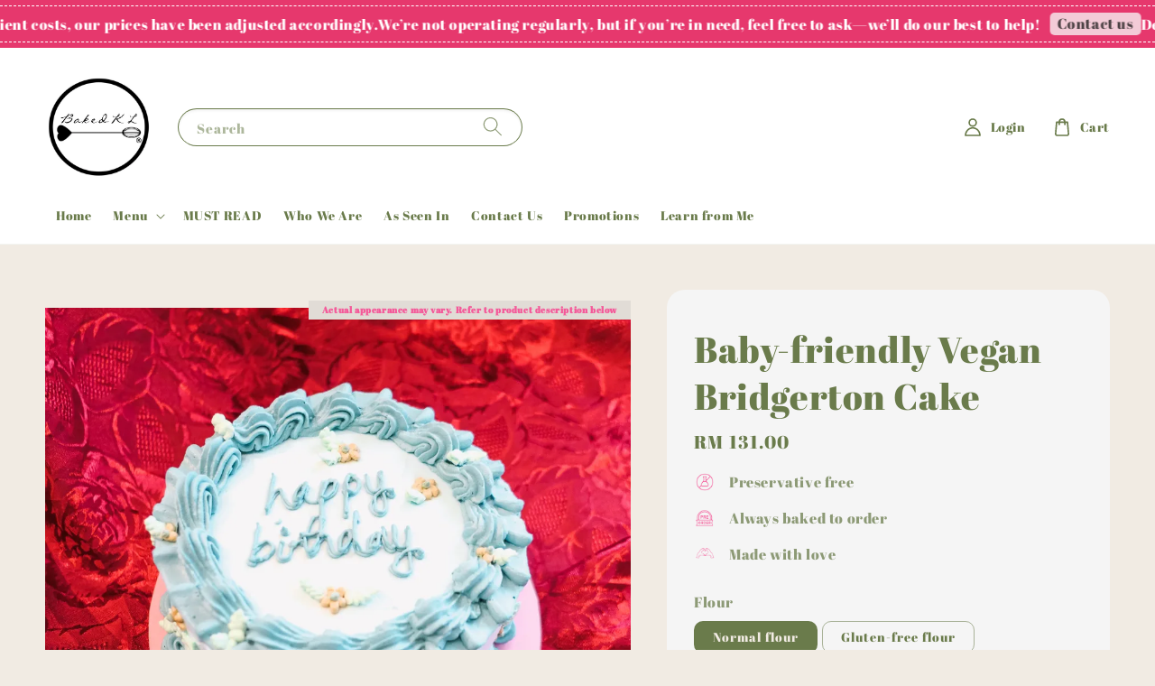

--- FILE ---
content_type: text/html; charset=UTF-8
request_url: https://www.bakedkl.com/products/baby-friendly-vegan-bridgerton-cake
body_size: 41079
content:
<!doctype html>
<!--[if lt IE 7]><html class="no-js lt-ie9 lt-ie8 lt-ie7" lang="en"> <![endif]-->
<!--[if IE 7]><html class="no-js lt-ie9 lt-ie8" lang="en"> <![endif]-->
<!--[if IE 8]><html class="no-js lt-ie9" lang="en"> <![endif]-->
<!--[if IE 9 ]><html class="ie9 no-js"> <![endif]-->
<!--[if (gt IE 9)|!(IE)]><!--> <html class="no-js"> <!--<![endif]-->
<head>

  <!-- Basic page needs ================================================== -->
  <meta charset="utf-8">
  <meta http-equiv="X-UA-Compatible" content="IE=edge,chrome=1">

  
  <link rel="icon" href="https://cdn.store-assets.com/s/908116/f/12289548.png" />
  

  <!-- Title and description ================================================== -->
  <title>
  Baby-friendly Vegan Bridgerton Cake &ndash; BakedKL
  </title>

  
  <meta name="description" content="Baby friendly vegan cakes are egg-free, dairy-free, refined sugar-free, nut-free, honey-free and can be made opted gluten-free. They are also made with lighter flavour profile, mostly inspired by fruits!

">
  

  <!-- Social meta ================================================== -->
  

  <meta property="og:type" content="product">
  <meta property="og:title" content="Baby-friendly Vegan Bridgerton Cake">
  <meta property="og:url" content="https://www.bakedkl.com/products/baby-friendly-vegan-bridgerton-cake">
  
  <meta property="og:image" content="https://cdn.store-assets.com/s/908116/i/48199165.png?width=480&format=webp">
  <meta property="og:image:secure_url" content="https://cdn.store-assets.com/s/908116/i/48199165.png?width=480&format=webp">
  
  <meta property="og:image" content="https://cdn.store-assets.com/s/908116/i/60725719.png?width=480&format=webp">
  <meta property="og:image:secure_url" content="https://cdn.store-assets.com/s/908116/i/60725719.png?width=480&format=webp">
  
  <meta property="og:image" content="https://cdn.store-assets.com/s/908116/i/60735611.png?width=480&format=webp">
  <meta property="og:image:secure_url" content="https://cdn.store-assets.com/s/908116/i/60735611.png?width=480&format=webp">
  
  <meta property="og:price:amount" content="113">
  <meta property="og:price:currency" content="MYR">


<meta property="og:description" content="Baby friendly vegan cakes are egg-free, dairy-free, refined sugar-free, nut-free, honey-free and can be made opted gluten-free. They are also made with lighter flavour profile, mostly inspired by fruits!

">
<meta property="og:site_name" content="BakedKL">



  <meta name="twitter:card" content="summary">



  <meta name="twitter:site" content="@">


  <meta name="twitter:title" content="Baby-friendly Vegan Bridgerton Cake">
  <meta name="twitter:description" content="MUST READWe specialize in hearty, love hearty earthy cakes featuring curds, jams, cookie crumbs amde from scratch and soy whipped cream-based outer layers. While we straive for consistency, slight var">
  <meta name="twitter:image" content="">
  <meta name="twitter:image:width" content="480">
  <meta name="twitter:image:height" content="480">




  <!-- Helpers ================================================== -->
  <link rel="canonical" href="https://www.bakedkl.com/products/baby-friendly-vegan-bridgerton-cake">
  <meta name="viewport" content="width=device-width,initial-scale=1,maximum-scale=1">
  <meta name="theme-color" content="#6A7B4B">
  
  <script src="//ajax.googleapis.com/ajax/libs/jquery/1.11.0/jquery.min.js" type="text/javascript" ></script>
  
  <!-- Header hook for plugins ================================================== -->
  
<!-- ScriptTags -->
<script>window.__st={'p': 'product', 'cid': ''};</script><script src='/assets/events.js'></script><script>(function(){function asyncLoad(){var urls=['/assets/facebook-pixel.js?v=1.1.1725949959','/assets/traffic.js?v=1','https://apps.easystore.co/mailchimp/script.js?shop=bakedkl.easy.co','https://apps.easystore.co/google-analytics-4/script.js?shop=bakedkl.easy.co','https://apps.easystore.co/google-tag-manager/script.js?shop=bakedkl.easy.co','https://apps.easystore.co/facebook-login/script.js?shop=bakedkl.easy.co','https://apps.easystore.co/social-media-share/script.js?shop=bakedkl.easy.co','https://apps.easystore.co/sales-pop/script.js?shop=bakedkl.easy.co','https://apps.easystore.co/marketplace/shopee-malaysia/script.js?shop=bakedkl.easy.co'];for(var i=0;i<urls.length;i++){var s=document.createElement('script');s.type='text/javascript';s.async=true;s.src=urls[i];var x=document.getElementsByTagName('script')[0];x.parentNode.insertBefore(s, x);}}window.attachEvent ? window.attachEvent('onload', asyncLoad) : window.addEventListener('load', asyncLoad, false);})();</script>
<!-- /ScriptTags -->

  
  
  <script src="https://store-themes.easystore.co/908116/themes/289980/assets/global.js?t=1769025651" defer="defer"></script>

  
  
  <script>
  (function(i,s,o,g,r,a,m){i['GoogleAnalyticsObject']=r;i[r]=i[r]||function(){
  (i[r].q=i[r].q||[]).push(arguments)},i[r].l=1*new Date();a=s.createElement(o),
  m=s.getElementsByTagName(o)[0];a.async=1;a.src=g;m.parentNode.insertBefore(a,m)
  })(window,document,'script','https://www.google-analytics.com/analytics.js','ga');

  ga('create', '', 'auto','myTracker');
  ga('myTracker.send', 'pageview');

  </script>
  
  <script src="/assets/storefront.js?id=914286bfa5e6419c67d1" type="text/javascript" ></script>
  

  <!-- CSS ================================================== -->
  <style>
      @font-face {
        font-family: 'Abril Fatface';
        font-style: normal;
        font-weight: regular;
        src: local('Abril Fatface regular'), local('Abril Fatface-regular'), url(https://fonts.gstatic.com/s/abrilfatface/v12/zOL64pLDlL1D99S8g8PtiKchm-BsjOLhZBY.ttf) format('truetype');
      }

      @font-face {
        font-family: 'Abril Fatface';
        font-style: normal;
        font-weight: regular;
        src: local('Abril Fatface regular'), local('Abril Fatface-regular'), url(https://fonts.gstatic.com/s/abrilfatface/v12/zOL64pLDlL1D99S8g8PtiKchm-BsjOLhZBY.ttf) format('truetype');
      }

      :root {
        --font-body-family: 'Abril Fatface', display;
        --font-body-style: normal;
        --font-body-weight: 400;

        --font-heading-family: 'Abril Fatface', display;
        --font-heading-style: normal;
        --font-heading-weight: 400;

        --color-heading-text: 106,123,75;
        --color-base-text: 106,123,75;
        --color-base-background-1: 241,235,227;
        --color-base-background-2: 241,235,227;
        
        --color-base-solid-button-labels: 241,235,227;
        --color-base-outline-button-labels: 244,89,153;
        
        --color-base-accent-1: 106,123,75;
        --color-base-accent-2: 106,123,75;
        --payment-terms-background-color: 241,235,227;

        --gradient-base-background-1: 241,235,227;
        --gradient-base-background-2: 241,235,227;
        --gradient-base-accent-1: 106,123,75;
        --gradient-base-accent-2: 106,123,75;

        --page-width: 145rem;
      }

      *,
      *::before,
      *::after {
        box-sizing: inherit;
      }

      html {
        box-sizing: border-box;
        font-size: 62.5%;
        height: 100%;
      }

      body {
        display: grid;
        grid-template-rows: auto auto 1fr auto;
        grid-template-columns: 100%;
        min-height: 100%;
        margin: 0;
        font-size: 1.5rem;
        letter-spacing: 0.06rem;
        line-height: 1.8;
        font-family: var(--font-body-family);
        font-style: var(--font-body-style);
        font-weight: var(--font-body-weight);
        
      }

      @media screen and (min-width: 750px) {
        body {
          font-size: 1.6rem;
        }
      }
   </style>
  
  <link href="https://store-themes.easystore.co/908116/themes/289980/assets/base.css?t=1769025651" rel="stylesheet" type="text/css" media="screen" />

  
  
<!-- Snippet:global/head: Product Property 進階規格選項 -->

                <script src="https://apps.easystore.co/assets/js/product-property/properties.js?v2.03"></script>
                <link type="text/css" rel="stylesheet" href="https://apps.easystore.co/assets/css/product-property/main.css?v2.03">
              
<!-- /Snippet -->

<!-- Snippet:global/head: Shopee Malaysia -->
<link type="text/css" rel="stylesheet" href="https://apps.easystore.co/assets/css/marketplace/main.css?v1.7">
<!-- /Snippet -->

<!-- Snippet:global/head: Google Search Console -->
<meta name="google-site-verification" content="3n8E6jDpmhg4FpFZUwI8mtSCzCe3g3SVnjUw1bwnZXA" />
<!-- /Snippet -->


  <script>document.documentElement.className = document.documentElement.className.replace('no-js', 'js');</script>
</head>

<body id="baby-friendly-vegan-bridgerton-cake" class="template-product" >
	
  
<!-- Snippet:global/body_start: Announcement Bar -->
<link rel="stylesheet" href="https://apps.easystore.co/assets/css/annoucement-bar/marquee.css?v1.04">

<div id="announcement-bar" name="announcement-bar" style="
    border: unset;
    padding: 6px 0px;
    margin: 0px;
    z-index:2999;
    background:rgba(228, 12, 79, 0.8);
    color:rgb(255, 255, 255);
    position: -webkit-sticky; position: sticky; top: 0;
">

  <input type="hidden" id="total_announcement_left" name="total_announcement_left" value="3">
  <input type="hidden" id="locale" name="locale" value="en_US">

  <div class="app_marquee-wrapper" style="
    padding: 4px 0px;
    border-top: 1px dashed;
    border-bottom: 1px dashed;
    border-color: rgb(255, 255, 255);
  ">
    <div class="app_marquee-container">
              <div id="announcement_bar_0" class="announcement_bar_0 announcement_bar-content">
          <span class="marquee-msg">Due to rising ingredient costs, our prices have been adjusted accordingly.</span>
                              <input type="hidden" id="expired_at_0" name="expired_at_0" value="2024-08-31 12:00">
        </div>
              <div id="announcement_bar_1" class="announcement_bar_1 announcement_bar-content">
          <span class="marquee-msg">We’re not operating regularly, but if you’re in need, feel free to ask—we’ll do our best to help!</span>
                      <a class="announcement-bar-button" href="https://wa.link/fxt6or" style="color: rgba(35, 32, 33, 0.8); background: rgba(248, 248, 248, 0.77);">Contact us</a>
                              <input type="hidden" id="expired_at_1" name="expired_at_1" value="2022-10-18 00:00">
        </div>
              <div id="announcement_bar_2" class="announcement_bar_2 announcement_bar-content">
          <span class="marquee-msg">Delivering throughout KL &amp; Selangor only</span>
                              <input type="hidden" id="expired_at_2" name="expired_at_2" value="2025-10-29 00:00">
        </div>
          </div>

      </div>
</div>



<script>
  var is_top_enabled = 1;
  if (is_top_enabled) {
    // Prevent announcement bar block header
    setTimeout(() => {
      let header = document.querySelector('#easystore-section-header');
      let topbar = document.querySelector('.sticky-topbar');
      let announcementBar = document.querySelector('#announcement-bar');

      if (announcementBar) {
          let height = announcementBar.offsetHeight + 'px';
          if (header) header.style.top = height;
          if (topbar) topbar.style.top = height;
      }
    }, 2000);
  }

  setInterval(function () {
      let total_announcement = parseInt("3", 10);
      let total_announcement_left = parseInt(document.querySelector("#total_announcement_left").value, 10);

      for (let i = 0; i <= total_announcement; i++) {
          let startDate = new Date();
          let endDateStr = document.querySelector(`#expired_at_${i}`)?.value;
          let endDate = endDateStr ? new Date(endDateStr.replace(/-/g, "/")) : new Date();
          let seconds = (endDate.getTime() - startDate.getTime()) / 1000;

          let days = Math.floor(seconds / 86400);
          let hours = Math.floor((seconds % 86400) / 3600);
          let mins = Math.floor((seconds % 3600) / 60);
          let secs = Math.floor(seconds % 60);

          function translate(key, locale, values = 1) {
              if (locale === "zh_TW") {
                  let translations = {
                      day: "天",
                      hour: "小時",
                      min: "分鐘",
                      sec: "秒"
                  };
                  return translations[key] || key;
              } else {
                  let singularPlural = { day: "Day", hour: "Hour", min: "Min", sec: "Sec" };
                  let plural = { day: "Days", hour: "Hours", min: "Mins", sec: "Secs" };
                  if (key in singularPlural) {
                      return values > 1 ? plural[key] : singularPlural[key];
                  }
                  return key;
              }
          }


          let countdownElement = document.querySelector(`#announcementBar_countdown_${i}`);
          if (countdownElement && seconds > 0) {
            let locale = document.querySelector("#locale")?.value || "en";
            let countdownItems = document.querySelectorAll(`.announcementBar_countdown_${i}`);
            countdownItems.forEach(item => {
                item.style.display = '';
                item.innerHTML = `
                    <div>
                        <span>${days}</span> <small>${translate('day', locale, days)}</small>
                    </div>
                    <div>
                        <span>${hours}</span> <small>${translate('hour', locale, hours)}</small>
                    </div>
                    <div>
                        <span>${mins}</span> <small>${translate('min', locale, mins)}</small>
                    </div>
                    <div>
                        <span>${secs}</span> <small>${translate('sec', locale, secs)}</small>
                    </div>
                `;
            });
          } else if (countdownElement && seconds <= 0) {
              let bar = document.querySelector(`#announcement_bar_${i}`);
              if (bar) bar.remove();
              total_announcement_left -= 1;
              document.querySelector("#total_announcement_left").value = total_announcement_left;
          }
      }

      showOrHide(total_announcement_left);
  }, 1000);

  function showOrHide(total_announcement_left) {
      let prevButton = document.querySelector("#previous-announcement-bar-button");
      let nextButton = document.querySelector("#next-announcement-bar-button");
      let closeButton = document.querySelector("#announcement-close-button");
      let announcementBar = document.querySelector("#announcement-bar");
      let announcementBarTop = document.querySelector("#announcement-bar-top");
      let header = document.querySelector("#easystore-section-header");
      let topbar = document.querySelector(".sticky-topbar");

      if (total_announcement_left <= 1) {
          if (prevButton) prevButton.style.display = 'none';
          if (nextButton) nextButton.style.display = 'none';
      } else {
          if (prevButton) prevButton.style.display = 'block';
          if (nextButton) nextButton.style.display = 'block';
      }

      if (total_announcement_left === 0) {
          if (closeButton) closeButton.style.display = 'none';
          if (announcementBar) announcementBar.style.display = 'none';
          if (announcementBarTop) announcementBarTop.style.display = 'none';
          if (header) header.style.top = '0px';
          if (topbar) topbar.style.top = '0px';
      }
  }

  let closeButton = document.querySelector("#announcement-close-button");
  if (closeButton) {
      closeButton.addEventListener('click', () => {
          let announcementBar = document.querySelector("#announcement-bar");
          let announcementBarTop = document.querySelector("#announcement-bar-top");
          let header = document.querySelector("#easystore-section-header");
          let topbar = document.querySelector(".sticky-topbar");

          if (announcementBar) announcementBar.style.display = 'none';
          if (announcementBarTop) announcementBarTop.style.display = 'none';
          if (header) header.style.top = '';
          if (topbar) topbar.style.top = '';
      });
  }

</script>


<script>
  (function initializeMarquee() {
    const marqueeWrapper = document.querySelector(`#announcement-bar .app_marquee-wrapper`);
    const marqueeContainer = document.querySelector(`#announcement-bar .app_marquee-container`);

    if (!marqueeWrapper || !marqueeContainer) return;

    const children = Array.from(marqueeContainer.children);

    // Calculate the total width of children
    let totalWidth = children.reduce((acc, child) => acc + child.offsetWidth, 0);
    const screenWidth = window.innerWidth;

    // Clone children until the total width exceeds the screen width
    if(totalWidth > 5){
      while (totalWidth < screenWidth * 3) {
        children.forEach(child => {
          const clone = child.cloneNode(true);
          marqueeContainer.appendChild(clone);
          totalWidth += clone.offsetWidth;
        });
      }
    }

    // Clone the marquee container
    const clonedContainer = marqueeContainer.cloneNode(true);
    marqueeWrapper.appendChild(clonedContainer);
  })();
</script>

<!-- /Snippet -->

<!-- Snippet:global/body_start: Easy Pop Up -->
<style>
  .easy_popup-app-style {
    background-position: center;
    vertical-align: middle;
    justify-content: center;
    text-align: center;
    position: absolute;
    top: 50%;
    left: 50%;
    margin-right: -55%;
    transform: translate(-50%, -50%);
    padding: 3em;
  }

  @media  only screen and (max-width: 480px) {
    .easy_popup-app-style {
      background-position: center;
      vertical-align: middle;
      justify-content: center;
      text-align: center;
      padding: 1em;
      position: absolute;
      top: 50%;
      left: 50%;
      margin-right: -50%;
      transform: translate(-50%, -50%)
    }
  }

  .easy_popup-app-modal-window {
    border: 0px solid #E8E8E8;
    border-radius: 5px;
    position: fixed;
    top: 0;
    right: 0;
    bottom: 0;
    left: 0;
    width: 100vw;
    height: 100vh;
    display: flex;
    align-items: center;
    justify-content: center;
    z-index: 100000;
    background-color: rgba(0, 0, 0, 0.45);
  }

  .easy_popup-app-container {
    border: 0px solid #E0E0E0;
    border-radius: 5px;
    height: 350px;
    width: 90%;
    max-width: 520px;
    position: relative;
    display: block;
    background-repeat: no-repeat;
    background-position: center;
  }

  .easy_popup-app-discount-container{
    height: 300px;
    max-width: 600px;
    position: relative;
    display: block;
    background-repeat: no-repeat;
    background-position: center;
  }

  .new_easy_popup-app-container {
    height: 450px;
    width: 90%;
    max-width: 520px;
    margin: auto;
    box-sizing: border-box;
    position: relative;
    display: block;
    overflow: visible;
    background-repeat: no-repeat;
    background-position: center;
    justify-content: center;
    transform-origin: top left;
    border: 0px solid #E8E8E8;
    border-radius: 5px;
    background: white;
    background-size: contain;
  }

  .new_upper_easy_popup-app-container {
    height: 200px;
    max-width: 520px;
    width: 100%;
    border-radius: 5px 5px 0 0;
  }

  .new_lower_easy_popup-app-container {
    width: 100%;
    max-width: 520px;
    position: relative;
    background: white;
    text-align: center;
    display: flex;
    justify-content: center;
    align-items: center;
    border-radius: 0 0 5px 5px;
  }

  @media  only screen and (max-width: 480px) {
    .easy_popup-app-container {
      height: 238px;
    }
  }

  .easy_popup-app-title {
    font-size: 35px;
  }

  @media  only screen and (max-width: 480px) {
    .easy_popup-app-title {
      font-size: 38px !important;
    }
  }

  .easy_popup-app-content {
    font-size: 18px;
    margin-bottom: 10px;
  }

  @media  only screen and (max-width: 480px) {
    .easy_popup-app-content {
      font-size: 20px !important;
      margin-bottom: 10px;
    }
  }

  .easy_popup-app-close {
    position: absolute;
    right: -18px;
    top: -18px;
    width: 31px;
    height: 31px;
    padding: 5px 5px 5px 5px;
    border: 3px solid #E8E8E8;
    border-radius: 50px;
    background-color: #FFFFFF;
    display: block !important;
    box-sizing: border-box;
  }

  .easy_popup-app-close:hover {
    opacity: 1;
  }

  .easy_popup-app-close:before,
  .easy_popup-app-close:after {
    position: absolute;
    left: 11.7px;
    top: 5.5px;
    content: ' ';
    height: 15px;
    width: 2px;
    background-color: #CBCBCB;
  }

  .easy_popup-app-close:before {
    transform: rotate(45deg);
  }

  .easy_popup-app-close:after {
    transform: rotate(-45deg);
  }

  .easy_popup-app-noscroll {
    position: fixed;
    overflow: hidden;
    height: 100%;
    width: 100%;
  }

  .easy_popup-Short {
    width: 200px;
    padding: 5px;
    height: 45px;
    border-radius: 5px;
    border: 0px;
    display: inline-block;
    text-decoration: none;
    padding: 10px 50px;
    margin: 14px;
    box-shadow: 0px 2px 5px rgb(0 0 0 / 15%);
    transition: .4s;
  }

  .easy_popup-Short:hover,
  .easy_popup-Short:focus {
    box-shadow: 0px 2px 5px rgb(0 0 0 / 25%);
    transform: scale(.99);
    opacity: 0.9;
  }

  .easy_popup-Long {
    width: 100%;
    max-width: 300px;
    border: 0;
    border-radius: 5px;
    display: inline-block;
    text-decoration: none;
    margin-top: 14px;
    box-shadow: 0px 2px 5px rgb(0 0 0 / 15%);
    transition: .4s;
    padding: 15px 25px;
    font-weight: bold;
    line-height: 1.1;
  }

  .easy_popup-Long:hover,
  .easy_popup-Long:focus {
    box-shadow: 0px 2px 5px rgb(0 0 0 / 25%);
    transform: scale(.99);
    opacity: 0.9;
  }

  .easy_popup-Border {
    display: inline-block;
    text-decoration: none;
    padding: 10px 52px;
    margin-top: 14px;
    box-shadow: 0px 2px 5px rgb(0 0 0 / 15%);
    border: 2px solid;
    background: none;
    border-radius: 3px;
    transition: .4s;
  }

  .easy_popup-Border:hover,
  .easy_popup-Border:focus {
    box-shadow: 0px 2px 5px rgb(0 0 0 / 25%);
    transform: scale(.99);
    opacity: 0.9;
  }

  .easy_popup-noimage {
    background-color: #EEE7C9;
  }

  @media  only screen and (max-width: 360px) {
    .easy_popup-withimage {
      background-image: url("https://s3.dualstack.ap-southeast-1.amazonaws.com/app-assets.easystore.co/apps/405/Green.jpg");
      background-size: contain;
      vertical-align: middle;
    }
  }

  @media  only screen and (min-width: 361px) {
    .easy_popup-withimage {
      background-image: url("https://s3.dualstack.ap-southeast-1.amazonaws.com/app-assets.easystore.co/apps/405/Green.jpg");
      background-size: cover;
      vertical-align: middle;
    }
  }

  @media  only screen and (max-width: 360px) {
    .easy_popup-withcustomimage {
      background-image: url(https://s3.ap-southeast-1.amazonaws.com/apps.easystore.co/easy-pop-up/bakedkl.easy.co/images/background.png?v=5837);
      background-size: contain;
      vertical-align: middle;
    }
  }

  @media  only screen and (min-width: 361px) {
    .easy_popup-withcustomimage {
      background-image: url(https://s3.ap-southeast-1.amazonaws.com/apps.easystore.co/easy-pop-up/bakedkl.easy.co/images/background.png?v=5837);
      background-size: cover;
      vertical-align: middle;
    }
  }

  #copyIcon:hover {
    fill: #D9D9D9;
  }

</style>

<body>

  <div id="modalcontainer" style='display:none'  class="easy_popup-app-modal-window">
    <div class="new_easy_popup-app-container" style="height: auto">
      <div id="popup" class="new_upper_easy_popup-app-container" style="height: auto">
              </div>
      <div class="new_lower_easy_popup-app-container" style="padding: 20px;">
        <section id="enter_section" style="width: 100%; max-width: 300px;">
          <div>
            <div id="modaltitle" class="easy_popup-app-title" style="margin-bottom: 5px;text-align: center; display: flex; justify-content: center; align-items: center; color: #33521E;  line-height: 1;">
            Saturday delivery
            </div>
            <div id="modalcontent" class="easy_popup-app-content" style=" text-align: center; display: flex; justify-content: center; align-items: center; color: #33521E; margin: 5px; padding: 0; line-height: 1.5;">
            Not running full-time, but you’re welcome to check
            </div>
          </div>
          <div style="text-align: center; display: flex; justify-content: center; align-items: center;">
            <form id="emailForm" action="https://apps.easystore.co/easy-pop-up/proxy/insert-customer" method="post" style="width: 100%;">
              <div style="margin: 20px 0; margin-bottom: 6px;width:100%; max-width: 300px; height: 45px; border: 1px solid #D9D9D9; border-radius: 5px; color: black; font-size: 18px; text-align: left; display: flex; justify-content: left; align-items: center;">
                <svg width="25px" height="25px" viewBox="0 0 24 24" fill="none" xmlns="http://www.w3.org/2000/svg" style="margin: 10px;"><path d="M4 7.00005L10.2 11.65C11.2667 12.45 12.7333 12.45 13.8 11.65L20 7" stroke="#C5C5C5" stroke-width="2" stroke-linecap="round" stroke-linejoin="round"/>
                  <rect x="3" y="5" width="18" height="14" rx="2" stroke="#C5C5C5" stroke-width="2" stroke-linecap="round"/>
                </svg>
                <input id="emailInput" name="emailInput" type="email"  placeholder="youremail@gmail.com" style="margin:0;box-shadow: none;outline: none;width: 100%;max-width: 300px; height: 43px; border: 0px; border-radius: 5px; " required>
              </div>
              <button id="submitButton" class="easy_popup-Long" style="width: 100%;max-width: 300px; margin-top: 0px; color: #FFFFFF; font-size: 17px; background: #495BD5;" >
                Subscribe
              </button>
            </form>
        </section>

        <section id ="discount_code_section"  style="width: 100%; max-width: 300px; display:none;">
            <div style="text-align: center; display: flex; justify-content: center; align-items: center;" >
              <input id="emailInput2"   name="emailInput2" type="email" readonly style="font-size:0px; color: white;border:0px;" hidden>
              <input id="domain"   name="domain"  readonly style="font-size:0px; color: white;border:0px;" hidden >
            </div>
            <div>
              <b style="font-size:28px;margin: 0; padding: 0; line-height: 1;">Enjoy your discount!</b>
              <div style="font-size:16px;margin: 0; padding: 10px; line-height: 1;">You can apply the discount code during checkout</div>
            </div>
            <div style="margin-top:5px;">
              <div style="text-align: center; justify-content: center; align-items: center; display: block;">
                <div style="margin: 5px;  max-width: 300px; height: 45px; border: 1px solid #D9D9D9; border-radius: 5px; color: black; font-size: 18px; text-align: center; display: flex; justify-content: center; align-items: center;">
                <div style="margin:0px;max-width: 300px; height: 45px; border: 0px solid #D9D9D9; border-radius: 0px; color: #ccc; font-size: 18px;text-align: center; display: flex; justify-content: center; align-items: center; ">
                    <div>WLCOME123</div>
                  </div>
                  <svg id="copyIcon" width="25px" height="25px" viewBox="0 0 24 24" fill="none" xmlns="http://www.w3.org/2000/svg" style="cursor: pointer; margin: 10px; text-align: right; display: flex; justify-content: right; align-items: center; " onclick="copyToClipboard()">
                    <path d="M6 11C6 8.17157 6 6.75736 6.87868 5.87868C7.75736 5 9.17157 5 12 5H15C17.8284 5 19.2426 5 20.1213 5.87868C21 6.75736 21 8.17157 21 11V16C21 18.8284 21 20.2426 20.1213 21.1213C19.2426 22 17.8284 22 15 22H12C9.17157 22 7.75736 22 6.87868 21.1213C6 20.2426 6 18.8284 6 16V11Z" stroke="#D9D9D9" stroke-width="1.5"></path> <path d="M6 19C4.34315 19 3 17.6569 3 16V10C3 6.22876 3 4.34315 4.17157 3.17157C5.34315 2 7.22876 2 11 2H15C16.6569 2 18 3.34315 18 5" stroke="#D9D9D9" stroke-width="1.5"></path>
                  </svg>
                </div>
                <a href="/collections/all" class="easy_popup-Long" style="cursor: pointer;margin-top: 0px; color: #FFFFFF; font-size: 17px; background: #495BD5;display: flex;justify-content: center;align-items: center;">
                  Shop Now
                </a>
              </div>
        </section>
      </div>
      <a href="javascript:void(0);" class="easy_popup-app-close" onclick="PopUp('hide')"></a>
    </div>
  </div>

  <div id="modalcontainer2" style='display:none'  class="easy_popup-app-modal-window" onclick="PopUp('hide')">
    <div class="new_easy_popup-app-container">
      <div id="popup" class="new_upper_easy_popup-app-container easy_popup-noimage">
      </div>
      <div class="new_lower_easy_popup-app-container">
        <section  >
          <div style="">
          <div style="margin: 0 0 30px 0;">
            <div id="modaltitle" class="easy_popup-app-title" style="text-align: center; display: flex; justify-content: center; align-items: center; color: #33521E; margin: 15px; padding: 0; line-height: 1;">
             Saturday delivery
            </div>
            <div id="modalcontent" class="easy_popup-app-content" style="margin: 0; text-align: center; display: flex; justify-content: center; align-items: center; color: #33521E; margin: 0; padding: 0; line-height: 1.5;">
             Not running full-time, but you’re welcome to check
            </div>
          </div>
            <span><a href="https://api.whatsapp.com/send?phone=60122704127" class="easy_popup-Long" style="color: #33521E; font-size: 15px; background: #FF70BE; line-height: 1.1; margin:3px;">I want treats!</a></span>
        </section>
      </div>
      <a href="javascript:void(0);" class="easy_popup-app-close" onclick="PopUp('hide')"></a>
    </div>
  </div>

  <div id="modalcontainer3" style='display:none'  class="easy_popup-app-modal-window" onclick="PopUp('hide')">
    <div id="popup" class="easy_popup-app-container easy_popup-noimage">
      <section class="easy_popup-app-style" style="font-family: arial">
        <div id="modaltitle" class="easy_popup-app-title" style=" color: #33521E;">
          Saturday delivery
        </div>
        <div id="modalcontent" class="easy_popup-app-content" style=" color: #33521E;">
          Not running full-time, but you’re welcome to check
        </div>
        <span><a href="https://api.whatsapp.com/send?phone=60122704127" class="easy_popup-Long" style="color: #33521E; font-size: 15px; background: #FF70BE; line-height: 1.1; margin:3px;">I want treats!</a></span>
      </section>

      <a href="javascript:void(0);" class="easy_popup-app-close" onclick="PopUp('hide')"></a>
    </div>
  </div>

  <script>
  function redirect(){
    window.location.replace("/collections/all");
  }

  document.getElementById('emailForm').addEventListener('submit', async (e) => {
    e.preventDefault();

    try {
      const response = await fetch('/apps/easypopup/insert-customer', {
        method: 'POST',
        headers: {
          'Accept': 'application/json',
          'Content-Type': 'application/json',
        },
        body: JSON.stringify({
      'email': document.getElementById('emailInput').value,
      'shop': window.location.hostname,
    }),
      });
      console.log(response);
      if (!response.ok) {
        console.error('Failed to insert customer');
      }
      const responseData = await response.json();
        console.log('Customer inserted successfully:', responseData);

    } catch (error) {
      console.error('Error:', error);
    }
  });

    function copyToClipboard() {
      var textToCopy = "WLCOME123";
      var tempInput = document.createElement("input");

      tempInput.value = textToCopy;
      document.body.appendChild(tempInput);
      tempInput.select();
      document.execCommand("copy");
      document.body.removeChild(tempInput);

      var copyIcon = document.getElementById("copyIcon");
      copyIcon.style.pointerEvents = "none";
      copyIcon.setAttribute("fill", "#888888");

    }

    function showDiscountCode(emailInputValue) {
      document.getElementById("discount_code_section").style.display = "block";
      document.getElementById("enter_section").style.display = "none";
      document.getElementById('emailInput2').value = emailInputValue;
      var domain = window.location.hostname;
      document.getElementById('domain').value=domain;
    }

    document.getElementById('emailForm').addEventListener('submit', function (e) {
        e.preventDefault();
        var emailInputValue = document.getElementById('emailInput').value;
        showDiscountCode(emailInputValue);
    });

    var newFeature_enable = "false";
    var layout_option = "full_dialog";

    function PopUp(hideOrshow) {
      if (hideOrshow == 'hide' || window.location.href.indexOf("checkout") > -1) {
        document.getElementById('modalcontainer').style.display = "none";
        document.getElementById('modalcontainer2').style.display = "none";
        document.getElementById('modalcontainer3').style.display = "none";
        document.getElementsByTagName("body")[0].classList.remove("easy_popup-app-noscroll");
      } else if (sessionStorage.getItem("popupWasShown") == null) {
        sessionStorage.setItem("popupWasShown", 1);
        if(newFeature_enable=='true' ){
          document.getElementById('modalcontainer').removeAttribute('style');
        }else if(newFeature_enable=='false' && layout_option=='top_bottom')
        {
          document.getElementById('modalcontainer2').removeAttribute('style');
        }else{
          document.getElementById('modalcontainer3').removeAttribute('style');
        }
        document.getElementsByTagName("body")[0].classList.add("easy_popup-app-noscroll");
      }
    }

    window.onload = function() {
    document.getElementById("modaltitle").innerHTML = document.getElementById("modaltitle").innerText;
    document.getElementById("modalcontent").innerHTML = document.getElementById("modalcontent").innerText;
      setTimeout(function() {
        PopUp('show');
      }, 0);
    }

  </script>
<script defer src="https://static.cloudflareinsights.com/beacon.min.js/vcd15cbe7772f49c399c6a5babf22c1241717689176015" integrity="sha512-ZpsOmlRQV6y907TI0dKBHq9Md29nnaEIPlkf84rnaERnq6zvWvPUqr2ft8M1aS28oN72PdrCzSjY4U6VaAw1EQ==" data-cf-beacon='{"version":"2024.11.0","token":"7c9960a71d3d4ab5865fd130dedcef0c","r":1,"server_timing":{"name":{"cfCacheStatus":true,"cfEdge":true,"cfExtPri":true,"cfL4":true,"cfOrigin":true,"cfSpeedBrain":true},"location_startswith":null}}' crossorigin="anonymous"></script>
</body>

<!-- /Snippet -->

<!-- Snippet:global/body_start: Console Extension -->
<div id='es_console' style='display: none;'>908116</div>
<!-- /Snippet -->

	
 	<style>
  header {
    --logo-width: 120px;
  }
  .header-wrapper,
  .header-wrapper .list-menu--disclosure,
  .header-wrapper .search-modal{
    background-color: #FFFFFF;
  }
  .header-wrapper .search-modal .field__input{
    background-color: rgb(var(--color-background));
  }
  .header-wrapper summary .icon-caret,
  .header-wrapper .header__menu-item a,
  .header-wrapper .list-menu__item,
  .header-wrapper .link--text{
    color: #6A7B4B;
  }
  
  .search-modal__form{
    position: relative;
  }
  
  .dropdown {
    display: none;
    position: absolute;
    top: 100%;
    left: 0;
    width: 100%;
    padding: 5px 0;
    background-color: #fff;
    color:#000;
    z-index: 1000;
    border-bottom-left-radius: 15px;
    border-bottom-right-radius: 15px;
    border: 1px solid rgba(var(--color-foreground), 1);
    border-top: none;
    overflow-x: hidden;
    overflow-y: auto;
    max-height: 350px;
  }
  
  .dropdown-item {
    padding: 0.4rem 2rem;
    cursor: pointer;
    line-height: 1.4;
    overflow: hidden;
    text-overflow: ellipsis;
    white-space: nowrap;
  }
  
  .dropdown-item:hover{
    background-color: #f3f3f3;
  }
  
  .search__input.is-focus{
    border-radius: 15px;
    border-bottom-left-radius: 0;
    border-bottom-right-radius: 0;
    border: 1px solid rgba(var(--color-foreground), 1);
    border-bottom: none;
    box-shadow: none;
  }
  
  .clear-all {
    text-align: right;
    padding: 0 2rem 0.2rem;
    line-height: 1;
    font-size: 70%;
    margin-bottom: -2px;
  }
  
  .clear-all:hover{
    background-color: #fff;
  }
  
  .search-input-focus .easystore-section-header-hidden{
    transform: none;
  }
  .referral-notification {
    position: absolute;
    top: 100%;
    right: 0;
    background: white;
    border: 1px solid #e0e0e0;
    border-radius: 8px;
    box-shadow: 0 4px 12px rgba(0, 0, 0, 0.15);
    width: 280px;
    z-index: 1000;
    padding: 16px;
    margin-top: 8px;
    font-size: 14px;
    line-height: 1.4;
  }
  
  .referral-notification::before {
    content: '';
    position: absolute;
    top: -8px;
    right: 20px;
    width: 0;
    height: 0;
    border-left: 8px solid transparent;
    border-right: 8px solid transparent;
    border-bottom: 8px solid white;
  }
  
  .referral-notification::after {
    content: '';
    position: absolute;
    top: -9px;
    right: 20px;
    width: 0;
    height: 0;
    border-left: 8px solid transparent;
    border-right: 8px solid transparent;
    border-bottom: 8px solid #e0e0e0;
  }
  
  .referral-notification h4 {
    margin: 0 0 8px 0;
    color: #2196F3;
    font-size: 16px;
    font-weight: 600;
  }
  
  .referral-notification p {
    margin: 0 0 12px 0;
    color: #666;
  }
  
  .referral-notification .referral-code {
    background: #f5f5f5;
    padding: 8px;
    border-radius: 4px;
    font-family: monospace;
    font-size: 13px;
    text-align: center;
    margin: 8px 0;
    border: 1px solid #ddd;
  }
  
  .referral-notification .close-btn {
    position: absolute;
    top: 8px;
    right: 8px;
    background: none;
    border: none;
    font-size: 18px;
    color: #999;
    cursor: pointer;
    padding: 0;
    width: 20px;
    height: 20px;
    line-height: 1;
  }
  
  .referral-notification .close-btn:hover {
    color: #333;
  }
  
  .referral-notification .action-btn {
    background: #2196F3;
    color: white;
    border: none;
    padding: 8px 16px;
    border-radius: 4px;
    cursor: pointer;
    font-size: 12px;
    margin-right: 8px;
    margin-top: 8px;
  }
  
  .referral-notification .action-btn:hover {
    background: #1976D2;
  }
  
  .referral-notification .dismiss-btn {
    background: transparent;
    color: #666;
    border: 1px solid #ddd;
    padding: 8px 16px;
    border-radius: 4px;
    cursor: pointer;
    font-size: 12px;
    margin-top: 8px;
  }
  
  .referral-notification .dismiss-btn:hover {
    background: #f5f5f5;
  }
  .referral-modal__dialog {
    transform: translate(-50%, 0);
    transition: transform var(--duration-default) ease, visibility 0s;
    z-index: 10000;
    position: fixed;
    top: 20vh;
    left: 50%;
    width: 100%;
    max-width: 350px;
    box-shadow: 0 4px 12px rgba(0, 0, 0, 0.15);
    border-radius: 12px;
    background-color: #fff;
    color: #000;
    padding: 20px;
    text-align: center;
  }

  .modal-overlay.referral-modal-overlay {
    position: fixed;
    top: 0;
    left: 0;
    width: 100%;
    height: 100%;
    background-color: rgba(0, 0, 0, 0.7);
    z-index: 2001;
    display: block;
    opacity: 1;
    transition: opacity var(--duration-default) ease, visibility 0s;
  }
</style>

<link rel="preload" href="https://store-themes.easystore.co/908116/themes/289980/assets/section-header.css?t=1769025651" as="style" onload="this.onload=null;this.rel='stylesheet'">
<link rel="preload" href="https://store-themes.easystore.co/908116/themes/289980/assets/component-list-menu.css?t=1769025651" as="style" onload="this.onload=null;this.rel='stylesheet'">
<link rel="preload" href="https://store-themes.easystore.co/908116/themes/289980/assets/component-menu-drawer.css?t=1769025651" as="style" onload="this.onload=null;this.rel='stylesheet'">
<link rel="preload" href="https://store-themes.easystore.co/908116/themes/289980/assets/component-cart-notification.css?v1.1?t=1769025651" as="style" onload="this.onload=null;this.rel='stylesheet'">

<script src="https://store-themes.easystore.co/908116/themes/289980/assets/cart-notification.js?t=1769025651" defer="defer"></script>
<script src="https://store-themes.easystore.co/908116/themes/289980/assets/details-modal.js?t=1769025651" defer="defer"></script>

<svg xmlns="http://www.w3.org/2000/svg" class="hidden">
  <symbol id="icon-search" viewbox="0 0 18 19" fill="none">
    <path fill-rule="evenodd" clip-rule="evenodd" d="M11.03 11.68A5.784 5.784 0 112.85 3.5a5.784 5.784 0 018.18 8.18zm.26 1.12a6.78 6.78 0 11.72-.7l5.4 5.4a.5.5 0 11-.71.7l-5.41-5.4z" fill="currentColor"/>
  </symbol>

  <symbol id="icon-close" class="icon icon-close" fill="none" viewBox="0 0 18 17">
    <path d="M.865 15.978a.5.5 0 00.707.707l7.433-7.431 7.579 7.282a.501.501 0 00.846-.37.5.5 0 00-.153-.351L9.712 8.546l7.417-7.416a.5.5 0 10-.707-.708L8.991 7.853 1.413.573a.5.5 0 10-.693.72l7.563 7.268-7.418 7.417z" fill="currentColor">
  </symbol>
</svg>


<div id="easystore-section-header">
  <sticky-header class="header-wrapper header-wrapper--border-bottom">
    <header class="header header--middle-left page-width header--has-menu" itemscope itemtype="http://schema.org/Organization">
      <header-drawer data-breakpoint="tablet">
        <details class="menu-drawer-container menu-opening">
          <summary class="header__icon header__icon--menu header__icon--summary link link--text focus-inset" aria-label="Menu" role="button" aria-expanded="true" aria-controls="menu-drawer">
            <span>
              


    <svg class="icon icon-hamburger " data-name="Layer 1" xmlns="http://www.w3.org/2000/svg" viewBox="0 0 600 600"><path d="M32.5,65h535a25,25,0,0,0,0-50H32.5a25,25,0,0,0,0,50Z" fill="currentColor"/><path d="M567.5,275H32.5a25,25,0,0,0,0,50h535a25,25,0,0,0,0-50Z" fill="currentColor"/><path d="M567.5,535H32.5a25,25,0,0,0,0,50h535a25,25,0,0,0,0-50Z" fill="currentColor"/></svg>

  

              


    <svg class="icon icon-close " data-name="Layer 1" xmlns="http://www.w3.org/2000/svg" viewBox="0 0 600 600"><path d="M335.36,300,581.87,53.48a25,25,0,0,0-35.35-35.35L300,264.64,53.48,18.13A25,25,0,0,0,18.13,53.48L264.64,300,18.13,546.52a25,25,0,0,0,35.35,35.35L300,335.36,546.52,581.87a25,25,0,0,0,35.35-35.35Z" fill="currentColor"/></svg>

  

            </span>
          </summary>
          <div id="menu-drawer" class="menu-drawer motion-reduce" tabindex="-1">
            <div class="menu-drawer__inner-container">
              <div class="menu-drawer__navigation-container">
                <nav class="menu-drawer__navigation">
                  <ul class="menu-drawer__menu list-menu" role="list">
                    
                    
                      
                        <li>
                          <a href="/"  class="menu-drawer__menu-item list-menu__item link link--text focus-inset">
                            Home
                          </a>
                        </li>
                      
                    
                    
                      
                        
                        <li>
                          <details>
                                <summary class="menu-drawer__menu-item list-menu__item link link--text focus-inset" role="button" aria-expanded="false" aria-controls="link-Bags">
                                  <a href="/collections/all"  class="link--text list-menu__item menu-drawer__menu-item">
                                    Menu
                                  </a>
                                  


    <svg class="icon icon-arrow " data-name="Layer 1" xmlns="http://www.w3.org/2000/svg" viewBox="0 0 600 339.56"><path d="M31.06,196.67H504l-88.56,88.56a26.89,26.89,0,1,0,38,38L588,188.79a26.89,26.89,0,0,0,0-38L453.49,16.29a26.89,26.89,0,0,0-38,38L504,142.88H31.06a26.9,26.9,0,0,0,0,53.79Z" fill="currentColor"/></svg>

  

                                  


    <svg aria-hidden="true" focusable="false" role="presentation" class="icon icon-caret " viewBox="0 0 10 6">
      <path fill-rule="evenodd" clip-rule="evenodd" d="M9.354.646a.5.5 0 00-.708 0L5 4.293 1.354.646a.5.5 0 00-.708.708l4 4a.5.5 0 00.708 0l4-4a.5.5 0 000-.708z" fill="currentColor"></path>
    </svg>

  

                                </summary>
                                <div class="menu-drawer__submenu motion-reduce" tabindex="-1">
                                  <div class="menu-drawer__inner-submenu">
                                    <button class="menu-drawer__close-button link link--text focus-inset" aria-expanded="true">
                                      


    <svg class="icon icon-arrow " data-name="Layer 1" xmlns="http://www.w3.org/2000/svg" viewBox="0 0 600 339.56"><path d="M31.06,196.67H504l-88.56,88.56a26.89,26.89,0,1,0,38,38L588,188.79a26.89,26.89,0,0,0,0-38L453.49,16.29a26.89,26.89,0,0,0-38,38L504,142.88H31.06a26.9,26.9,0,0,0,0,53.79Z" fill="currentColor"/></svg>

  

                                      Menu
                                    </button>
                                    <ul class="menu-drawer__menu list-menu" role="list" tabindex="-1">
                                      
                                        
                                        
                                          
                                          <li>
                                            <details>
                                                  <summary class="menu-drawer__menu-item list-menu__item link link--text focus-inset" role="button" aria-expanded="false" aria-controls="link-Bags">
                                                    <a href="/collections/vegan-cakes-1"  class="link--text list-menu__item menu-drawer__menu-item">
                                                      Vegan Cakes
                                                    </a>
                                                    


    <svg class="icon icon-arrow " data-name="Layer 1" xmlns="http://www.w3.org/2000/svg" viewBox="0 0 600 339.56"><path d="M31.06,196.67H504l-88.56,88.56a26.89,26.89,0,1,0,38,38L588,188.79a26.89,26.89,0,0,0,0-38L453.49,16.29a26.89,26.89,0,0,0-38,38L504,142.88H31.06a26.9,26.9,0,0,0,0,53.79Z" fill="currentColor"/></svg>

  

                                                    


    <svg aria-hidden="true" focusable="false" role="presentation" class="icon icon-caret " viewBox="0 0 10 6">
      <path fill-rule="evenodd" clip-rule="evenodd" d="M9.354.646a.5.5 0 00-.708 0L5 4.293 1.354.646a.5.5 0 00-.708.708l4 4a.5.5 0 00.708 0l4-4a.5.5 0 000-.708z" fill="currentColor"></path>
    </svg>

  

                                                  </summary>
                                                  <div class="menu-drawer__submenu motion-reduce" tabindex="-1">
                                                    <div class="menu-drawer__inner-submenu">
                                                      <button class="menu-drawer__close-button link link--text focus-inset" aria-expanded="true">
                                                        


    <svg class="icon icon-arrow " data-name="Layer 1" xmlns="http://www.w3.org/2000/svg" viewBox="0 0 600 339.56"><path d="M31.06,196.67H504l-88.56,88.56a26.89,26.89,0,1,0,38,38L588,188.79a26.89,26.89,0,0,0,0-38L453.49,16.29a26.89,26.89,0,0,0-38,38L504,142.88H31.06a26.9,26.9,0,0,0,0,53.79Z" fill="currentColor"/></svg>

  

                                                        Vegan Cakes
                                                      </button>
                                                      <ul class="menu-drawer__menu list-menu" role="list" tabindex="-1">
                                                        
                                                          
                                                          
                                                            <li>
                                                              <a href="/collections/vegan-snack-cakes"  class="menu-drawer__menu-item link link--text list-menu__item focus-inset">
                                                                Vegan Snack cakes
                                                              </a>
                                                            </li>
                                                          
                                                        
                                                          
                                                          
                                                            <li>
                                                              <a href="/collections/vegan-cakes"  class="menu-drawer__menu-item link link--text list-menu__item focus-inset">
                                                                Vegan Cakes
                                                              </a>
                                                            </li>
                                                          
                                                        
                                                          
                                                          
                                                            <li>
                                                              <a href="/collections/baby-friendly-vegan-cakes"  class="menu-drawer__menu-item link link--text list-menu__item focus-inset">
                                                                Baby-Friendly Vegan Cakes
                                                              </a>
                                                            </li>
                                                          
                                                        
                                                          
                                                          
                                                            <li>
                                                              <a href="/collections/sugar-free-vegan-cakes"  class="menu-drawer__menu-item link link--text list-menu__item focus-inset">
                                                                Sugar-free Vegan Cakes
                                                              </a>
                                                            </li>
                                                          
                                                        
                                                        
                                                      </ul>
                                                    </div>
                                                  </div>
                                            </details>
                                          </li>
                                        
                                      
                                        
                                        
                                          <li>
                                            <a href="/collections/vegan-essentials"  class="menu-drawer__menu-item link link--text list-menu__item focus-inset">
                                              Vegan Essentials 
                                            </a>
                                          </li>
                                        
                                      
                                        
                                        
                                          
                                          <li>
                                            <details>
                                                  <summary class="menu-drawer__menu-item list-menu__item link link--text focus-inset" role="button" aria-expanded="false" aria-controls="link-Bags">
                                                    <a href="/collections/brownies"  class="link--text list-menu__item menu-drawer__menu-item">
                                                      Brownies
                                                    </a>
                                                    


    <svg class="icon icon-arrow " data-name="Layer 1" xmlns="http://www.w3.org/2000/svg" viewBox="0 0 600 339.56"><path d="M31.06,196.67H504l-88.56,88.56a26.89,26.89,0,1,0,38,38L588,188.79a26.89,26.89,0,0,0,0-38L453.49,16.29a26.89,26.89,0,0,0-38,38L504,142.88H31.06a26.9,26.9,0,0,0,0,53.79Z" fill="currentColor"/></svg>

  

                                                    


    <svg aria-hidden="true" focusable="false" role="presentation" class="icon icon-caret " viewBox="0 0 10 6">
      <path fill-rule="evenodd" clip-rule="evenodd" d="M9.354.646a.5.5 0 00-.708 0L5 4.293 1.354.646a.5.5 0 00-.708.708l4 4a.5.5 0 00.708 0l4-4a.5.5 0 000-.708z" fill="currentColor"></path>
    </svg>

  

                                                  </summary>
                                                  <div class="menu-drawer__submenu motion-reduce" tabindex="-1">
                                                    <div class="menu-drawer__inner-submenu">
                                                      <button class="menu-drawer__close-button link link--text focus-inset" aria-expanded="true">
                                                        


    <svg class="icon icon-arrow " data-name="Layer 1" xmlns="http://www.w3.org/2000/svg" viewBox="0 0 600 339.56"><path d="M31.06,196.67H504l-88.56,88.56a26.89,26.89,0,1,0,38,38L588,188.79a26.89,26.89,0,0,0,0-38L453.49,16.29a26.89,26.89,0,0,0-38,38L504,142.88H31.06a26.9,26.9,0,0,0,0,53.79Z" fill="currentColor"/></svg>

  

                                                        Brownies
                                                      </button>
                                                      <ul class="menu-drawer__menu list-menu" role="list" tabindex="-1">
                                                        
                                                          
                                                          
                                                            <li>
                                                              <a href="/collections/brownies-1"  class="menu-drawer__menu-item link link--text list-menu__item focus-inset">
                                                                 Brownies
                                                              </a>
                                                            </li>
                                                          
                                                        
                                                        
                                                      </ul>
                                                    </div>
                                                  </div>
                                            </details>
                                          </li>
                                        
                                      
                                        
                                        
                                          <li>
                                            <a href="/collections/vegan-cookies"  class="menu-drawer__menu-item link link--text list-menu__item focus-inset">
                                              Vegan Cookies
                                            </a>
                                          </li>
                                        
                                      
                                        
                                        
                                          <li>
                                            <a href="/collections/add-ons-accessories"  class="menu-drawer__menu-item link link--text list-menu__item focus-inset">
                                              Add-ons &amp; Accessories
                                            </a>
                                          </li>
                                        
                                      
                                      
                                    </ul>
                                  </div>
                                </div>
                          </details>
                        </li>
                      
                    
                    
                      
                        <li>
                          <a href="/pages/must-read"  class="menu-drawer__menu-item list-menu__item link link--text focus-inset">
                            MUST READ
                          </a>
                        </li>
                      
                    
                    
                      
                        <li>
                          <a href="/pages/who-we-are"  class="menu-drawer__menu-item list-menu__item link link--text focus-inset">
                            Who We Are
                          </a>
                        </li>
                      
                    
                    
                      
                        <li>
                          <a href="/pages/as-seen-in"  class="menu-drawer__menu-item list-menu__item link link--text focus-inset">
                            As Seen In
                          </a>
                        </li>
                      
                    
                    
                      
                        <li>
                          <a href="https://us14.list-manage.com/contact-form?u=08f4625cc336f0ec7b6ea6fbd&form_id=056e50b6a8c3c2e37f469156ca48de6e"  class="menu-drawer__menu-item list-menu__item link link--text focus-inset">
                            Contact Us
                          </a>
                        </li>
                      
                    
                    
                      
                        <li>
                          <a href="/pages/promotions"  class="menu-drawer__menu-item list-menu__item link link--text focus-inset">
                            Promotions
                          </a>
                        </li>
                      
                    
                    
                      
                        <li>
                          <a href="/pages/learn-from-me"  class="menu-drawer__menu-item list-menu__item link link--text focus-inset">
                            Learn from Me
                          </a>
                        </li>
                      
                    
                  </ul>
                </nav>

                <div class="menu-drawer__utility-links">

                  





                  
                  
                  
                    <a href="/account/login" class="menu-drawer__account link link--text focus-inset h5">
                       


    <svg class="icon icon-account " data-name="Layer 1" xmlns="http://www.w3.org/2000/svg" viewBox="0 0 600 600"><path d="M300,296.19c-70.7,0-137.11,28.74-187,80.93-49.59,51.87-76.9,120.77-76.9,194v25H563.89v-25c0-73.22-27.31-142.12-76.9-194C437.11,324.93,370.7,296.19,300,296.19ZM87.42,546.11C99.29,433.81,190.1,346.19,300,346.19s200.71,87.62,212.58,199.92Z" fill="currentColor"/><path d="M300,285.34c77.6,0,140.73-63.13,140.73-140.73S377.6,3.89,300,3.89,159.27,67,159.27,144.61,222.4,285.34,300,285.34Zm0-231.45a90.73,90.73,0,1,1-90.73,90.72A90.82,90.82,0,0,1,300,53.89Z" fill="currentColor"/></svg>

  
 
                      
                      Log in
                    </a>
                  
                    <a href="/account/register" class="menu-drawer__account link link--text focus-inset h5">
                      
                       


    <svg xmlns="http://www.w3.org/2000/svg" aria-hidden="true" focusable="false" role="presentation" class="icon icon-plus " fill="none" viewBox="0 0 10 10">
      <path fill-rule="evenodd" clip-rule="evenodd" d="M1 4.51a.5.5 0 000 1h3.5l.01 3.5a.5.5 0 001-.01V5.5l3.5-.01a.5.5 0 00-.01-1H5.5L5.49.99a.5.5 0 00-1 .01v3.5l-3.5.01H1z" fill="currentColor"></path>
    </svg>

  
 
                      Create account
                    </a>
                  
                  
                  
                </div>
              </div>
            </div>
          </div>
        </details>
      </header-drawer>
  
      
        <a href="/" class="header__heading-link link link--text focus-inset" itemprop="url">
          <img src="https://cdn.store-assets.com/s/908116/f/12289548.png" class="header__heading-logo" alt="BakedKL" loading="lazy" itemprop="logo">
        </a>
      

      
      <div class="header__search-input" tabindex="-1">
        <form action="/search" method="get" role="search" class="search search-modal__form">
          <div class="field">
            <input class="search__input field__input" 
              id="Search-In-Modal"
              type="search"
              name="q"
              value=""
              placeholder="Search"
              autocomplete="off"
            >
            <label class="field__label" for="Search-In-Modal">Search</label>
            <div class="dropdown" id="searchDropdown"></div>
            <input type="hidden" name="search_history" class="hidden_search_history">
            <input type="hidden" name="options[prefix]" value="last">
            <button class="search__button field__button" aria-label="Search">
              <svg class="icon icon-search" aria-hidden="true" focusable="false" role="presentation">
                <use href="#icon-search">
              </svg>
            </button> 
          </div>
        </form>
      </div>
      

      <nav class="header__inline-menu">
        <ul class="list-menu list-menu--inline" role="list">
          
            
              
                <li>
                  <a href="/"  class="header__menu-item header__menu-item list-menu__item link link--text focus-inset">
                    Home
                  </a>
                </li>
              
            
            
              
                
                <li>
                  <details-disclosure>
                    <details>
                      <summary class="header__menu-item list-menu__item link focus-inset">
                        <a href="/collections/all"  >Menu</a>
                        


    <svg aria-hidden="true" focusable="false" role="presentation" class="icon icon-caret " viewBox="0 0 10 6">
      <path fill-rule="evenodd" clip-rule="evenodd" d="M9.354.646a.5.5 0 00-.708 0L5 4.293 1.354.646a.5.5 0 00-.708.708l4 4a.5.5 0 00.708 0l4-4a.5.5 0 000-.708z" fill="currentColor"></path>
    </svg>

  

                      </summary>
                      <ul class="header__submenu list-menu list-menu--disclosure caption-large motion-reduce" role="list" tabindex="-1">
                        
                        
                        
                          
                            
                            <li>
                              <details-disclosure>
                                <details>
                                  <summary class="header__menu-item link link--text list-menu__item focus-inset caption-large">
                                    <a href="/collections/vegan-cakes-1" >Vegan Cakes</a>
                                    


    <svg aria-hidden="true" focusable="false" role="presentation" class="icon icon-caret rotate-90" viewBox="0 0 10 6">
      <path fill-rule="evenodd" clip-rule="evenodd" d="M9.354.646a.5.5 0 00-.708 0L5 4.293 1.354.646a.5.5 0 00-.708.708l4 4a.5.5 0 00.708 0l4-4a.5.5 0 000-.708z" fill="currentColor"></path>
    </svg>

  

                                  </summary>
                                  <ul class="header__submenu list-menu list-menu--disclosure motion-reduce">
                                    
                                      
                                      
                                        <li>
                                          <a href="/collections/vegan-snack-cakes"  class="header__menu-item list-menu__item link link--text focus-inset caption-large">Vegan Snack cakes</a>
                                        </li>
                                      
                                    
                                      
                                      
                                        <li>
                                          <a href="/collections/vegan-cakes"  class="header__menu-item list-menu__item link link--text focus-inset caption-large">Vegan Cakes</a>
                                        </li>
                                      
                                    
                                      
                                      
                                        <li>
                                          <a href="/collections/baby-friendly-vegan-cakes"  class="header__menu-item list-menu__item link link--text focus-inset caption-large">Baby-Friendly Vegan Cakes</a>
                                        </li>
                                      
                                    
                                      
                                      
                                        <li>
                                          <a href="/collections/sugar-free-vegan-cakes"  class="header__menu-item list-menu__item link link--text focus-inset caption-large">Sugar-free Vegan Cakes</a>
                                        </li>
                                      
                                    
                                  </ul>
                                </details>
                              </details-disclosure>
                            </li>
                            
                          
                        
                        
                          
                            
                            <li>
                              <a href="/collections/vegan-essentials"  class="header__menu-item list-menu__item link link--text focus-inset caption-large">
                                Vegan Essentials 
                              </a>
                            </li>
                          
                        
                        
                          
                            
                            <li>
                              <details-disclosure>
                                <details>
                                  <summary class="header__menu-item link link--text list-menu__item focus-inset caption-large">
                                    <a href="/collections/brownies" >Brownies</a>
                                    


    <svg aria-hidden="true" focusable="false" role="presentation" class="icon icon-caret rotate-90" viewBox="0 0 10 6">
      <path fill-rule="evenodd" clip-rule="evenodd" d="M9.354.646a.5.5 0 00-.708 0L5 4.293 1.354.646a.5.5 0 00-.708.708l4 4a.5.5 0 00.708 0l4-4a.5.5 0 000-.708z" fill="currentColor"></path>
    </svg>

  

                                  </summary>
                                  <ul class="header__submenu list-menu list-menu--disclosure motion-reduce">
                                    
                                      
                                      
                                        <li>
                                          <a href="/collections/brownies-1"  class="header__menu-item list-menu__item link link--text focus-inset caption-large"> Brownies</a>
                                        </li>
                                      
                                    
                                  </ul>
                                </details>
                              </details-disclosure>
                            </li>
                            
                          
                        
                        
                          
                            
                            <li>
                              <a href="/collections/vegan-cookies"  class="header__menu-item list-menu__item link link--text focus-inset caption-large">
                                Vegan Cookies
                              </a>
                            </li>
                          
                        
                        
                          
                            
                            <li>
                              <a href="/collections/add-ons-accessories"  class="header__menu-item list-menu__item link link--text focus-inset caption-large">
                                Add-ons &amp; Accessories
                              </a>
                            </li>
                          
                        
                      </ul>
                    </details>
                  </details-disclosure>
                </li>
              
            
            
              
                <li>
                  <a href="/pages/must-read"  class="header__menu-item header__menu-item list-menu__item link link--text focus-inset">
                    MUST READ
                  </a>
                </li>
              
            
            
              
                <li>
                  <a href="/pages/who-we-are"  class="header__menu-item header__menu-item list-menu__item link link--text focus-inset">
                    Who We Are
                  </a>
                </li>
              
            
            
              
                <li>
                  <a href="/pages/as-seen-in"  class="header__menu-item header__menu-item list-menu__item link link--text focus-inset">
                    As Seen In
                  </a>
                </li>
              
            
            
              
                <li>
                  <a href="https://us14.list-manage.com/contact-form?u=08f4625cc336f0ec7b6ea6fbd&form_id=056e50b6a8c3c2e37f469156ca48de6e"  class="header__menu-item header__menu-item list-menu__item link link--text focus-inset">
                    Contact Us
                  </a>
                </li>
              
            
            
              
                <li>
                  <a href="/pages/promotions"  class="header__menu-item header__menu-item list-menu__item link link--text focus-inset">
                    Promotions
                  </a>
                </li>
              
            
            
              
                <li>
                  <a href="/pages/learn-from-me"  class="header__menu-item header__menu-item list-menu__item link link--text focus-inset">
                    Learn from Me
                  </a>
                </li>
              
            
            
            
              
                
                  
                
                  
                
              
            
        </ul>
      </nav>
      <div class="header__icons">

        
          
            <div class="header__icon header__icon--account link link--text focus-inset small-hide medium-hide" style="position: relative;">
              <a href="/account/login" class="header__icon link link--text focus-inset p-2">
                


    <svg class="icon icon-account " data-name="Layer 1" xmlns="http://www.w3.org/2000/svg" viewBox="0 0 600 600"><path d="M300,296.19c-70.7,0-137.11,28.74-187,80.93-49.59,51.87-76.9,120.77-76.9,194v25H563.89v-25c0-73.22-27.31-142.12-76.9-194C437.11,324.93,370.7,296.19,300,296.19ZM87.42,546.11C99.29,433.81,190.1,346.19,300,346.19s200.71,87.62,212.58,199.92Z" fill="currentColor"/><path d="M300,285.34c77.6,0,140.73-63.13,140.73-140.73S377.6,3.89,300,3.89,159.27,67,159.27,144.61,222.4,285.34,300,285.34Zm0-231.45a90.73,90.73,0,1,1-90.73,90.72A90.82,90.82,0,0,1,300,53.89Z" fill="currentColor"/></svg>

  

                <span id="my-account" class="header__link-label">Login</span>
              </a>

              <!-- Referral Notification Popup for Desktop -->
              <div id="referralNotification" class="referral-notification" style="display: none;">
                <button class="close-btn" onclick="dismissReferralNotification()">&times;</button>
                <div style="text-align: center; margin-bottom: 16px;">
                  <div style="width: 100px; height: 100px; margin: 0 auto;">
                    <img src="https://resources.easystore.co/storefront/icons/channels/vector_referral_program.svg">
                  </div>
                </div>
                <p id="referralSignupMessage" style="text-align: center; font-size: 14px; color: #666; margin: 0 0 20px 0;">
                  Your friend gifted you   credit! Sign up now to redeem.
                </p>
                <div style="text-align: center;">
                  <button class="btn" onclick="goToSignupPage()" style="width: 100%;">
                    Sign Up
                  </button>
                </div>
              </div>
            </div>
          
        

        <a href="/cart" class="header__icon link link--text focus-inset" id="cart-icon-bubble">
          <span class="header__icon--cart">
            


    <svg class="icon icon-cart-empty " data-name="Layer 1" xmlns="http://www.w3.org/2000/svg" viewBox="0 0 496.56 600"><path d="M453.52,128.63a25,25,0,0,0-24.91-22.8H364.72a117.48,117.48,0,0,0-232.89,0H67.94A25,25,0,0,0,43,128.63L8.8,515.21a72.11,72.11,0,0,0,19.05,55.6,79,79,0,0,0,58.22,25.3H410.49a79,79,0,0,0,58.22-25.3,72.11,72.11,0,0,0,19.05-55.6ZM248.28,53.89a67.58,67.58,0,0,1,65.65,51.94H182.63A67.57,67.57,0,0,1,248.28,53.89ZM431.83,537.05a28.85,28.85,0,0,1-21.34,9.06H86.07a28.85,28.85,0,0,1-21.34-9.06,22.69,22.69,0,0,1-6.13-17.43L90.82,155.83h40v51.23a25,25,0,0,0,50,0V155.83h135v51.23a25,25,0,0,0,50,0V155.83h40L438,519.62A22.68,22.68,0,0,1,431.83,537.05Z" fill="currentColor"/></svg>

  

            <div class="cart-count-bubble hidden">
              <span aria-hidden="true" class="js-content-cart-count">0</span>
            </div>
          </span>
          <span class="header__link-label medium-hide small-hide">
            Cart
          </span>
        </a>

        
          
          <!-- Referral Notification Modal for Mobile -->
          <details-modal class="referral-modal" id="referralMobileModal">
            <details>
              <summary class="referral-modal__toggle" aria-haspopup="dialog" aria-label="Open referral modal" style="display: none;">
              </summary>
              <div class="modal-overlay referral-modal-overlay"></div>
              <div class="referral-modal__dialog" role="dialog" aria-modal="true" aria-label="Referral notification">
                <div class="referral-modal__content">
                  <button type="button" class="modal__close-button" aria-label="Close" onclick="closeMobileReferralModal()" style="position: absolute; top: 16px; right: 16px; background: none; border: none; font-size: 24px; cursor: pointer;">
                    &times;
                  </button>
                  
                  <div style="margin-bottom: 24px;">
                    <div style="width: 120px; height: 120px; margin: 0 auto 20px;">
                      <img src="https://resources.easystore.co/storefront/icons/channels/vector_referral_program.svg" style="width: 100%; height: 100%;">
                    </div>
                  </div>
                  
                  <p id="referralSignupMessageMobile" style="font-size: 16px; color: #333; margin: 0 0 30px 0; line-height: 1.5;">
                    Your friend gifted you   credit! Sign up now to redeem.
                  </p>
                  
                  <button type="button" class="btn" onclick="goToSignupPageFromMobile()" style="width: 100%;">
                    Sign Up
                  </button>
                </div>
              </div>
            </details>
          </details-modal>
          
        
        
      </div>
    </header>
  </sticky-header>
  
<cart-notification>
  <div class="cart-notification-wrapper page-width color-background-1">
    <div id="cart-notification" class="cart-notification focus-inset" aria-modal="true" aria-label="Added to cart" role="dialog" tabindex="-1">
      <div class="cart-notification__header">
        <h2 class="cart-notification__heading caption-large">


    <svg class="icon icon-checkmark color-foreground-text " aria-hidden="true" focusable="false" xmlns="http://www.w3.org/2000/svg" viewBox="0 0 12 9" fill="none">
      <path fill-rule="evenodd" clip-rule="evenodd" d="M11.35.643a.5.5 0 01.006.707l-6.77 6.886a.5.5 0 01-.719-.006L.638 4.845a.5.5 0 11.724-.69l2.872 3.011 6.41-6.517a.5.5 0 01.707-.006h-.001z" fill="currentColor"></path>
    </svg>

  
 Added to cart</h2>
        <button type="button" class="cart-notification__close modal__close-button link link--text focus-inset" aria-label="accessibility.close">
          


    <svg class="icon icon-close " data-name="Layer 1" xmlns="http://www.w3.org/2000/svg" viewBox="0 0 600 600"><path d="M335.36,300,581.87,53.48a25,25,0,0,0-35.35-35.35L300,264.64,53.48,18.13A25,25,0,0,0,18.13,53.48L264.64,300,18.13,546.52a25,25,0,0,0,35.35,35.35L300,335.36,546.52,581.87a25,25,0,0,0,35.35-35.35Z" fill="currentColor"/></svg>

  

        </button>
      </div>
      <div id="cart-notification-product" class="cart-notification-product"></div>
      <div class="cart-notification__links">
        <a href="/cart" id="cart-notification-button" class="button button--secondary button--full-width">View cart (<span class="js-content-cart-count">0</span>)</a>
        <form action="/cart" method="post" id="cart-notification-form">
          <input type="hidden" name="_token" value="hRzkG7TPdk1a5zS1Hxg6HlbgMnGJJrHxvjQe4n8e">
          <input type="hidden" name="current_currency" value="">
          <button class="button button--primary button--full-width" name="checkout" value="true">Checkout</button>
        </form>
        <button type="button" class="link button-label">Continue shopping</button>
      </div>
    </div>
  </div>
</cart-notification>
<style>
  .cart-notification {
     display: none;
  }
</style>
<script>
document.getElementById('cart-notification-form').addEventListener('submit',(event)=>{
  if(event.submitter) event.submitter.classList.add('loading');
})

</script>

</div>


<script>

  class StickyHeader extends HTMLElement {
    constructor() {
      super();
    }

    connectedCallback() {
      this.header = document.getElementById('easystore-section-header');
      this.headerBounds = {};
      this.currentScrollTop = 0;
      this.preventReveal = false;

      this.onScrollHandler = this.onScroll.bind(this);
      this.hideHeaderOnScrollUp = () => this.preventReveal = true;

      this.addEventListener('preventHeaderReveal', this.hideHeaderOnScrollUp);
      window.addEventListener('scroll', this.onScrollHandler, false);

      this.createObserver();
    }

    disconnectedCallback() {
      this.removeEventListener('preventHeaderReveal', this.hideHeaderOnScrollUp);
      window.removeEventListener('scroll', this.onScrollHandler);
    }

    createObserver() {
      let observer = new IntersectionObserver((entries, observer) => {
        this.headerBounds = entries[0].intersectionRect;
        observer.disconnect();
      });

      observer.observe(this.header);
    }

    onScroll() {
      const scrollTop = window.pageYOffset || document.documentElement.scrollTop;

      if (scrollTop > this.currentScrollTop && scrollTop > this.headerBounds.bottom) {
        requestAnimationFrame(this.hide.bind(this));
      } else if (scrollTop < this.currentScrollTop && scrollTop > this.headerBounds.bottom) {
        if (!this.preventReveal) {
          requestAnimationFrame(this.reveal.bind(this));
        } else {
          window.clearTimeout(this.isScrolling);

          this.isScrolling = setTimeout(() => {
            this.preventReveal = false;
          }, 66);

          requestAnimationFrame(this.hide.bind(this));
        }
      } else if (scrollTop <= this.headerBounds.top) {
        requestAnimationFrame(this.reset.bind(this));
      }


      this.currentScrollTop = scrollTop;
    }

    hide() {
      this.header.classList.add('easystore-section-header-hidden', 'easystore-section-header-sticky');
      this.closeMenuDisclosure();
      // this.closeSearchModal();
    }

    reveal() {
      this.header.classList.add('easystore-section-header-sticky', 'animate');
      this.header.classList.remove('easystore-section-header-hidden');
    }

    reset() {
      this.header.classList.remove('easystore-section-header-hidden', 'easystore-section-header-sticky', 'animate');
    }

    closeMenuDisclosure() {
      this.disclosures = this.disclosures || this.header.querySelectorAll('details-disclosure');
      this.disclosures.forEach(disclosure => disclosure.close());
    }

    // closeSearchModal() {
    //   this.searchModal = this.searchModal || this.header.querySelector('details-modal');
    //   this.searchModal.close(false);
    // }
  }

  customElements.define('sticky-header', StickyHeader);

  
  class DetailsDisclosure extends HTMLElement{
    constructor() {
      super();
      this.mainDetailsToggle = this.querySelector('details');
      // this.mainDetailsToggle.addEventListener('focusout', this.onFocusOut.bind(this));
      this.mainDetailsToggle.addEventListener('mouseover', this.open.bind(this));
      this.mainDetailsToggle.addEventListener('mouseleave', this.close.bind(this));
    }

    onFocusOut() {
      setTimeout(() => {
        if (!this.contains(document.activeElement)) this.close();
      })
    }

    open() {
      this.mainDetailsToggle.setAttribute('open',1)
    }

    close() {
      this.mainDetailsToggle.removeAttribute('open')
    }
  }

  customElements.define('details-disclosure', DetailsDisclosure);

  function clearAll() {
    localStorage.removeItem('searchHistory'); 
    
    var customer = "";
    if(customer) {
      // Your logic to clear all data or call an endpoint
      fetch('/account/search_histories', {
          method: 'DELETE',
          headers: {
            "Content-Type": "application/json",
            "X-Requested-With": "XMLHttpRequest"
          },
          body: JSON.stringify({
            _token: "hRzkG7TPdk1a5zS1Hxg6HlbgMnGJJrHxvjQe4n8e"
          }),
      })
      .then(response => response.json())
    }
  }
  // End - delete search history from local storage
  
  // search history dropdown  
  var searchInputs = document.querySelectorAll('.search__input');
  
  if(searchInputs.length > 0) {
    
    searchInputs.forEach((searchInput)=> {
    
      searchInput.addEventListener('focus', function() {
        var searchDropdown = searchInput.closest('form').querySelector('#searchDropdown');
        searchDropdown.innerHTML = ''; // Clear existing items
  
        // retrieve data from local storage
        var searchHistoryData = JSON.parse(localStorage.getItem('searchHistory')) || [];
  
        // Convert JSON to string
        var search_history_json = JSON.stringify(searchHistoryData);
  
        // Set the value of the hidden input
        searchInput.closest('form').querySelector(".hidden_search_history").value = search_history_json;
  
        // create dropdown items
        var clearAllItem = document.createElement('div');
        clearAllItem.className = 'dropdown-item clear-all';
        clearAllItem.textContent = 'Clear';
        clearAllItem.addEventListener('click', function() {
          clearAll();
          searchDropdown.style.display = 'none';
          searchInput.classList.remove('is-focus');
        });
        searchDropdown.appendChild(clearAllItem);
  
        // create dropdown items
        searchHistoryData.forEach(function(item) {
          var dropdownItem = document.createElement('div');
          dropdownItem.className = 'dropdown-item';
          dropdownItem.textContent = item.term;
          dropdownItem.addEventListener('click', function() {
            searchInput.value = item.term;
            searchInput.closest('form').submit();
            searchDropdown.style.display = 'none';
          });
          searchDropdown.appendChild(dropdownItem);
        });
  
        if(searchHistoryData.length > 0){
          // display the dropdown
          searchInput.classList.add('is-focus');
          document.body.classList.add('search-input-focus');
          searchDropdown.style.display = 'block';
        }
      });
  
      searchInput.addEventListener("focusout", (event) => {
        var searchDropdown = searchInput.closest('form').querySelector('#searchDropdown');
        searchInput.classList.remove('is-focus');
        searchDropdown.classList.add('transparent');
        setTimeout(()=>{
          searchDropdown.style.display = 'none';
          searchDropdown.classList.remove('transparent');
          document.body.classList.remove('search-input-focus');
        }, 400);
      });
    })
  }
  // End - search history dropdown

  // referral notification popup
  const referralMessageTemplate = 'Your friend gifted you __CURRENCY_CODE__ __CREDIT_AMOUNT__ credit! Sign up now to redeem.';
  const shopCurrency = 'RM';

  function getCookie(name) {
    const value = `; ${document.cookie}`;
    const parts = value.split(`; ${name}=`);
    if (parts.length === 2) return parts.pop().split(';').shift();
    return null;
  }

  function removeCookie(name) {
    document.cookie = `${name}=; expires=Thu, 01 Jan 1970 00:00:00 UTC; path=/;`;
  }

  function showReferralNotification() {
    const referralCode = getCookie('customer_referral_code');
    
    
    const customerReferralCode = null;
    
    
    const activeReferralCode = referralCode || customerReferralCode;
    const referralData = JSON.parse(localStorage.getItem('referral_notification_data')) || {};
    
    if (referralData.timestamp && referralData.expirationDays) {
      const expirationTime = referralData.timestamp + (referralData.expirationDays * 24 * 60 * 60 * 1000);
      if (Date.now() > expirationTime) {
        localStorage.removeItem('referral_notification_data');
        return;
      }
    }
    
    if (referralData.dismissed) return;
    
    if (activeReferralCode) {
      if (referralData.creditAmount) {
        displayReferralNotification(referralData.creditAmount);
      } else {
        fetchReferralCampaignData(activeReferralCode);
      }
    }
  }
    
  function fetchReferralCampaignData(referralCode) {
    fetch(`/customer/referral_program/campaigns/${referralCode}`)
      .then(response => {
        if (!response.ok) {
          throw new Error('Network response was not ok');
        }
        return response.json();
      })
      .then(data => {
        let refereeCreditAmount = null;
        if (data.data.campaign && data.data.campaign.referral_rules) {
          const refereeRule = data.data.campaign.referral_rules.find(rule => 
            rule.target_type === 'referee' && 
            rule.event_name === 'customer/create' && 
            rule.entitlement && 
            rule.entitlement.type === 'credit'
          );
          
          if (refereeRule) {
            refereeCreditAmount = refereeRule.entitlement.amount;
          }
        }
        
        const referralData = JSON.parse(localStorage.getItem('referral_notification_data')) || {};
        referralData.creditAmount = refereeCreditAmount;
        referralData.dismissed = referralData.dismissed || false;
        referralData.timestamp = Date.now();
        referralData.expirationDays = 3;
        localStorage.setItem('referral_notification_data', JSON.stringify(referralData));
        
        displayReferralNotification(refereeCreditAmount);
      })
      .catch(error => {
        removeCookie('customer_referral_code');
      });
  }
    
  function displayReferralNotification(creditAmount = null) {
    const isMobile = innerWidth <= 749;
    
    if (isMobile) {
      const mobileModal = document.querySelector('#referralMobileModal details');
      const mobileMessageElement = document.getElementById('referralSignupMessageMobile');
      
      if (mobileModal && mobileMessageElement) {
        if (creditAmount) {
          const finalMessage = referralMessageTemplate
            .replace('__CREDIT_AMOUNT__', creditAmount)
            .replace('__CURRENCY_CODE__', shopCurrency);
          
          mobileMessageElement.textContent = finalMessage;
        }
        
        mobileModal.setAttribute('open', '');
      }
    } else {
      const notification = document.getElementById('referralNotification');
      
      if (notification) {
        if (creditAmount) {
          const messageElement = document.getElementById('referralSignupMessage');
          if (messageElement) {
            const finalMessage = referralMessageTemplate
              .replace('__CREDIT_AMOUNT__', creditAmount)
              .replace('__CURRENCY_CODE__', shopCurrency);
            
            messageElement.textContent = finalMessage;
          }
        }
        
        notification.style.display = 'block';
      }
    }
  }

  showReferralNotification();

  addEventListener('beforeunload', function() {
    const referralData = JSON.parse(localStorage.getItem('referral_notification_data')) || {};
    
    if (referralData.creditAmount !== undefined) {
      referralData.creditAmount = null;
      localStorage.setItem('referral_notification_data', JSON.stringify(referralData));
    }
  });

  function closeReferralNotification() {
    const notification = document.getElementById('referralNotification');
    if (notification) {
      notification.style.display = 'none';
    }
  }

  function dismissReferralNotification() {
    const referralData = JSON.parse(localStorage.getItem('referral_notification_data')) || {};
    
    referralData.dismissed = true;
    referralData.timestamp = referralData.timestamp || Date.now();
    referralData.expirationDays = referralData.expirationDays || 3;
    
    localStorage.setItem('referral_notification_data', JSON.stringify(referralData));
    
    closeReferralNotification();
  }

  function goToSignupPage() {
    location.href = '/account/register';
    dismissReferralNotification();
  }

  function closeMobileReferralModal() {
    const mobileModal = document.querySelector('#referralMobileModal details');
    if (mobileModal) {
      mobileModal.removeAttribute('open');
    }
    
    const referralData = JSON.parse(localStorage.getItem('referral_notification_data')) || {};
    referralData.dismissed = true;
    referralData.timestamp = referralData.timestamp || Date.now();
    referralData.expirationDays = referralData.expirationDays || 3;
    localStorage.setItem('referral_notification_data', JSON.stringify(referralData));
  }

  function goToSignupPageFromMobile() {
    location.href = '/account/register';
    closeMobileReferralModal();
  }
  // End - referral notification popup
</script>



  <main id="MainContent" class="content-for-layout focus-none" role="main" tabindex="-1">
    
    
<!-- <link href="https://store-themes.easystore.co/908116/themes/289980/assets/component-rte.css?t=1769025651" rel="stylesheet" type="text/css" media="screen" /> -->
<link rel="preload" href="https://store-themes.easystore.co/908116/themes/289980/assets/section-main-product.css?t=1769025651" as="style" onload="this.onload=null;this.rel='stylesheet'">
<link rel="preload" href="https://store-themes.easystore.co/908116/themes/289980/assets/component-price.css?t=1769025651" as="style" onload="this.onload=null;this.rel='stylesheet'">

<style>
  .product-wrapper_color{
    background-color: rgba(245, 245, 245, 1);
    padding: 30px;
    border-radius: 20px;
  }
  .product-card-wrapper{
    background-color: rgba(245, 245, 245, 1);
  }
</style>

<link rel="preload" href="https://store-themes.easystore.co/908116/themes/289980/assets/component-slider.css?t=1769025651" as="style" onload="this.onload=null;this.rel='stylesheet'">
<script src="https://store-themes.easystore.co/908116/themes/289980/assets/product-form.js?t=1769025651" defer="defer"></script>


<section class="product-section page-width spaced-section">
  
<!-- Snippet:product/content_top: Google Analytics 4 -->
<div id="ProductDataStorage" data-product='{"id":7939745,"handle":"baby-friendly-vegan-bridgerton-cake","name":"Baby-friendly Vegan Bridgerton Cake","title":"Baby-friendly Vegan Bridgerton Cake","url":"\/products\/baby-friendly-vegan-bridgerton-cake","price":113,"price_min":"113.0","price_max":"316.0","price_varies":true,"compare_at_price":0,"compare_at_price_min":"0.0","compare_at_price_max":"0.0","compare_at_price_varies":false,"available":true,"options_with_values":[{"name":"Flour","position":1,"values":["Normal flour","Gluten-free flour"]},{"name":"Flavour","position":2,"values":["Peaches and cream","Apple Blueberry","Banana Strawberry","Vanilla Choc"]},{"name":"Size","position":3,"values":["6\" ","7.5\""]}],"options_by_name":{"Flour":{"name":"Flour","position":1,"values":["Normal flour","Gluten-free flour"]},"Flavour":{"name":"Flavour","position":2,"values":["Peaches and cream","Apple Blueberry","Banana Strawberry","Vanilla Choc"]},"Size":{"name":"Size","position":3,"values":["6\" ","7.5\""]}},"options":["Flour","Flavour","Size"],"has_only_default_variant":false,"sole_variant_id":null,"variants":[{"id":35910722,"title":"Normal flour, Peaches and cream, 6\" ","sku":"","taxable":false,"barcode":null,"available":true,"inventory_quantity":null,"featured_image":{"id":48199165,"alt":"35","img_url":"https:\/\/cdn.store-assets.com\/s\/908116\/i\/48199165.png","src":"https:\/\/cdn.store-assets.com\/s\/908116\/i\/48199165.png","height":1080,"width":1080,"position":1,"type":"Images"},"price":13100,"compare_at_price":0,"is_enabled":true,"options":["Normal flour"," Peaches and cream"," 6\" "],"option1":"Normal flour","option2":" Peaches and cream","option3":" 6\" ","points":null},{"id":35910723,"title":"Normal flour, Peaches and cream, 7.5\"","sku":"","taxable":false,"barcode":null,"available":true,"inventory_quantity":null,"featured_image":null,"price":26200,"compare_at_price":0,"is_enabled":true,"options":["Normal flour"," Peaches and cream"," 7.5\""],"option1":"Normal flour","option2":" Peaches and cream","option3":" 7.5\"","points":null},{"id":35910724,"title":"Normal flour, Apple Blueberry, 6\" ","sku":"","taxable":false,"barcode":null,"available":true,"inventory_quantity":null,"featured_image":null,"price":12800,"compare_at_price":0,"is_enabled":true,"options":["Normal flour"," Apple Blueberry"," 6\" "],"option1":"Normal flour","option2":" Apple Blueberry","option3":" 6\" ","points":null},{"id":35910725,"title":"Normal flour, Apple Blueberry, 7.5\"","sku":"","taxable":false,"barcode":null,"available":true,"inventory_quantity":null,"featured_image":null,"price":25600,"compare_at_price":0,"is_enabled":true,"options":["Normal flour"," Apple Blueberry"," 7.5\""],"option1":"Normal flour","option2":" Apple Blueberry","option3":" 7.5\"","points":null},{"id":35910726,"title":"Normal flour, Banana Strawberry, 6\" ","sku":"","taxable":false,"barcode":null,"available":true,"inventory_quantity":null,"featured_image":null,"price":11500,"compare_at_price":0,"is_enabled":true,"options":["Normal flour"," Banana Strawberry"," 6\" "],"option1":"Normal flour","option2":" Banana Strawberry","option3":" 6\" ","points":null},{"id":35910727,"title":"Normal flour, Banana Strawberry, 7.5\"","sku":"","taxable":false,"barcode":null,"available":true,"inventory_quantity":null,"featured_image":null,"price":23000,"compare_at_price":0,"is_enabled":true,"options":["Normal flour"," Banana Strawberry"," 7.5\""],"option1":"Normal flour","option2":" Banana Strawberry","option3":" 7.5\"","points":null},{"id":35910728,"title":"Normal flour, Vanilla Choc, 6\" ","sku":"","taxable":false,"barcode":null,"available":true,"inventory_quantity":null,"featured_image":null,"price":11300,"compare_at_price":0,"is_enabled":true,"options":["Normal flour"," Vanilla Choc"," 6\" "],"option1":"Normal flour","option2":" Vanilla Choc","option3":" 6\" ","points":null},{"id":35910729,"title":"Normal flour, Vanilla Choc, 7.5\"","sku":"","taxable":false,"barcode":null,"available":true,"inventory_quantity":null,"featured_image":null,"price":22600,"compare_at_price":0,"is_enabled":true,"options":["Normal flour"," Vanilla Choc"," 7.5\""],"option1":"Normal flour","option2":" Vanilla Choc","option3":" 7.5\"","points":null},{"id":35910730,"title":"Gluten-free flour, Peaches and cream, 6\" ","sku":"","taxable":false,"barcode":null,"available":true,"inventory_quantity":null,"featured_image":null,"price":15800,"compare_at_price":0,"is_enabled":true,"options":["Gluten-free flour"," Peaches and cream"," 6\" "],"option1":"Gluten-free flour","option2":" Peaches and cream","option3":" 6\" ","points":null},{"id":35910731,"title":"Gluten-free flour, Peaches and cream, 7.5\"","sku":"","taxable":false,"barcode":null,"available":true,"inventory_quantity":null,"featured_image":null,"price":31600,"compare_at_price":0,"is_enabled":true,"options":["Gluten-free flour"," Peaches and cream"," 7.5\""],"option1":"Gluten-free flour","option2":" Peaches and cream","option3":" 7.5\"","points":null},{"id":35910732,"title":"Gluten-free flour, Apple Blueberry, 6\" ","sku":"","taxable":false,"barcode":null,"available":true,"inventory_quantity":null,"featured_image":null,"price":14300,"compare_at_price":0,"is_enabled":true,"options":["Gluten-free flour"," Apple Blueberry"," 6\" "],"option1":"Gluten-free flour","option2":" Apple Blueberry","option3":" 6\" ","points":null},{"id":35910733,"title":"Gluten-free flour, Apple Blueberry, 7.5\"","sku":"","taxable":false,"barcode":null,"available":true,"inventory_quantity":null,"featured_image":null,"price":28600,"compare_at_price":0,"is_enabled":true,"options":["Gluten-free flour"," Apple Blueberry"," 7.5\""],"option1":"Gluten-free flour","option2":" Apple Blueberry","option3":" 7.5\"","points":null},{"id":35910734,"title":"Gluten-free flour, Banana Strawberry, 6\" ","sku":"","taxable":false,"barcode":null,"available":true,"inventory_quantity":null,"featured_image":null,"price":14300,"compare_at_price":0,"is_enabled":true,"options":["Gluten-free flour"," Banana Strawberry"," 6\" "],"option1":"Gluten-free flour","option2":" Banana Strawberry","option3":" 6\" ","points":null},{"id":35910735,"title":"Gluten-free flour, Banana Strawberry, 7.5\"","sku":"","taxable":false,"barcode":null,"available":true,"inventory_quantity":null,"featured_image":null,"price":28600,"compare_at_price":0,"is_enabled":true,"options":["Gluten-free flour"," Banana Strawberry"," 7.5\""],"option1":"Gluten-free flour","option2":" Banana Strawberry","option3":" 7.5\"","points":null},{"id":35910736,"title":"Gluten-free flour, Vanilla Choc, 6\" ","sku":"","taxable":false,"barcode":null,"available":true,"inventory_quantity":null,"featured_image":null,"price":13400,"compare_at_price":0,"is_enabled":true,"options":["Gluten-free flour"," Vanilla Choc"," 6\" "],"option1":"Gluten-free flour","option2":" Vanilla Choc","option3":" 6\" ","points":null},{"id":35910737,"title":"Gluten-free flour, Vanilla Choc, 7.5\"","sku":"","taxable":false,"barcode":null,"available":true,"inventory_quantity":null,"featured_image":null,"price":26800,"compare_at_price":0,"is_enabled":true,"options":["Gluten-free flour"," Vanilla Choc"," 7.5\""],"option1":"Gluten-free flour","option2":" Vanilla Choc","option3":" 7.5\"","points":null}],"selected_variant":{"id":35910722,"title":"Normal flour, Peaches and cream, 6\" ","sku":"","taxable":false,"barcode":null,"available":true,"inventory_quantity":null,"featured_image":{"id":48199165,"alt":"35","img_url":"https:\/\/cdn.store-assets.com\/s\/908116\/i\/48199165.png","src":"https:\/\/cdn.store-assets.com\/s\/908116\/i\/48199165.png","height":1080,"width":1080,"position":1,"type":"Images"},"price":13100,"compare_at_price":0,"is_enabled":true,"options":["Normal flour"," Peaches and cream"," 6\" "],"option1":"Normal flour","option2":" Peaches and cream","option3":" 6\" ","points":null},"first_available_variant":{"id":35910722,"title":"Normal flour, Peaches and cream, 6\" ","sku":"","taxable":false,"barcode":null,"available":true,"inventory_quantity":null,"featured_image":{"id":48199165,"alt":"35","img_url":"https:\/\/cdn.store-assets.com\/s\/908116\/i\/48199165.png","src":"https:\/\/cdn.store-assets.com\/s\/908116\/i\/48199165.png","height":1080,"width":1080,"position":1,"type":"Images"},"price":13100,"compare_at_price":0,"is_enabled":true,"options":["Normal flour"," Peaches and cream"," 6\" "],"option1":"Normal flour","option2":" Peaches and cream","option3":" 6\" ","points":null},"selected_or_first_available_variant":{"id":35910722,"title":"Normal flour, Peaches and cream, 6\" ","sku":"","taxable":false,"barcode":null,"available":true,"inventory_quantity":null,"featured_image":{"id":48199165,"alt":"35","img_url":"https:\/\/cdn.store-assets.com\/s\/908116\/i\/48199165.png","src":"https:\/\/cdn.store-assets.com\/s\/908116\/i\/48199165.png","height":1080,"width":1080,"position":1,"type":"Images"},"price":13100,"compare_at_price":0,"is_enabled":true,"options":["Normal flour"," Peaches and cream"," 6\" "],"option1":"Normal flour","option2":" Peaches and cream","option3":" 6\" ","points":null},"img_url":"https:\/\/cdn.store-assets.com\/s\/908116\/i\/48199165.png","featured_image":{"id":48199165,"alt":"35","img_url":"https:\/\/cdn.store-assets.com\/s\/908116\/i\/48199165.png","src":"https:\/\/cdn.store-assets.com\/s\/908116\/i\/48199165.png","height":1080,"width":1080,"position":1,"type":"Images"},"secondary_image":{"id":60725719,"alt":"7","img_url":"https:\/\/cdn.store-assets.com\/s\/908116\/i\/60725719.png","src":"https:\/\/cdn.store-assets.com\/s\/908116\/i\/60725719.png","height":1080,"width":1080,"position":2,"type":"Images"},"images":[{"id":48199165,"alt":"35","img_url":"https:\/\/cdn.store-assets.com\/s\/908116\/i\/48199165.png","src":"https:\/\/cdn.store-assets.com\/s\/908116\/i\/48199165.png","height":1080,"width":1080,"position":1,"type":"Images"},{"id":60725719,"alt":"7","img_url":"https:\/\/cdn.store-assets.com\/s\/908116\/i\/60725719.png","src":"https:\/\/cdn.store-assets.com\/s\/908116\/i\/60725719.png","height":1080,"width":1080,"position":2,"type":"Images"},{"id":60735611,"alt":"3","img_url":"https:\/\/cdn.store-assets.com\/s\/908116\/i\/60735611.png","src":"https:\/\/cdn.store-assets.com\/s\/908116\/i\/60735611.png","height":1080,"width":1080,"position":3,"type":"Images"},{"id":45664116,"alt":"11","img_url":"https:\/\/cdn.store-assets.com\/s\/908116\/i\/45664116.png","src":"https:\/\/cdn.store-assets.com\/s\/908116\/i\/45664116.png","height":1080,"width":1080,"position":4,"type":"Images"},{"id":45664117,"alt":"10","img_url":"https:\/\/cdn.store-assets.com\/s\/908116\/i\/45664117.png","src":"https:\/\/cdn.store-assets.com\/s\/908116\/i\/45664117.png","height":1080,"width":1080,"position":5,"type":"Images"},{"id":48199139,"alt":"easystore product  (4)","img_url":"https:\/\/cdn.store-assets.com\/s\/908116\/i\/48199139.png","src":"https:\/\/cdn.store-assets.com\/s\/908116\/i\/48199139.png","height":1080,"width":1080,"position":6,"type":"Images"}],"media":[{"id":48199165,"alt":"35","img_url":"https:\/\/cdn.store-assets.com\/s\/908116\/i\/48199165.png","src":"https:\/\/cdn.store-assets.com\/s\/908116\/i\/48199165.png","height":1080,"width":1080,"position":1,"type":"Images"},{"id":60725719,"alt":"7","img_url":"https:\/\/cdn.store-assets.com\/s\/908116\/i\/60725719.png","src":"https:\/\/cdn.store-assets.com\/s\/908116\/i\/60725719.png","height":1080,"width":1080,"position":2,"type":"Images"},{"id":60735611,"alt":"3","img_url":"https:\/\/cdn.store-assets.com\/s\/908116\/i\/60735611.png","src":"https:\/\/cdn.store-assets.com\/s\/908116\/i\/60735611.png","height":1080,"width":1080,"position":3,"type":"Images"},{"id":45664116,"alt":"11","img_url":"https:\/\/cdn.store-assets.com\/s\/908116\/i\/45664116.png","src":"https:\/\/cdn.store-assets.com\/s\/908116\/i\/45664116.png","height":1080,"width":1080,"position":4,"type":"Images"},{"id":45664117,"alt":"10","img_url":"https:\/\/cdn.store-assets.com\/s\/908116\/i\/45664117.png","src":"https:\/\/cdn.store-assets.com\/s\/908116\/i\/45664117.png","height":1080,"width":1080,"position":5,"type":"Images"},{"id":48199139,"alt":"easystore product  (4)","img_url":"https:\/\/cdn.store-assets.com\/s\/908116\/i\/48199139.png","src":"https:\/\/cdn.store-assets.com\/s\/908116\/i\/48199139.png","height":1080,"width":1080,"position":6,"type":"Images"}],"featured_media":{"id":48199165,"alt":"35","img_url":"https:\/\/cdn.store-assets.com\/s\/908116\/i\/48199165.png","src":"https:\/\/cdn.store-assets.com\/s\/908116\/i\/48199165.png","height":1080,"width":1080,"position":1,"type":"Images"},"metafields":{"productlabel":{"type":"style","value":"Actual appearance may vary. Refer to product description below","style":"background-color:rgb(225, 220, 214);color:rgb(244, 89, 153);font-size:10px;","class":"prodlabelv2-rectagular prodlabelv2-top_right"}},"expires":null,"published_at":"2023-04-13T16:33:00.000+08:00","created_at":"2022-07-29T16:17:24.000+08:00","is_wishlisted":null,"content":"<link href=\u0027\/assets\/css\/froala_style.min.css\u0027 rel=\u0027stylesheet\u0027 type=\u0027text\/css\u0027\/><div class=\u0027fr-view\u0027><h1 id=\"isPasted\" style=\u0027color: rgb(0, 0, 0); font-family: HelveticaNeue, \"Helvetica Neue\", Helvetica, Arial, sans-serif; font-style: normal; font-variant-ligatures: normal; font-variant-caps: normal; letter-spacing: normal; orphans: 2; text-align: start; text-indent: 0px; text-transform: none; white-space: normal; widows: 2; word-spacing: 0px; -webkit-text-stroke-width: 0px; text-decoration-thickness: initial; text-decoration-style: initial; text-decoration-color: initial;\u0027>MUST READ<\/h1><p style=\u0027float: none !important; color: rgb(0, 0, 0); font-family: HelveticaNeue, \"Helvetica Neue\", Helvetica, Arial, sans-serif; font-size: medium; font-style: normal; font-variant-ligatures: normal; font-variant-caps: normal; font-weight: 400; letter-spacing: normal; orphans: 2; text-align: start; text-indent: 0px; text-transform: none; white-space: normal; widows: 2; word-spacing: 0px; -webkit-text-stroke-width: 0px; text-decoration-thickness: initial; text-decoration-style: initial; text-decoration-color: initial;\u0027>We specialize in hearty, love hearty earthy cakes featuring curds, jams, cookie crumbs amde from scratch and soy whipped cream-based outer layers. While we straive for consistency, slight variations may occur due to ingredients used with your allergies and health in mind as well as the handcrafted nature.&nbsp;<\/p><p style=\u0027float: none !important; color: rgb(0, 0, 0); font-family: HelveticaNeue, \"Helvetica Neue\", Helvetica, Arial, sans-serif; font-size: medium; font-style: normal; font-variant-ligatures: normal; font-variant-caps: normal; font-weight: 400; letter-spacing: normal; orphans: 2; text-align: start; text-indent: 0px; text-transform: none; white-space: normal; widows: 2; word-spacing: 0px; -webkit-text-stroke-width: 0px; text-decoration-thickness: initial; text-decoration-style: initial; text-decoration-color: initial;\u0027>Unlike traditional frosting, our cream may absorb into the cake over time, altering the appearance slightly but not the taste. Our cakes are seminaked, never fully coated, keeping it simple.<\/p><p style=\u0027float: none !important; color: rgb(0, 0, 0); font-family: HelveticaNeue, \"Helvetica Neue\", Helvetica, Arial, sans-serif; font-size: medium; font-style: normal; font-variant-ligatures: normal; font-variant-caps: normal; font-weight: 400; letter-spacing: normal; orphans: 2; text-align: start; text-indent: 0px; text-transform: none; white-space: normal; widows: 2; word-spacing: 0px; -webkit-text-stroke-width: 0px; text-decoration-thickness: initial; text-decoration-style: initial; text-decoration-color: initial;\u0027>Please note that due to our cream&#39;s added sugar-free nature, we can&#39;t alter colouring intensity too much without comprising stability. Cake images shown may undergo colour adjustments.<\/p><p style=\u0027float: none !important; color: rgb(0, 0, 0); font-family: HelveticaNeue, \"Helvetica Neue\", Helvetica, Arial, sans-serif; font-size: medium; font-style: normal; font-variant-ligatures: normal; font-variant-caps: normal; font-weight: 400; letter-spacing: normal; orphans: 2; text-align: start; text-indent: 0px; text-transform: none; white-space: normal; widows: 2; word-spacing: 0px; -webkit-text-stroke-width: 0px; text-decoration-thickness: initial; text-decoration-style: initial; text-decoration-color: initial;\u0027>We understand if we re not your perfect match - finding the right baker for you is what matters most.&nbsp;<\/p><p style=\u0027float: none !important; color: rgb(0, 0, 0); font-family: HelveticaNeue, \"Helvetica Neue\", Helvetica, Arial, sans-serif; font-size: medium; font-style: normal; font-variant-ligatures: normal; font-variant-caps: normal; font-weight: 400; letter-spacing: normal; orphans: 2; text-align: start; text-indent: 0px; text-transform: none; white-space: normal; widows: 2; word-spacing: 0px; -webkit-text-stroke-width: 0px; text-decoration-thickness: initial; text-decoration-style: initial; text-decoration-color: initial;\u0027>Read more to find out if we are the baker for you here: <span style=\u0027color: rgb(0, 102, 39); font-family: \"Helvetica Neue\", Helvetica, \"PingFang SC\", \"IBM Plex Sans Thai\", \"Hiragino Sans GB\", \"Microsoft YaHei\", Arial, sans-serif; font-size: 14px; font-style: normal; font-variant-ligatures: normal; font-variant-caps: normal; font-weight: 400; letter-spacing: normal; orphans: 2; text-align: start; text-indent: 0px; text-transform: none; widows: 2; word-spacing: 0px; -webkit-text-stroke-width: 0px; white-space: normal; background-color: rgb(255, 255, 255); text-decoration-thickness: initial; text-decoration-style: initial; text-decoration-color: initial; display: inline !important; float: none;\u0027><a href=\"https:\/\/www.bakedkl.com\/pages\/must-read\">https:\/\/www.bakedkl.com\/pages\/must-read<\/a><\/span><\/p><h1 style=\u0027color: rgb(0, 0, 0); font-family: HelveticaNeue, \"Helvetica Neue\", Helvetica, Arial, sans-serif; font-style: normal; font-variant-ligatures: normal; font-variant-caps: normal; letter-spacing: normal; orphans: 2; text-align: start; text-indent: 0px; text-transform: none; white-space: normal; widows: 2; word-spacing: 0px; -webkit-text-stroke-width: 0px; text-decoration-thickness: initial; text-decoration-style: initial; text-decoration-color: initial;\u0027>Description<\/h1><p style=\u0027color: rgb(0, 0, 0); font-family: HelveticaNeue, \"Helvetica Neue\", Helvetica, Arial, sans-serif; font-size: medium; font-style: normal; font-variant-ligatures: normal; font-variant-caps: normal; font-weight: 400; letter-spacing: normal; orphans: 2; text-align: start; text-indent: 0px; text-transform: none; white-space: normal; widows: 2; word-spacing: 0px; -webkit-text-stroke-width: 0px; text-decoration-thickness: initial; text-decoration-style: initial; text-decoration-color: initial;\u0027>Baby friendly vegan cakes have additional points such as nut-free, honey-free and no added salt. They are also made with lighter flavour profile, mostly inspried by fruits!<\/p><p id=\"isPasted\" style=\u0027color: rgb(0, 0, 0); font-family: HelveticaNeue, \"Helvetica Neue\", Helvetica, Arial, sans-serif; font-size: medium; font-style: normal; font-variant-ligatures: normal; font-variant-caps: normal; font-weight: 400; letter-spacing: normal; orphans: 2; text-align: start; text-indent: 0px; text-transform: none; white-space: normal; widows: 2; word-spacing: 0px; -webkit-text-stroke-width: 0px; text-decoration-thickness: initial; text-decoration-style: initial; text-decoration-color: initial;\u0027>Bridgerton is sweet, simple with a lil bit of flair. With folds of ribbon and few pops of flowers. Due to handcrafted nature, design arrangement will vary with every cake.&nbsp;<\/p><p style=\u0027color: rgb(0, 0, 0); font-family: HelveticaNeue, \"Helvetica Neue\", Helvetica, Arial, sans-serif; font-size: medium; font-style: normal; font-variant-ligatures: normal; font-variant-caps: normal; font-weight: 400; letter-spacing: normal; orphans: 2; text-align: start; text-indent: 0px; text-transform: none; white-space: normal; widows: 2; word-spacing: 0px; -webkit-text-stroke-width: 0px; text-decoration-thickness: initial; text-decoration-style: initial; text-decoration-color: initial;\u0027>Do note, depending on the flavor of the cakes or additional add-ons purchased, some cake components may be added as decoration on top of the cake. Arrangements will be made by the baker.&nbsp;<\/p><p style=\u0027color: rgb(0, 0, 0); font-family: HelveticaNeue, \"Helvetica Neue\", Helvetica, Arial, sans-serif; font-size: medium; font-style: normal; font-variant-ligatures: normal; font-variant-caps: normal; font-weight: 400; letter-spacing: normal; orphans: 2; text-align: start; text-indent: 0px; text-transform: none; white-space: normal; widows: 2; word-spacing: 0px; -webkit-text-stroke-width: 0px; text-decoration-thickness: initial; text-decoration-style: initial; text-decoration-color: initial;\u0027>Some cakes contain cooked chopped fruits\/soft fruits, as each child may have varying exposures to different textures, we kindly remind to exercise diligence in monitoring eating experiences<\/p><h2 style=\u0027color: rgb(0, 0, 0); font-family: HelveticaNeue, \"Helvetica Neue\", Helvetica, Arial, sans-serif; font-style: normal; font-variant-ligatures: normal; font-variant-caps: normal; letter-spacing: normal; orphans: 2; text-align: start; text-indent: 0px; text-transform: none; white-space: normal; widows: 2; word-spacing: 0px; -webkit-text-stroke-width: 0px; text-decoration-thickness: initial; text-decoration-style: initial; text-decoration-color: initial;\u0027>Ingredients<\/h2><p style=\u0027color: rgb(0, 0, 0); font-family: HelveticaNeue, \"Helvetica Neue\", Helvetica, Arial, sans-serif; font-size: medium; font-style: normal; font-variant-ligatures: normal; font-variant-caps: normal; font-weight: 400; letter-spacing: normal; orphans: 2; text-align: start; text-indent: 0px; text-transform: none; white-space: normal; widows: 2; word-spacing: 0px; -webkit-text-stroke-width: 0px; text-decoration-thickness: initial; text-decoration-style: initial; text-decoration-color: initial;\u0027>&nbsp;<\/p><p style=\u0027color: rgb(0, 0, 0); font-family: HelveticaNeue, \"Helvetica Neue\", Helvetica, Arial, sans-serif; font-size: medium; font-style: normal; font-variant-ligatures: normal; font-variant-caps: normal; font-weight: 400; letter-spacing: normal; orphans: 2; text-align: start; text-indent: 0px; text-transform: none; white-space: normal; widows: 2; word-spacing: 0px; -webkit-text-stroke-width: 0px; text-decoration-thickness: initial; text-decoration-style: initial; text-decoration-color: initial;\u0027><strong>PEACHES N CREAM<\/strong>: <span style=\u0027color: rgb(0, 0, 0); font-family: HelveticaNeue, \"Helvetica Neue\", Helvetica, Arial, sans-serif; font-size: medium; font-style: normal; font-variant-ligatures: normal; font-variant-caps: normal; font-weight: 400; letter-spacing: normal; orphans: 2; text-align: start; text-indent: 0px; text-transform: none; widows: 2; word-spacing: 0px; -webkit-text-stroke-width: 0px; white-space: normal; text-decoration-thickness: initial; text-decoration-style: initial; text-decoration-color: initial; display: inline !important; float: none;\u0027>Soy cream, soy milk, flour*, coconut sugar, peaches, coconut oil, orange, peach powder, cinnamon, nutmeg, cornstarch, vegan butter, vanilla, vinegar, raising agents, colouring*<\/span><\/p><p style=\u0027color: rgb(0, 0, 0); font-family: HelveticaNeue, \"Helvetica Neue\", Helvetica, Arial, sans-serif; font-size: medium; font-style: normal; font-variant-ligatures: normal; font-variant-caps: normal; font-weight: 400; letter-spacing: normal; orphans: 2; text-align: start; text-indent: 0px; text-transform: none; white-space: normal; widows: 2; word-spacing: 0px; -webkit-text-stroke-width: 0px; text-decoration-thickness: initial; text-decoration-style: initial; text-decoration-color: initial;\u0027><strong>APPLE BLUEBERRY<\/strong>: &nbsp;<span style=\u0027color: rgb(0, 0, 0); font-family: HelveticaNeue, \"Helvetica Neue\", Helvetica, Arial, sans-serif; font-size: medium; font-style: normal; font-variant-ligatures: normal; font-variant-caps: normal; font-weight: 400; letter-spacing: normal; orphans: 2; text-align: start; text-indent: 0px; text-transform: none; widows: 2; word-spacing: 0px; -webkit-text-stroke-width: 0px; white-space: normal; text-decoration-thickness: initial; text-decoration-style: initial; text-decoration-color: initial; display: inline !important; float: none;\u0027>&nbsp;Flour*, soy milk, soy cream, coconut sugar, apples, homemade applesauce, blueberries, lemon, coconut oil, blueberry powder, cornstarch, vinegar, cinnamon, nutmeg, raising agent,&nbsp;<\/span><span style=\u0027color: rgb(0, 0, 0); font-family: HelveticaNeue, \"Helvetica Neue\", Helvetica, Arial, sans-serif; font-size: medium; font-style: normal; font-variant-ligatures: normal; font-variant-caps: normal; font-weight: 400; letter-spacing: normal; orphans: 2; text-align: start; text-indent: 0px; text-transform: none; widows: 2; word-spacing: 0px; -webkit-text-stroke-width: 0px; white-space: normal; text-decoration-thickness: initial; text-decoration-style: initial; text-decoration-color: initial; float: none; display: inline !important;\u0027>colouring*<\/span><\/p><p style=\u0027color: rgb(0, 0, 0); font-family: HelveticaNeue, \"Helvetica Neue\", Helvetica, Arial, sans-serif; font-size: medium; font-style: normal; font-variant-ligatures: normal; font-variant-caps: normal; font-weight: 400; letter-spacing: normal; orphans: 2; text-align: start; text-indent: 0px; text-transform: none; white-space: normal; widows: 2; word-spacing: 0px; -webkit-text-stroke-width: 0px; text-decoration-thickness: initial; text-decoration-style: initial; text-decoration-color: initial;\u0027><strong style=\"font-weight: 700;\">BANANA STRAWBERRY<\/strong>: <span style=\u0027color: rgb(0, 0, 0); font-family: HelveticaNeue, \"Helvetica Neue\", Helvetica, Arial, sans-serif; font-size: medium; font-style: normal; font-variant-ligatures: normal; font-variant-caps: normal; font-weight: 400; letter-spacing: normal; orphans: 2; text-align: start; text-indent: 0px; text-transform: none; white-space: normal; widows: 2; word-spacing: 0px; -webkit-text-stroke-width: 0px; text-decoration-thickness: initial; text-decoration-style: initial; text-decoration-color: initial; display: inline !important; float: none;\u0027>Bananas, soy cream, flour*, coconut oil, strawberries, coconut sugar, chia seed, strawberry powder, soy milk, lemon juice, vanilla, raising agents, colouring*<\/span><\/p><p style=\u0027color: rgb(0, 0, 0); font-family: HelveticaNeue, \"Helvetica Neue\", Helvetica, Arial, sans-serif; font-size: medium; font-style: normal; font-variant-ligatures: normal; font-variant-caps: normal; font-weight: 400; letter-spacing: normal; orphans: 2; text-align: start; text-indent: 0px; text-transform: none; white-space: normal; widows: 2; word-spacing: 0px; -webkit-text-stroke-width: 0px; text-decoration-thickness: initial; text-decoration-style: initial; text-decoration-color: initial;\u0027><strong style=\"font-weight: 700;\">VANILLA CHOC<\/strong>: <span style=\u0027color: rgb(0, 0, 0); font-family: HelveticaNeue, \"Helvetica Neue\", Helvetica, Arial, sans-serif; font-size: medium; font-style: normal; font-variant-ligatures: normal; font-variant-caps: normal; font-weight: 400; letter-spacing: normal; orphans: 2; text-align: start; text-indent: 0px; text-transform: none; white-space: normal; widows: 2; word-spacing: 0px; -webkit-text-stroke-width: 0px; text-decoration-thickness: initial; text-decoration-style: initial; text-decoration-color: initial; float: none; display: inline !important;\u0027>Soy cream, soy milk, flour*, dark chocolate, coconut sugar, coconut oil, vanilla, vinegar, raising agents, colouring*<\/span><\/p><p style=\u0027color: rgb(0, 0, 0); font-family: HelveticaNeue, \"Helvetica Neue\", Helvetica, Arial, sans-serif; font-size: medium; font-style: normal; font-variant-ligatures: normal; font-variant-caps: normal; font-weight: 400; letter-spacing: normal; orphans: 2; text-align: start; text-indent: 0px; text-transform: none; white-space: normal; widows: 2; word-spacing: 0px; -webkit-text-stroke-width: 0px; text-decoration-thickness: initial; text-decoration-style: initial; text-decoration-color: initial;\u0027><strong style=\"font-weight: 700;\">*Gluten-free option flou<\/strong>r:&nbsp;<\/p><p style=\u0027color: rgb(0, 0, 0); font-family: HelveticaNeue, \"Helvetica Neue\", Helvetica, Arial, sans-serif; font-size: medium; font-style: normal; font-variant-ligatures: normal; font-variant-caps: normal; font-weight: 400; letter-spacing: normal; orphans: 2; text-align: start; text-indent: 0px; text-transform: none; white-space: normal; widows: 2; word-spacing: 0px; -webkit-text-stroke-width: 0px; text-decoration-thickness: initial; text-decoration-style: initial; text-decoration-color: initial;\u0027>Sweet white rice flour, whole grain brown rice flour, potato starch, whole grain sorghum flour, tapioca flour, and xanthan gum.<\/p><p style=\u0027color: rgb(0, 0, 0); font-family: HelveticaNeue, \"Helvetica Neue\", Helvetica, Arial, sans-serif; font-size: medium; font-style: normal; font-variant-ligatures: normal; font-variant-caps: normal; font-weight: 400; letter-spacing: normal; orphans: 2; text-align: start; text-indent: 0px; text-transform: none; white-space: normal; widows: 2; word-spacing: 0px; -webkit-text-stroke-width: 0px; text-decoration-thickness: initial; text-decoration-style: initial; text-decoration-color: initial;\u0027><strong style=\"font-weight: 700;\">*Artifical colouring<\/strong><\/p><p><br><\/p><h2 style=\u0027color: rgb(0, 0, 0); font-family: HelveticaNeue, \"Helvetica Neue\", Helvetica, Arial, sans-serif; font-style: normal; font-variant-ligatures: normal; font-variant-caps: normal; letter-spacing: normal; orphans: 2; text-align: start; text-indent: 0px; text-transform: none; white-space: normal; widows: 2; word-spacing: 0px; -webkit-text-stroke-width: 0px; text-decoration-thickness: initial; text-decoration-style: initial; text-decoration-color: initial;\u0027>Kitchen Space<\/h2><p style=\u0027color: rgb(0, 0, 0); font-family: HelveticaNeue, \"Helvetica Neue\", Helvetica, Arial, sans-serif; font-size: medium; font-style: normal; font-variant-ligatures: normal; font-variant-caps: normal; font-weight: 400; letter-spacing: normal; orphans: 2; text-align: start; text-indent: 0px; text-transform: none; white-space: normal; widows: 2; word-spacing: 0px; -webkit-text-stroke-width: 0px; text-decoration-thickness: initial; text-decoration-style: initial; text-decoration-color: initial;\u0027>We make desserts including vegan and gluten-free options. All Gluten-Free or Vegan baked goods are baked in our home kitchen space which contains nuts, dairy, flour, and other products that may contain gluten. Our kitchen space is not Gluten-Free Certified, however, we do our best in preventing cross-contamination. Our gluten-free baked goods are suitable for those with gluten sensitivity, but not recommended for those with celiac disease or other serious cases.&nbsp;<\/p><p style=\u0027color: rgb(0, 0, 0); font-family: HelveticaNeue, \"Helvetica Neue\", Helvetica, Arial, sans-serif; font-size: medium; font-style: normal; font-variant-ligatures: normal; font-variant-caps: normal; font-weight: 400; letter-spacing: normal; orphans: 2; text-align: start; text-indent: 0px; text-transform: none; white-space: normal; widows: 2; word-spacing: 0px; -webkit-text-stroke-width: 0px; text-decoration-thickness: initial; text-decoration-style: initial; text-decoration-color: initial;\u0027>There may be slight differences in the outcome of our baked goods depending on the availability of the preferred unrefined sugar. We may use other unrefined sugar as a substitute.<\/p><p style=\u0027color: rgb(0, 0, 0); font-family: HelveticaNeue, \"Helvetica Neue\", Helvetica, Arial, sans-serif; font-size: medium; font-style: normal; font-variant-ligatures: normal; font-variant-caps: normal; font-weight: 400; letter-spacing: normal; orphans: 2; text-align: start; text-indent: 0px; text-transform: none; white-space: normal; widows: 2; word-spacing: 0px; -webkit-text-stroke-width: 0px; text-decoration-thickness: initial; text-decoration-style: initial; text-decoration-color: initial;\u0027>Due to pandemics affecting the imports, please note that they may be changes in ingredients from time to time, which also may impact taste, texture, visuals slightly.<\/p><p style=\u0027color: rgb(0, 0, 0); font-family: HelveticaNeue, \"Helvetica Neue\", Helvetica, Arial, sans-serif; font-size: medium; font-style: normal; font-variant-ligatures: normal; font-variant-caps: normal; font-weight: 400; letter-spacing: normal; orphans: 2; text-align: start; text-indent: 0px; text-transform: none; white-space: normal; widows: 2; word-spacing: 0px; -webkit-text-stroke-width: 0px; text-decoration-thickness: initial; text-decoration-style: initial; text-decoration-color: initial;\u0027>Purchasing our baked goods at your own risk and purchasing will mean that you have understood this correctly.<\/p><p><br><\/p><p><br style=\"color: rgb(0, 0, 0); font-family: HelveticaNeue, &quot;Helvetica Neue&quot;, Helvetica, Arial, sans-serif; font-size: medium; font-style: normal; font-variant-ligatures: normal; font-variant-caps: normal; font-weight: 400; letter-spacing: normal; orphans: 2; text-align: start; text-indent: 0px; text-transform: none; white-space: normal; widows: 2; word-spacing: 0px; -webkit-text-stroke-width: 0px; text-decoration-thickness: initial; text-decoration-style: initial; text-decoration-color: initial;\"><\/p><\/div>","description":"<link href=\u0027\/assets\/css\/froala_style.min.css\u0027 rel=\u0027stylesheet\u0027 type=\u0027text\/css\u0027\/><div class=\u0027fr-view\u0027><h1 id=\"isPasted\" style=\u0027color: rgb(0, 0, 0); font-family: HelveticaNeue, \"Helvetica Neue\", Helvetica, Arial, sans-serif; font-style: normal; font-variant-ligatures: normal; font-variant-caps: normal; letter-spacing: normal; orphans: 2; text-align: start; text-indent: 0px; text-transform: none; white-space: normal; widows: 2; word-spacing: 0px; -webkit-text-stroke-width: 0px; text-decoration-thickness: initial; text-decoration-style: initial; text-decoration-color: initial;\u0027>MUST READ<\/h1><p style=\u0027float: none !important; color: rgb(0, 0, 0); font-family: HelveticaNeue, \"Helvetica Neue\", Helvetica, Arial, sans-serif; font-size: medium; font-style: normal; font-variant-ligatures: normal; font-variant-caps: normal; font-weight: 400; letter-spacing: normal; orphans: 2; text-align: start; text-indent: 0px; text-transform: none; white-space: normal; widows: 2; word-spacing: 0px; -webkit-text-stroke-width: 0px; text-decoration-thickness: initial; text-decoration-style: initial; text-decoration-color: initial;\u0027>We specialize in hearty, love hearty earthy cakes featuring curds, jams, cookie crumbs amde from scratch and soy whipped cream-based outer layers. While we straive for consistency, slight variations may occur due to ingredients used with your allergies and health in mind as well as the handcrafted nature.&nbsp;<\/p><p style=\u0027float: none !important; color: rgb(0, 0, 0); font-family: HelveticaNeue, \"Helvetica Neue\", Helvetica, Arial, sans-serif; font-size: medium; font-style: normal; font-variant-ligatures: normal; font-variant-caps: normal; font-weight: 400; letter-spacing: normal; orphans: 2; text-align: start; text-indent: 0px; text-transform: none; white-space: normal; widows: 2; word-spacing: 0px; -webkit-text-stroke-width: 0px; text-decoration-thickness: initial; text-decoration-style: initial; text-decoration-color: initial;\u0027>Unlike traditional frosting, our cream may absorb into the cake over time, altering the appearance slightly but not the taste. Our cakes are seminaked, never fully coated, keeping it simple.<\/p><p style=\u0027float: none !important; color: rgb(0, 0, 0); font-family: HelveticaNeue, \"Helvetica Neue\", Helvetica, Arial, sans-serif; font-size: medium; font-style: normal; font-variant-ligatures: normal; font-variant-caps: normal; font-weight: 400; letter-spacing: normal; orphans: 2; text-align: start; text-indent: 0px; text-transform: none; white-space: normal; widows: 2; word-spacing: 0px; -webkit-text-stroke-width: 0px; text-decoration-thickness: initial; text-decoration-style: initial; text-decoration-color: initial;\u0027>Please note that due to our cream&#39;s added sugar-free nature, we can&#39;t alter colouring intensity too much without comprising stability. Cake images shown may undergo colour adjustments.<\/p><p style=\u0027float: none !important; color: rgb(0, 0, 0); font-family: HelveticaNeue, \"Helvetica Neue\", Helvetica, Arial, sans-serif; font-size: medium; font-style: normal; font-variant-ligatures: normal; font-variant-caps: normal; font-weight: 400; letter-spacing: normal; orphans: 2; text-align: start; text-indent: 0px; text-transform: none; white-space: normal; widows: 2; word-spacing: 0px; -webkit-text-stroke-width: 0px; text-decoration-thickness: initial; text-decoration-style: initial; text-decoration-color: initial;\u0027>We understand if we re not your perfect match - finding the right baker for you is what matters most.&nbsp;<\/p><p style=\u0027float: none !important; color: rgb(0, 0, 0); font-family: HelveticaNeue, \"Helvetica Neue\", Helvetica, Arial, sans-serif; font-size: medium; font-style: normal; font-variant-ligatures: normal; font-variant-caps: normal; font-weight: 400; letter-spacing: normal; orphans: 2; text-align: start; text-indent: 0px; text-transform: none; white-space: normal; widows: 2; word-spacing: 0px; -webkit-text-stroke-width: 0px; text-decoration-thickness: initial; text-decoration-style: initial; text-decoration-color: initial;\u0027>Read more to find out if we are the baker for you here: <span style=\u0027color: rgb(0, 102, 39); font-family: \"Helvetica Neue\", Helvetica, \"PingFang SC\", \"IBM Plex Sans Thai\", \"Hiragino Sans GB\", \"Microsoft YaHei\", Arial, sans-serif; font-size: 14px; font-style: normal; font-variant-ligatures: normal; font-variant-caps: normal; font-weight: 400; letter-spacing: normal; orphans: 2; text-align: start; text-indent: 0px; text-transform: none; widows: 2; word-spacing: 0px; -webkit-text-stroke-width: 0px; white-space: normal; background-color: rgb(255, 255, 255); text-decoration-thickness: initial; text-decoration-style: initial; text-decoration-color: initial; display: inline !important; float: none;\u0027><a href=\"https:\/\/www.bakedkl.com\/pages\/must-read\">https:\/\/www.bakedkl.com\/pages\/must-read<\/a><\/span><\/p><h1 style=\u0027color: rgb(0, 0, 0); font-family: HelveticaNeue, \"Helvetica Neue\", Helvetica, Arial, sans-serif; font-style: normal; font-variant-ligatures: normal; font-variant-caps: normal; letter-spacing: normal; orphans: 2; text-align: start; text-indent: 0px; text-transform: none; white-space: normal; widows: 2; word-spacing: 0px; -webkit-text-stroke-width: 0px; text-decoration-thickness: initial; text-decoration-style: initial; text-decoration-color: initial;\u0027>Description<\/h1><p style=\u0027color: rgb(0, 0, 0); font-family: HelveticaNeue, \"Helvetica Neue\", Helvetica, Arial, sans-serif; font-size: medium; font-style: normal; font-variant-ligatures: normal; font-variant-caps: normal; font-weight: 400; letter-spacing: normal; orphans: 2; text-align: start; text-indent: 0px; text-transform: none; white-space: normal; widows: 2; word-spacing: 0px; -webkit-text-stroke-width: 0px; text-decoration-thickness: initial; text-decoration-style: initial; text-decoration-color: initial;\u0027>Baby friendly vegan cakes have additional points such as nut-free, honey-free and no added salt. They are also made with lighter flavour profile, mostly inspried by fruits!<\/p><p id=\"isPasted\" style=\u0027color: rgb(0, 0, 0); font-family: HelveticaNeue, \"Helvetica Neue\", Helvetica, Arial, sans-serif; font-size: medium; font-style: normal; font-variant-ligatures: normal; font-variant-caps: normal; font-weight: 400; letter-spacing: normal; orphans: 2; text-align: start; text-indent: 0px; text-transform: none; white-space: normal; widows: 2; word-spacing: 0px; -webkit-text-stroke-width: 0px; text-decoration-thickness: initial; text-decoration-style: initial; text-decoration-color: initial;\u0027>Bridgerton is sweet, simple with a lil bit of flair. With folds of ribbon and few pops of flowers. Due to handcrafted nature, design arrangement will vary with every cake.&nbsp;<\/p><p style=\u0027color: rgb(0, 0, 0); font-family: HelveticaNeue, \"Helvetica Neue\", Helvetica, Arial, sans-serif; font-size: medium; font-style: normal; font-variant-ligatures: normal; font-variant-caps: normal; font-weight: 400; letter-spacing: normal; orphans: 2; text-align: start; text-indent: 0px; text-transform: none; white-space: normal; widows: 2; word-spacing: 0px; -webkit-text-stroke-width: 0px; text-decoration-thickness: initial; text-decoration-style: initial; text-decoration-color: initial;\u0027>Do note, depending on the flavor of the cakes or additional add-ons purchased, some cake components may be added as decoration on top of the cake. Arrangements will be made by the baker.&nbsp;<\/p><p style=\u0027color: rgb(0, 0, 0); font-family: HelveticaNeue, \"Helvetica Neue\", Helvetica, Arial, sans-serif; font-size: medium; font-style: normal; font-variant-ligatures: normal; font-variant-caps: normal; font-weight: 400; letter-spacing: normal; orphans: 2; text-align: start; text-indent: 0px; text-transform: none; white-space: normal; widows: 2; word-spacing: 0px; -webkit-text-stroke-width: 0px; text-decoration-thickness: initial; text-decoration-style: initial; text-decoration-color: initial;\u0027>Some cakes contain cooked chopped fruits\/soft fruits, as each child may have varying exposures to different textures, we kindly remind to exercise diligence in monitoring eating experiences<\/p><h2 style=\u0027color: rgb(0, 0, 0); font-family: HelveticaNeue, \"Helvetica Neue\", Helvetica, Arial, sans-serif; font-style: normal; font-variant-ligatures: normal; font-variant-caps: normal; letter-spacing: normal; orphans: 2; text-align: start; text-indent: 0px; text-transform: none; white-space: normal; widows: 2; word-spacing: 0px; -webkit-text-stroke-width: 0px; text-decoration-thickness: initial; text-decoration-style: initial; text-decoration-color: initial;\u0027>Ingredients<\/h2><p style=\u0027color: rgb(0, 0, 0); font-family: HelveticaNeue, \"Helvetica Neue\", Helvetica, Arial, sans-serif; font-size: medium; font-style: normal; font-variant-ligatures: normal; font-variant-caps: normal; font-weight: 400; letter-spacing: normal; orphans: 2; text-align: start; text-indent: 0px; text-transform: none; white-space: normal; widows: 2; word-spacing: 0px; -webkit-text-stroke-width: 0px; text-decoration-thickness: initial; text-decoration-style: initial; text-decoration-color: initial;\u0027>&nbsp;<\/p><p style=\u0027color: rgb(0, 0, 0); font-family: HelveticaNeue, \"Helvetica Neue\", Helvetica, Arial, sans-serif; font-size: medium; font-style: normal; font-variant-ligatures: normal; font-variant-caps: normal; font-weight: 400; letter-spacing: normal; orphans: 2; text-align: start; text-indent: 0px; text-transform: none; white-space: normal; widows: 2; word-spacing: 0px; -webkit-text-stroke-width: 0px; text-decoration-thickness: initial; text-decoration-style: initial; text-decoration-color: initial;\u0027><strong>PEACHES N CREAM<\/strong>: <span style=\u0027color: rgb(0, 0, 0); font-family: HelveticaNeue, \"Helvetica Neue\", Helvetica, Arial, sans-serif; font-size: medium; font-style: normal; font-variant-ligatures: normal; font-variant-caps: normal; font-weight: 400; letter-spacing: normal; orphans: 2; text-align: start; text-indent: 0px; text-transform: none; widows: 2; word-spacing: 0px; -webkit-text-stroke-width: 0px; white-space: normal; text-decoration-thickness: initial; text-decoration-style: initial; text-decoration-color: initial; display: inline !important; float: none;\u0027>Soy cream, soy milk, flour*, coconut sugar, peaches, coconut oil, orange, peach powder, cinnamon, nutmeg, cornstarch, vegan butter, vanilla, vinegar, raising agents, colouring*<\/span><\/p><p style=\u0027color: rgb(0, 0, 0); font-family: HelveticaNeue, \"Helvetica Neue\", Helvetica, Arial, sans-serif; font-size: medium; font-style: normal; font-variant-ligatures: normal; font-variant-caps: normal; font-weight: 400; letter-spacing: normal; orphans: 2; text-align: start; text-indent: 0px; text-transform: none; white-space: normal; widows: 2; word-spacing: 0px; -webkit-text-stroke-width: 0px; text-decoration-thickness: initial; text-decoration-style: initial; text-decoration-color: initial;\u0027><strong>APPLE BLUEBERRY<\/strong>: &nbsp;<span style=\u0027color: rgb(0, 0, 0); font-family: HelveticaNeue, \"Helvetica Neue\", Helvetica, Arial, sans-serif; font-size: medium; font-style: normal; font-variant-ligatures: normal; font-variant-caps: normal; font-weight: 400; letter-spacing: normal; orphans: 2; text-align: start; text-indent: 0px; text-transform: none; widows: 2; word-spacing: 0px; -webkit-text-stroke-width: 0px; white-space: normal; text-decoration-thickness: initial; text-decoration-style: initial; text-decoration-color: initial; display: inline !important; float: none;\u0027>&nbsp;Flour*, soy milk, soy cream, coconut sugar, apples, homemade applesauce, blueberries, lemon, coconut oil, blueberry powder, cornstarch, vinegar, cinnamon, nutmeg, raising agent,&nbsp;<\/span><span style=\u0027color: rgb(0, 0, 0); font-family: HelveticaNeue, \"Helvetica Neue\", Helvetica, Arial, sans-serif; font-size: medium; font-style: normal; font-variant-ligatures: normal; font-variant-caps: normal; font-weight: 400; letter-spacing: normal; orphans: 2; text-align: start; text-indent: 0px; text-transform: none; widows: 2; word-spacing: 0px; -webkit-text-stroke-width: 0px; white-space: normal; text-decoration-thickness: initial; text-decoration-style: initial; text-decoration-color: initial; float: none; display: inline !important;\u0027>colouring*<\/span><\/p><p style=\u0027color: rgb(0, 0, 0); font-family: HelveticaNeue, \"Helvetica Neue\", Helvetica, Arial, sans-serif; font-size: medium; font-style: normal; font-variant-ligatures: normal; font-variant-caps: normal; font-weight: 400; letter-spacing: normal; orphans: 2; text-align: start; text-indent: 0px; text-transform: none; white-space: normal; widows: 2; word-spacing: 0px; -webkit-text-stroke-width: 0px; text-decoration-thickness: initial; text-decoration-style: initial; text-decoration-color: initial;\u0027><strong style=\"font-weight: 700;\">BANANA STRAWBERRY<\/strong>: <span style=\u0027color: rgb(0, 0, 0); font-family: HelveticaNeue, \"Helvetica Neue\", Helvetica, Arial, sans-serif; font-size: medium; font-style: normal; font-variant-ligatures: normal; font-variant-caps: normal; font-weight: 400; letter-spacing: normal; orphans: 2; text-align: start; text-indent: 0px; text-transform: none; white-space: normal; widows: 2; word-spacing: 0px; -webkit-text-stroke-width: 0px; text-decoration-thickness: initial; text-decoration-style: initial; text-decoration-color: initial; display: inline !important; float: none;\u0027>Bananas, soy cream, flour*, coconut oil, strawberries, coconut sugar, chia seed, strawberry powder, soy milk, lemon juice, vanilla, raising agents, colouring*<\/span><\/p><p style=\u0027color: rgb(0, 0, 0); font-family: HelveticaNeue, \"Helvetica Neue\", Helvetica, Arial, sans-serif; font-size: medium; font-style: normal; font-variant-ligatures: normal; font-variant-caps: normal; font-weight: 400; letter-spacing: normal; orphans: 2; text-align: start; text-indent: 0px; text-transform: none; white-space: normal; widows: 2; word-spacing: 0px; -webkit-text-stroke-width: 0px; text-decoration-thickness: initial; text-decoration-style: initial; text-decoration-color: initial;\u0027><strong style=\"font-weight: 700;\">VANILLA CHOC<\/strong>: <span style=\u0027color: rgb(0, 0, 0); font-family: HelveticaNeue, \"Helvetica Neue\", Helvetica, Arial, sans-serif; font-size: medium; font-style: normal; font-variant-ligatures: normal; font-variant-caps: normal; font-weight: 400; letter-spacing: normal; orphans: 2; text-align: start; text-indent: 0px; text-transform: none; white-space: normal; widows: 2; word-spacing: 0px; -webkit-text-stroke-width: 0px; text-decoration-thickness: initial; text-decoration-style: initial; text-decoration-color: initial; float: none; display: inline !important;\u0027>Soy cream, soy milk, flour*, dark chocolate, coconut sugar, coconut oil, vanilla, vinegar, raising agents, colouring*<\/span><\/p><p style=\u0027color: rgb(0, 0, 0); font-family: HelveticaNeue, \"Helvetica Neue\", Helvetica, Arial, sans-serif; font-size: medium; font-style: normal; font-variant-ligatures: normal; font-variant-caps: normal; font-weight: 400; letter-spacing: normal; orphans: 2; text-align: start; text-indent: 0px; text-transform: none; white-space: normal; widows: 2; word-spacing: 0px; -webkit-text-stroke-width: 0px; text-decoration-thickness: initial; text-decoration-style: initial; text-decoration-color: initial;\u0027><strong style=\"font-weight: 700;\">*Gluten-free option flou<\/strong>r:&nbsp;<\/p><p style=\u0027color: rgb(0, 0, 0); font-family: HelveticaNeue, \"Helvetica Neue\", Helvetica, Arial, sans-serif; font-size: medium; font-style: normal; font-variant-ligatures: normal; font-variant-caps: normal; font-weight: 400; letter-spacing: normal; orphans: 2; text-align: start; text-indent: 0px; text-transform: none; white-space: normal; widows: 2; word-spacing: 0px; -webkit-text-stroke-width: 0px; text-decoration-thickness: initial; text-decoration-style: initial; text-decoration-color: initial;\u0027>Sweet white rice flour, whole grain brown rice flour, potato starch, whole grain sorghum flour, tapioca flour, and xanthan gum.<\/p><p style=\u0027color: rgb(0, 0, 0); font-family: HelveticaNeue, \"Helvetica Neue\", Helvetica, Arial, sans-serif; font-size: medium; font-style: normal; font-variant-ligatures: normal; font-variant-caps: normal; font-weight: 400; letter-spacing: normal; orphans: 2; text-align: start; text-indent: 0px; text-transform: none; white-space: normal; widows: 2; word-spacing: 0px; -webkit-text-stroke-width: 0px; text-decoration-thickness: initial; text-decoration-style: initial; text-decoration-color: initial;\u0027><strong style=\"font-weight: 700;\">*Artifical colouring<\/strong><\/p><p><br><\/p><h2 style=\u0027color: rgb(0, 0, 0); font-family: HelveticaNeue, \"Helvetica Neue\", Helvetica, Arial, sans-serif; font-style: normal; font-variant-ligatures: normal; font-variant-caps: normal; letter-spacing: normal; orphans: 2; text-align: start; text-indent: 0px; text-transform: none; white-space: normal; widows: 2; word-spacing: 0px; -webkit-text-stroke-width: 0px; text-decoration-thickness: initial; text-decoration-style: initial; text-decoration-color: initial;\u0027>Kitchen Space<\/h2><p style=\u0027color: rgb(0, 0, 0); font-family: HelveticaNeue, \"Helvetica Neue\", Helvetica, Arial, sans-serif; font-size: medium; font-style: normal; font-variant-ligatures: normal; font-variant-caps: normal; font-weight: 400; letter-spacing: normal; orphans: 2; text-align: start; text-indent: 0px; text-transform: none; white-space: normal; widows: 2; word-spacing: 0px; -webkit-text-stroke-width: 0px; text-decoration-thickness: initial; text-decoration-style: initial; text-decoration-color: initial;\u0027>We make desserts including vegan and gluten-free options. All Gluten-Free or Vegan baked goods are baked in our home kitchen space which contains nuts, dairy, flour, and other products that may contain gluten. Our kitchen space is not Gluten-Free Certified, however, we do our best in preventing cross-contamination. Our gluten-free baked goods are suitable for those with gluten sensitivity, but not recommended for those with celiac disease or other serious cases.&nbsp;<\/p><p style=\u0027color: rgb(0, 0, 0); font-family: HelveticaNeue, \"Helvetica Neue\", Helvetica, Arial, sans-serif; font-size: medium; font-style: normal; font-variant-ligatures: normal; font-variant-caps: normal; font-weight: 400; letter-spacing: normal; orphans: 2; text-align: start; text-indent: 0px; text-transform: none; white-space: normal; widows: 2; word-spacing: 0px; -webkit-text-stroke-width: 0px; text-decoration-thickness: initial; text-decoration-style: initial; text-decoration-color: initial;\u0027>There may be slight differences in the outcome of our baked goods depending on the availability of the preferred unrefined sugar. We may use other unrefined sugar as a substitute.<\/p><p style=\u0027color: rgb(0, 0, 0); font-family: HelveticaNeue, \"Helvetica Neue\", Helvetica, Arial, sans-serif; font-size: medium; font-style: normal; font-variant-ligatures: normal; font-variant-caps: normal; font-weight: 400; letter-spacing: normal; orphans: 2; text-align: start; text-indent: 0px; text-transform: none; white-space: normal; widows: 2; word-spacing: 0px; -webkit-text-stroke-width: 0px; text-decoration-thickness: initial; text-decoration-style: initial; text-decoration-color: initial;\u0027>Due to pandemics affecting the imports, please note that they may be changes in ingredients from time to time, which also may impact taste, texture, visuals slightly.<\/p><p style=\u0027color: rgb(0, 0, 0); font-family: HelveticaNeue, \"Helvetica Neue\", Helvetica, Arial, sans-serif; font-size: medium; font-style: normal; font-variant-ligatures: normal; font-variant-caps: normal; font-weight: 400; letter-spacing: normal; orphans: 2; text-align: start; text-indent: 0px; text-transform: none; white-space: normal; widows: 2; word-spacing: 0px; -webkit-text-stroke-width: 0px; text-decoration-thickness: initial; text-decoration-style: initial; text-decoration-color: initial;\u0027>Purchasing our baked goods at your own risk and purchasing will mean that you have understood this correctly.<\/p><p><br><\/p><p><br style=\"color: rgb(0, 0, 0); font-family: HelveticaNeue, &quot;Helvetica Neue&quot;, Helvetica, Arial, sans-serif; font-size: medium; font-style: normal; font-variant-ligatures: normal; font-variant-caps: normal; font-weight: 400; letter-spacing: normal; orphans: 2; text-align: start; text-indent: 0px; text-transform: none; white-space: normal; widows: 2; word-spacing: 0px; -webkit-text-stroke-width: 0px; text-decoration-thickness: initial; text-decoration-style: initial; text-decoration-color: initial;\"><\/p><\/div>","meta_description":"Baby friendly vegan cakes are egg-free, dairy-free, refined sugar-free, nut-free, honey-free and can be made opted gluten-free. They are also made with lighter flavour profile, mostly inspired by fruits!\n\n","brands":[],"tags":[],"vendor":null,"collections":[{"handle":"feature-on-homepage","title":"Feature on homepage"},{"handle":"baby-friendly-vegan-cakes","title":"Baby-Friendly Vegan Cakes"},{"handle":"vegan-cakes-1","title":"Vegan Cakes"}],"view_history":{"product_id":7939745,"viewed_at":"2026-01-23T06:42:16.054+08:00"},"promotions":[]}' ></div>

<!-- /Snippet -->

  <div class="product grid grid--1-col grid--2-col-tablet">
    
    
      <div class="grid__item product__media-wrapper">
        <div class="image-modal-wrapper">
          <slider-component class="slider-mobile-gutter slider-component">
            <ul id="main-image-wrapper" class="product__media-list grid grid--peek list-unstyled slider slider--mobile" role="list">
              
                <li id="image-item-48199165" class="product__media-item grid__item slider__slide d-flex flex-align-center" data-image-id="48199165">
                  
                    <img src="https://cdn.store-assets.com/s/908116/i/48199165.png?width=1024&format=webp" alt="35" width="100%" loading="lazy" class="js-image-modal-toggle">
                  
                </li>
              
                <li id="image-item-60725719" class="product__media-item grid__item slider__slide d-flex flex-align-center" data-image-id="60725719">
                  
                    <img src="https://cdn.store-assets.com/s/908116/i/60725719.png?width=1024&format=webp" alt="7" width="100%" loading="lazy" class="js-image-modal-toggle">
                  
                </li>
              
                <li id="image-item-60735611" class="product__media-item grid__item slider__slide d-flex flex-align-center" data-image-id="60735611">
                  
                    <img src="https://cdn.store-assets.com/s/908116/i/60735611.png?width=1024&format=webp" alt="3" width="100%" loading="lazy" class="js-image-modal-toggle">
                  
                </li>
              
                <li id="image-item-45664116" class="product__media-item grid__item slider__slide d-flex flex-align-center" data-image-id="45664116">
                  
                    <img src="https://cdn.store-assets.com/s/908116/i/45664116.png?width=1024&format=webp" alt="11" width="100%" loading="lazy" class="js-image-modal-toggle">
                  
                </li>
              
                <li id="image-item-45664117" class="product__media-item grid__item slider__slide d-flex flex-align-center" data-image-id="45664117">
                  
                    <img src="https://cdn.store-assets.com/s/908116/i/45664117.png?width=1024&format=webp" alt="10" width="100%" loading="lazy" class="js-image-modal-toggle">
                  
                </li>
              
                <li id="image-item-48199139" class="product__media-item grid__item slider__slide d-flex flex-align-center" data-image-id="48199139">
                  
                    <img src="https://cdn.store-assets.com/s/908116/i/48199139.png?width=1024&format=webp" alt="easystore product  (4)" width="100%" loading="lazy" class="js-image-modal-toggle">
                  
                </li>
              
            </ul>
            <div class="slider-buttons no-js-hidden ">
              <button type="button" class="slider-button slider-button--prev" name="previous">


    <svg aria-hidden="true" focusable="false" role="presentation" class="icon icon-caret " viewBox="0 0 10 6">
      <path fill-rule="evenodd" clip-rule="evenodd" d="M9.354.646a.5.5 0 00-.708 0L5 4.293 1.354.646a.5.5 0 00-.708.708l4 4a.5.5 0 00.708 0l4-4a.5.5 0 000-.708z" fill="currentColor"></path>
    </svg>

  
</button>
              <div class="slider-counter caption">
                <span class="slider-counter--current">1</span>
                <span aria-hidden="true"> / </span>
                <span class="slider-counter--total"></span>
              </div>
              <button type="button" class="slider-button slider-button--next" name="next">


    <svg aria-hidden="true" focusable="false" role="presentation" class="icon icon-caret " viewBox="0 0 10 6">
      <path fill-rule="evenodd" clip-rule="evenodd" d="M9.354.646a.5.5 0 00-.708 0L5 4.293 1.354.646a.5.5 0 00-.708.708l4 4a.5.5 0 00.708 0l4-4a.5.5 0 000-.708z" fill="currentColor"></path>
    </svg>

  
</button>
            </div>
          </slider-component>
          <span class="js-image-modal-close product-media-modal__toggle hidden">


    <svg class="icon icon-close " data-name="Layer 1" xmlns="http://www.w3.org/2000/svg" viewBox="0 0 600 600"><path d="M335.36,300,581.87,53.48a25,25,0,0,0-35.35-35.35L300,264.64,53.48,18.13A25,25,0,0,0,18.13,53.48L264.64,300,18.13,546.52a25,25,0,0,0,35.35,35.35L300,335.36,546.52,581.87a25,25,0,0,0,35.35-35.35Z" fill="currentColor"/></svg>

  
</span>
          
<!-- Snippet:product/content_left: Product Label -->
<span class="prodlabelv2-badge hide prodlabelv2-position prodlabelv2-rectagular prodlabelv2-top_right" style="background-color:rgb(225, 220, 214);color:rgb(244, 89, 153);font-size:10px;color:rgb(225, 220, 214);"><span class="prodlabelv2-badge-text" style="background-color:rgb(225, 220, 214);color:rgb(244, 89, 153);font-size:10px;">Actual appearance may vary. Refer to product description below</span></span>
<!-- /Snippet -->

        </div>
      </div>
      
    


    <div class="grid__item product__info-wrapper">
      <div id="ProductInfo" class="product__info-container product__info-container--sticky">
        <div class="product-wrapper_color">
          

          <h1 class="product__title">
            Baby-friendly Vegan Bridgerton Cake
          </h1>

          <!-- price -->
          <div id="price">
            

<div class="price
   price--large
  
  "
  >

  <dl>
    <div class="price__regular">
      <dt>
        <span class="visually-hidden visually-hidden--inline">Regular price</span>
      </dt>
      <dd >
        <span class="price-item price-item--regular">
          
            
  
    <span class=money data-ori-price='131.00'>RM 131.00 </span>
  

          
        </span>
      </dd>
    </div>
    <div class="price__sale">
      <dt>
        <span class="visually-hidden visually-hidden--inline">Sale price</span>
      </dt>
      <dd >
        <span id="ProductPrice" class="price-item price-item--sale">
          
            
  
    <span class=money data-ori-price='131.00'>RM 131.00 </span>
  

          
        </span>
      </dd>
      
      <dt class="price__compare">
        <span class="visually-hidden visually-hidden--inline">Regular price</span>
      </dt>
      <dd class="price__compare">
        <s class="price-item price-item--regular">
          
            <span class=money data-ori-price='0.00'>RM 0.00 </span>
          
          
        </s>
      </dd>
      
    </div>
  </dl>
  
    <span class="badge price__badge-sale color-accent-2" aria-hidden="true">
      Sale
    </span>

    <span class="badge price__badge-sold-out" aria-hidden="true">
      Sold Out
    </span>
  
</div>

          </div>

          <div class="product_upsell-info">
            
              
              
              <div class="product_upsell-box">
                
                  <div class="product_upsell-icon">
                    <img src="https://cdn.store-assets.com/s/908116/f/12370372.png" alt="Preservative free | BakedKL">
                  </div>
                
                
                  <div class="product_upsell-text">
                    Preservative free
                  </div>
                
              </div>
            
              
              
              <div class="product_upsell-box">
                
                  <div class="product_upsell-icon">
                    <img src="https://cdn.store-assets.com/s/908116/f/12370374.png" alt="Always baked to order | BakedKL">
                  </div>
                
                
                  <div class="product_upsell-text">
                    Always baked to order
                  </div>
                
              </div>
            
              
              
              <div class="product_upsell-box">
                
                  <div class="product_upsell-icon">
                    <img src="https://cdn.store-assets.com/s/908116/f/12370386.png" alt="Made with love  | BakedKL">
                  </div>
                
                
                  <div class="product_upsell-text">
                    Made with love 
                  </div>
                
              </div>
            
          </div>

          <product-form class="product-form">
            <form action="/cart/add" method="post" enctype="multipart/form-data" data-addtocart='{"id":7939745,"name":"Baby-friendly Vegan Bridgerton Cake","sku":"","price":113.0,"quantity":1,"variant":"Normal flour\u0026quot; Peaches and cream\u0026quot; 6\u0026quot; ","category":"Feature on homepage\u0026quot;Baby-Friendly Vegan Cakes\u0026quot;Vegan Cakes","brands":""}' id="AddToCartForm">

              
<!-- Snippet:product/field_top: Shopee Malaysia -->
  <div id='rating_app252c9f9349aabc04'>
  </div>
<!-- /Snippet -->
<style>
.sf_promo-promo-label, #sf_promo-view-more-tag, .sf_promo-label-unclickable:hover {
    color: #2C4744
}
</style>
<div class="sf_promo-tag-wrapper">
    <div id="sf_promo-tag-label"></div>
    <div class="sf_promo-tag-container">
        <div id="sf_promo-tag"></div>
        <a id="sf_promo-view-more-tag" class="sf_promo-promo-label hide" onclick="getPromotionList(true)">View More</a>
    </div>
</div>
<style>
.sf_point_earn-tag-wrapper {
    margin-bottom: 20px;
}
.sf_point_earn-tag-container {
    padding: 5px 0;
    border-radius: 5px;
    font-size: 14px;
    width: fit-content;
    display: flex;
    column-gap: 5px;
    color: #000;
}
.sf_point_earn-tag-container svg {
    width: 24px;
    height: 24px;
    flex-shrink: 0;
}
</style>

<div class="sf_point_earn-tag-wrapper" style="display: none;">
    <div class="sf_point_earn-tag-container">
        <svg id="a" data-name="Layer 2" xmlns="http://www.w3.org/2000/svg" viewBox="0 0 24 24">
            <path d="m12,21.75c-5.38,0-9.75-4.37-9.75-9.75S6.62,2.25,12,2.25s9.75,4.37,9.75,9.75-4.37,9.75-9.75,9.75Zm0-18C7.45,3.75,3.75,7.45,3.75,12s3.7,8.25,8.25,8.25,8.25-3.7,8.25-8.25S16.55,3.75,12,3.75Zm-3.28,13.73c-.16,0-.31-.05-.44-.14-.23-.17-.35-.45-.3-.73l.56-3.27-2.38-2.31c-.2-.2-.28-.5-.19-.77.09-.27.32-.47.61-.51l3.28-.48,1.47-2.97c.25-.51,1.09-.51,1.35,0l1.47,2.97,3.28.48c.28.04.52.24.61.51.09.27.01.57-.19.77l-2.38,2.31.56,3.27c.05.28-.07.57-.3.73-.23.17-.54.19-.79.06l-2.92-1.54-2.93,1.54c-.11.06-.23.09-.35.09Zm-.42-6.47l1.57,1.53c.18.17.26.42.22.66l-.37,2.16,1.94-1.02c.22-.12.48-.11.7,0l1.93,1.02-.37-2.16c-.04-.24.04-.49.22-.66l1.57-1.53-2.16-.31c-.24-.04-.46-.19-.57-.41l-.97-1.96-.97,1.96c-.11.22-.32.38-.57.41l-2.16.31Z" stroke-width="0"/>
        </svg>
        <div id="sf_point_earn-tag"></div>
    </div>
</div>


<script>
  document.addEventListener("DOMContentLoaded", function() {
    var variantSelect = document.getElementById("productSelect-main-product") || document.getElementById("productSelect");
    var variants = [{"id":35910722,"title":"Normal flour, Peaches and cream, 6\" ","sku":"","taxable":false,"barcode":null,"available":true,"inventory_quantity":null,"featured_image":{"id":48199165,"alt":"35","img_url":"https:\/\/cdn.store-assets.com\/s\/908116\/i\/48199165.png","src":"https:\/\/cdn.store-assets.com\/s\/908116\/i\/48199165.png","height":1080,"width":1080,"position":1,"type":"Images"},"price":13100,"compare_at_price":0,"is_enabled":true,"options":["Normal flour"," Peaches and cream"," 6\" "],"option1":"Normal flour","option2":" Peaches and cream","option3":" 6\" ","points":null},{"id":35910723,"title":"Normal flour, Peaches and cream, 7.5\"","sku":"","taxable":false,"barcode":null,"available":true,"inventory_quantity":null,"featured_image":null,"price":26200,"compare_at_price":0,"is_enabled":true,"options":["Normal flour"," Peaches and cream"," 7.5\""],"option1":"Normal flour","option2":" Peaches and cream","option3":" 7.5\"","points":null},{"id":35910724,"title":"Normal flour, Apple Blueberry, 6\" ","sku":"","taxable":false,"barcode":null,"available":true,"inventory_quantity":null,"featured_image":null,"price":12800,"compare_at_price":0,"is_enabled":true,"options":["Normal flour"," Apple Blueberry"," 6\" "],"option1":"Normal flour","option2":" Apple Blueberry","option3":" 6\" ","points":null},{"id":35910725,"title":"Normal flour, Apple Blueberry, 7.5\"","sku":"","taxable":false,"barcode":null,"available":true,"inventory_quantity":null,"featured_image":null,"price":25600,"compare_at_price":0,"is_enabled":true,"options":["Normal flour"," Apple Blueberry"," 7.5\""],"option1":"Normal flour","option2":" Apple Blueberry","option3":" 7.5\"","points":null},{"id":35910726,"title":"Normal flour, Banana Strawberry, 6\" ","sku":"","taxable":false,"barcode":null,"available":true,"inventory_quantity":null,"featured_image":null,"price":11500,"compare_at_price":0,"is_enabled":true,"options":["Normal flour"," Banana Strawberry"," 6\" "],"option1":"Normal flour","option2":" Banana Strawberry","option3":" 6\" ","points":null},{"id":35910727,"title":"Normal flour, Banana Strawberry, 7.5\"","sku":"","taxable":false,"barcode":null,"available":true,"inventory_quantity":null,"featured_image":null,"price":23000,"compare_at_price":0,"is_enabled":true,"options":["Normal flour"," Banana Strawberry"," 7.5\""],"option1":"Normal flour","option2":" Banana Strawberry","option3":" 7.5\"","points":null},{"id":35910728,"title":"Normal flour, Vanilla Choc, 6\" ","sku":"","taxable":false,"barcode":null,"available":true,"inventory_quantity":null,"featured_image":null,"price":11300,"compare_at_price":0,"is_enabled":true,"options":["Normal flour"," Vanilla Choc"," 6\" "],"option1":"Normal flour","option2":" Vanilla Choc","option3":" 6\" ","points":null},{"id":35910729,"title":"Normal flour, Vanilla Choc, 7.5\"","sku":"","taxable":false,"barcode":null,"available":true,"inventory_quantity":null,"featured_image":null,"price":22600,"compare_at_price":0,"is_enabled":true,"options":["Normal flour"," Vanilla Choc"," 7.5\""],"option1":"Normal flour","option2":" Vanilla Choc","option3":" 7.5\"","points":null},{"id":35910730,"title":"Gluten-free flour, Peaches and cream, 6\" ","sku":"","taxable":false,"barcode":null,"available":true,"inventory_quantity":null,"featured_image":null,"price":15800,"compare_at_price":0,"is_enabled":true,"options":["Gluten-free flour"," Peaches and cream"," 6\" "],"option1":"Gluten-free flour","option2":" Peaches and cream","option3":" 6\" ","points":null},{"id":35910731,"title":"Gluten-free flour, Peaches and cream, 7.5\"","sku":"","taxable":false,"barcode":null,"available":true,"inventory_quantity":null,"featured_image":null,"price":31600,"compare_at_price":0,"is_enabled":true,"options":["Gluten-free flour"," Peaches and cream"," 7.5\""],"option1":"Gluten-free flour","option2":" Peaches and cream","option3":" 7.5\"","points":null},{"id":35910732,"title":"Gluten-free flour, Apple Blueberry, 6\" ","sku":"","taxable":false,"barcode":null,"available":true,"inventory_quantity":null,"featured_image":null,"price":14300,"compare_at_price":0,"is_enabled":true,"options":["Gluten-free flour"," Apple Blueberry"," 6\" "],"option1":"Gluten-free flour","option2":" Apple Blueberry","option3":" 6\" ","points":null},{"id":35910733,"title":"Gluten-free flour, Apple Blueberry, 7.5\"","sku":"","taxable":false,"barcode":null,"available":true,"inventory_quantity":null,"featured_image":null,"price":28600,"compare_at_price":0,"is_enabled":true,"options":["Gluten-free flour"," Apple Blueberry"," 7.5\""],"option1":"Gluten-free flour","option2":" Apple Blueberry","option3":" 7.5\"","points":null},{"id":35910734,"title":"Gluten-free flour, Banana Strawberry, 6\" ","sku":"","taxable":false,"barcode":null,"available":true,"inventory_quantity":null,"featured_image":null,"price":14300,"compare_at_price":0,"is_enabled":true,"options":["Gluten-free flour"," Banana Strawberry"," 6\" "],"option1":"Gluten-free flour","option2":" Banana Strawberry","option3":" 6\" ","points":null},{"id":35910735,"title":"Gluten-free flour, Banana Strawberry, 7.5\"","sku":"","taxable":false,"barcode":null,"available":true,"inventory_quantity":null,"featured_image":null,"price":28600,"compare_at_price":0,"is_enabled":true,"options":["Gluten-free flour"," Banana Strawberry"," 7.5\""],"option1":"Gluten-free flour","option2":" Banana Strawberry","option3":" 7.5\"","points":null},{"id":35910736,"title":"Gluten-free flour, Vanilla Choc, 6\" ","sku":"","taxable":false,"barcode":null,"available":true,"inventory_quantity":null,"featured_image":null,"price":13400,"compare_at_price":0,"is_enabled":true,"options":["Gluten-free flour"," Vanilla Choc"," 6\" "],"option1":"Gluten-free flour","option2":" Vanilla Choc","option3":" 6\" ","points":null},{"id":35910737,"title":"Gluten-free flour, Vanilla Choc, 7.5\"","sku":"","taxable":false,"barcode":null,"available":true,"inventory_quantity":null,"featured_image":null,"price":26800,"compare_at_price":0,"is_enabled":true,"options":["Gluten-free flour"," Vanilla Choc"," 7.5\""],"option1":"Gluten-free flour","option2":" Vanilla Choc","option3":" 7.5\"","points":null}];
    var pointTitle = "Best friend points";

    function updateEarnPoints() {
      var selectedVariantId = variantSelect.value; 
      var selectedVariant = variants.find(v => v.id == selectedVariantId); 

      if (selectedVariant && selectedVariant.points) {
        var earnValue = selectedVariant.points.value || 0;
 
        var translationText = "You will earn data data2 with this purchase";
        translationText = translationText.replace("data", earnValue).replace("data2", pointTitle);

        document.getElementById("sf_point_earn-tag").innerText = translationText;

        document.querySelector(".sf_point_earn-tag-wrapper").style.display = "block";
      }
    }

    if (variantSelect) {
      variantSelect.addEventListener("change", updateEarnPoints);
      updateEarnPoints();
    }
  });
</script>

              <select name="id" id="productSelect" class="hide">
                
                  

                    <option  selected="selected"  data-sku="" value="35910722">Normal flour, Peaches and cream, 6"  - <span class=money data-ori-price='13,100.00'>RM 13,100.00 </span></option>

                  
                
                  

                    <option  data-sku="" value="35910723">Normal flour, Peaches and cream, 7.5" - <span class=money data-ori-price='26,200.00'>RM 26,200.00 </span></option>

                  
                
                  

                    <option  data-sku="" value="35910724">Normal flour, Apple Blueberry, 6"  - <span class=money data-ori-price='12,800.00'>RM 12,800.00 </span></option>

                  
                
                  

                    <option  data-sku="" value="35910725">Normal flour, Apple Blueberry, 7.5" - <span class=money data-ori-price='25,600.00'>RM 25,600.00 </span></option>

                  
                
                  

                    <option  data-sku="" value="35910726">Normal flour, Banana Strawberry, 6"  - <span class=money data-ori-price='11,500.00'>RM 11,500.00 </span></option>

                  
                
                  

                    <option  data-sku="" value="35910727">Normal flour, Banana Strawberry, 7.5" - <span class=money data-ori-price='23,000.00'>RM 23,000.00 </span></option>

                  
                
                  

                    <option  data-sku="" value="35910728">Normal flour, Vanilla Choc, 6"  - <span class=money data-ori-price='11,300.00'>RM 11,300.00 </span></option>

                  
                
                  

                    <option  data-sku="" value="35910729">Normal flour, Vanilla Choc, 7.5" - <span class=money data-ori-price='22,600.00'>RM 22,600.00 </span></option>

                  
                
                  

                    <option  data-sku="" value="35910730">Gluten-free flour, Peaches and cream, 6"  - <span class=money data-ori-price='15,800.00'>RM 15,800.00 </span></option>

                  
                
                  

                    <option  data-sku="" value="35910731">Gluten-free flour, Peaches and cream, 7.5" - <span class=money data-ori-price='31,600.00'>RM 31,600.00 </span></option>

                  
                
                  

                    <option  data-sku="" value="35910732">Gluten-free flour, Apple Blueberry, 6"  - <span class=money data-ori-price='14,300.00'>RM 14,300.00 </span></option>

                  
                
                  

                    <option  data-sku="" value="35910733">Gluten-free flour, Apple Blueberry, 7.5" - <span class=money data-ori-price='28,600.00'>RM 28,600.00 </span></option>

                  
                
                  

                    <option  data-sku="" value="35910734">Gluten-free flour, Banana Strawberry, 6"  - <span class=money data-ori-price='14,300.00'>RM 14,300.00 </span></option>

                  
                
                  

                    <option  data-sku="" value="35910735">Gluten-free flour, Banana Strawberry, 7.5" - <span class=money data-ori-price='28,600.00'>RM 28,600.00 </span></option>

                  
                
                  

                    <option  data-sku="" value="35910736">Gluten-free flour, Vanilla Choc, 6"  - <span class=money data-ori-price='13,400.00'>RM 13,400.00 </span></option>

                  
                
                  

                    <option  data-sku="" value="35910737">Gluten-free flour, Vanilla Choc, 7.5" - <span class=money data-ori-price='26,800.00'>RM 26,800.00 </span></option>

                  
                
              </select>

              
<!-- Snippet:product/field_middle: Product Property 進階規格選項 -->

 
  <div id="product-properties_7939745_1769150536" class="product-properties-wrapper"></div>

<!-- /Snippet -->


              <!-- quantity_selector -->
              <div class="product-form__input product-form__quantity">
                <label class="form__label" for="Quantity">
                  Quantity
                </label>

                <quantity-input class="quantity">
                  <button class="quantity__button no-js-hidden" name="minus" type="button">
                    


    <svg xmlns="http://www.w3.org/2000/svg" aria-hidden="true" focusable="false" role="presentation" class="icon icon-minus " fill="none" viewBox="0 0 10 2">
      <path fill-rule="evenodd" clip-rule="evenodd" d="M.5 1C.5.7.7.5 1 .5h8a.5.5 0 110 1H1A.5.5 0 01.5 1z" fill="currentColor"></path>
    </svg>

  

                  </button>
                  <input class="quantity__input"
                      type="number"
                      name="quantity"
                      id="Quantity"
                      min="1"
                      value="1"
                    >
                  <button class="quantity__button no-js-hidden" name="plus" type="button">
                    


    <svg xmlns="http://www.w3.org/2000/svg" aria-hidden="true" focusable="false" role="presentation" class="icon icon-plus " fill="none" viewBox="0 0 10 10">
      <path fill-rule="evenodd" clip-rule="evenodd" d="M1 4.51a.5.5 0 000 1h3.5l.01 3.5a.5.5 0 001-.01V5.5l3.5-.01a.5.5 0 00-.01-1H5.5L5.49.99a.5.5 0 00-1 .01v3.5l-3.5.01H1z" fill="currentColor"></path>
    </svg>

  

                  </button>
                </quantity-input>
              </div>


              <div class="product-form__buttons">

                

                <button
                  type="submit"
                  name="add"
                  id="AddToCart"
                  class="product-form__submit button button--full-width button--primary btn--radius"
                
                >
                    
                      Add to Cart
                    
                </button>

                

              </div>
              
              <div class="form__message hidden" tabindex="-1" autofocus>
                <span class="visually-hidden">accessibility.error </span>
                


    <svg aria-hidden="true" focusable="false" role="presentation" class="icon icon-error " viewBox="0 0 13 13">
      <circle cx="6.5" cy="6.50049" r="5.5" stroke="white" stroke-width="2"/>
      <circle cx="6.5" cy="6.5" r="5.5" fill="#EB001B" stroke="#EB001B" stroke-width="0.7"/>
      <path d="M5.87413 3.52832L5.97439 7.57216H7.02713L7.12739 3.52832H5.87413ZM6.50076 9.66091C6.88091 9.66091 7.18169 9.37267 7.18169 9.00504C7.18169 8.63742 6.88091 8.34917 6.50076 8.34917C6.12061 8.34917 5.81982 8.63742 5.81982 9.00504C5.81982 9.37267 6.12061 9.66091 6.50076 9.66091Z" fill="white"/>
      <path d="M5.87413 3.17832H5.51535L5.52424 3.537L5.6245 7.58083L5.63296 7.92216H5.97439H7.02713H7.36856L7.37702 7.58083L7.47728 3.537L7.48617 3.17832H7.12739H5.87413ZM6.50076 10.0109C7.06121 10.0109 7.5317 9.57872 7.5317 9.00504C7.5317 8.43137 7.06121 7.99918 6.50076 7.99918C5.94031 7.99918 5.46982 8.43137 5.46982 9.00504C5.46982 9.57872 5.94031 10.0109 6.50076 10.0109Z" fill="white" stroke="#EB001B" stroke-width="0.7"/>
    </svg>

  

                <div class="js-error-content"></div>
              </div>

            </form>
          </product-form>


          <div>
            
  
  


<share-button class="share-button">
  <button class="share-button__button hidden">
    
      


    <svg xmlns="http://www.w3.org/2000/svg" class="icon icon-share " width="18" height="18" viewBox="0 0 24 24" stroke-width="1" stroke="currentColor" fill="none" stroke-linecap="round" stroke-linejoin="round">
      <path stroke="none" d="M0 0h24v24H0z" fill="none"/>
      <circle cx="6" cy="12" r="3" />
      <circle cx="18" cy="6" r="3" />
      <circle cx="18" cy="18" r="3" />
      <line x1="8.7" y1="10.7" x2="15.3" y2="7.3" />
      <line x1="8.7" y1="13.3" x2="15.3" y2="16.7" />
    </svg>

  

      Share
    
  </button>
  <details>
    <summary class="share-button__button">
      
        


    <svg xmlns="http://www.w3.org/2000/svg" class="icon icon-share " width="18" height="18" viewBox="0 0 24 24" stroke-width="1" stroke="currentColor" fill="none" stroke-linecap="round" stroke-linejoin="round">
      <path stroke="none" d="M0 0h24v24H0z" fill="none"/>
      <circle cx="6" cy="12" r="3" />
      <circle cx="18" cy="6" r="3" />
      <circle cx="18" cy="18" r="3" />
      <line x1="8.7" y1="10.7" x2="15.3" y2="7.3" />
      <line x1="8.7" y1="13.3" x2="15.3" y2="16.7" />
    </svg>

  

        Share
      
    </summary>
    <div id="Product-share-id" class="share-button__fallback motion-reduce ">

      <div class="social-sharing-icons" data-permalink="https://www.bakedkl.com/products/baby-friendly-vegan-bridgerton-cake">
        <div class="sharing-icons-label"><small>Share it on</small></div>

        <a target="_blank" href="//www.facebook.com/sharer.php?u=https://www.bakedkl.com/products/baby-friendly-vegan-bridgerton-cake" class="share-icon-button">
          


    <svg aria-hidden="true" focusable="false" role="presentation" class="icon icon-facebook "
    viewBox="0 0 18 18">
      <path fill="currentColor"
        d="M16.42.61c.27 0 .5.1.69.28.19.2.28.42.28.7v15.44c0 .27-.1.5-.28.69a.94.94 0 01-.7.28h-4.39v-6.7h2.25l.31-2.65h-2.56v-1.7c0-.4.1-.72.28-.93.18-.2.5-.32 1-.32h1.37V3.35c-.6-.06-1.27-.1-2.01-.1-1.01 0-1.83.3-2.45.9-.62.6-.93 1.44-.93 2.53v1.97H7.04v2.65h2.24V18H.98c-.28 0-.5-.1-.7-.28a.94.94 0 01-.28-.7V1.59c0-.27.1-.5.28-.69a.94.94 0 01.7-.28h15.44z">
      </path>
    </svg>

  

        </a>

        <a target="_blank" href="//twitter.com/share?text=Baby-friendly Vegan Bridgerton Cake&amp;url=https://www.bakedkl.com/products/baby-friendly-vegan-bridgerton-cake" class="share-icon-button">
          


    <svg class="icon icon-twitter " viewBox="0 0 22 22" stroke-width="2" stroke="currentColor" fill="none" stroke-linecap="round" stroke-linejoin="round">
      <path stroke="none" d="M0 0h24v24H0z" fill="none"/>
      <path d="M3 3l11.733 16h4.267l-11.733 -16z" />
      <path d="M3 19l6.768 -6.768m2.46 -2.46l6.772 -6.772" />
    </svg>

  

        </a>

        

          <a target="_blank" href="//pinterest.com/pin/create/button/?url=https://www.bakedkl.com/products/baby-friendly-vegan-bridgerton-cake&amp;media=&amp;description=Baby-friendly Vegan Bridgerton Cake" class="share-icon-button">
            


  <svg class="icon icon-pinterest " xmlns="http://www.w3.org/2000/svg" viewBox="0 0 1024 1024"><g id="Layer_1" data-name="Layer 1"><circle cx="512" cy="512" r="450" fill="transparent"/><path d="M536,962H488.77a23.77,23.77,0,0,0-3.39-.71,432.14,432.14,0,0,1-73.45-10.48c-9-2.07-18-4.52-26.93-6.8a7.6,7.6,0,0,1,.35-1.33c.6-1,1.23-2,1.85-3,18.19-29.57,34.11-60.23,43.17-93.95,7.74-28.83,14.9-57.82,22.3-86.74,2.91-11.38,5.76-22.77,8.77-34.64,2.49,3.55,4.48,6.77,6.83,9.69,15.78,19.58,36.68,31.35,60.16,39,25.41,8.3,51.34,8.07,77.41,4.11C653.11,770,693.24,748.7,726.79,715c32.57-32.73,54.13-72.14,68.33-115.76,12-37,17.81-75.08,19.08-114,1-30.16-1.94-59.73-11.72-88.36C777.38,323.39,728.1,271.81,658,239.82c-45.31-20.67-93.27-28.06-142.89-26.25a391.16,391.16,0,0,0-79.34,10.59c-54.59,13.42-103.37,38.08-143.29,78-61.1,61-91.39,134.14-83.34,221.41,2.3,25,8.13,49.08,18.84,71.86,15.12,32.14,37.78,56.78,71,70.8,11.87,5,20.67.54,23.82-12,2.91-11.56,5.5-23.21,8.88-34.63,2.72-9.19,1.2-16.84-5.15-24-22.84-25.84-31.36-56.83-30.88-90.48A238.71,238.71,0,0,1,300,462.16c10.93-55.27,39.09-99.84,85.3-132.46,33.39-23.56,71-35.54,111.53-38.54,30.47-2.26,60.5,0,89.89,8.75,27.38,8.16,51.78,21.59,71.77,42.17,31.12,32,44.38,71.35,45.61,115.25a383.11,383.11,0,0,1-3.59,61.18c-4.24,32-12.09,63-25.45,92.47-11.37,25.09-26,48-47.45,65.79-23.66,19.61-50.51,28.9-81.43,23.69-34-5.75-57.66-34-57.56-68.44,0-13.46,4.16-26.09,7.8-38.78,8.67-30.19,18-60.2,26.45-90.46,5.26-18.82,9.13-38,6.91-57.8-1.58-14.1-5.77-27.31-15.4-38-16.55-18.4-37.68-22.29-60.75-17-23.26,5.3-39.56,20.36-51.58,40.26-15,24.89-20.26,52.22-19.2,81a179.06,179.06,0,0,0,13.3,62.7,9.39,9.39,0,0,1,.07,5.31c-17.12,72.65-33.92,145.37-51.64,217.87-9.08,37.15-14.72,74.52-13.67,112.8.13,4.55,0,9.11,0,14.05-1.62-.67-3.06-1.22-4.46-1.86A452,452,0,0,1,103.27,700.4,441.83,441.83,0,0,1,63.54,547.58c-.41-5.44-1-10.86-1.54-16.29V492.71c.51-5.3,1.13-10.58,1.52-15.89A436.78,436.78,0,0,1,84,373,451.34,451.34,0,0,1,368.54,85.49a439.38,439.38,0,0,1,108.28-22c5.31-.39,10.59-1,15.89-1.52h38.58c1.64.28,3.26.65,4.9.81,14.34,1.42,28.77,2.2,43,4.3a439.69,439.69,0,0,1,140.52,45.62c57.3,29.93,106.14,70.19,146,121.07Q949,340.12,960.52,474.86c.4,4.64,1,9.27,1.48,13.91v46.46a22.06,22.06,0,0,0-.7,3.36,426.12,426.12,0,0,1-10.51,74.23C930,702,886.41,778.26,819.48,840.65c-75.94,70.81-166,110.69-269.55,119.84C545.29,960.91,540.65,961.49,536,962Z" fill="currentColor"/></g></svg>

  

          </a>

        
        
        <a target="_blank" href="//social-plugins.line.me/lineit/share?url=https://www.bakedkl.com/products/baby-friendly-vegan-bridgerton-cake" class="share-icon-button">
          


    <svg class="icon icon-line " xmlns="http://www.w3.org/2000/svg" viewBox="0 0 1024 1024">
      <g id="Layer_1" data-name="Layer 1"><circle cx="512" cy="512" r="450" fill="currentColor"/>
        <g id="TYPE_A" data-name="TYPE A">
          <path d="M811.32,485c0-133.94-134.27-242.9-299.32-242.9S212.68,351,212.68,485c0,120.07,106.48,220.63,250.32,239.65,9.75,2.1,23,6.42,26.37,14.76,3,7.56,2,19.42,1,27.06,0,0-3.51,21.12-4.27,25.63-1.3,7.56-6,29.59,25.93,16.13s172.38-101.5,235.18-173.78h0c43.38-47.57,64.16-95.85,64.16-149.45" fill="#fff"/>
          <path d="M451.18,420.26h-21a5.84,5.84,0,0,0-5.84,5.82V556.5a5.84,5.84,0,0,0,5.84,5.82h21A5.83,5.83,0,0,0,457,556.5V426.08a5.83,5.83,0,0,0-5.83-5.82" fill="currentColor"/>
          <path d="M595.69,420.26h-21a5.83,5.83,0,0,0-5.83,5.82v77.48L509.1,422.85a5.39,5.39,0,0,0-.45-.59l0,0a4,4,0,0,0-.35-.36l-.11-.1a3.88,3.88,0,0,0-.31-.26l-.15-.12-.3-.21-.18-.1-.31-.17-.18-.09-.34-.15-.19-.06c-.11-.05-.23-.08-.34-.12l-.21-.05-.33-.07-.25,0a3,3,0,0,0-.31,0l-.3,0H483.26a5.83,5.83,0,0,0-5.83,5.82V556.5a5.83,5.83,0,0,0,5.83,5.82h21a5.83,5.83,0,0,0,5.83-5.82V479l59.85,80.82a5.9,5.9,0,0,0,1.47,1.44l.07,0c.11.08.23.15.35.22l.17.09.28.14.28.12.18.06.39.13.09,0a5.58,5.58,0,0,0,1.49.2h21a5.83,5.83,0,0,0,5.84-5.82V426.08a5.83,5.83,0,0,0-5.84-5.82" fill="currentColor"/>
          <path d="M400.57,529.66H343.52V426.08a5.81,5.81,0,0,0-5.82-5.82h-21a5.82,5.82,0,0,0-5.83,5.82V556.49h0a5.75,5.75,0,0,0,1.63,4,.34.34,0,0,0,.08.09l.09.08a5.75,5.75,0,0,0,4,1.63h83.88a5.82,5.82,0,0,0,5.82-5.83v-21a5.82,5.82,0,0,0-5.82-5.83" fill="currentColor"/>
          <path d="M711.64,452.91a5.81,5.81,0,0,0,5.82-5.83v-21a5.82,5.82,0,0,0-5.82-5.83H627.76a5.79,5.79,0,0,0-4,1.64l-.06.06-.1.11a5.8,5.8,0,0,0-1.61,4h0v130.4h0a5.75,5.75,0,0,0,1.63,4,.34.34,0,0,0,.08.09l.08.08a5.78,5.78,0,0,0,4,1.63h83.88a5.82,5.82,0,0,0,5.82-5.83v-21a5.82,5.82,0,0,0-5.82-5.83h-57v-22h57a5.82,5.82,0,0,0,5.82-5.84v-21a5.82,5.82,0,0,0-5.82-5.83h-57v-22Z" fill="currentColor"/>
        </g>
      </g>
    </svg>
  
  

        </a>

        
      </div>

      <div class="share-button_copy-wrapper">
        <div class="field">
          <span id="ShareMessage-id" class="share-button__message hidden" role="status">
          </span>
          <input type="text"
                class="field__input"
                id="url"
                value="https://www.bakedkl.com/products/baby-friendly-vegan-bridgerton-cake"
                placeholder="Link"
                onclick="this.select();"
                readonly
          >
          <label class="field__label" for="url">Link</label>
        </div>
        <button class="share-button__close hidden no-js-hidden">
          


    <svg class="icon icon-close " data-name="Layer 1" xmlns="http://www.w3.org/2000/svg" viewBox="0 0 600 600"><path d="M335.36,300,581.87,53.48a25,25,0,0,0-35.35-35.35L300,264.64,53.48,18.13A25,25,0,0,0,18.13,53.48L264.64,300,18.13,546.52a25,25,0,0,0,35.35,35.35L300,335.36,546.52,581.87a25,25,0,0,0,35.35-35.35Z" fill="currentColor"/></svg>

  

          <span class="visually-hidden">general.share.close</span>
        </button>
        <button class="share-button__copy no-js-hidden">
          


    <svg class="icon icon-clipboard " width="11" height="13" fill="none" xmlns="http://www.w3.org/2000/svg" aria-hidden="true" focusable="false" viewBox="0 0 11 13">
      <path fill-rule="evenodd" clip-rule="evenodd" d="M2 1a1 1 0 011-1h7a1 1 0 011 1v9a1 1 0 01-1 1V1H2zM1 2a1 1 0 00-1 1v9a1 1 0 001 1h7a1 1 0 001-1V3a1 1 0 00-1-1H1zm0 10V3h7v9H1z" fill="currentColor"/>
    </svg>

  

          <span class="visually-hidden">general.share.copy_to_clipboard</span>
        </button>
      </div>
      
    </div>
    <div class="modal-overlay float-bottom-modal-overlay large-up-hide"></div>
  </details>
</share-button>
<script src="https://store-themes.easystore.co/908116/themes/289980/assets/share.js?t=1769025651" defer="defer"></script>



          </div>

        
        </div>

        <link href="/assets/css/promotion.css?v2.94" rel="stylesheet" type="text/css" media="screen" />
 <style>
.sf_promo-ribbon{
  color: #2C4744;
  background-color: #2C4744
}
.sf_promo-ribbon-text,
.sf_promo-ribbon-text span{
  color: #fff;
  color: #fff;
}

</style>


  <div id="promotion-section" class="sf_promo-container">
    <div id="sf_promo-container" >
    </div>
    <div class="text-center">
      <button id="get-more-promotion" class="btn btn--secondary hide" onclick="getPromotionList(true)">View More</button>
    </div>
  </div>
  <div class="text-center">
    <button id="view-more-promotion" class="btn btn--secondary hide" onclick="expandPromoSection()">View More</button>
  </div>


<script>var shop_money_format = "<span class=money data-ori-price='{{amount}}'>RM {{amount}} </span>";</script>
<script src="/assets/js/promotion/promotion.js?v1.11" type="text/javascript"></script>

<script>

  var param = {limit:5, page:1};

  function getPromotionList(load_more){

    var element = document.getElementById("sf_promo-container"),
        promo_section = document.getElementById("promotion-section"),
        promo_btn = document.getElementById("get-more-promotion"),
        view_more_btn = document.getElementById("view-more-promotion"),
        view_more_tag_btn = document.getElementById("sf_promo-view-more-tag"),
        page_value = parseInt(param.page);

    if(load_more) {
      view_more_tag_btn.classList.add("sf_promo-is-loading");
      promo_btn.classList.add("btn--loading");
    }

    $.ajax({
      type: "GET",
      data: param,
      dataType: 'json',
      url: "/products/baby-friendly-vegan-bridgerton-cake/promotions",
      success: function(response){

        document.getElementById("sf_promo-container").innerHTML += response.html;


        var promotion_tag_html = "";
        var promotion_tag_label_html = "";

        var total_addon_discount = 0;

        if(response.data.total_promotions > 0){
          promotion_tag_label_html += `<div style="display:block;"><label>Promotions</label></div>`;

          for (let promotion of response.data.promotions) {
            var label_class = "sf_promo-label-unclickable",
                svg_icon = "";
            if(promotion.promotion_applies_to == "add_on_item" && (promotion.is_free_gift == false || promotion.prerequisite_subtotal_range == null)) { 
              total_addon_discount += 1;
              label_class = "sf_promo-label-clickable";
              svg_icon = `<svg class="sf_promo-svg-icon" xmlns="http://www.w3.org/2000/svg" class="icon icon-tabler icon-tabler-chevron-right" viewBox="0 0 24 24" stroke-width="2.8" stroke="currentColor" fill="none" stroke-linecap="round" stroke-linejoin="round">
                            <path stroke="none" d="M0 0h24v24H0z" fill="none"/>
                            <polyline points="9 6 15 12 9 18" />
                          </svg>`;
            }
            promotion_tag_html +=
            ` <a onclick="promoScrollToView('${promotion.id}')" class="sf_promo-promo-label ${label_class}">
                <b class="sf_promo-tag-label-title">${promotion.title.replace('&', '&amp;').replace('>','&gt;').replace('<','&lt;').replace('/','&sol;').replace('“', '&quot;').replace("'","&#39;") }</b>${svg_icon}
              </a>
            `;
          }
        }

        if(total_addon_discount > 1 && !load_more){
          promo_section.classList.add('sf_promo-container-height-opacity','sf_promo-container-white-gradient')
          view_more_btn.classList.remove("hide");
        }else{
          promo_section.classList.remove('sf_promo-container-height-opacity','sf_promo-container-white-gradient')
          view_more_btn.classList.add("hide");
        }

        if(response.data.page_count > param.page) {
          view_more_tag_btn.classList.remove("hide");
          promo_btn.classList.remove("hide");
        }else{
          view_more_tag_btn.classList.add("hide");
          promo_btn.classList.add("hide");
        }

        document.getElementById("sf_promo-tag-label").innerHTML = promotion_tag_label_html;
        document.getElementById("sf_promo-tag").innerHTML += promotion_tag_html;

        view_more_tag_btn.classList.remove("sf_promo-is-loading");
        promo_btn.classList.remove("btn--loading");


        promoVariantDetailInitial()

        page_value = isNaN(page_value) ? 0 : page_value;
        page_value++;

        param.page = page_value;
      },
      error: function(xhr){

      }
    });
  }

  var is_show_product_page = "1"

  if(is_show_product_page){
    getPromotionList();
  }
</script>


        
          <div class="product-description product__description rte" itemprop="description">
            <link href='/assets/css/froala_style.min.css' rel='stylesheet' type='text/css'/><div class='fr-view'><h1 id="isPasted" style='color: rgb(0, 0, 0); font-family: HelveticaNeue, "Helvetica Neue", Helvetica, Arial, sans-serif; font-style: normal; font-variant-ligatures: normal; font-variant-caps: normal; letter-spacing: normal; orphans: 2; text-align: start; text-indent: 0px; text-transform: none; white-space: normal; widows: 2; word-spacing: 0px; -webkit-text-stroke-width: 0px; text-decoration-thickness: initial; text-decoration-style: initial; text-decoration-color: initial;'>MUST READ</h1><p style='float: none !important; color: rgb(0, 0, 0); font-family: HelveticaNeue, "Helvetica Neue", Helvetica, Arial, sans-serif; font-size: medium; font-style: normal; font-variant-ligatures: normal; font-variant-caps: normal; font-weight: 400; letter-spacing: normal; orphans: 2; text-align: start; text-indent: 0px; text-transform: none; white-space: normal; widows: 2; word-spacing: 0px; -webkit-text-stroke-width: 0px; text-decoration-thickness: initial; text-decoration-style: initial; text-decoration-color: initial;'>We specialize in hearty, love hearty earthy cakes featuring curds, jams, cookie crumbs amde from scratch and soy whipped cream-based outer layers. While we straive for consistency, slight variations may occur due to ingredients used with your allergies and health in mind as well as the handcrafted nature.&nbsp;</p><p style='float: none !important; color: rgb(0, 0, 0); font-family: HelveticaNeue, "Helvetica Neue", Helvetica, Arial, sans-serif; font-size: medium; font-style: normal; font-variant-ligatures: normal; font-variant-caps: normal; font-weight: 400; letter-spacing: normal; orphans: 2; text-align: start; text-indent: 0px; text-transform: none; white-space: normal; widows: 2; word-spacing: 0px; -webkit-text-stroke-width: 0px; text-decoration-thickness: initial; text-decoration-style: initial; text-decoration-color: initial;'>Unlike traditional frosting, our cream may absorb into the cake over time, altering the appearance slightly but not the taste. Our cakes are seminaked, never fully coated, keeping it simple.</p><p style='float: none !important; color: rgb(0, 0, 0); font-family: HelveticaNeue, "Helvetica Neue", Helvetica, Arial, sans-serif; font-size: medium; font-style: normal; font-variant-ligatures: normal; font-variant-caps: normal; font-weight: 400; letter-spacing: normal; orphans: 2; text-align: start; text-indent: 0px; text-transform: none; white-space: normal; widows: 2; word-spacing: 0px; -webkit-text-stroke-width: 0px; text-decoration-thickness: initial; text-decoration-style: initial; text-decoration-color: initial;'>Please note that due to our cream&#39;s added sugar-free nature, we can&#39;t alter colouring intensity too much without comprising stability. Cake images shown may undergo colour adjustments.</p><p style='float: none !important; color: rgb(0, 0, 0); font-family: HelveticaNeue, "Helvetica Neue", Helvetica, Arial, sans-serif; font-size: medium; font-style: normal; font-variant-ligatures: normal; font-variant-caps: normal; font-weight: 400; letter-spacing: normal; orphans: 2; text-align: start; text-indent: 0px; text-transform: none; white-space: normal; widows: 2; word-spacing: 0px; -webkit-text-stroke-width: 0px; text-decoration-thickness: initial; text-decoration-style: initial; text-decoration-color: initial;'>We understand if we re not your perfect match - finding the right baker for you is what matters most.&nbsp;</p><p style='float: none !important; color: rgb(0, 0, 0); font-family: HelveticaNeue, "Helvetica Neue", Helvetica, Arial, sans-serif; font-size: medium; font-style: normal; font-variant-ligatures: normal; font-variant-caps: normal; font-weight: 400; letter-spacing: normal; orphans: 2; text-align: start; text-indent: 0px; text-transform: none; white-space: normal; widows: 2; word-spacing: 0px; -webkit-text-stroke-width: 0px; text-decoration-thickness: initial; text-decoration-style: initial; text-decoration-color: initial;'>Read more to find out if we are the baker for you here: <span style='color: rgb(0, 102, 39); font-family: "Helvetica Neue", Helvetica, "PingFang SC", "IBM Plex Sans Thai", "Hiragino Sans GB", "Microsoft YaHei", Arial, sans-serif; font-size: 14px; font-style: normal; font-variant-ligatures: normal; font-variant-caps: normal; font-weight: 400; letter-spacing: normal; orphans: 2; text-align: start; text-indent: 0px; text-transform: none; widows: 2; word-spacing: 0px; -webkit-text-stroke-width: 0px; white-space: normal; background-color: rgb(255, 255, 255); text-decoration-thickness: initial; text-decoration-style: initial; text-decoration-color: initial; display: inline !important; float: none;'><a href="https://www.bakedkl.com/pages/must-read">https://www.bakedkl.com/pages/must-read</a></span></p><h1 style='color: rgb(0, 0, 0); font-family: HelveticaNeue, "Helvetica Neue", Helvetica, Arial, sans-serif; font-style: normal; font-variant-ligatures: normal; font-variant-caps: normal; letter-spacing: normal; orphans: 2; text-align: start; text-indent: 0px; text-transform: none; white-space: normal; widows: 2; word-spacing: 0px; -webkit-text-stroke-width: 0px; text-decoration-thickness: initial; text-decoration-style: initial; text-decoration-color: initial;'>Description</h1><p style='color: rgb(0, 0, 0); font-family: HelveticaNeue, "Helvetica Neue", Helvetica, Arial, sans-serif; font-size: medium; font-style: normal; font-variant-ligatures: normal; font-variant-caps: normal; font-weight: 400; letter-spacing: normal; orphans: 2; text-align: start; text-indent: 0px; text-transform: none; white-space: normal; widows: 2; word-spacing: 0px; -webkit-text-stroke-width: 0px; text-decoration-thickness: initial; text-decoration-style: initial; text-decoration-color: initial;'>Baby friendly vegan cakes have additional points such as nut-free, honey-free and no added salt. They are also made with lighter flavour profile, mostly inspried by fruits!</p><p id="isPasted" style='color: rgb(0, 0, 0); font-family: HelveticaNeue, "Helvetica Neue", Helvetica, Arial, sans-serif; font-size: medium; font-style: normal; font-variant-ligatures: normal; font-variant-caps: normal; font-weight: 400; letter-spacing: normal; orphans: 2; text-align: start; text-indent: 0px; text-transform: none; white-space: normal; widows: 2; word-spacing: 0px; -webkit-text-stroke-width: 0px; text-decoration-thickness: initial; text-decoration-style: initial; text-decoration-color: initial;'>Bridgerton is sweet, simple with a lil bit of flair. With folds of ribbon and few pops of flowers. Due to handcrafted nature, design arrangement will vary with every cake.&nbsp;</p><p style='color: rgb(0, 0, 0); font-family: HelveticaNeue, "Helvetica Neue", Helvetica, Arial, sans-serif; font-size: medium; font-style: normal; font-variant-ligatures: normal; font-variant-caps: normal; font-weight: 400; letter-spacing: normal; orphans: 2; text-align: start; text-indent: 0px; text-transform: none; white-space: normal; widows: 2; word-spacing: 0px; -webkit-text-stroke-width: 0px; text-decoration-thickness: initial; text-decoration-style: initial; text-decoration-color: initial;'>Do note, depending on the flavor of the cakes or additional add-ons purchased, some cake components may be added as decoration on top of the cake. Arrangements will be made by the baker.&nbsp;</p><p style='color: rgb(0, 0, 0); font-family: HelveticaNeue, "Helvetica Neue", Helvetica, Arial, sans-serif; font-size: medium; font-style: normal; font-variant-ligatures: normal; font-variant-caps: normal; font-weight: 400; letter-spacing: normal; orphans: 2; text-align: start; text-indent: 0px; text-transform: none; white-space: normal; widows: 2; word-spacing: 0px; -webkit-text-stroke-width: 0px; text-decoration-thickness: initial; text-decoration-style: initial; text-decoration-color: initial;'>Some cakes contain cooked chopped fruits/soft fruits, as each child may have varying exposures to different textures, we kindly remind to exercise diligence in monitoring eating experiences</p><h2 style='color: rgb(0, 0, 0); font-family: HelveticaNeue, "Helvetica Neue", Helvetica, Arial, sans-serif; font-style: normal; font-variant-ligatures: normal; font-variant-caps: normal; letter-spacing: normal; orphans: 2; text-align: start; text-indent: 0px; text-transform: none; white-space: normal; widows: 2; word-spacing: 0px; -webkit-text-stroke-width: 0px; text-decoration-thickness: initial; text-decoration-style: initial; text-decoration-color: initial;'>Ingredients</h2><p style='color: rgb(0, 0, 0); font-family: HelveticaNeue, "Helvetica Neue", Helvetica, Arial, sans-serif; font-size: medium; font-style: normal; font-variant-ligatures: normal; font-variant-caps: normal; font-weight: 400; letter-spacing: normal; orphans: 2; text-align: start; text-indent: 0px; text-transform: none; white-space: normal; widows: 2; word-spacing: 0px; -webkit-text-stroke-width: 0px; text-decoration-thickness: initial; text-decoration-style: initial; text-decoration-color: initial;'>&nbsp;</p><p style='color: rgb(0, 0, 0); font-family: HelveticaNeue, "Helvetica Neue", Helvetica, Arial, sans-serif; font-size: medium; font-style: normal; font-variant-ligatures: normal; font-variant-caps: normal; font-weight: 400; letter-spacing: normal; orphans: 2; text-align: start; text-indent: 0px; text-transform: none; white-space: normal; widows: 2; word-spacing: 0px; -webkit-text-stroke-width: 0px; text-decoration-thickness: initial; text-decoration-style: initial; text-decoration-color: initial;'><strong>PEACHES N CREAM</strong>: <span style='color: rgb(0, 0, 0); font-family: HelveticaNeue, "Helvetica Neue", Helvetica, Arial, sans-serif; font-size: medium; font-style: normal; font-variant-ligatures: normal; font-variant-caps: normal; font-weight: 400; letter-spacing: normal; orphans: 2; text-align: start; text-indent: 0px; text-transform: none; widows: 2; word-spacing: 0px; -webkit-text-stroke-width: 0px; white-space: normal; text-decoration-thickness: initial; text-decoration-style: initial; text-decoration-color: initial; display: inline !important; float: none;'>Soy cream, soy milk, flour*, coconut sugar, peaches, coconut oil, orange, peach powder, cinnamon, nutmeg, cornstarch, vegan butter, vanilla, vinegar, raising agents, colouring*</span></p><p style='color: rgb(0, 0, 0); font-family: HelveticaNeue, "Helvetica Neue", Helvetica, Arial, sans-serif; font-size: medium; font-style: normal; font-variant-ligatures: normal; font-variant-caps: normal; font-weight: 400; letter-spacing: normal; orphans: 2; text-align: start; text-indent: 0px; text-transform: none; white-space: normal; widows: 2; word-spacing: 0px; -webkit-text-stroke-width: 0px; text-decoration-thickness: initial; text-decoration-style: initial; text-decoration-color: initial;'><strong>APPLE BLUEBERRY</strong>: &nbsp;<span style='color: rgb(0, 0, 0); font-family: HelveticaNeue, "Helvetica Neue", Helvetica, Arial, sans-serif; font-size: medium; font-style: normal; font-variant-ligatures: normal; font-variant-caps: normal; font-weight: 400; letter-spacing: normal; orphans: 2; text-align: start; text-indent: 0px; text-transform: none; widows: 2; word-spacing: 0px; -webkit-text-stroke-width: 0px; white-space: normal; text-decoration-thickness: initial; text-decoration-style: initial; text-decoration-color: initial; display: inline !important; float: none;'>&nbsp;Flour*, soy milk, soy cream, coconut sugar, apples, homemade applesauce, blueberries, lemon, coconut oil, blueberry powder, cornstarch, vinegar, cinnamon, nutmeg, raising agent,&nbsp;</span><span style='color: rgb(0, 0, 0); font-family: HelveticaNeue, "Helvetica Neue", Helvetica, Arial, sans-serif; font-size: medium; font-style: normal; font-variant-ligatures: normal; font-variant-caps: normal; font-weight: 400; letter-spacing: normal; orphans: 2; text-align: start; text-indent: 0px; text-transform: none; widows: 2; word-spacing: 0px; -webkit-text-stroke-width: 0px; white-space: normal; text-decoration-thickness: initial; text-decoration-style: initial; text-decoration-color: initial; float: none; display: inline !important;'>colouring*</span></p><p style='color: rgb(0, 0, 0); font-family: HelveticaNeue, "Helvetica Neue", Helvetica, Arial, sans-serif; font-size: medium; font-style: normal; font-variant-ligatures: normal; font-variant-caps: normal; font-weight: 400; letter-spacing: normal; orphans: 2; text-align: start; text-indent: 0px; text-transform: none; white-space: normal; widows: 2; word-spacing: 0px; -webkit-text-stroke-width: 0px; text-decoration-thickness: initial; text-decoration-style: initial; text-decoration-color: initial;'><strong style="font-weight: 700;">BANANA STRAWBERRY</strong>: <span style='color: rgb(0, 0, 0); font-family: HelveticaNeue, "Helvetica Neue", Helvetica, Arial, sans-serif; font-size: medium; font-style: normal; font-variant-ligatures: normal; font-variant-caps: normal; font-weight: 400; letter-spacing: normal; orphans: 2; text-align: start; text-indent: 0px; text-transform: none; white-space: normal; widows: 2; word-spacing: 0px; -webkit-text-stroke-width: 0px; text-decoration-thickness: initial; text-decoration-style: initial; text-decoration-color: initial; display: inline !important; float: none;'>Bananas, soy cream, flour*, coconut oil, strawberries, coconut sugar, chia seed, strawberry powder, soy milk, lemon juice, vanilla, raising agents, colouring*</span></p><p style='color: rgb(0, 0, 0); font-family: HelveticaNeue, "Helvetica Neue", Helvetica, Arial, sans-serif; font-size: medium; font-style: normal; font-variant-ligatures: normal; font-variant-caps: normal; font-weight: 400; letter-spacing: normal; orphans: 2; text-align: start; text-indent: 0px; text-transform: none; white-space: normal; widows: 2; word-spacing: 0px; -webkit-text-stroke-width: 0px; text-decoration-thickness: initial; text-decoration-style: initial; text-decoration-color: initial;'><strong style="font-weight: 700;">VANILLA CHOC</strong>: <span style='color: rgb(0, 0, 0); font-family: HelveticaNeue, "Helvetica Neue", Helvetica, Arial, sans-serif; font-size: medium; font-style: normal; font-variant-ligatures: normal; font-variant-caps: normal; font-weight: 400; letter-spacing: normal; orphans: 2; text-align: start; text-indent: 0px; text-transform: none; white-space: normal; widows: 2; word-spacing: 0px; -webkit-text-stroke-width: 0px; text-decoration-thickness: initial; text-decoration-style: initial; text-decoration-color: initial; float: none; display: inline !important;'>Soy cream, soy milk, flour*, dark chocolate, coconut sugar, coconut oil, vanilla, vinegar, raising agents, colouring*</span></p><p style='color: rgb(0, 0, 0); font-family: HelveticaNeue, "Helvetica Neue", Helvetica, Arial, sans-serif; font-size: medium; font-style: normal; font-variant-ligatures: normal; font-variant-caps: normal; font-weight: 400; letter-spacing: normal; orphans: 2; text-align: start; text-indent: 0px; text-transform: none; white-space: normal; widows: 2; word-spacing: 0px; -webkit-text-stroke-width: 0px; text-decoration-thickness: initial; text-decoration-style: initial; text-decoration-color: initial;'><strong style="font-weight: 700;">*Gluten-free option flou</strong>r:&nbsp;</p><p style='color: rgb(0, 0, 0); font-family: HelveticaNeue, "Helvetica Neue", Helvetica, Arial, sans-serif; font-size: medium; font-style: normal; font-variant-ligatures: normal; font-variant-caps: normal; font-weight: 400; letter-spacing: normal; orphans: 2; text-align: start; text-indent: 0px; text-transform: none; white-space: normal; widows: 2; word-spacing: 0px; -webkit-text-stroke-width: 0px; text-decoration-thickness: initial; text-decoration-style: initial; text-decoration-color: initial;'>Sweet white rice flour, whole grain brown rice flour, potato starch, whole grain sorghum flour, tapioca flour, and xanthan gum.</p><p style='color: rgb(0, 0, 0); font-family: HelveticaNeue, "Helvetica Neue", Helvetica, Arial, sans-serif; font-size: medium; font-style: normal; font-variant-ligatures: normal; font-variant-caps: normal; font-weight: 400; letter-spacing: normal; orphans: 2; text-align: start; text-indent: 0px; text-transform: none; white-space: normal; widows: 2; word-spacing: 0px; -webkit-text-stroke-width: 0px; text-decoration-thickness: initial; text-decoration-style: initial; text-decoration-color: initial;'><strong style="font-weight: 700;">*Artifical colouring</strong></p><p><br></p><h2 style='color: rgb(0, 0, 0); font-family: HelveticaNeue, "Helvetica Neue", Helvetica, Arial, sans-serif; font-style: normal; font-variant-ligatures: normal; font-variant-caps: normal; letter-spacing: normal; orphans: 2; text-align: start; text-indent: 0px; text-transform: none; white-space: normal; widows: 2; word-spacing: 0px; -webkit-text-stroke-width: 0px; text-decoration-thickness: initial; text-decoration-style: initial; text-decoration-color: initial;'>Kitchen Space</h2><p style='color: rgb(0, 0, 0); font-family: HelveticaNeue, "Helvetica Neue", Helvetica, Arial, sans-serif; font-size: medium; font-style: normal; font-variant-ligatures: normal; font-variant-caps: normal; font-weight: 400; letter-spacing: normal; orphans: 2; text-align: start; text-indent: 0px; text-transform: none; white-space: normal; widows: 2; word-spacing: 0px; -webkit-text-stroke-width: 0px; text-decoration-thickness: initial; text-decoration-style: initial; text-decoration-color: initial;'>We make desserts including vegan and gluten-free options. All Gluten-Free or Vegan baked goods are baked in our home kitchen space which contains nuts, dairy, flour, and other products that may contain gluten. Our kitchen space is not Gluten-Free Certified, however, we do our best in preventing cross-contamination. Our gluten-free baked goods are suitable for those with gluten sensitivity, but not recommended for those with celiac disease or other serious cases.&nbsp;</p><p style='color: rgb(0, 0, 0); font-family: HelveticaNeue, "Helvetica Neue", Helvetica, Arial, sans-serif; font-size: medium; font-style: normal; font-variant-ligatures: normal; font-variant-caps: normal; font-weight: 400; letter-spacing: normal; orphans: 2; text-align: start; text-indent: 0px; text-transform: none; white-space: normal; widows: 2; word-spacing: 0px; -webkit-text-stroke-width: 0px; text-decoration-thickness: initial; text-decoration-style: initial; text-decoration-color: initial;'>There may be slight differences in the outcome of our baked goods depending on the availability of the preferred unrefined sugar. We may use other unrefined sugar as a substitute.</p><p style='color: rgb(0, 0, 0); font-family: HelveticaNeue, "Helvetica Neue", Helvetica, Arial, sans-serif; font-size: medium; font-style: normal; font-variant-ligatures: normal; font-variant-caps: normal; font-weight: 400; letter-spacing: normal; orphans: 2; text-align: start; text-indent: 0px; text-transform: none; white-space: normal; widows: 2; word-spacing: 0px; -webkit-text-stroke-width: 0px; text-decoration-thickness: initial; text-decoration-style: initial; text-decoration-color: initial;'>Due to pandemics affecting the imports, please note that they may be changes in ingredients from time to time, which also may impact taste, texture, visuals slightly.</p><p style='color: rgb(0, 0, 0); font-family: HelveticaNeue, "Helvetica Neue", Helvetica, Arial, sans-serif; font-size: medium; font-style: normal; font-variant-ligatures: normal; font-variant-caps: normal; font-weight: 400; letter-spacing: normal; orphans: 2; text-align: start; text-indent: 0px; text-transform: none; white-space: normal; widows: 2; word-spacing: 0px; -webkit-text-stroke-width: 0px; text-decoration-thickness: initial; text-decoration-style: initial; text-decoration-color: initial;'>Purchasing our baked goods at your own risk and purchasing will mean that you have understood this correctly.</p><p><br></p><p><br style="color: rgb(0, 0, 0); font-family: HelveticaNeue, &quot;Helvetica Neue&quot;, Helvetica, Arial, sans-serif; font-size: medium; font-style: normal; font-variant-ligatures: normal; font-variant-caps: normal; font-weight: 400; letter-spacing: normal; orphans: 2; text-align: start; text-indent: 0px; text-transform: none; white-space: normal; widows: 2; word-spacing: 0px; -webkit-text-stroke-width: 0px; text-decoration-thickness: initial; text-decoration-style: initial; text-decoration-color: initial;"></p></div>
          </div> 
        


      </div> 
      
    </div>
  </div>

  
<!-- Snippet:product/description_bottom: Shopee Malaysia -->
  <div id='comment_app252c9f9349aabc04' class="display-none" style="margin-bottom: 20px;">
    <div class="comment-card-wrapper">
      <div class="comment-header" style="margin-top:20px;"></div>
      <div class="comment-content-init" style="margin-top:20px;"></div>
    </div>
  </div>
  <div id='comment-modal_app252c9f9349aabc04' data-modal-visible="false" class="comment-modal display-none">
    <div class="comment-modal-wrapper">
      <span data-apps-id="app252c9f9349aabc04" class="close toggle-modal">&times;</span>
      <div class="comment-content comment-modal-content"></div>
    </div>
    <div data-apps-id="app252c9f9349aabc04" class="comment-modal-backdrop"></div>
  </div>
  
<!-- /Snippet -->


  
<!-- Snippet:product/content_bottom: Product Property 進階規格選項 -->
  <script type="application/javascript">

    if (
      document.readyState === "complete" ||
      (document.readyState !== "loading" && !document.documentElement.doScroll)
    ) {

      getProductProperties(true, '7939745', 'product-properties_7939745_1769150536');

    } else {
      document.addEventListener("DOMContentLoaded", function(){
        getProductProperties(true, '7939745', 'product-properties_7939745_1769150536');
      });
    }

  </script>
<!-- /Snippet -->

<!-- Snippet:product/content_bottom: Shopee Malaysia -->
  <script type="application/javascript">
    
    let ShopeeMalaysiaIntervalId = null;

    function productCommentsShopeeMalaysiaCallBack(){

      if (typeof getShopeeMalaysiaProductComments == 'function' && typeof getShopeeMalaysiaProductRating == 'function') { 

        getShopeeMalaysiaProductComments('7939745');

        if(['ShopeeMalaysia', 'ShopeeTaiwan', 'ShopeeSingapore', 'ShopeeThailand'].includes('ShopeeMalaysia')){

          getShopeeMalaysiaProductRating('7939745');
        }
        clearInterval(ShopeeMalaysiaIntervalId);
      }
    }

    if (typeof getShopeeMalaysiaProductComments == 'function' && typeof getShopeeMalaysiaProductRating == 'function') { 

      getShopeeMalaysiaProductComments('7939745');

      if(['ShopeeMalaysia', 'ShopeeTaiwan', 'ShopeeSingapore', 'ShopeeThailand'].includes('ShopeeMalaysia')){

        getShopeeMalaysiaProductRating('7939745');
      }
    }
    else{

      let intervalId = setInterval(productCommentsShopeeMalaysiaCallBack, 1000);
      ShopeeMalaysiaIntervalId = intervalId;
    }

  </script>
<!-- /Snippet -->


  <!-- The Modal -->
  <div id="product-modal" class="modal hide">
    <span class="js-image-modal-close product-media-modal__toggle product-modal-close">


    <svg class="icon icon-close " data-name="Layer 1" xmlns="http://www.w3.org/2000/svg" viewBox="0 0 600 600"><path d="M335.36,300,581.87,53.48a25,25,0,0,0-35.35-35.35L300,264.64,53.48,18.13A25,25,0,0,0,18.13,53.48L264.64,300,18.13,546.52a25,25,0,0,0,35.35,35.35L300,335.36,546.52,581.87a25,25,0,0,0,35.35-35.35Z" fill="currentColor"/></svg>

  
</span>
    <img class="modal-content" id="modal-img">
  </div>

</section>


  <section class="product-section page-width spaced-section">
    <div id="recommend-products-content" class="wrapper"></div>

<script>
  console.log("Product recommendation enabled.");

  const url_params = new URLSearchParams(window.location.search);
  
  fetch(`/products/baby-friendly-vegan-bridgerton-cake/recommend?${url_params.toString()}`, {
      method: 'GET'
    })
    .then(response => response.json())
    .then((res) => {
      if(res.status == "success"){
        console.log("Success");
        document.querySelector('#recommend-products-content').innerHTML = res.html;
        EasyStore.Currencies.convertAll()
      }
      else{
        console.log("Not Success");
      }
    })

</script>

  </section>



<script>
  let this_el = document.querySelector.bind(document),
      all_this_el = document.querySelectorAll.bind(document),
      is_variants_initial = false,
      variants = [{"id":35910722,"title":"Normal flour, Peaches and cream, 6\" ","sku":"","taxable":false,"barcode":null,"available":true,"inventory_quantity":null,"featured_image":{"id":48199165,"alt":"35","img_url":"https:\/\/cdn.store-assets.com\/s\/908116\/i\/48199165.png","src":"https:\/\/cdn.store-assets.com\/s\/908116\/i\/48199165.png","height":1080,"width":1080,"position":1,"type":"Images"},"price":13100,"compare_at_price":0,"is_enabled":true,"options":["Normal flour"," Peaches and cream"," 6\" "],"option1":"Normal flour","option2":" Peaches and cream","option3":" 6\" ","points":null},{"id":35910723,"title":"Normal flour, Peaches and cream, 7.5\"","sku":"","taxable":false,"barcode":null,"available":true,"inventory_quantity":null,"featured_image":null,"price":26200,"compare_at_price":0,"is_enabled":true,"options":["Normal flour"," Peaches and cream"," 7.5\""],"option1":"Normal flour","option2":" Peaches and cream","option3":" 7.5\"","points":null},{"id":35910724,"title":"Normal flour, Apple Blueberry, 6\" ","sku":"","taxable":false,"barcode":null,"available":true,"inventory_quantity":null,"featured_image":null,"price":12800,"compare_at_price":0,"is_enabled":true,"options":["Normal flour"," Apple Blueberry"," 6\" "],"option1":"Normal flour","option2":" Apple Blueberry","option3":" 6\" ","points":null},{"id":35910725,"title":"Normal flour, Apple Blueberry, 7.5\"","sku":"","taxable":false,"barcode":null,"available":true,"inventory_quantity":null,"featured_image":null,"price":25600,"compare_at_price":0,"is_enabled":true,"options":["Normal flour"," Apple Blueberry"," 7.5\""],"option1":"Normal flour","option2":" Apple Blueberry","option3":" 7.5\"","points":null},{"id":35910726,"title":"Normal flour, Banana Strawberry, 6\" ","sku":"","taxable":false,"barcode":null,"available":true,"inventory_quantity":null,"featured_image":null,"price":11500,"compare_at_price":0,"is_enabled":true,"options":["Normal flour"," Banana Strawberry"," 6\" "],"option1":"Normal flour","option2":" Banana Strawberry","option3":" 6\" ","points":null},{"id":35910727,"title":"Normal flour, Banana Strawberry, 7.5\"","sku":"","taxable":false,"barcode":null,"available":true,"inventory_quantity":null,"featured_image":null,"price":23000,"compare_at_price":0,"is_enabled":true,"options":["Normal flour"," Banana Strawberry"," 7.5\""],"option1":"Normal flour","option2":" Banana Strawberry","option3":" 7.5\"","points":null},{"id":35910728,"title":"Normal flour, Vanilla Choc, 6\" ","sku":"","taxable":false,"barcode":null,"available":true,"inventory_quantity":null,"featured_image":null,"price":11300,"compare_at_price":0,"is_enabled":true,"options":["Normal flour"," Vanilla Choc"," 6\" "],"option1":"Normal flour","option2":" Vanilla Choc","option3":" 6\" ","points":null},{"id":35910729,"title":"Normal flour, Vanilla Choc, 7.5\"","sku":"","taxable":false,"barcode":null,"available":true,"inventory_quantity":null,"featured_image":null,"price":22600,"compare_at_price":0,"is_enabled":true,"options":["Normal flour"," Vanilla Choc"," 7.5\""],"option1":"Normal flour","option2":" Vanilla Choc","option3":" 7.5\"","points":null},{"id":35910730,"title":"Gluten-free flour, Peaches and cream, 6\" ","sku":"","taxable":false,"barcode":null,"available":true,"inventory_quantity":null,"featured_image":null,"price":15800,"compare_at_price":0,"is_enabled":true,"options":["Gluten-free flour"," Peaches and cream"," 6\" "],"option1":"Gluten-free flour","option2":" Peaches and cream","option3":" 6\" ","points":null},{"id":35910731,"title":"Gluten-free flour, Peaches and cream, 7.5\"","sku":"","taxable":false,"barcode":null,"available":true,"inventory_quantity":null,"featured_image":null,"price":31600,"compare_at_price":0,"is_enabled":true,"options":["Gluten-free flour"," Peaches and cream"," 7.5\""],"option1":"Gluten-free flour","option2":" Peaches and cream","option3":" 7.5\"","points":null},{"id":35910732,"title":"Gluten-free flour, Apple Blueberry, 6\" ","sku":"","taxable":false,"barcode":null,"available":true,"inventory_quantity":null,"featured_image":null,"price":14300,"compare_at_price":0,"is_enabled":true,"options":["Gluten-free flour"," Apple Blueberry"," 6\" "],"option1":"Gluten-free flour","option2":" Apple Blueberry","option3":" 6\" ","points":null},{"id":35910733,"title":"Gluten-free flour, Apple Blueberry, 7.5\"","sku":"","taxable":false,"barcode":null,"available":true,"inventory_quantity":null,"featured_image":null,"price":28600,"compare_at_price":0,"is_enabled":true,"options":["Gluten-free flour"," Apple Blueberry"," 7.5\""],"option1":"Gluten-free flour","option2":" Apple Blueberry","option3":" 7.5\"","points":null},{"id":35910734,"title":"Gluten-free flour, Banana Strawberry, 6\" ","sku":"","taxable":false,"barcode":null,"available":true,"inventory_quantity":null,"featured_image":null,"price":14300,"compare_at_price":0,"is_enabled":true,"options":["Gluten-free flour"," Banana Strawberry"," 6\" "],"option1":"Gluten-free flour","option2":" Banana Strawberry","option3":" 6\" ","points":null},{"id":35910735,"title":"Gluten-free flour, Banana Strawberry, 7.5\"","sku":"","taxable":false,"barcode":null,"available":true,"inventory_quantity":null,"featured_image":null,"price":28600,"compare_at_price":0,"is_enabled":true,"options":["Gluten-free flour"," Banana Strawberry"," 7.5\""],"option1":"Gluten-free flour","option2":" Banana Strawberry","option3":" 7.5\"","points":null},{"id":35910736,"title":"Gluten-free flour, Vanilla Choc, 6\" ","sku":"","taxable":false,"barcode":null,"available":true,"inventory_quantity":null,"featured_image":null,"price":13400,"compare_at_price":0,"is_enabled":true,"options":["Gluten-free flour"," Vanilla Choc"," 6\" "],"option1":"Gluten-free flour","option2":" Vanilla Choc","option3":" 6\" ","points":null},{"id":35910737,"title":"Gluten-free flour, Vanilla Choc, 7.5\"","sku":"","taxable":false,"barcode":null,"available":true,"inventory_quantity":null,"featured_image":null,"price":26800,"compare_at_price":0,"is_enabled":true,"options":["Gluten-free flour"," Vanilla Choc"," 7.5\""],"option1":"Gluten-free flour","option2":" Vanilla Choc","option3":" 7.5\"","points":null}],
      variants_unavailable = variants.filter(value => value.available == false);

  window.onload = (event) => {
    document.getElementById("main-image-wrapper").scrollTo({left: 0, behavior: "smooth"});
  };

  document.addEventListener( 'DOMContentLoaded', function() {

    var selectCallback = function(variant, selector) {
      console.log('variant, selector',variant, selector);
      VariantSelector.onVariantChange(variant);
      if(variants_unavailable && variants_unavailable.length > 0 && VariantSelector.updateVariantsUnavailable) VariantSelector.updateVariantsUnavailable(variants,variants_unavailable);
      
      var img_wrapper = document.getElementById("main-image-wrapper");
      if(variant.featured_image != null && variant.featured_image.id && is_variants_initial){
        const img_item = document.getElementById("image-item-" + variant.featured_image.id);
        img_wrapper.insertAdjacentElement("afterbegin", img_item);
        img_wrapper.scrollTo({left: 0, behavior: "smooth"});
      }
      is_variants_initial = true
    }

    EasyStore.OptionSelectorsNew.create('productSelect', 'radio', {
        product: {"id":7939745,"handle":"baby-friendly-vegan-bridgerton-cake","name":"Baby-friendly Vegan Bridgerton Cake","title":"Baby-friendly Vegan Bridgerton Cake","url":"\/products\/baby-friendly-vegan-bridgerton-cake","price":113,"price_min":"113.0","price_max":"316.0","price_varies":true,"compare_at_price":0,"compare_at_price_min":"0.0","compare_at_price_max":"0.0","compare_at_price_varies":false,"available":true,"options_with_values":[{"name":"Flour","position":1,"values":["Normal flour","Gluten-free flour"]},{"name":"Flavour","position":2,"values":["Peaches and cream","Apple Blueberry","Banana Strawberry","Vanilla Choc"]},{"name":"Size","position":3,"values":["6\" ","7.5\""]}],"options_by_name":{"Flour":{"name":"Flour","position":1,"values":["Normal flour","Gluten-free flour"]},"Flavour":{"name":"Flavour","position":2,"values":["Peaches and cream","Apple Blueberry","Banana Strawberry","Vanilla Choc"]},"Size":{"name":"Size","position":3,"values":["6\" ","7.5\""]}},"options":["Flour","Flavour","Size"],"has_only_default_variant":false,"sole_variant_id":null,"variants":[{"id":35910722,"title":"Normal flour, Peaches and cream, 6\" ","sku":"","taxable":false,"barcode":null,"available":true,"inventory_quantity":null,"featured_image":{"id":48199165,"alt":"35","img_url":"https:\/\/cdn.store-assets.com\/s\/908116\/i\/48199165.png","src":"https:\/\/cdn.store-assets.com\/s\/908116\/i\/48199165.png","height":1080,"width":1080,"position":1,"type":"Images"},"price":13100,"compare_at_price":0,"is_enabled":true,"options":["Normal flour"," Peaches and cream"," 6\" "],"option1":"Normal flour","option2":" Peaches and cream","option3":" 6\" ","points":null},{"id":35910723,"title":"Normal flour, Peaches and cream, 7.5\"","sku":"","taxable":false,"barcode":null,"available":true,"inventory_quantity":null,"featured_image":null,"price":26200,"compare_at_price":0,"is_enabled":true,"options":["Normal flour"," Peaches and cream"," 7.5\""],"option1":"Normal flour","option2":" Peaches and cream","option3":" 7.5\"","points":null},{"id":35910724,"title":"Normal flour, Apple Blueberry, 6\" ","sku":"","taxable":false,"barcode":null,"available":true,"inventory_quantity":null,"featured_image":null,"price":12800,"compare_at_price":0,"is_enabled":true,"options":["Normal flour"," Apple Blueberry"," 6\" "],"option1":"Normal flour","option2":" Apple Blueberry","option3":" 6\" ","points":null},{"id":35910725,"title":"Normal flour, Apple Blueberry, 7.5\"","sku":"","taxable":false,"barcode":null,"available":true,"inventory_quantity":null,"featured_image":null,"price":25600,"compare_at_price":0,"is_enabled":true,"options":["Normal flour"," Apple Blueberry"," 7.5\""],"option1":"Normal flour","option2":" Apple Blueberry","option3":" 7.5\"","points":null},{"id":35910726,"title":"Normal flour, Banana Strawberry, 6\" ","sku":"","taxable":false,"barcode":null,"available":true,"inventory_quantity":null,"featured_image":null,"price":11500,"compare_at_price":0,"is_enabled":true,"options":["Normal flour"," Banana Strawberry"," 6\" "],"option1":"Normal flour","option2":" Banana Strawberry","option3":" 6\" ","points":null},{"id":35910727,"title":"Normal flour, Banana Strawberry, 7.5\"","sku":"","taxable":false,"barcode":null,"available":true,"inventory_quantity":null,"featured_image":null,"price":23000,"compare_at_price":0,"is_enabled":true,"options":["Normal flour"," Banana Strawberry"," 7.5\""],"option1":"Normal flour","option2":" Banana Strawberry","option3":" 7.5\"","points":null},{"id":35910728,"title":"Normal flour, Vanilla Choc, 6\" ","sku":"","taxable":false,"barcode":null,"available":true,"inventory_quantity":null,"featured_image":null,"price":11300,"compare_at_price":0,"is_enabled":true,"options":["Normal flour"," Vanilla Choc"," 6\" "],"option1":"Normal flour","option2":" Vanilla Choc","option3":" 6\" ","points":null},{"id":35910729,"title":"Normal flour, Vanilla Choc, 7.5\"","sku":"","taxable":false,"barcode":null,"available":true,"inventory_quantity":null,"featured_image":null,"price":22600,"compare_at_price":0,"is_enabled":true,"options":["Normal flour"," Vanilla Choc"," 7.5\""],"option1":"Normal flour","option2":" Vanilla Choc","option3":" 7.5\"","points":null},{"id":35910730,"title":"Gluten-free flour, Peaches and cream, 6\" ","sku":"","taxable":false,"barcode":null,"available":true,"inventory_quantity":null,"featured_image":null,"price":15800,"compare_at_price":0,"is_enabled":true,"options":["Gluten-free flour"," Peaches and cream"," 6\" "],"option1":"Gluten-free flour","option2":" Peaches and cream","option3":" 6\" ","points":null},{"id":35910731,"title":"Gluten-free flour, Peaches and cream, 7.5\"","sku":"","taxable":false,"barcode":null,"available":true,"inventory_quantity":null,"featured_image":null,"price":31600,"compare_at_price":0,"is_enabled":true,"options":["Gluten-free flour"," Peaches and cream"," 7.5\""],"option1":"Gluten-free flour","option2":" Peaches and cream","option3":" 7.5\"","points":null},{"id":35910732,"title":"Gluten-free flour, Apple Blueberry, 6\" ","sku":"","taxable":false,"barcode":null,"available":true,"inventory_quantity":null,"featured_image":null,"price":14300,"compare_at_price":0,"is_enabled":true,"options":["Gluten-free flour"," Apple Blueberry"," 6\" "],"option1":"Gluten-free flour","option2":" Apple Blueberry","option3":" 6\" ","points":null},{"id":35910733,"title":"Gluten-free flour, Apple Blueberry, 7.5\"","sku":"","taxable":false,"barcode":null,"available":true,"inventory_quantity":null,"featured_image":null,"price":28600,"compare_at_price":0,"is_enabled":true,"options":["Gluten-free flour"," Apple Blueberry"," 7.5\""],"option1":"Gluten-free flour","option2":" Apple Blueberry","option3":" 7.5\"","points":null},{"id":35910734,"title":"Gluten-free flour, Banana Strawberry, 6\" ","sku":"","taxable":false,"barcode":null,"available":true,"inventory_quantity":null,"featured_image":null,"price":14300,"compare_at_price":0,"is_enabled":true,"options":["Gluten-free flour"," Banana Strawberry"," 6\" "],"option1":"Gluten-free flour","option2":" Banana Strawberry","option3":" 6\" ","points":null},{"id":35910735,"title":"Gluten-free flour, Banana Strawberry, 7.5\"","sku":"","taxable":false,"barcode":null,"available":true,"inventory_quantity":null,"featured_image":null,"price":28600,"compare_at_price":0,"is_enabled":true,"options":["Gluten-free flour"," Banana Strawberry"," 7.5\""],"option1":"Gluten-free flour","option2":" Banana Strawberry","option3":" 7.5\"","points":null},{"id":35910736,"title":"Gluten-free flour, Vanilla Choc, 6\" ","sku":"","taxable":false,"barcode":null,"available":true,"inventory_quantity":null,"featured_image":null,"price":13400,"compare_at_price":0,"is_enabled":true,"options":["Gluten-free flour"," Vanilla Choc"," 6\" "],"option1":"Gluten-free flour","option2":" Vanilla Choc","option3":" 6\" ","points":null},{"id":35910737,"title":"Gluten-free flour, Vanilla Choc, 7.5\"","sku":"","taxable":false,"barcode":null,"available":true,"inventory_quantity":null,"featured_image":null,"price":26800,"compare_at_price":0,"is_enabled":true,"options":["Gluten-free flour"," Vanilla Choc"," 7.5\""],"option1":"Gluten-free flour","option2":" Vanilla Choc","option3":" 7.5\"","points":null}],"selected_variant":{"id":35910722,"title":"Normal flour, Peaches and cream, 6\" ","sku":"","taxable":false,"barcode":null,"available":true,"inventory_quantity":null,"featured_image":{"id":48199165,"alt":"35","img_url":"https:\/\/cdn.store-assets.com\/s\/908116\/i\/48199165.png","src":"https:\/\/cdn.store-assets.com\/s\/908116\/i\/48199165.png","height":1080,"width":1080,"position":1,"type":"Images"},"price":13100,"compare_at_price":0,"is_enabled":true,"options":["Normal flour"," Peaches and cream"," 6\" "],"option1":"Normal flour","option2":" Peaches and cream","option3":" 6\" ","points":null},"first_available_variant":{"id":35910722,"title":"Normal flour, Peaches and cream, 6\" ","sku":"","taxable":false,"barcode":null,"available":true,"inventory_quantity":null,"featured_image":{"id":48199165,"alt":"35","img_url":"https:\/\/cdn.store-assets.com\/s\/908116\/i\/48199165.png","src":"https:\/\/cdn.store-assets.com\/s\/908116\/i\/48199165.png","height":1080,"width":1080,"position":1,"type":"Images"},"price":13100,"compare_at_price":0,"is_enabled":true,"options":["Normal flour"," Peaches and cream"," 6\" "],"option1":"Normal flour","option2":" Peaches and cream","option3":" 6\" ","points":null},"selected_or_first_available_variant":{"id":35910722,"title":"Normal flour, Peaches and cream, 6\" ","sku":"","taxable":false,"barcode":null,"available":true,"inventory_quantity":null,"featured_image":{"id":48199165,"alt":"35","img_url":"https:\/\/cdn.store-assets.com\/s\/908116\/i\/48199165.png","src":"https:\/\/cdn.store-assets.com\/s\/908116\/i\/48199165.png","height":1080,"width":1080,"position":1,"type":"Images"},"price":13100,"compare_at_price":0,"is_enabled":true,"options":["Normal flour"," Peaches and cream"," 6\" "],"option1":"Normal flour","option2":" Peaches and cream","option3":" 6\" ","points":null},"img_url":"https:\/\/cdn.store-assets.com\/s\/908116\/i\/48199165.png","featured_image":{"id":48199165,"alt":"35","img_url":"https:\/\/cdn.store-assets.com\/s\/908116\/i\/48199165.png","src":"https:\/\/cdn.store-assets.com\/s\/908116\/i\/48199165.png","height":1080,"width":1080,"position":1,"type":"Images"},"secondary_image":{"id":60725719,"alt":"7","img_url":"https:\/\/cdn.store-assets.com\/s\/908116\/i\/60725719.png","src":"https:\/\/cdn.store-assets.com\/s\/908116\/i\/60725719.png","height":1080,"width":1080,"position":2,"type":"Images"},"images":[{"id":48199165,"alt":"35","img_url":"https:\/\/cdn.store-assets.com\/s\/908116\/i\/48199165.png","src":"https:\/\/cdn.store-assets.com\/s\/908116\/i\/48199165.png","height":1080,"width":1080,"position":1,"type":"Images"},{"id":60725719,"alt":"7","img_url":"https:\/\/cdn.store-assets.com\/s\/908116\/i\/60725719.png","src":"https:\/\/cdn.store-assets.com\/s\/908116\/i\/60725719.png","height":1080,"width":1080,"position":2,"type":"Images"},{"id":60735611,"alt":"3","img_url":"https:\/\/cdn.store-assets.com\/s\/908116\/i\/60735611.png","src":"https:\/\/cdn.store-assets.com\/s\/908116\/i\/60735611.png","height":1080,"width":1080,"position":3,"type":"Images"},{"id":45664116,"alt":"11","img_url":"https:\/\/cdn.store-assets.com\/s\/908116\/i\/45664116.png","src":"https:\/\/cdn.store-assets.com\/s\/908116\/i\/45664116.png","height":1080,"width":1080,"position":4,"type":"Images"},{"id":45664117,"alt":"10","img_url":"https:\/\/cdn.store-assets.com\/s\/908116\/i\/45664117.png","src":"https:\/\/cdn.store-assets.com\/s\/908116\/i\/45664117.png","height":1080,"width":1080,"position":5,"type":"Images"},{"id":48199139,"alt":"easystore product  (4)","img_url":"https:\/\/cdn.store-assets.com\/s\/908116\/i\/48199139.png","src":"https:\/\/cdn.store-assets.com\/s\/908116\/i\/48199139.png","height":1080,"width":1080,"position":6,"type":"Images"}],"media":[{"id":48199165,"alt":"35","img_url":"https:\/\/cdn.store-assets.com\/s\/908116\/i\/48199165.png","src":"https:\/\/cdn.store-assets.com\/s\/908116\/i\/48199165.png","height":1080,"width":1080,"position":1,"type":"Images"},{"id":60725719,"alt":"7","img_url":"https:\/\/cdn.store-assets.com\/s\/908116\/i\/60725719.png","src":"https:\/\/cdn.store-assets.com\/s\/908116\/i\/60725719.png","height":1080,"width":1080,"position":2,"type":"Images"},{"id":60735611,"alt":"3","img_url":"https:\/\/cdn.store-assets.com\/s\/908116\/i\/60735611.png","src":"https:\/\/cdn.store-assets.com\/s\/908116\/i\/60735611.png","height":1080,"width":1080,"position":3,"type":"Images"},{"id":45664116,"alt":"11","img_url":"https:\/\/cdn.store-assets.com\/s\/908116\/i\/45664116.png","src":"https:\/\/cdn.store-assets.com\/s\/908116\/i\/45664116.png","height":1080,"width":1080,"position":4,"type":"Images"},{"id":45664117,"alt":"10","img_url":"https:\/\/cdn.store-assets.com\/s\/908116\/i\/45664117.png","src":"https:\/\/cdn.store-assets.com\/s\/908116\/i\/45664117.png","height":1080,"width":1080,"position":5,"type":"Images"},{"id":48199139,"alt":"easystore product  (4)","img_url":"https:\/\/cdn.store-assets.com\/s\/908116\/i\/48199139.png","src":"https:\/\/cdn.store-assets.com\/s\/908116\/i\/48199139.png","height":1080,"width":1080,"position":6,"type":"Images"}],"featured_media":{"id":48199165,"alt":"35","img_url":"https:\/\/cdn.store-assets.com\/s\/908116\/i\/48199165.png","src":"https:\/\/cdn.store-assets.com\/s\/908116\/i\/48199165.png","height":1080,"width":1080,"position":1,"type":"Images"},"metafields":{"productlabel":{"type":"style","value":"Actual appearance may vary. Refer to product description below","style":"background-color:rgb(225, 220, 214);color:rgb(244, 89, 153);font-size:10px;","class":"prodlabelv2-rectagular prodlabelv2-top_right"}},"expires":null,"published_at":"2023-04-13T16:33:00.000+08:00","created_at":"2022-07-29T16:17:24.000+08:00","is_wishlisted":null,"content":"<link href='\/assets\/css\/froala_style.min.css' rel='stylesheet' type='text\/css'\/><div class='fr-view'><h1 id=\"isPasted\" style='color: rgb(0, 0, 0); font-family: HelveticaNeue, \"Helvetica Neue\", Helvetica, Arial, sans-serif; font-style: normal; font-variant-ligatures: normal; font-variant-caps: normal; letter-spacing: normal; orphans: 2; text-align: start; text-indent: 0px; text-transform: none; white-space: normal; widows: 2; word-spacing: 0px; -webkit-text-stroke-width: 0px; text-decoration-thickness: initial; text-decoration-style: initial; text-decoration-color: initial;'>MUST READ<\/h1><p style='float: none !important; color: rgb(0, 0, 0); font-family: HelveticaNeue, \"Helvetica Neue\", Helvetica, Arial, sans-serif; font-size: medium; font-style: normal; font-variant-ligatures: normal; font-variant-caps: normal; font-weight: 400; letter-spacing: normal; orphans: 2; text-align: start; text-indent: 0px; text-transform: none; white-space: normal; widows: 2; word-spacing: 0px; -webkit-text-stroke-width: 0px; text-decoration-thickness: initial; text-decoration-style: initial; text-decoration-color: initial;'>We specialize in hearty, love hearty earthy cakes featuring curds, jams, cookie crumbs amde from scratch and soy whipped cream-based outer layers. While we straive for consistency, slight variations may occur due to ingredients used with your allergies and health in mind as well as the handcrafted nature.&nbsp;<\/p><p style='float: none !important; color: rgb(0, 0, 0); font-family: HelveticaNeue, \"Helvetica Neue\", Helvetica, Arial, sans-serif; font-size: medium; font-style: normal; font-variant-ligatures: normal; font-variant-caps: normal; font-weight: 400; letter-spacing: normal; orphans: 2; text-align: start; text-indent: 0px; text-transform: none; white-space: normal; widows: 2; word-spacing: 0px; -webkit-text-stroke-width: 0px; text-decoration-thickness: initial; text-decoration-style: initial; text-decoration-color: initial;'>Unlike traditional frosting, our cream may absorb into the cake over time, altering the appearance slightly but not the taste. Our cakes are seminaked, never fully coated, keeping it simple.<\/p><p style='float: none !important; color: rgb(0, 0, 0); font-family: HelveticaNeue, \"Helvetica Neue\", Helvetica, Arial, sans-serif; font-size: medium; font-style: normal; font-variant-ligatures: normal; font-variant-caps: normal; font-weight: 400; letter-spacing: normal; orphans: 2; text-align: start; text-indent: 0px; text-transform: none; white-space: normal; widows: 2; word-spacing: 0px; -webkit-text-stroke-width: 0px; text-decoration-thickness: initial; text-decoration-style: initial; text-decoration-color: initial;'>Please note that due to our cream&#39;s added sugar-free nature, we can&#39;t alter colouring intensity too much without comprising stability. Cake images shown may undergo colour adjustments.<\/p><p style='float: none !important; color: rgb(0, 0, 0); font-family: HelveticaNeue, \"Helvetica Neue\", Helvetica, Arial, sans-serif; font-size: medium; font-style: normal; font-variant-ligatures: normal; font-variant-caps: normal; font-weight: 400; letter-spacing: normal; orphans: 2; text-align: start; text-indent: 0px; text-transform: none; white-space: normal; widows: 2; word-spacing: 0px; -webkit-text-stroke-width: 0px; text-decoration-thickness: initial; text-decoration-style: initial; text-decoration-color: initial;'>We understand if we re not your perfect match - finding the right baker for you is what matters most.&nbsp;<\/p><p style='float: none !important; color: rgb(0, 0, 0); font-family: HelveticaNeue, \"Helvetica Neue\", Helvetica, Arial, sans-serif; font-size: medium; font-style: normal; font-variant-ligatures: normal; font-variant-caps: normal; font-weight: 400; letter-spacing: normal; orphans: 2; text-align: start; text-indent: 0px; text-transform: none; white-space: normal; widows: 2; word-spacing: 0px; -webkit-text-stroke-width: 0px; text-decoration-thickness: initial; text-decoration-style: initial; text-decoration-color: initial;'>Read more to find out if we are the baker for you here: <span style='color: rgb(0, 102, 39); font-family: \"Helvetica Neue\", Helvetica, \"PingFang SC\", \"IBM Plex Sans Thai\", \"Hiragino Sans GB\", \"Microsoft YaHei\", Arial, sans-serif; font-size: 14px; font-style: normal; font-variant-ligatures: normal; font-variant-caps: normal; font-weight: 400; letter-spacing: normal; orphans: 2; text-align: start; text-indent: 0px; text-transform: none; widows: 2; word-spacing: 0px; -webkit-text-stroke-width: 0px; white-space: normal; background-color: rgb(255, 255, 255); text-decoration-thickness: initial; text-decoration-style: initial; text-decoration-color: initial; display: inline !important; float: none;'><a href=\"https:\/\/www.bakedkl.com\/pages\/must-read\">https:\/\/www.bakedkl.com\/pages\/must-read<\/a><\/span><\/p><h1 style='color: rgb(0, 0, 0); font-family: HelveticaNeue, \"Helvetica Neue\", Helvetica, Arial, sans-serif; font-style: normal; font-variant-ligatures: normal; font-variant-caps: normal; letter-spacing: normal; orphans: 2; text-align: start; text-indent: 0px; text-transform: none; white-space: normal; widows: 2; word-spacing: 0px; -webkit-text-stroke-width: 0px; text-decoration-thickness: initial; text-decoration-style: initial; text-decoration-color: initial;'>Description<\/h1><p style='color: rgb(0, 0, 0); font-family: HelveticaNeue, \"Helvetica Neue\", Helvetica, Arial, sans-serif; font-size: medium; font-style: normal; font-variant-ligatures: normal; font-variant-caps: normal; font-weight: 400; letter-spacing: normal; orphans: 2; text-align: start; text-indent: 0px; text-transform: none; white-space: normal; widows: 2; word-spacing: 0px; -webkit-text-stroke-width: 0px; text-decoration-thickness: initial; text-decoration-style: initial; text-decoration-color: initial;'>Baby friendly vegan cakes have additional points such as nut-free, honey-free and no added salt. They are also made with lighter flavour profile, mostly inspried by fruits!<\/p><p id=\"isPasted\" style='color: rgb(0, 0, 0); font-family: HelveticaNeue, \"Helvetica Neue\", Helvetica, Arial, sans-serif; font-size: medium; font-style: normal; font-variant-ligatures: normal; font-variant-caps: normal; font-weight: 400; letter-spacing: normal; orphans: 2; text-align: start; text-indent: 0px; text-transform: none; white-space: normal; widows: 2; word-spacing: 0px; -webkit-text-stroke-width: 0px; text-decoration-thickness: initial; text-decoration-style: initial; text-decoration-color: initial;'>Bridgerton is sweet, simple with a lil bit of flair. With folds of ribbon and few pops of flowers. Due to handcrafted nature, design arrangement will vary with every cake.&nbsp;<\/p><p style='color: rgb(0, 0, 0); font-family: HelveticaNeue, \"Helvetica Neue\", Helvetica, Arial, sans-serif; font-size: medium; font-style: normal; font-variant-ligatures: normal; font-variant-caps: normal; font-weight: 400; letter-spacing: normal; orphans: 2; text-align: start; text-indent: 0px; text-transform: none; white-space: normal; widows: 2; word-spacing: 0px; -webkit-text-stroke-width: 0px; text-decoration-thickness: initial; text-decoration-style: initial; text-decoration-color: initial;'>Do note, depending on the flavor of the cakes or additional add-ons purchased, some cake components may be added as decoration on top of the cake. Arrangements will be made by the baker.&nbsp;<\/p><p style='color: rgb(0, 0, 0); font-family: HelveticaNeue, \"Helvetica Neue\", Helvetica, Arial, sans-serif; font-size: medium; font-style: normal; font-variant-ligatures: normal; font-variant-caps: normal; font-weight: 400; letter-spacing: normal; orphans: 2; text-align: start; text-indent: 0px; text-transform: none; white-space: normal; widows: 2; word-spacing: 0px; -webkit-text-stroke-width: 0px; text-decoration-thickness: initial; text-decoration-style: initial; text-decoration-color: initial;'>Some cakes contain cooked chopped fruits\/soft fruits, as each child may have varying exposures to different textures, we kindly remind to exercise diligence in monitoring eating experiences<\/p><h2 style='color: rgb(0, 0, 0); font-family: HelveticaNeue, \"Helvetica Neue\", Helvetica, Arial, sans-serif; font-style: normal; font-variant-ligatures: normal; font-variant-caps: normal; letter-spacing: normal; orphans: 2; text-align: start; text-indent: 0px; text-transform: none; white-space: normal; widows: 2; word-spacing: 0px; -webkit-text-stroke-width: 0px; text-decoration-thickness: initial; text-decoration-style: initial; text-decoration-color: initial;'>Ingredients<\/h2><p style='color: rgb(0, 0, 0); font-family: HelveticaNeue, \"Helvetica Neue\", Helvetica, Arial, sans-serif; font-size: medium; font-style: normal; font-variant-ligatures: normal; font-variant-caps: normal; font-weight: 400; letter-spacing: normal; orphans: 2; text-align: start; text-indent: 0px; text-transform: none; white-space: normal; widows: 2; word-spacing: 0px; -webkit-text-stroke-width: 0px; text-decoration-thickness: initial; text-decoration-style: initial; text-decoration-color: initial;'>&nbsp;<\/p><p style='color: rgb(0, 0, 0); font-family: HelveticaNeue, \"Helvetica Neue\", Helvetica, Arial, sans-serif; font-size: medium; font-style: normal; font-variant-ligatures: normal; font-variant-caps: normal; font-weight: 400; letter-spacing: normal; orphans: 2; text-align: start; text-indent: 0px; text-transform: none; white-space: normal; widows: 2; word-spacing: 0px; -webkit-text-stroke-width: 0px; text-decoration-thickness: initial; text-decoration-style: initial; text-decoration-color: initial;'><strong>PEACHES N CREAM<\/strong>: <span style='color: rgb(0, 0, 0); font-family: HelveticaNeue, \"Helvetica Neue\", Helvetica, Arial, sans-serif; font-size: medium; font-style: normal; font-variant-ligatures: normal; font-variant-caps: normal; font-weight: 400; letter-spacing: normal; orphans: 2; text-align: start; text-indent: 0px; text-transform: none; widows: 2; word-spacing: 0px; -webkit-text-stroke-width: 0px; white-space: normal; text-decoration-thickness: initial; text-decoration-style: initial; text-decoration-color: initial; display: inline !important; float: none;'>Soy cream, soy milk, flour*, coconut sugar, peaches, coconut oil, orange, peach powder, cinnamon, nutmeg, cornstarch, vegan butter, vanilla, vinegar, raising agents, colouring*<\/span><\/p><p style='color: rgb(0, 0, 0); font-family: HelveticaNeue, \"Helvetica Neue\", Helvetica, Arial, sans-serif; font-size: medium; font-style: normal; font-variant-ligatures: normal; font-variant-caps: normal; font-weight: 400; letter-spacing: normal; orphans: 2; text-align: start; text-indent: 0px; text-transform: none; white-space: normal; widows: 2; word-spacing: 0px; -webkit-text-stroke-width: 0px; text-decoration-thickness: initial; text-decoration-style: initial; text-decoration-color: initial;'><strong>APPLE BLUEBERRY<\/strong>: &nbsp;<span style='color: rgb(0, 0, 0); font-family: HelveticaNeue, \"Helvetica Neue\", Helvetica, Arial, sans-serif; font-size: medium; font-style: normal; font-variant-ligatures: normal; font-variant-caps: normal; font-weight: 400; letter-spacing: normal; orphans: 2; text-align: start; text-indent: 0px; text-transform: none; widows: 2; word-spacing: 0px; -webkit-text-stroke-width: 0px; white-space: normal; text-decoration-thickness: initial; text-decoration-style: initial; text-decoration-color: initial; display: inline !important; float: none;'>&nbsp;Flour*, soy milk, soy cream, coconut sugar, apples, homemade applesauce, blueberries, lemon, coconut oil, blueberry powder, cornstarch, vinegar, cinnamon, nutmeg, raising agent,&nbsp;<\/span><span style='color: rgb(0, 0, 0); font-family: HelveticaNeue, \"Helvetica Neue\", Helvetica, Arial, sans-serif; font-size: medium; font-style: normal; font-variant-ligatures: normal; font-variant-caps: normal; font-weight: 400; letter-spacing: normal; orphans: 2; text-align: start; text-indent: 0px; text-transform: none; widows: 2; word-spacing: 0px; -webkit-text-stroke-width: 0px; white-space: normal; text-decoration-thickness: initial; text-decoration-style: initial; text-decoration-color: initial; float: none; display: inline !important;'>colouring*<\/span><\/p><p style='color: rgb(0, 0, 0); font-family: HelveticaNeue, \"Helvetica Neue\", Helvetica, Arial, sans-serif; font-size: medium; font-style: normal; font-variant-ligatures: normal; font-variant-caps: normal; font-weight: 400; letter-spacing: normal; orphans: 2; text-align: start; text-indent: 0px; text-transform: none; white-space: normal; widows: 2; word-spacing: 0px; -webkit-text-stroke-width: 0px; text-decoration-thickness: initial; text-decoration-style: initial; text-decoration-color: initial;'><strong style=\"font-weight: 700;\">BANANA STRAWBERRY<\/strong>: <span style='color: rgb(0, 0, 0); font-family: HelveticaNeue, \"Helvetica Neue\", Helvetica, Arial, sans-serif; font-size: medium; font-style: normal; font-variant-ligatures: normal; font-variant-caps: normal; font-weight: 400; letter-spacing: normal; orphans: 2; text-align: start; text-indent: 0px; text-transform: none; white-space: normal; widows: 2; word-spacing: 0px; -webkit-text-stroke-width: 0px; text-decoration-thickness: initial; text-decoration-style: initial; text-decoration-color: initial; display: inline !important; float: none;'>Bananas, soy cream, flour*, coconut oil, strawberries, coconut sugar, chia seed, strawberry powder, soy milk, lemon juice, vanilla, raising agents, colouring*<\/span><\/p><p style='color: rgb(0, 0, 0); font-family: HelveticaNeue, \"Helvetica Neue\", Helvetica, Arial, sans-serif; font-size: medium; font-style: normal; font-variant-ligatures: normal; font-variant-caps: normal; font-weight: 400; letter-spacing: normal; orphans: 2; text-align: start; text-indent: 0px; text-transform: none; white-space: normal; widows: 2; word-spacing: 0px; -webkit-text-stroke-width: 0px; text-decoration-thickness: initial; text-decoration-style: initial; text-decoration-color: initial;'><strong style=\"font-weight: 700;\">VANILLA CHOC<\/strong>: <span style='color: rgb(0, 0, 0); font-family: HelveticaNeue, \"Helvetica Neue\", Helvetica, Arial, sans-serif; font-size: medium; font-style: normal; font-variant-ligatures: normal; font-variant-caps: normal; font-weight: 400; letter-spacing: normal; orphans: 2; text-align: start; text-indent: 0px; text-transform: none; white-space: normal; widows: 2; word-spacing: 0px; -webkit-text-stroke-width: 0px; text-decoration-thickness: initial; text-decoration-style: initial; text-decoration-color: initial; float: none; display: inline !important;'>Soy cream, soy milk, flour*, dark chocolate, coconut sugar, coconut oil, vanilla, vinegar, raising agents, colouring*<\/span><\/p><p style='color: rgb(0, 0, 0); font-family: HelveticaNeue, \"Helvetica Neue\", Helvetica, Arial, sans-serif; font-size: medium; font-style: normal; font-variant-ligatures: normal; font-variant-caps: normal; font-weight: 400; letter-spacing: normal; orphans: 2; text-align: start; text-indent: 0px; text-transform: none; white-space: normal; widows: 2; word-spacing: 0px; -webkit-text-stroke-width: 0px; text-decoration-thickness: initial; text-decoration-style: initial; text-decoration-color: initial;'><strong style=\"font-weight: 700;\">*Gluten-free option flou<\/strong>r:&nbsp;<\/p><p style='color: rgb(0, 0, 0); font-family: HelveticaNeue, \"Helvetica Neue\", Helvetica, Arial, sans-serif; font-size: medium; font-style: normal; font-variant-ligatures: normal; font-variant-caps: normal; font-weight: 400; letter-spacing: normal; orphans: 2; text-align: start; text-indent: 0px; text-transform: none; white-space: normal; widows: 2; word-spacing: 0px; -webkit-text-stroke-width: 0px; text-decoration-thickness: initial; text-decoration-style: initial; text-decoration-color: initial;'>Sweet white rice flour, whole grain brown rice flour, potato starch, whole grain sorghum flour, tapioca flour, and xanthan gum.<\/p><p style='color: rgb(0, 0, 0); font-family: HelveticaNeue, \"Helvetica Neue\", Helvetica, Arial, sans-serif; font-size: medium; font-style: normal; font-variant-ligatures: normal; font-variant-caps: normal; font-weight: 400; letter-spacing: normal; orphans: 2; text-align: start; text-indent: 0px; text-transform: none; white-space: normal; widows: 2; word-spacing: 0px; -webkit-text-stroke-width: 0px; text-decoration-thickness: initial; text-decoration-style: initial; text-decoration-color: initial;'><strong style=\"font-weight: 700;\">*Artifical colouring<\/strong><\/p><p><br><\/p><h2 style='color: rgb(0, 0, 0); font-family: HelveticaNeue, \"Helvetica Neue\", Helvetica, Arial, sans-serif; font-style: normal; font-variant-ligatures: normal; font-variant-caps: normal; letter-spacing: normal; orphans: 2; text-align: start; text-indent: 0px; text-transform: none; white-space: normal; widows: 2; word-spacing: 0px; -webkit-text-stroke-width: 0px; text-decoration-thickness: initial; text-decoration-style: initial; text-decoration-color: initial;'>Kitchen Space<\/h2><p style='color: rgb(0, 0, 0); font-family: HelveticaNeue, \"Helvetica Neue\", Helvetica, Arial, sans-serif; font-size: medium; font-style: normal; font-variant-ligatures: normal; font-variant-caps: normal; font-weight: 400; letter-spacing: normal; orphans: 2; text-align: start; text-indent: 0px; text-transform: none; white-space: normal; widows: 2; word-spacing: 0px; -webkit-text-stroke-width: 0px; text-decoration-thickness: initial; text-decoration-style: initial; text-decoration-color: initial;'>We make desserts including vegan and gluten-free options. All Gluten-Free or Vegan baked goods are baked in our home kitchen space which contains nuts, dairy, flour, and other products that may contain gluten. Our kitchen space is not Gluten-Free Certified, however, we do our best in preventing cross-contamination. Our gluten-free baked goods are suitable for those with gluten sensitivity, but not recommended for those with celiac disease or other serious cases.&nbsp;<\/p><p style='color: rgb(0, 0, 0); font-family: HelveticaNeue, \"Helvetica Neue\", Helvetica, Arial, sans-serif; font-size: medium; font-style: normal; font-variant-ligatures: normal; font-variant-caps: normal; font-weight: 400; letter-spacing: normal; orphans: 2; text-align: start; text-indent: 0px; text-transform: none; white-space: normal; widows: 2; word-spacing: 0px; -webkit-text-stroke-width: 0px; text-decoration-thickness: initial; text-decoration-style: initial; text-decoration-color: initial;'>There may be slight differences in the outcome of our baked goods depending on the availability of the preferred unrefined sugar. We may use other unrefined sugar as a substitute.<\/p><p style='color: rgb(0, 0, 0); font-family: HelveticaNeue, \"Helvetica Neue\", Helvetica, Arial, sans-serif; font-size: medium; font-style: normal; font-variant-ligatures: normal; font-variant-caps: normal; font-weight: 400; letter-spacing: normal; orphans: 2; text-align: start; text-indent: 0px; text-transform: none; white-space: normal; widows: 2; word-spacing: 0px; -webkit-text-stroke-width: 0px; text-decoration-thickness: initial; text-decoration-style: initial; text-decoration-color: initial;'>Due to pandemics affecting the imports, please note that they may be changes in ingredients from time to time, which also may impact taste, texture, visuals slightly.<\/p><p style='color: rgb(0, 0, 0); font-family: HelveticaNeue, \"Helvetica Neue\", Helvetica, Arial, sans-serif; font-size: medium; font-style: normal; font-variant-ligatures: normal; font-variant-caps: normal; font-weight: 400; letter-spacing: normal; orphans: 2; text-align: start; text-indent: 0px; text-transform: none; white-space: normal; widows: 2; word-spacing: 0px; -webkit-text-stroke-width: 0px; text-decoration-thickness: initial; text-decoration-style: initial; text-decoration-color: initial;'>Purchasing our baked goods at your own risk and purchasing will mean that you have understood this correctly.<\/p><p><br><\/p><p><br style=\"color: rgb(0, 0, 0); font-family: HelveticaNeue, &quot;Helvetica Neue&quot;, Helvetica, Arial, sans-serif; font-size: medium; font-style: normal; font-variant-ligatures: normal; font-variant-caps: normal; font-weight: 400; letter-spacing: normal; orphans: 2; text-align: start; text-indent: 0px; text-transform: none; white-space: normal; widows: 2; word-spacing: 0px; -webkit-text-stroke-width: 0px; text-decoration-thickness: initial; text-decoration-style: initial; text-decoration-color: initial;\"><\/p><\/div>","description":"<link href='\/assets\/css\/froala_style.min.css' rel='stylesheet' type='text\/css'\/><div class='fr-view'><h1 id=\"isPasted\" style='color: rgb(0, 0, 0); font-family: HelveticaNeue, \"Helvetica Neue\", Helvetica, Arial, sans-serif; font-style: normal; font-variant-ligatures: normal; font-variant-caps: normal; letter-spacing: normal; orphans: 2; text-align: start; text-indent: 0px; text-transform: none; white-space: normal; widows: 2; word-spacing: 0px; -webkit-text-stroke-width: 0px; text-decoration-thickness: initial; text-decoration-style: initial; text-decoration-color: initial;'>MUST READ<\/h1><p style='float: none !important; color: rgb(0, 0, 0); font-family: HelveticaNeue, \"Helvetica Neue\", Helvetica, Arial, sans-serif; font-size: medium; font-style: normal; font-variant-ligatures: normal; font-variant-caps: normal; font-weight: 400; letter-spacing: normal; orphans: 2; text-align: start; text-indent: 0px; text-transform: none; white-space: normal; widows: 2; word-spacing: 0px; -webkit-text-stroke-width: 0px; text-decoration-thickness: initial; text-decoration-style: initial; text-decoration-color: initial;'>We specialize in hearty, love hearty earthy cakes featuring curds, jams, cookie crumbs amde from scratch and soy whipped cream-based outer layers. While we straive for consistency, slight variations may occur due to ingredients used with your allergies and health in mind as well as the handcrafted nature.&nbsp;<\/p><p style='float: none !important; color: rgb(0, 0, 0); font-family: HelveticaNeue, \"Helvetica Neue\", Helvetica, Arial, sans-serif; font-size: medium; font-style: normal; font-variant-ligatures: normal; font-variant-caps: normal; font-weight: 400; letter-spacing: normal; orphans: 2; text-align: start; text-indent: 0px; text-transform: none; white-space: normal; widows: 2; word-spacing: 0px; -webkit-text-stroke-width: 0px; text-decoration-thickness: initial; text-decoration-style: initial; text-decoration-color: initial;'>Unlike traditional frosting, our cream may absorb into the cake over time, altering the appearance slightly but not the taste. Our cakes are seminaked, never fully coated, keeping it simple.<\/p><p style='float: none !important; color: rgb(0, 0, 0); font-family: HelveticaNeue, \"Helvetica Neue\", Helvetica, Arial, sans-serif; font-size: medium; font-style: normal; font-variant-ligatures: normal; font-variant-caps: normal; font-weight: 400; letter-spacing: normal; orphans: 2; text-align: start; text-indent: 0px; text-transform: none; white-space: normal; widows: 2; word-spacing: 0px; -webkit-text-stroke-width: 0px; text-decoration-thickness: initial; text-decoration-style: initial; text-decoration-color: initial;'>Please note that due to our cream&#39;s added sugar-free nature, we can&#39;t alter colouring intensity too much without comprising stability. Cake images shown may undergo colour adjustments.<\/p><p style='float: none !important; color: rgb(0, 0, 0); font-family: HelveticaNeue, \"Helvetica Neue\", Helvetica, Arial, sans-serif; font-size: medium; font-style: normal; font-variant-ligatures: normal; font-variant-caps: normal; font-weight: 400; letter-spacing: normal; orphans: 2; text-align: start; text-indent: 0px; text-transform: none; white-space: normal; widows: 2; word-spacing: 0px; -webkit-text-stroke-width: 0px; text-decoration-thickness: initial; text-decoration-style: initial; text-decoration-color: initial;'>We understand if we re not your perfect match - finding the right baker for you is what matters most.&nbsp;<\/p><p style='float: none !important; color: rgb(0, 0, 0); font-family: HelveticaNeue, \"Helvetica Neue\", Helvetica, Arial, sans-serif; font-size: medium; font-style: normal; font-variant-ligatures: normal; font-variant-caps: normal; font-weight: 400; letter-spacing: normal; orphans: 2; text-align: start; text-indent: 0px; text-transform: none; white-space: normal; widows: 2; word-spacing: 0px; -webkit-text-stroke-width: 0px; text-decoration-thickness: initial; text-decoration-style: initial; text-decoration-color: initial;'>Read more to find out if we are the baker for you here: <span style='color: rgb(0, 102, 39); font-family: \"Helvetica Neue\", Helvetica, \"PingFang SC\", \"IBM Plex Sans Thai\", \"Hiragino Sans GB\", \"Microsoft YaHei\", Arial, sans-serif; font-size: 14px; font-style: normal; font-variant-ligatures: normal; font-variant-caps: normal; font-weight: 400; letter-spacing: normal; orphans: 2; text-align: start; text-indent: 0px; text-transform: none; widows: 2; word-spacing: 0px; -webkit-text-stroke-width: 0px; white-space: normal; background-color: rgb(255, 255, 255); text-decoration-thickness: initial; text-decoration-style: initial; text-decoration-color: initial; display: inline !important; float: none;'><a href=\"https:\/\/www.bakedkl.com\/pages\/must-read\">https:\/\/www.bakedkl.com\/pages\/must-read<\/a><\/span><\/p><h1 style='color: rgb(0, 0, 0); font-family: HelveticaNeue, \"Helvetica Neue\", Helvetica, Arial, sans-serif; font-style: normal; font-variant-ligatures: normal; font-variant-caps: normal; letter-spacing: normal; orphans: 2; text-align: start; text-indent: 0px; text-transform: none; white-space: normal; widows: 2; word-spacing: 0px; -webkit-text-stroke-width: 0px; text-decoration-thickness: initial; text-decoration-style: initial; text-decoration-color: initial;'>Description<\/h1><p style='color: rgb(0, 0, 0); font-family: HelveticaNeue, \"Helvetica Neue\", Helvetica, Arial, sans-serif; font-size: medium; font-style: normal; font-variant-ligatures: normal; font-variant-caps: normal; font-weight: 400; letter-spacing: normal; orphans: 2; text-align: start; text-indent: 0px; text-transform: none; white-space: normal; widows: 2; word-spacing: 0px; -webkit-text-stroke-width: 0px; text-decoration-thickness: initial; text-decoration-style: initial; text-decoration-color: initial;'>Baby friendly vegan cakes have additional points such as nut-free, honey-free and no added salt. They are also made with lighter flavour profile, mostly inspried by fruits!<\/p><p id=\"isPasted\" style='color: rgb(0, 0, 0); font-family: HelveticaNeue, \"Helvetica Neue\", Helvetica, Arial, sans-serif; font-size: medium; font-style: normal; font-variant-ligatures: normal; font-variant-caps: normal; font-weight: 400; letter-spacing: normal; orphans: 2; text-align: start; text-indent: 0px; text-transform: none; white-space: normal; widows: 2; word-spacing: 0px; -webkit-text-stroke-width: 0px; text-decoration-thickness: initial; text-decoration-style: initial; text-decoration-color: initial;'>Bridgerton is sweet, simple with a lil bit of flair. With folds of ribbon and few pops of flowers. Due to handcrafted nature, design arrangement will vary with every cake.&nbsp;<\/p><p style='color: rgb(0, 0, 0); font-family: HelveticaNeue, \"Helvetica Neue\", Helvetica, Arial, sans-serif; font-size: medium; font-style: normal; font-variant-ligatures: normal; font-variant-caps: normal; font-weight: 400; letter-spacing: normal; orphans: 2; text-align: start; text-indent: 0px; text-transform: none; white-space: normal; widows: 2; word-spacing: 0px; -webkit-text-stroke-width: 0px; text-decoration-thickness: initial; text-decoration-style: initial; text-decoration-color: initial;'>Do note, depending on the flavor of the cakes or additional add-ons purchased, some cake components may be added as decoration on top of the cake. Arrangements will be made by the baker.&nbsp;<\/p><p style='color: rgb(0, 0, 0); font-family: HelveticaNeue, \"Helvetica Neue\", Helvetica, Arial, sans-serif; font-size: medium; font-style: normal; font-variant-ligatures: normal; font-variant-caps: normal; font-weight: 400; letter-spacing: normal; orphans: 2; text-align: start; text-indent: 0px; text-transform: none; white-space: normal; widows: 2; word-spacing: 0px; -webkit-text-stroke-width: 0px; text-decoration-thickness: initial; text-decoration-style: initial; text-decoration-color: initial;'>Some cakes contain cooked chopped fruits\/soft fruits, as each child may have varying exposures to different textures, we kindly remind to exercise diligence in monitoring eating experiences<\/p><h2 style='color: rgb(0, 0, 0); font-family: HelveticaNeue, \"Helvetica Neue\", Helvetica, Arial, sans-serif; font-style: normal; font-variant-ligatures: normal; font-variant-caps: normal; letter-spacing: normal; orphans: 2; text-align: start; text-indent: 0px; text-transform: none; white-space: normal; widows: 2; word-spacing: 0px; -webkit-text-stroke-width: 0px; text-decoration-thickness: initial; text-decoration-style: initial; text-decoration-color: initial;'>Ingredients<\/h2><p style='color: rgb(0, 0, 0); font-family: HelveticaNeue, \"Helvetica Neue\", Helvetica, Arial, sans-serif; font-size: medium; font-style: normal; font-variant-ligatures: normal; font-variant-caps: normal; font-weight: 400; letter-spacing: normal; orphans: 2; text-align: start; text-indent: 0px; text-transform: none; white-space: normal; widows: 2; word-spacing: 0px; -webkit-text-stroke-width: 0px; text-decoration-thickness: initial; text-decoration-style: initial; text-decoration-color: initial;'>&nbsp;<\/p><p style='color: rgb(0, 0, 0); font-family: HelveticaNeue, \"Helvetica Neue\", Helvetica, Arial, sans-serif; font-size: medium; font-style: normal; font-variant-ligatures: normal; font-variant-caps: normal; font-weight: 400; letter-spacing: normal; orphans: 2; text-align: start; text-indent: 0px; text-transform: none; white-space: normal; widows: 2; word-spacing: 0px; -webkit-text-stroke-width: 0px; text-decoration-thickness: initial; text-decoration-style: initial; text-decoration-color: initial;'><strong>PEACHES N CREAM<\/strong>: <span style='color: rgb(0, 0, 0); font-family: HelveticaNeue, \"Helvetica Neue\", Helvetica, Arial, sans-serif; font-size: medium; font-style: normal; font-variant-ligatures: normal; font-variant-caps: normal; font-weight: 400; letter-spacing: normal; orphans: 2; text-align: start; text-indent: 0px; text-transform: none; widows: 2; word-spacing: 0px; -webkit-text-stroke-width: 0px; white-space: normal; text-decoration-thickness: initial; text-decoration-style: initial; text-decoration-color: initial; display: inline !important; float: none;'>Soy cream, soy milk, flour*, coconut sugar, peaches, coconut oil, orange, peach powder, cinnamon, nutmeg, cornstarch, vegan butter, vanilla, vinegar, raising agents, colouring*<\/span><\/p><p style='color: rgb(0, 0, 0); font-family: HelveticaNeue, \"Helvetica Neue\", Helvetica, Arial, sans-serif; font-size: medium; font-style: normal; font-variant-ligatures: normal; font-variant-caps: normal; font-weight: 400; letter-spacing: normal; orphans: 2; text-align: start; text-indent: 0px; text-transform: none; white-space: normal; widows: 2; word-spacing: 0px; -webkit-text-stroke-width: 0px; text-decoration-thickness: initial; text-decoration-style: initial; text-decoration-color: initial;'><strong>APPLE BLUEBERRY<\/strong>: &nbsp;<span style='color: rgb(0, 0, 0); font-family: HelveticaNeue, \"Helvetica Neue\", Helvetica, Arial, sans-serif; font-size: medium; font-style: normal; font-variant-ligatures: normal; font-variant-caps: normal; font-weight: 400; letter-spacing: normal; orphans: 2; text-align: start; text-indent: 0px; text-transform: none; widows: 2; word-spacing: 0px; -webkit-text-stroke-width: 0px; white-space: normal; text-decoration-thickness: initial; text-decoration-style: initial; text-decoration-color: initial; display: inline !important; float: none;'>&nbsp;Flour*, soy milk, soy cream, coconut sugar, apples, homemade applesauce, blueberries, lemon, coconut oil, blueberry powder, cornstarch, vinegar, cinnamon, nutmeg, raising agent,&nbsp;<\/span><span style='color: rgb(0, 0, 0); font-family: HelveticaNeue, \"Helvetica Neue\", Helvetica, Arial, sans-serif; font-size: medium; font-style: normal; font-variant-ligatures: normal; font-variant-caps: normal; font-weight: 400; letter-spacing: normal; orphans: 2; text-align: start; text-indent: 0px; text-transform: none; widows: 2; word-spacing: 0px; -webkit-text-stroke-width: 0px; white-space: normal; text-decoration-thickness: initial; text-decoration-style: initial; text-decoration-color: initial; float: none; display: inline !important;'>colouring*<\/span><\/p><p style='color: rgb(0, 0, 0); font-family: HelveticaNeue, \"Helvetica Neue\", Helvetica, Arial, sans-serif; font-size: medium; font-style: normal; font-variant-ligatures: normal; font-variant-caps: normal; font-weight: 400; letter-spacing: normal; orphans: 2; text-align: start; text-indent: 0px; text-transform: none; white-space: normal; widows: 2; word-spacing: 0px; -webkit-text-stroke-width: 0px; text-decoration-thickness: initial; text-decoration-style: initial; text-decoration-color: initial;'><strong style=\"font-weight: 700;\">BANANA STRAWBERRY<\/strong>: <span style='color: rgb(0, 0, 0); font-family: HelveticaNeue, \"Helvetica Neue\", Helvetica, Arial, sans-serif; font-size: medium; font-style: normal; font-variant-ligatures: normal; font-variant-caps: normal; font-weight: 400; letter-spacing: normal; orphans: 2; text-align: start; text-indent: 0px; text-transform: none; white-space: normal; widows: 2; word-spacing: 0px; -webkit-text-stroke-width: 0px; text-decoration-thickness: initial; text-decoration-style: initial; text-decoration-color: initial; display: inline !important; float: none;'>Bananas, soy cream, flour*, coconut oil, strawberries, coconut sugar, chia seed, strawberry powder, soy milk, lemon juice, vanilla, raising agents, colouring*<\/span><\/p><p style='color: rgb(0, 0, 0); font-family: HelveticaNeue, \"Helvetica Neue\", Helvetica, Arial, sans-serif; font-size: medium; font-style: normal; font-variant-ligatures: normal; font-variant-caps: normal; font-weight: 400; letter-spacing: normal; orphans: 2; text-align: start; text-indent: 0px; text-transform: none; white-space: normal; widows: 2; word-spacing: 0px; -webkit-text-stroke-width: 0px; text-decoration-thickness: initial; text-decoration-style: initial; text-decoration-color: initial;'><strong style=\"font-weight: 700;\">VANILLA CHOC<\/strong>: <span style='color: rgb(0, 0, 0); font-family: HelveticaNeue, \"Helvetica Neue\", Helvetica, Arial, sans-serif; font-size: medium; font-style: normal; font-variant-ligatures: normal; font-variant-caps: normal; font-weight: 400; letter-spacing: normal; orphans: 2; text-align: start; text-indent: 0px; text-transform: none; white-space: normal; widows: 2; word-spacing: 0px; -webkit-text-stroke-width: 0px; text-decoration-thickness: initial; text-decoration-style: initial; text-decoration-color: initial; float: none; display: inline !important;'>Soy cream, soy milk, flour*, dark chocolate, coconut sugar, coconut oil, vanilla, vinegar, raising agents, colouring*<\/span><\/p><p style='color: rgb(0, 0, 0); font-family: HelveticaNeue, \"Helvetica Neue\", Helvetica, Arial, sans-serif; font-size: medium; font-style: normal; font-variant-ligatures: normal; font-variant-caps: normal; font-weight: 400; letter-spacing: normal; orphans: 2; text-align: start; text-indent: 0px; text-transform: none; white-space: normal; widows: 2; word-spacing: 0px; -webkit-text-stroke-width: 0px; text-decoration-thickness: initial; text-decoration-style: initial; text-decoration-color: initial;'><strong style=\"font-weight: 700;\">*Gluten-free option flou<\/strong>r:&nbsp;<\/p><p style='color: rgb(0, 0, 0); font-family: HelveticaNeue, \"Helvetica Neue\", Helvetica, Arial, sans-serif; font-size: medium; font-style: normal; font-variant-ligatures: normal; font-variant-caps: normal; font-weight: 400; letter-spacing: normal; orphans: 2; text-align: start; text-indent: 0px; text-transform: none; white-space: normal; widows: 2; word-spacing: 0px; -webkit-text-stroke-width: 0px; text-decoration-thickness: initial; text-decoration-style: initial; text-decoration-color: initial;'>Sweet white rice flour, whole grain brown rice flour, potato starch, whole grain sorghum flour, tapioca flour, and xanthan gum.<\/p><p style='color: rgb(0, 0, 0); font-family: HelveticaNeue, \"Helvetica Neue\", Helvetica, Arial, sans-serif; font-size: medium; font-style: normal; font-variant-ligatures: normal; font-variant-caps: normal; font-weight: 400; letter-spacing: normal; orphans: 2; text-align: start; text-indent: 0px; text-transform: none; white-space: normal; widows: 2; word-spacing: 0px; -webkit-text-stroke-width: 0px; text-decoration-thickness: initial; text-decoration-style: initial; text-decoration-color: initial;'><strong style=\"font-weight: 700;\">*Artifical colouring<\/strong><\/p><p><br><\/p><h2 style='color: rgb(0, 0, 0); font-family: HelveticaNeue, \"Helvetica Neue\", Helvetica, Arial, sans-serif; font-style: normal; font-variant-ligatures: normal; font-variant-caps: normal; letter-spacing: normal; orphans: 2; text-align: start; text-indent: 0px; text-transform: none; white-space: normal; widows: 2; word-spacing: 0px; -webkit-text-stroke-width: 0px; text-decoration-thickness: initial; text-decoration-style: initial; text-decoration-color: initial;'>Kitchen Space<\/h2><p style='color: rgb(0, 0, 0); font-family: HelveticaNeue, \"Helvetica Neue\", Helvetica, Arial, sans-serif; font-size: medium; font-style: normal; font-variant-ligatures: normal; font-variant-caps: normal; font-weight: 400; letter-spacing: normal; orphans: 2; text-align: start; text-indent: 0px; text-transform: none; white-space: normal; widows: 2; word-spacing: 0px; -webkit-text-stroke-width: 0px; text-decoration-thickness: initial; text-decoration-style: initial; text-decoration-color: initial;'>We make desserts including vegan and gluten-free options. All Gluten-Free or Vegan baked goods are baked in our home kitchen space which contains nuts, dairy, flour, and other products that may contain gluten. Our kitchen space is not Gluten-Free Certified, however, we do our best in preventing cross-contamination. Our gluten-free baked goods are suitable for those with gluten sensitivity, but not recommended for those with celiac disease or other serious cases.&nbsp;<\/p><p style='color: rgb(0, 0, 0); font-family: HelveticaNeue, \"Helvetica Neue\", Helvetica, Arial, sans-serif; font-size: medium; font-style: normal; font-variant-ligatures: normal; font-variant-caps: normal; font-weight: 400; letter-spacing: normal; orphans: 2; text-align: start; text-indent: 0px; text-transform: none; white-space: normal; widows: 2; word-spacing: 0px; -webkit-text-stroke-width: 0px; text-decoration-thickness: initial; text-decoration-style: initial; text-decoration-color: initial;'>There may be slight differences in the outcome of our baked goods depending on the availability of the preferred unrefined sugar. We may use other unrefined sugar as a substitute.<\/p><p style='color: rgb(0, 0, 0); font-family: HelveticaNeue, \"Helvetica Neue\", Helvetica, Arial, sans-serif; font-size: medium; font-style: normal; font-variant-ligatures: normal; font-variant-caps: normal; font-weight: 400; letter-spacing: normal; orphans: 2; text-align: start; text-indent: 0px; text-transform: none; white-space: normal; widows: 2; word-spacing: 0px; -webkit-text-stroke-width: 0px; text-decoration-thickness: initial; text-decoration-style: initial; text-decoration-color: initial;'>Due to pandemics affecting the imports, please note that they may be changes in ingredients from time to time, which also may impact taste, texture, visuals slightly.<\/p><p style='color: rgb(0, 0, 0); font-family: HelveticaNeue, \"Helvetica Neue\", Helvetica, Arial, sans-serif; font-size: medium; font-style: normal; font-variant-ligatures: normal; font-variant-caps: normal; font-weight: 400; letter-spacing: normal; orphans: 2; text-align: start; text-indent: 0px; text-transform: none; white-space: normal; widows: 2; word-spacing: 0px; -webkit-text-stroke-width: 0px; text-decoration-thickness: initial; text-decoration-style: initial; text-decoration-color: initial;'>Purchasing our baked goods at your own risk and purchasing will mean that you have understood this correctly.<\/p><p><br><\/p><p><br style=\"color: rgb(0, 0, 0); font-family: HelveticaNeue, &quot;Helvetica Neue&quot;, Helvetica, Arial, sans-serif; font-size: medium; font-style: normal; font-variant-ligatures: normal; font-variant-caps: normal; font-weight: 400; letter-spacing: normal; orphans: 2; text-align: start; text-indent: 0px; text-transform: none; white-space: normal; widows: 2; word-spacing: 0px; -webkit-text-stroke-width: 0px; text-decoration-thickness: initial; text-decoration-style: initial; text-decoration-color: initial;\"><\/p><\/div>","meta_description":"Baby friendly vegan cakes are egg-free, dairy-free, refined sugar-free, nut-free, honey-free and can be made opted gluten-free. They are also made with lighter flavour profile, mostly inspired by fruits!\n\n","brands":[],"tags":[],"vendor":null,"collections":[{"handle":"feature-on-homepage","title":"Feature on homepage"},{"handle":"baby-friendly-vegan-cakes","title":"Baby-Friendly Vegan Cakes"},{"handle":"vegan-cakes-1","title":"Vegan Cakes"}],"view_history":{"product_id":7939745,"viewed_at":"2026-01-23T06:42:16.054+08:00"},"promotions":[]},
        onVariantSelected: selectCallback,
        enableHistoryState: false
    })

    //modal
    var product_modal = document.getElementById("product-modal");
    const body = document.querySelector("body");
    all_this_el('.js-image-modal-toggle').forEach(imgModal => imgModal.addEventListener("click", (event)=>{
      var modalImg = document.getElementById("modal-img");
      product_modal.classList.remove("hide");
      product_modal.classList.add("show");
      modalImg.src = imgModal.src;
      if (product_modal.classList.contains("show")) {
          // Disable scroll
          body.style.overflow = "hidden";
      } 
    }))

    // close modal
    var modal_close = document.getElementsByClassName("product-modal-close")[0];
    modal_close.onclick = function() { 
      product_modal.classList.add("hide");
      if (product_modal.classList.contains("hide")) {
          // Disable scroll
          body.style.overflow = "";
      } 
    }
    window.onclick = function(event) {
   	  if (event.target == product_modal) {
        product_modal.classList.add("hide");
        body.style.overflow = "";
      }
    }


  } );
    
  // retrieve & store view history in local storage
  var productViewHistoryData = [];
  var storedProductViewHistory = localStorage.getItem('productViewHistory');

  if(storedProductViewHistory !== null) {
      productViewHistoryData = JSON.parse(storedProductViewHistory);
  }

  if(productViewHistoryData.length > 0) {
    var currentViewedProduct = {"product_id":7939745,"viewed_at":"2026-01-23T06:42:16.054+08:00"}
    var currentViewedAt = new Date(currentViewedProduct.viewed_at);
    var matchProductID = false;

    productViewHistoryData.forEach(data => {
      // Check if product_id is similar
      if (data.product_id == currentViewedProduct.product_id) {
        var previousViewedAt = new Date(data.viewed_at);
        if (currentViewedAt > previousViewedAt) {
          data.viewed_at = currentViewedProduct.viewed_at;
        }
        matchProductID = true;
      }
    });

    // sort "viewed_at" desc
    productViewHistoryData.sort((a, b) => {
      var viewedAt1 = new Date(a.viewed_at);
      var viewedAt2 = new Date(b.viewed_at);
      return viewedAt2 - viewedAt1;
    });

    if (!matchProductID) {
      productViewHistoryData.unshift(currentViewedProduct);
    }
  }
  else {
      productViewHistoryData.push({"product_id":7939745,"viewed_at":"2026-01-23T06:42:16.054+08:00"});
  }

  productViewHistoryData = JSON.stringify(productViewHistoryData);
  localStorage.setItem('productViewHistory', productViewHistoryData);

  // End - retrieve & store view history in local storage
    
</script>





    
  </main>
 	<style>
  .footer{
    background-color: #F1EBE3;
    color: #6A7B4B;
    --color-foreground: 106,123,75;
  }
  .footer .link--text,
  .footer .list-menu__item--link,
  .footer .footer-block__details-content .list-menu__item--link{
    color: #6A7B4B;
  }
  .footer-block__heading{
    color: #6A7B4B;
  }
</style>

<link rel="preload" href="https://store-themes.easystore.co/908116/themes/289980/assets/section-footer.css?t=1769025651" as="style" onload="this.onload=null;this.rel='stylesheet'">

<footer class="footer color-background-1">
  <div class="footer__content-top page-width">
    <div class="grid grid--1-col grid--4-col-tablet ">
      
      
      
        <div class="grid__item">
          
              <h2 class="footer-block__heading">Follow us</h2>
              <ul class="footer__list-social list-unstyled list-social footer-block__details-content" role="list">
                
                
                  <li class="list-social__item">
                    <a href="https://facebook.com/bakedkl" class="link link--text list-social__link">
                      


    <svg aria-hidden="true" focusable="false" role="presentation" class="icon icon-facebook "
    viewBox="0 0 18 18">
      <path fill="currentColor"
        d="M16.42.61c.27 0 .5.1.69.28.19.2.28.42.28.7v15.44c0 .27-.1.5-.28.69a.94.94 0 01-.7.28h-4.39v-6.7h2.25l.31-2.65h-2.56v-1.7c0-.4.1-.72.28-.93.18-.2.5-.32 1-.32h1.37V3.35c-.6-.06-1.27-.1-2.01-.1-1.01 0-1.83.3-2.45.9-.62.6-.93 1.44-.93 2.53v1.97H7.04v2.65h2.24V18H.98c-.28 0-.5-.1-.7-.28a.94.94 0 01-.28-.7V1.59c0-.27.1-.5.28-.69a.94.94 0 01.7-.28h15.44z">
      </path>
    </svg>

  

                    </a>
                  </li>
                
                
                  <li class="list-social__item">
                    <a href="https://instagram.com/bakedkl" class="link link--text list-social__link">
                      


    <svg aria-hidden="true" focusable="false" role="presentation" class="icon icon-instagram "
    viewBox="0 0 18 18">
      <path fill="currentColor"
        d="M8.77 1.58c2.34 0 2.62.01 3.54.05.86.04 1.32.18 1.63.3.41.17.7.35 1.01.66.3.3.5.6.65 1 .12.32.27.78.3 1.64.05.92.06 1.2.06 3.54s-.01 2.62-.05 3.54a4.79 4.79 0 01-.3 1.63c-.17.41-.35.7-.66 1.01-.3.3-.6.5-1.01.66-.31.12-.77.26-1.63.3-.92.04-1.2.05-3.54.05s-2.62 0-3.55-.05a4.79 4.79 0 01-1.62-.3c-.42-.16-.7-.35-1.01-.66-.31-.3-.5-.6-.66-1a4.87 4.87 0 01-.3-1.64c-.04-.92-.05-1.2-.05-3.54s0-2.62.05-3.54c.04-.86.18-1.32.3-1.63.16-.41.35-.7.66-1.01.3-.3.6-.5 1-.65.32-.12.78-.27 1.63-.3.93-.05 1.2-.06 3.55-.06zm0-1.58C6.39 0 6.09.01 5.15.05c-.93.04-1.57.2-2.13.4-.57.23-1.06.54-1.55 1.02C1 1.96.7 2.45.46 3.02c-.22.56-.37 1.2-.4 2.13C0 6.1 0 6.4 0 8.77s.01 2.68.05 3.61c.04.94.2 1.57.4 2.13.23.58.54 1.07 1.02 1.56.49.48.98.78 1.55 1.01.56.22 1.2.37 2.13.4.94.05 1.24.06 3.62.06 2.39 0 2.68-.01 3.62-.05.93-.04 1.57-.2 2.13-.41a4.27 4.27 0 001.55-1.01c.49-.49.79-.98 1.01-1.56.22-.55.37-1.19.41-2.13.04-.93.05-1.23.05-3.61 0-2.39 0-2.68-.05-3.62a6.47 6.47 0 00-.4-2.13 4.27 4.27 0 00-1.02-1.55A4.35 4.35 0 0014.52.46a6.43 6.43 0 00-2.13-.41A69 69 0 008.77 0z">
      </path>
      <path fill="currentColor"
        d="M8.8 4a4.5 4.5 0 100 9 4.5 4.5 0 000-9zm0 7.43a2.92 2.92 0 110-5.85 2.92 2.92 0 010 5.85zM13.43 5a1.05 1.05 0 100-2.1 1.05 1.05 0 000 2.1z">
      </path>
    </svg>

  

                    </a>
                  </li>
                
                
                
                  <li class="list-social__item">
                    <a href="https://wa.me/message/ZKRTLHZLMDSCD1" class="link link--text list-social__link">
                      


    <svg class="icon icon-whatsapp " fill="currentColor" xmlns="http://www.w3.org/2000/svg" viewBox="0 0 750 750"><path d="M703.5,195.64A371,371,0,0,0,572,56C523.89,26,471.51,8.4,415.21,2.51A370.48,370.48,0,0,0,316.5,5.42,364,364,0,0,0,215.23,37.47a369,369,0,0,0-132.68,108Q17.36,230.17,7,336.63A370.11,370.11,0,0,0,53.42,554.94a7.23,7.23,0,0,1,.61,4.9Q36.48,624.6,18.7,689.27C13.24,709.19,7.75,729.1,2.14,749.5c1.23-.26,1.93-.36,2.61-.55q95.75-25.11,191.54-50.2a8.43,8.43,0,0,1,5.19.61c12.79,5.8,25.28,12.34,38.29,17.59A370.28,370.28,0,0,0,666.09,604q69.06-86.36,80-196.47A370.36,370.36,0,0,0,743,311.86,361,361,0,0,0,703.5,195.64ZM684.64,388c-3.6,65.27-25.48,123.75-66.06,174.9-44.89,56.63-102.85,93.24-173.19,109.84a297.41,297.41,0,0,1-91.27,7A305.68,305.68,0,0,1,215.31,635a17.54,17.54,0,0,0-15.2-2.14c-35.5,9.58-71.1,18.74-106.66,28-.49.13-1,.21-2.14.45,1.72-6.37,3.29-12.22,4.89-18Q109,596.7,121.66,550.07a7.12,7.12,0,0,0-1-5.07c-12.37-19.32-23.31-39.25-31.6-60.64A309,309,0,0,1,70.4,410.63c-6.11-49.35-.93-97.44,16.1-144.15,57.86-160.1,234.55-243,394.65-185.11a308.31,308.31,0,0,1,120.2,79.18c34.9,37.19,59.32,80.31,72.81,129.53A304.75,304.75,0,0,1,684.64,388Z"/><path d="M556,454.42c-13.84-6.52-27.43-13.55-41.24-20.12-11.47-5.46-23-10.89-34.73-15.69-9.1-3.73-13.09-1.72-19.12,6.06-9.39,12.09-19.09,23.95-28.89,35.71-4.7,5.63-9.47,6.79-16.1,3.8-12.32-5.56-24.82-10.9-36.58-17.51-39.6-22.29-69.59-54.3-92.67-93.11-4.87-8.2-4.3-12.16,2.14-19.13,9.07-9.9,18.4-19.63,24.09-32.12a17.42,17.42,0,0,0,.47-14.67c-9.55-23-19-46-28.75-68.92a75.82,75.82,0,0,0-7-12.7c-2.56-3.82-6.6-5.49-11.28-5.36H255.78v-.56c-5.48.29-11,.11-16.39,1-8.66,1.37-15,6.75-20.95,12.94-25.46,26.48-34.58,57.89-28.66,93.83a145.64,145.64,0,0,0,20.75,53.75C220.48,377.5,231.32,393,242.65,408a435.09,435.09,0,0,0,70.53,73.19c31.48,26,67,44.54,105.56,57.58,16.1,5.44,32.08,11.08,49.36,11.42,11.52.22,23,.08,34.16-3.22a110.77,110.77,0,0,0,42.1-23.61c5.48-4.81,10.48-10.18,13.19-17a110.56,110.56,0,0,0,7.57-37.2C565.27,461.93,562.42,457.42,556,454.42Z"/></svg>

  

                    </a>
                  </li>
                
                
                
                
                
              </ul>
            
        </div>
      
      
      
        <div class="grid__item">
          
              <h2 class="footer-block__heading">
                Quick links
              </h2>
              <ul class="footer-block__details-content list-unstyled">
                
                <li>
                  <a href="/pages/must-read"  class="link link--text list-menu__item list-menu__item--link">
                    MUST READ
                  </a>
                </li>
                
                <li>
                  <a href="/store-locator"  class="link link--text list-menu__item list-menu__item--link">
                    Pick Up Point
                  </a>
                </li>
                
                <li>
                  <a href="/blogs/blog"  class="link link--text list-menu__item list-menu__item--link">
                    Blog
                  </a>
                </li>
                
                <li>
                  <a href="https://www.bakedkl.com/pages/promotions"  class="link link--text list-menu__item list-menu__item--link">
                    Promotions
                  </a>
                </li>
                
                
              </ul>
            
        </div>
      
      
      
        <div class="grid__item">
          
              <h2 class="footer-block__heading">About Us</h2>
              <div class="footer-block__details-content">
                <p>With a family of intolerances and seeing how they were not able to indulge in treats, us sisters started to embark on an experimental baking journey in providing our loved ones and our customers treats they were able to have!​  ​</p>
              </div>
            
        </div>
      
    </div>
  </div>
  <div class="footer__content-bottom">
    <div class="footer__content-bottom-wrapper page-width">
      <div class="footer__column footer__column--info">

        




        
        <div class="footer__copyright caption">
          <div class="copyright__content">© 2024 BakedKL. Powered by Love, Family & Cakes</div>
        </div>

        <div class="footer__copyright caption">
          
            <div>
            
            
              
                <a href="/legal/terms-of-service">Terms of Service</a>
              
              
            
              
                | <a href="/legal/privacy-policy">Privacy Policy</a>
              
              
            
              
                | <a href="/legal/refund-policy">Refund Policy</a>
              
              
            
            </div>
         
        </div>
        
      </div>
    </div>
  </div>
</footer>




  

  <script>
  EasyStore.Currencies.init([{"name":"Malaysian Ringgit","code":"MYR","rate":"1.0","format_prefix":"RM","format_suffix":null,"format_decimals":2,"thousand_separator":",","is_primary":true}], 1)
</script>



  <script>
    let page_template = 'product';

    if(document.querySelector('.currency-picker')) {
      EasyStore.Currencies.change(document.querySelector('.currency-picker').value)
      EasyStore.Currencies.convertAll() 
    }

    document.querySelectorAll('.currency-picker').forEach((el)=>{
      el.addEventListener('change',(event)=>{
        EasyStore.Currencies.change(event.target.value)

        
          if (page_template == 'cart') {
            const params = new URLSearchParams(window.location.search);
            params.set('delete_cache', 1);
            window.location.search = params;
          } else {
            window.location.reload();
          }

          return
        

        document.querySelectorAll('[name=currencies],[name=current_currency]').forEach((el)=>{
          el.value = event.target.value
        })

        if(page_template == 'cart') location.reload();
      })
    })
  </script>




  <script>

    window.variantStrings = {
      addToCart: `Add to Cart`,
      soldOut: `Sold Out`,
      unavailable: `Unavailable`,
    }

    window.accessibilityStrings = {
      shareSuccess: `Link copied to clipboard`,
    }
  </script>
  
<!-- Snippet:global/body_end: Mailchimp -->
<script id="mcjs">!function(c,h,i,m,p){m=c.createElement(h),p=c.getElementsByTagName(h)[0],m.async=1,m.src=i,p.parentNode.insertBefore(m,p)}(document,"script","https://chimpstatic.com/mcjs-connected/js/users/08f4625cc336f0ec7b6ea6fbd/cba6462d48c993bc94bc1793f.js");</script>
<!-- /Snippet -->

<!-- Snippet:global/body_end: Product Label -->
<link href='https://apps.easystore.co/assets/css/product-label/main.css?v2.3' rel='stylesheet' type='text/css' media='screen' /><script src='https://apps.easystore.co/product-labels/productlabelv2.js?shop=bakedkl.easy.co' type='text/javascript'></script>
<!-- /Snippet -->

<!-- Snippet:global/body_end: Product Description Tabs -->

				<style>
				.product-description-tabs{
					color: #000000;
				}
				.prod-desc-tab-container {
					padding: 15px;
					margin-right: auto;
					margin-left: auto;
					background-color: #ffffff;
				}
				/* Style the list */
				.prod-desc-tab {
					list-style-type: none;
					margin: 0;
					padding: 0;
					border-bottom: solid 1px #ddd;
					/*overflow: hidden;
					border: 1px solid #e6e6e6;
					background-color: #fefefe;
					border-bottom: 1px solid #ddd;*/
				}

				/* Float the list items side by side */
				li.tablinks {
					display: inline-block;
					border-top: 3px solid transparent;
					border-left: 1px solid transparent;
					border-right: 1px solid transparent;
					margin-bottom: -1px;
					margin-right: 3px;
					border-radius: 4px 4px 0 0;
					background-color: rgba(212,212,212,0.3);
				}

				/* Style the links inside the list items */
				li.tablinks a {
				color: #000000;
				cursor: pointer;
				margin-right: 2px;
				line-height: 1.42857143;
				display: block;
				padding: 10px 15px;
				}

				/* Change background color of links on hover */
				li.tablinks:hover {
					background-color: #ffffff;
					border-bottom-color: transparent;
					border-top: 3px solid #ddd;
					border-left: 1px solid #ddd;
					border-right: 1px solid #ddd;
				} /*rgba(212,212,212,0.3)*/

				/* Create an active/current tablink class */
				li.tablinks a:focus, li.tablinks.active{
					border-top: 3px solid #ddd;
					border-left: 1px solid #ddd;
					border-right: 1px solid #ddd;
					background-color: #ffffff;
				}

				/* Style the tab content */
				.prod-desc-tab-content {
					display: none;
					padding: 15px 15px;
					/*border: 1px solid #ccc;*/
					border-top: none;
					clear: both;
					-webkit-animation: fadeEffect 1s;
					animation: fadeEffect 1s; /* Fading effect takes 1 second */
				}
				.prod-desc-tab-content ul{
					list-style-type: disc;
				}

				/* if user select is_show_title is true, the title will be displayed; if not, hide the title*/
				.prod-desc-tab-content > h2{
					display:block;
				}

				@-webkit-keyframes fadeEffect {
					from {opacity: 0;}
					to {opacity: 1;}
				}

				@keyframes fadeEffect {
					from {opacity: 0;}
					to {opacity: 1;}
				}

				.tab_drawer_heading { display: none; }

			@media screen and (max-width: 480px) {
				.prod-desc-tab {
					display: none;
				}


				.tab_drawer_heading {
					background-color: transparent;
					color: #000000;
					border-bottom: 1px solid #ddd;
					margin: 0;
					padding: 6px 12px;
					display: block;
					cursor: pointer;
					-webkit-touch-callout: none;
					-webkit-user-select: none;
					-khtml-user-select: none;
					-moz-user-select: none;
					-ms-user-select: none;
					user-select: none;
					position: relative;
				}
				.tab_drawer_heading:after {
					content: '';
					top: 50%;
					right: 40px;
					position: absolute;
					border: solid black;
					border-width: 0 3px 3px 0;
					display: inline-block;
					width: 10px;
					height: 10px;
					margin-top: -5px;
					transform: rotate(45deg);
					-webkit-transform: rotate(45deg);
					-webkit-transition: all 200ms linear;
					   -moz-transition: all 200ms linear;
					    -ms-transition: all 200ms linear;
					     -o-transition: all 200ms linear;
					        transition: all 200ms linear;
				}
				.d_active {
					background-color: rgba(212,212,212,0.3);
				}
				.d_active.tab_drawer_heading:after{
					margin-top: -3px;
					transform: rotate(-135deg);
					-webkit-transform: rotate(-135deg);
				}
			}
				</style>

			<script type="text/javascript">

			// If the page has no jquery
			// if(typeof jQuery == 'undefined'){
			// 	console.log(456);
			// 	var script = document.createElement('script');
			// 	script.type = "text/javascript";
			// 	script.src = "https://ajax.googleapis.com/ajax/libs/jquery/1.11.0/jquery.min.js";
			// 	console.log(script);
			// 	document.getElementsByTagName('head')[0].appendChild(script);
			// }


			  /* if in tab mode */
			   $("body").on("click", ".tablinks", function(){
				var id = $(this).data("prod-desc-id");

					// Get all elements with class="prod-desc-tab-content" and hide them
					$(".prod-desc-tab-content").hide();

					// Get all elements with class="tablinks" and remove the class "active"
					$(".tablinks").removeClass("active");

					// Show the current tab, and add an "active" class to the link that opened the tab
					$("#"+id+"_desc_tab_content").show();
					$(this).addClass("active");

				//make mobile view(drawer mode) also in same tab
				  $(".tab_drawer_heading").removeClass("d_active");
				  $(".tab_drawer_heading[data-prod-desc-id='"+id+"']").addClass("d_active");

				});
				/* if in drawer mode */
				$("body").on("click", ".tab_drawer_heading", function() {
					var id = $(this).data("prod-desc-id"),
							active = $(this).hasClass("d_active")

					$(".prod-desc-tab-content").hide();
					$(".tab_drawer_heading").removeClass("d_active");

					if(!active){
						$("#"+id+"_desc_tab_content").show();
						$(this).addClass("d_active");
						window.scroll({
							top: $(this).offset().top - 120,
							left: 0,
							behavior: 'smooth'
						});
					}

				   $(".tablinks").removeClass("active");
				  $(".tablinks[data-prod-desc-id='"+id+"']").addClass("active");
				});

				$(function(){
					var x = $(".product-description").find("h1, h2, h3, h4, h5, h6");
					var title = null;
					var body = null;

					if(x.length > 1){
						$(".product-description").after("<link href='/assets/css/froala_style.min.css' rel='stylesheet' type='text/css'/><div class='product-description-tabs fr-view rte'><ul class='prod-desc-tab' style='margin: auto;'></ul><div class='prod-desc-tab-container'></div></div>");
						$(x).each(function(k, v){
							title = $(v).text();

							if(k == 0){
								body = $(x[0]).nextUntil(x[1]).clone();
								$(".prod-desc-tab").append('<li class="tablinks active" data-prod-desc-id="'+k+'"><a>'+title+'</a></li>');
								$(".prod-desc-tab-container").append('<h3 class="tab_drawer_heading d_active" data-prod-desc-id="'+k+'">'+title+'</h3><div id="'+k+'_desc_tab_content" class="prod-desc-tab-content" style="display:block"><h2>'+title+'</h2></div>');
								$("#"+k+"_desc_tab_content h2").after(body);
							}
							else if(k == x.length){
								body = $(x[k]).nextAll().clone();
								$(".prod-desc-tab").append('<li class="tablinks" data-prod-desc-id="'+k+'"><a>'+title+'</a></li>');
								$(".prod-desc-tab-container").append('<h3 class="tab_drawer_heading" data-prod-desc-id="'+k+'">'+title+'</h3><div id="'+k+'_desc_tab_content" class="prod-desc-tab-content" style="display:none"><h2>'+title+'</h2></div>');
								$("#"+k+"_desc_tab_content h2").after(body);
							}
							else{
								body = $(x[k]).nextUntil(x[k+1]).clone();
								$(".prod-desc-tab").append('<li class="tablinks" data-prod-desc-id="'+k+'"><a>'+title+'</a></li>');
								$(".prod-desc-tab-container").append('<h3 class="tab_drawer_heading" data-prod-desc-id="'+k+'">'+title+'</h3><div id="'+k+'_desc_tab_content" class="prod-desc-tab-content" style="display:none"><h2>'+title+'</h2></div>');
								$("#"+k+"_desc_tab_content h2").after(body);
							}
						});
						$(".product-description").hide();
					}

				});
			</script>

<!-- /Snippet -->
<script>

  /*

    ------
    Events
    ------

    pages/viewed

    customers/signup

    customers/login

    products/searched

    collections/viewed

    products/viewed

    products/shared

    wishlists/item_added

    carts/items_added

    carts/viewed

    carts/item_removed

    checkouts/initiated

    checkouts/shipping_info_added

    checkouts/payment_info_added

    checkouts/completed

    orders/placed

    orders/purchased

    payments/captured

    payments/failed

  */

  window.__latest_cart = window.__latest_cart || null;

  const _selector = document.querySelector.bind(document),
        _selectorAll = document.querySelectorAll.bind(document)

  document.addEventListener('DOMContentLoaded', (event) => {

    const default_currency = getCookie("currency")
    const customer_id = window.__st.cid
    const template    = window.__st.p

    onPageView()

    //-----------------------//
    //        Configs        //
    //-----------------------//

    window.dataLayer = window.dataLayer || []

    Array.prototype.last = Array.prototype.last || function() {
      return this[this.length - 1] || null
    }

    Array.prototype.first = Array.prototype.first || function() {
      return this[0] || null
    }

    //----------------------//
    //       Triggers       //
    //----------------------//

    const XHR = window.XMLHttpRequest

    function xhr() {

      const xhr = new XHR()

      xhr.addEventListener("readystatechange", function() {

        if(xhr.readyState != 4) return

        try {

          const response_url = xhr.responseURL

          if (response_url.includes("cart/add")) {

            window.__latest_cart = JSON.parse(xhr.response)

            onCartItemsAdded() // ok

          }

          if (response_url.includes("cart/remove_item_quantity")) {

            window.__latest_cart = JSON.parse(xhr.response)

            onCartItemRemoved() // ok

          }

          if (response_url.includes("new_cart?retrieve=true")) {

            result = JSON.parse(xhr.response)

            if (result.cart) {
              window.__latest_cart = result.cart
            }

          }

        } catch(e) {

          console.error(e)

        }

      }, false);

      return xhr

    }

    window.XMLHttpRequest = xhr

    switch(template) {

      case 'cart': onCartView() // ok
      break
      case 'product': onProductView() // ok
      break
      case 'collection': onCollectionView() // ok
      break
      case 'blog': onBlogView()
      break
      case 'article': onArticleView()
      break
      case 'payment_completed': onOrderPlace()
      break
      case 'payment_fail': onPaymentFail()
      break

    }

    // _selector('form[action="/checkout/payments"]').addEventListener("submit", onPaymentInfoAdded(_selector('form[action="/checkout/payments"]')))
    if (_selector('form[action="/checkout/detail"]'))                            _selector('form[action="/checkout/detail"]').addEventListener("submit", ()=>{onShippingInfoAdded(_selector('form[action="/checkout/detail"]'))})  // ok
    if (_selector('form[action="/checkout/shipping"]'))                          _selector('form[action="/checkout/shipping"]').addEventListener("submit", ()=>{onShippingInfoAdded(_selector('form[action="/checkout/shipping"]'))})  // ok
    if (_selector('form[action="/account/register"]'))                           _selector('form[action="/account/register"]').addEventListener("submit", onSignUp)  // ok
    if (_selector('form[action="/account/login"]'))                              _selector('form[action="/account/login"]').addEventListener("submit", onLogin)  // ok
    if (_selector('form[action="/search"]'))                                     _selector('form[action="/search"]').addEventListener("submit", onProductSearch()) // ok
    if (_selector('#line-login-btn'))                                            _selector('#line-login-btn').addEventListener('click', onLineLogin) // ok
    if (_selector('#PlaceOrder'))                                                _selector('#PlaceOrder').addEventListener("click", ()=>{onCheckoutComplete(_selector('form[action="/checkout/payments"]'))});  // ok
    if (_selector('#add_wishlist'))                                              _selector('#add_wishlist').addEventListener("click", onWishlistItemAdded) // ok
    if (_selectorAll('a[href="/account/logout"]'))                               _selectorAll('a[href="/account/logout"]').forEach(logoutButton => logoutButton.addEventListener("click", onLogout)) // ok
    if (_selector('.CartDrawerTrigger.cart-page-link'))                          _selector('.CartDrawerTrigger.cart-page-link').addEventListener("click", onCartView) // ok
    if (_selector('.CartDrawerTrigger.cart-page-link.mobile-cart-page-link'))    _selector('.CartDrawerTrigger.cart-page-link.mobile-cart-page-link').addEventListener("click", onCartView) // ok
    if (_selectorAll('a[class^="share-"]'))                                      _selectorAll('a[class^="share-"]').forEach(shareButton => shareButton.addEventListener("click", ()=>{onProductShare(shareButton)}) ) // ok
    if (_selectorAll('[name$="checkout"]'))                                      _selectorAll('[name$="checkout"]').forEach(checkoutButton => checkoutButton.addEventListener("click", onCheckoutInitiate))

    // For append elements
    const bodyMutationObserver = new MutationObserver(() => {
      if (_selector('#form__spc #PlaceOrder'))             _selector('#form__spc #PlaceOrder').addEventListener("click", onSinglePageCheckout) // ok
      if (_selectorAll('[name$="checkout"]'))              _selectorAll('[name$="checkout"]').forEach(checkoutButton => checkoutButton.addEventListener("click", onCheckoutInitiate))
    });
    bodyMutationObserver.observe(_selector("body"), {subtree: true, childList: true});

    //------------------------------//
    //        Event handlers        //
    //------------------------------//

    function onPageView() {

      EasyStore.Event.dispatch('pages/viewed', {
        page: {
          type: template,
          title: document.title,
          description: _selector('meta[name=description]') ? _selector('meta[name=description]').getAttribute('content') : null,
          url: location.href,
        }
      })

    }

    function onSignUp() {

      const email_regex = new RegExp(/^[a-zA-Z0-9.!#$%&"*+/=?^_`{|}~-]+@[a-zA-Z0-9-]+(?:\.[a-zA-Z0-9-]+)*$/)
      const phone_regex = new RegExp(/^(\+?6?01)[0-46-9]-*[0-9]{7,8}$/)

      const email_or_phone = _selector(`input[name="customer[email_or_phone]"]`).value.replace("+", "").replace(/\s+/, "")

      let data = {}

      if (email_regex.test(email_or_phone)) {
        data.method = 'email'
        data.email = email_or_phone
      }

      if (phone_regex.test(email_or_phone)) {
        data.method = "phone"
        data.phone = email_or_phone
      }

      if (!data.method) return

      EasyStore.Event.dispatch('customers/signup', data)

    }

    function onLogin() {

      const email_regex = new RegExp(/^[a-zA-Z0-9.!#$%&"*+/=?^_`{|}~-]+@[a-zA-Z0-9-]+(?:\.[a-zA-Z0-9-]+)*$/)
      const phone_regex = new RegExp(/^(\+?6?01)[0-46-9]-*[0-9]{7,8}$/)

      const email_or_phone = _selector(`input[name="customer[email_or_phone]"]`).value.replace("+", "").replace(/\s+/, "")

      let data = {}

      if (email_regex.test(email_or_phone)) {
        data.method = 'email'
        data.email = email_or_phone
      }

      if (phone_regex.test(email_or_phone)) {
        data.method = "phone"
        data.phone = email_or_phone
      }

      if (!data.method) return

      EasyStore.Event.dispatch('customers/login', data)

    }

    function onLineLogin() {

      EasyStore.Event.dispatch('customers/login', { method: 'line' })

    }

    function onLogout() {

      EasyStore.Event.dispatch('customers/logout', { customer_id })

    }

    function onBlogView() {

      const blog = ""

      EasyStore.Event.dispatch('blogs/viewed', { blog })

    }

    function onArticleView() {

      const article = ""

      EasyStore.Event.dispatch('articles/viewed', { article })

    }

    function onProductSearch() {

      const query = _selector('input[name=q]').value

      if (!query) return

      EasyStore.Event.dispatch('products/searched', { query })

    }

    function onCollectionView() {

      const collection = ""

      EasyStore.Event.dispatch('collections/viewed', { collection })

    }

    function onProductView() {

      const product = {"id":7939745,"handle":"baby-friendly-vegan-bridgerton-cake","name":"Baby-friendly Vegan Bridgerton Cake","title":"Baby-friendly Vegan Bridgerton Cake","url":"\/products\/baby-friendly-vegan-bridgerton-cake","price":113,"price_min":"113.0","price_max":"316.0","price_varies":true,"compare_at_price":0,"compare_at_price_min":"0.0","compare_at_price_max":"0.0","compare_at_price_varies":false,"available":true,"options_with_values":[{"name":"Flour","position":1,"values":["Normal flour","Gluten-free flour"]},{"name":"Flavour","position":2,"values":["Peaches and cream","Apple Blueberry","Banana Strawberry","Vanilla Choc"]},{"name":"Size","position":3,"values":["6\" ","7.5\""]}],"options_by_name":{"Flour":{"name":"Flour","position":1,"values":["Normal flour","Gluten-free flour"]},"Flavour":{"name":"Flavour","position":2,"values":["Peaches and cream","Apple Blueberry","Banana Strawberry","Vanilla Choc"]},"Size":{"name":"Size","position":3,"values":["6\" ","7.5\""]}},"options":["Flour","Flavour","Size"],"has_only_default_variant":false,"sole_variant_id":null,"variants":[{"id":35910722,"title":"Normal flour, Peaches and cream, 6\" ","sku":"","taxable":false,"barcode":null,"available":true,"inventory_quantity":null,"featured_image":{"id":48199165,"alt":"35","img_url":"https:\/\/cdn.store-assets.com\/s\/908116\/i\/48199165.png","src":"https:\/\/cdn.store-assets.com\/s\/908116\/i\/48199165.png","height":1080,"width":1080,"position":1,"type":"Images"},"price":13100,"compare_at_price":0,"is_enabled":true,"options":["Normal flour"," Peaches and cream"," 6\" "],"option1":"Normal flour","option2":" Peaches and cream","option3":" 6\" ","points":null},{"id":35910723,"title":"Normal flour, Peaches and cream, 7.5\"","sku":"","taxable":false,"barcode":null,"available":true,"inventory_quantity":null,"featured_image":null,"price":26200,"compare_at_price":0,"is_enabled":true,"options":["Normal flour"," Peaches and cream"," 7.5\""],"option1":"Normal flour","option2":" Peaches and cream","option3":" 7.5\"","points":null},{"id":35910724,"title":"Normal flour, Apple Blueberry, 6\" ","sku":"","taxable":false,"barcode":null,"available":true,"inventory_quantity":null,"featured_image":null,"price":12800,"compare_at_price":0,"is_enabled":true,"options":["Normal flour"," Apple Blueberry"," 6\" "],"option1":"Normal flour","option2":" Apple Blueberry","option3":" 6\" ","points":null},{"id":35910725,"title":"Normal flour, Apple Blueberry, 7.5\"","sku":"","taxable":false,"barcode":null,"available":true,"inventory_quantity":null,"featured_image":null,"price":25600,"compare_at_price":0,"is_enabled":true,"options":["Normal flour"," Apple Blueberry"," 7.5\""],"option1":"Normal flour","option2":" Apple Blueberry","option3":" 7.5\"","points":null},{"id":35910726,"title":"Normal flour, Banana Strawberry, 6\" ","sku":"","taxable":false,"barcode":null,"available":true,"inventory_quantity":null,"featured_image":null,"price":11500,"compare_at_price":0,"is_enabled":true,"options":["Normal flour"," Banana Strawberry"," 6\" "],"option1":"Normal flour","option2":" Banana Strawberry","option3":" 6\" ","points":null},{"id":35910727,"title":"Normal flour, Banana Strawberry, 7.5\"","sku":"","taxable":false,"barcode":null,"available":true,"inventory_quantity":null,"featured_image":null,"price":23000,"compare_at_price":0,"is_enabled":true,"options":["Normal flour"," Banana Strawberry"," 7.5\""],"option1":"Normal flour","option2":" Banana Strawberry","option3":" 7.5\"","points":null},{"id":35910728,"title":"Normal flour, Vanilla Choc, 6\" ","sku":"","taxable":false,"barcode":null,"available":true,"inventory_quantity":null,"featured_image":null,"price":11300,"compare_at_price":0,"is_enabled":true,"options":["Normal flour"," Vanilla Choc"," 6\" "],"option1":"Normal flour","option2":" Vanilla Choc","option3":" 6\" ","points":null},{"id":35910729,"title":"Normal flour, Vanilla Choc, 7.5\"","sku":"","taxable":false,"barcode":null,"available":true,"inventory_quantity":null,"featured_image":null,"price":22600,"compare_at_price":0,"is_enabled":true,"options":["Normal flour"," Vanilla Choc"," 7.5\""],"option1":"Normal flour","option2":" Vanilla Choc","option3":" 7.5\"","points":null},{"id":35910730,"title":"Gluten-free flour, Peaches and cream, 6\" ","sku":"","taxable":false,"barcode":null,"available":true,"inventory_quantity":null,"featured_image":null,"price":15800,"compare_at_price":0,"is_enabled":true,"options":["Gluten-free flour"," Peaches and cream"," 6\" "],"option1":"Gluten-free flour","option2":" Peaches and cream","option3":" 6\" ","points":null},{"id":35910731,"title":"Gluten-free flour, Peaches and cream, 7.5\"","sku":"","taxable":false,"barcode":null,"available":true,"inventory_quantity":null,"featured_image":null,"price":31600,"compare_at_price":0,"is_enabled":true,"options":["Gluten-free flour"," Peaches and cream"," 7.5\""],"option1":"Gluten-free flour","option2":" Peaches and cream","option3":" 7.5\"","points":null},{"id":35910732,"title":"Gluten-free flour, Apple Blueberry, 6\" ","sku":"","taxable":false,"barcode":null,"available":true,"inventory_quantity":null,"featured_image":null,"price":14300,"compare_at_price":0,"is_enabled":true,"options":["Gluten-free flour"," Apple Blueberry"," 6\" "],"option1":"Gluten-free flour","option2":" Apple Blueberry","option3":" 6\" ","points":null},{"id":35910733,"title":"Gluten-free flour, Apple Blueberry, 7.5\"","sku":"","taxable":false,"barcode":null,"available":true,"inventory_quantity":null,"featured_image":null,"price":28600,"compare_at_price":0,"is_enabled":true,"options":["Gluten-free flour"," Apple Blueberry"," 7.5\""],"option1":"Gluten-free flour","option2":" Apple Blueberry","option3":" 7.5\"","points":null},{"id":35910734,"title":"Gluten-free flour, Banana Strawberry, 6\" ","sku":"","taxable":false,"barcode":null,"available":true,"inventory_quantity":null,"featured_image":null,"price":14300,"compare_at_price":0,"is_enabled":true,"options":["Gluten-free flour"," Banana Strawberry"," 6\" "],"option1":"Gluten-free flour","option2":" Banana Strawberry","option3":" 6\" ","points":null},{"id":35910735,"title":"Gluten-free flour, Banana Strawberry, 7.5\"","sku":"","taxable":false,"barcode":null,"available":true,"inventory_quantity":null,"featured_image":null,"price":28600,"compare_at_price":0,"is_enabled":true,"options":["Gluten-free flour"," Banana Strawberry"," 7.5\""],"option1":"Gluten-free flour","option2":" Banana Strawberry","option3":" 7.5\"","points":null},{"id":35910736,"title":"Gluten-free flour, Vanilla Choc, 6\" ","sku":"","taxable":false,"barcode":null,"available":true,"inventory_quantity":null,"featured_image":null,"price":13400,"compare_at_price":0,"is_enabled":true,"options":["Gluten-free flour"," Vanilla Choc"," 6\" "],"option1":"Gluten-free flour","option2":" Vanilla Choc","option3":" 6\" ","points":null},{"id":35910737,"title":"Gluten-free flour, Vanilla Choc, 7.5\"","sku":"","taxable":false,"barcode":null,"available":true,"inventory_quantity":null,"featured_image":null,"price":26800,"compare_at_price":0,"is_enabled":true,"options":["Gluten-free flour"," Vanilla Choc"," 7.5\""],"option1":"Gluten-free flour","option2":" Vanilla Choc","option3":" 7.5\"","points":null}],"selected_variant":{"id":35910722,"title":"Normal flour, Peaches and cream, 6\" ","sku":"","taxable":false,"barcode":null,"available":true,"inventory_quantity":null,"featured_image":{"id":48199165,"alt":"35","img_url":"https:\/\/cdn.store-assets.com\/s\/908116\/i\/48199165.png","src":"https:\/\/cdn.store-assets.com\/s\/908116\/i\/48199165.png","height":1080,"width":1080,"position":1,"type":"Images"},"price":13100,"compare_at_price":0,"is_enabled":true,"options":["Normal flour"," Peaches and cream"," 6\" "],"option1":"Normal flour","option2":" Peaches and cream","option3":" 6\" ","points":null},"first_available_variant":{"id":35910722,"title":"Normal flour, Peaches and cream, 6\" ","sku":"","taxable":false,"barcode":null,"available":true,"inventory_quantity":null,"featured_image":{"id":48199165,"alt":"35","img_url":"https:\/\/cdn.store-assets.com\/s\/908116\/i\/48199165.png","src":"https:\/\/cdn.store-assets.com\/s\/908116\/i\/48199165.png","height":1080,"width":1080,"position":1,"type":"Images"},"price":13100,"compare_at_price":0,"is_enabled":true,"options":["Normal flour"," Peaches and cream"," 6\" "],"option1":"Normal flour","option2":" Peaches and cream","option3":" 6\" ","points":null},"selected_or_first_available_variant":{"id":35910722,"title":"Normal flour, Peaches and cream, 6\" ","sku":"","taxable":false,"barcode":null,"available":true,"inventory_quantity":null,"featured_image":{"id":48199165,"alt":"35","img_url":"https:\/\/cdn.store-assets.com\/s\/908116\/i\/48199165.png","src":"https:\/\/cdn.store-assets.com\/s\/908116\/i\/48199165.png","height":1080,"width":1080,"position":1,"type":"Images"},"price":13100,"compare_at_price":0,"is_enabled":true,"options":["Normal flour"," Peaches and cream"," 6\" "],"option1":"Normal flour","option2":" Peaches and cream","option3":" 6\" ","points":null},"img_url":"https:\/\/cdn.store-assets.com\/s\/908116\/i\/48199165.png","featured_image":{"id":48199165,"alt":"35","img_url":"https:\/\/cdn.store-assets.com\/s\/908116\/i\/48199165.png","src":"https:\/\/cdn.store-assets.com\/s\/908116\/i\/48199165.png","height":1080,"width":1080,"position":1,"type":"Images"},"secondary_image":{"id":60725719,"alt":"7","img_url":"https:\/\/cdn.store-assets.com\/s\/908116\/i\/60725719.png","src":"https:\/\/cdn.store-assets.com\/s\/908116\/i\/60725719.png","height":1080,"width":1080,"position":2,"type":"Images"},"images":[{"id":48199165,"alt":"35","img_url":"https:\/\/cdn.store-assets.com\/s\/908116\/i\/48199165.png","src":"https:\/\/cdn.store-assets.com\/s\/908116\/i\/48199165.png","height":1080,"width":1080,"position":1,"type":"Images"},{"id":60725719,"alt":"7","img_url":"https:\/\/cdn.store-assets.com\/s\/908116\/i\/60725719.png","src":"https:\/\/cdn.store-assets.com\/s\/908116\/i\/60725719.png","height":1080,"width":1080,"position":2,"type":"Images"},{"id":60735611,"alt":"3","img_url":"https:\/\/cdn.store-assets.com\/s\/908116\/i\/60735611.png","src":"https:\/\/cdn.store-assets.com\/s\/908116\/i\/60735611.png","height":1080,"width":1080,"position":3,"type":"Images"},{"id":45664116,"alt":"11","img_url":"https:\/\/cdn.store-assets.com\/s\/908116\/i\/45664116.png","src":"https:\/\/cdn.store-assets.com\/s\/908116\/i\/45664116.png","height":1080,"width":1080,"position":4,"type":"Images"},{"id":45664117,"alt":"10","img_url":"https:\/\/cdn.store-assets.com\/s\/908116\/i\/45664117.png","src":"https:\/\/cdn.store-assets.com\/s\/908116\/i\/45664117.png","height":1080,"width":1080,"position":5,"type":"Images"},{"id":48199139,"alt":"easystore product  (4)","img_url":"https:\/\/cdn.store-assets.com\/s\/908116\/i\/48199139.png","src":"https:\/\/cdn.store-assets.com\/s\/908116\/i\/48199139.png","height":1080,"width":1080,"position":6,"type":"Images"}],"media":[{"id":48199165,"alt":"35","img_url":"https:\/\/cdn.store-assets.com\/s\/908116\/i\/48199165.png","src":"https:\/\/cdn.store-assets.com\/s\/908116\/i\/48199165.png","height":1080,"width":1080,"position":1,"type":"Images"},{"id":60725719,"alt":"7","img_url":"https:\/\/cdn.store-assets.com\/s\/908116\/i\/60725719.png","src":"https:\/\/cdn.store-assets.com\/s\/908116\/i\/60725719.png","height":1080,"width":1080,"position":2,"type":"Images"},{"id":60735611,"alt":"3","img_url":"https:\/\/cdn.store-assets.com\/s\/908116\/i\/60735611.png","src":"https:\/\/cdn.store-assets.com\/s\/908116\/i\/60735611.png","height":1080,"width":1080,"position":3,"type":"Images"},{"id":45664116,"alt":"11","img_url":"https:\/\/cdn.store-assets.com\/s\/908116\/i\/45664116.png","src":"https:\/\/cdn.store-assets.com\/s\/908116\/i\/45664116.png","height":1080,"width":1080,"position":4,"type":"Images"},{"id":45664117,"alt":"10","img_url":"https:\/\/cdn.store-assets.com\/s\/908116\/i\/45664117.png","src":"https:\/\/cdn.store-assets.com\/s\/908116\/i\/45664117.png","height":1080,"width":1080,"position":5,"type":"Images"},{"id":48199139,"alt":"easystore product  (4)","img_url":"https:\/\/cdn.store-assets.com\/s\/908116\/i\/48199139.png","src":"https:\/\/cdn.store-assets.com\/s\/908116\/i\/48199139.png","height":1080,"width":1080,"position":6,"type":"Images"}],"featured_media":{"id":48199165,"alt":"35","img_url":"https:\/\/cdn.store-assets.com\/s\/908116\/i\/48199165.png","src":"https:\/\/cdn.store-assets.com\/s\/908116\/i\/48199165.png","height":1080,"width":1080,"position":1,"type":"Images"},"metafields":{"productlabel":{"type":"style","value":"Actual appearance may vary. Refer to product description below","style":"background-color:rgb(225, 220, 214);color:rgb(244, 89, 153);font-size:10px;","class":"prodlabelv2-rectagular prodlabelv2-top_right"}},"expires":null,"published_at":"2023-04-13T16:33:00.000+08:00","created_at":"2022-07-29T16:17:24.000+08:00","is_wishlisted":null,"content":"<link href=\u0027\/assets\/css\/froala_style.min.css\u0027 rel=\u0027stylesheet\u0027 type=\u0027text\/css\u0027\/><div class=\u0027fr-view\u0027><h1 id=\"isPasted\" style=\u0027color: rgb(0, 0, 0); font-family: HelveticaNeue, \"Helvetica Neue\", Helvetica, Arial, sans-serif; font-style: normal; font-variant-ligatures: normal; font-variant-caps: normal; letter-spacing: normal; orphans: 2; text-align: start; text-indent: 0px; text-transform: none; white-space: normal; widows: 2; word-spacing: 0px; -webkit-text-stroke-width: 0px; text-decoration-thickness: initial; text-decoration-style: initial; text-decoration-color: initial;\u0027>MUST READ<\/h1><p style=\u0027float: none !important; color: rgb(0, 0, 0); font-family: HelveticaNeue, \"Helvetica Neue\", Helvetica, Arial, sans-serif; font-size: medium; font-style: normal; font-variant-ligatures: normal; font-variant-caps: normal; font-weight: 400; letter-spacing: normal; orphans: 2; text-align: start; text-indent: 0px; text-transform: none; white-space: normal; widows: 2; word-spacing: 0px; -webkit-text-stroke-width: 0px; text-decoration-thickness: initial; text-decoration-style: initial; text-decoration-color: initial;\u0027>We specialize in hearty, love hearty earthy cakes featuring curds, jams, cookie crumbs amde from scratch and soy whipped cream-based outer layers. While we straive for consistency, slight variations may occur due to ingredients used with your allergies and health in mind as well as the handcrafted nature.&nbsp;<\/p><p style=\u0027float: none !important; color: rgb(0, 0, 0); font-family: HelveticaNeue, \"Helvetica Neue\", Helvetica, Arial, sans-serif; font-size: medium; font-style: normal; font-variant-ligatures: normal; font-variant-caps: normal; font-weight: 400; letter-spacing: normal; orphans: 2; text-align: start; text-indent: 0px; text-transform: none; white-space: normal; widows: 2; word-spacing: 0px; -webkit-text-stroke-width: 0px; text-decoration-thickness: initial; text-decoration-style: initial; text-decoration-color: initial;\u0027>Unlike traditional frosting, our cream may absorb into the cake over time, altering the appearance slightly but not the taste. Our cakes are seminaked, never fully coated, keeping it simple.<\/p><p style=\u0027float: none !important; color: rgb(0, 0, 0); font-family: HelveticaNeue, \"Helvetica Neue\", Helvetica, Arial, sans-serif; font-size: medium; font-style: normal; font-variant-ligatures: normal; font-variant-caps: normal; font-weight: 400; letter-spacing: normal; orphans: 2; text-align: start; text-indent: 0px; text-transform: none; white-space: normal; widows: 2; word-spacing: 0px; -webkit-text-stroke-width: 0px; text-decoration-thickness: initial; text-decoration-style: initial; text-decoration-color: initial;\u0027>Please note that due to our cream&#39;s added sugar-free nature, we can&#39;t alter colouring intensity too much without comprising stability. Cake images shown may undergo colour adjustments.<\/p><p style=\u0027float: none !important; color: rgb(0, 0, 0); font-family: HelveticaNeue, \"Helvetica Neue\", Helvetica, Arial, sans-serif; font-size: medium; font-style: normal; font-variant-ligatures: normal; font-variant-caps: normal; font-weight: 400; letter-spacing: normal; orphans: 2; text-align: start; text-indent: 0px; text-transform: none; white-space: normal; widows: 2; word-spacing: 0px; -webkit-text-stroke-width: 0px; text-decoration-thickness: initial; text-decoration-style: initial; text-decoration-color: initial;\u0027>We understand if we re not your perfect match - finding the right baker for you is what matters most.&nbsp;<\/p><p style=\u0027float: none !important; color: rgb(0, 0, 0); font-family: HelveticaNeue, \"Helvetica Neue\", Helvetica, Arial, sans-serif; font-size: medium; font-style: normal; font-variant-ligatures: normal; font-variant-caps: normal; font-weight: 400; letter-spacing: normal; orphans: 2; text-align: start; text-indent: 0px; text-transform: none; white-space: normal; widows: 2; word-spacing: 0px; -webkit-text-stroke-width: 0px; text-decoration-thickness: initial; text-decoration-style: initial; text-decoration-color: initial;\u0027>Read more to find out if we are the baker for you here: <span style=\u0027color: rgb(0, 102, 39); font-family: \"Helvetica Neue\", Helvetica, \"PingFang SC\", \"IBM Plex Sans Thai\", \"Hiragino Sans GB\", \"Microsoft YaHei\", Arial, sans-serif; font-size: 14px; font-style: normal; font-variant-ligatures: normal; font-variant-caps: normal; font-weight: 400; letter-spacing: normal; orphans: 2; text-align: start; text-indent: 0px; text-transform: none; widows: 2; word-spacing: 0px; -webkit-text-stroke-width: 0px; white-space: normal; background-color: rgb(255, 255, 255); text-decoration-thickness: initial; text-decoration-style: initial; text-decoration-color: initial; display: inline !important; float: none;\u0027><a href=\"https:\/\/www.bakedkl.com\/pages\/must-read\">https:\/\/www.bakedkl.com\/pages\/must-read<\/a><\/span><\/p><h1 style=\u0027color: rgb(0, 0, 0); font-family: HelveticaNeue, \"Helvetica Neue\", Helvetica, Arial, sans-serif; font-style: normal; font-variant-ligatures: normal; font-variant-caps: normal; letter-spacing: normal; orphans: 2; text-align: start; text-indent: 0px; text-transform: none; white-space: normal; widows: 2; word-spacing: 0px; -webkit-text-stroke-width: 0px; text-decoration-thickness: initial; text-decoration-style: initial; text-decoration-color: initial;\u0027>Description<\/h1><p style=\u0027color: rgb(0, 0, 0); font-family: HelveticaNeue, \"Helvetica Neue\", Helvetica, Arial, sans-serif; font-size: medium; font-style: normal; font-variant-ligatures: normal; font-variant-caps: normal; font-weight: 400; letter-spacing: normal; orphans: 2; text-align: start; text-indent: 0px; text-transform: none; white-space: normal; widows: 2; word-spacing: 0px; -webkit-text-stroke-width: 0px; text-decoration-thickness: initial; text-decoration-style: initial; text-decoration-color: initial;\u0027>Baby friendly vegan cakes have additional points such as nut-free, honey-free and no added salt. They are also made with lighter flavour profile, mostly inspried by fruits!<\/p><p id=\"isPasted\" style=\u0027color: rgb(0, 0, 0); font-family: HelveticaNeue, \"Helvetica Neue\", Helvetica, Arial, sans-serif; font-size: medium; font-style: normal; font-variant-ligatures: normal; font-variant-caps: normal; font-weight: 400; letter-spacing: normal; orphans: 2; text-align: start; text-indent: 0px; text-transform: none; white-space: normal; widows: 2; word-spacing: 0px; -webkit-text-stroke-width: 0px; text-decoration-thickness: initial; text-decoration-style: initial; text-decoration-color: initial;\u0027>Bridgerton is sweet, simple with a lil bit of flair. With folds of ribbon and few pops of flowers. Due to handcrafted nature, design arrangement will vary with every cake.&nbsp;<\/p><p style=\u0027color: rgb(0, 0, 0); font-family: HelveticaNeue, \"Helvetica Neue\", Helvetica, Arial, sans-serif; font-size: medium; font-style: normal; font-variant-ligatures: normal; font-variant-caps: normal; font-weight: 400; letter-spacing: normal; orphans: 2; text-align: start; text-indent: 0px; text-transform: none; white-space: normal; widows: 2; word-spacing: 0px; -webkit-text-stroke-width: 0px; text-decoration-thickness: initial; text-decoration-style: initial; text-decoration-color: initial;\u0027>Do note, depending on the flavor of the cakes or additional add-ons purchased, some cake components may be added as decoration on top of the cake. Arrangements will be made by the baker.&nbsp;<\/p><p style=\u0027color: rgb(0, 0, 0); font-family: HelveticaNeue, \"Helvetica Neue\", Helvetica, Arial, sans-serif; font-size: medium; font-style: normal; font-variant-ligatures: normal; font-variant-caps: normal; font-weight: 400; letter-spacing: normal; orphans: 2; text-align: start; text-indent: 0px; text-transform: none; white-space: normal; widows: 2; word-spacing: 0px; -webkit-text-stroke-width: 0px; text-decoration-thickness: initial; text-decoration-style: initial; text-decoration-color: initial;\u0027>Some cakes contain cooked chopped fruits\/soft fruits, as each child may have varying exposures to different textures, we kindly remind to exercise diligence in monitoring eating experiences<\/p><h2 style=\u0027color: rgb(0, 0, 0); font-family: HelveticaNeue, \"Helvetica Neue\", Helvetica, Arial, sans-serif; font-style: normal; font-variant-ligatures: normal; font-variant-caps: normal; letter-spacing: normal; orphans: 2; text-align: start; text-indent: 0px; text-transform: none; white-space: normal; widows: 2; word-spacing: 0px; -webkit-text-stroke-width: 0px; text-decoration-thickness: initial; text-decoration-style: initial; text-decoration-color: initial;\u0027>Ingredients<\/h2><p style=\u0027color: rgb(0, 0, 0); font-family: HelveticaNeue, \"Helvetica Neue\", Helvetica, Arial, sans-serif; font-size: medium; font-style: normal; font-variant-ligatures: normal; font-variant-caps: normal; font-weight: 400; letter-spacing: normal; orphans: 2; text-align: start; text-indent: 0px; text-transform: none; white-space: normal; widows: 2; word-spacing: 0px; -webkit-text-stroke-width: 0px; text-decoration-thickness: initial; text-decoration-style: initial; text-decoration-color: initial;\u0027>&nbsp;<\/p><p style=\u0027color: rgb(0, 0, 0); font-family: HelveticaNeue, \"Helvetica Neue\", Helvetica, Arial, sans-serif; font-size: medium; font-style: normal; font-variant-ligatures: normal; font-variant-caps: normal; font-weight: 400; letter-spacing: normal; orphans: 2; text-align: start; text-indent: 0px; text-transform: none; white-space: normal; widows: 2; word-spacing: 0px; -webkit-text-stroke-width: 0px; text-decoration-thickness: initial; text-decoration-style: initial; text-decoration-color: initial;\u0027><strong>PEACHES N CREAM<\/strong>: <span style=\u0027color: rgb(0, 0, 0); font-family: HelveticaNeue, \"Helvetica Neue\", Helvetica, Arial, sans-serif; font-size: medium; font-style: normal; font-variant-ligatures: normal; font-variant-caps: normal; font-weight: 400; letter-spacing: normal; orphans: 2; text-align: start; text-indent: 0px; text-transform: none; widows: 2; word-spacing: 0px; -webkit-text-stroke-width: 0px; white-space: normal; text-decoration-thickness: initial; text-decoration-style: initial; text-decoration-color: initial; display: inline !important; float: none;\u0027>Soy cream, soy milk, flour*, coconut sugar, peaches, coconut oil, orange, peach powder, cinnamon, nutmeg, cornstarch, vegan butter, vanilla, vinegar, raising agents, colouring*<\/span><\/p><p style=\u0027color: rgb(0, 0, 0); font-family: HelveticaNeue, \"Helvetica Neue\", Helvetica, Arial, sans-serif; font-size: medium; font-style: normal; font-variant-ligatures: normal; font-variant-caps: normal; font-weight: 400; letter-spacing: normal; orphans: 2; text-align: start; text-indent: 0px; text-transform: none; white-space: normal; widows: 2; word-spacing: 0px; -webkit-text-stroke-width: 0px; text-decoration-thickness: initial; text-decoration-style: initial; text-decoration-color: initial;\u0027><strong>APPLE BLUEBERRY<\/strong>: &nbsp;<span style=\u0027color: rgb(0, 0, 0); font-family: HelveticaNeue, \"Helvetica Neue\", Helvetica, Arial, sans-serif; font-size: medium; font-style: normal; font-variant-ligatures: normal; font-variant-caps: normal; font-weight: 400; letter-spacing: normal; orphans: 2; text-align: start; text-indent: 0px; text-transform: none; widows: 2; word-spacing: 0px; -webkit-text-stroke-width: 0px; white-space: normal; text-decoration-thickness: initial; text-decoration-style: initial; text-decoration-color: initial; display: inline !important; float: none;\u0027>&nbsp;Flour*, soy milk, soy cream, coconut sugar, apples, homemade applesauce, blueberries, lemon, coconut oil, blueberry powder, cornstarch, vinegar, cinnamon, nutmeg, raising agent,&nbsp;<\/span><span style=\u0027color: rgb(0, 0, 0); font-family: HelveticaNeue, \"Helvetica Neue\", Helvetica, Arial, sans-serif; font-size: medium; font-style: normal; font-variant-ligatures: normal; font-variant-caps: normal; font-weight: 400; letter-spacing: normal; orphans: 2; text-align: start; text-indent: 0px; text-transform: none; widows: 2; word-spacing: 0px; -webkit-text-stroke-width: 0px; white-space: normal; text-decoration-thickness: initial; text-decoration-style: initial; text-decoration-color: initial; float: none; display: inline !important;\u0027>colouring*<\/span><\/p><p style=\u0027color: rgb(0, 0, 0); font-family: HelveticaNeue, \"Helvetica Neue\", Helvetica, Arial, sans-serif; font-size: medium; font-style: normal; font-variant-ligatures: normal; font-variant-caps: normal; font-weight: 400; letter-spacing: normal; orphans: 2; text-align: start; text-indent: 0px; text-transform: none; white-space: normal; widows: 2; word-spacing: 0px; -webkit-text-stroke-width: 0px; text-decoration-thickness: initial; text-decoration-style: initial; text-decoration-color: initial;\u0027><strong style=\"font-weight: 700;\">BANANA STRAWBERRY<\/strong>: <span style=\u0027color: rgb(0, 0, 0); font-family: HelveticaNeue, \"Helvetica Neue\", Helvetica, Arial, sans-serif; font-size: medium; font-style: normal; font-variant-ligatures: normal; font-variant-caps: normal; font-weight: 400; letter-spacing: normal; orphans: 2; text-align: start; text-indent: 0px; text-transform: none; white-space: normal; widows: 2; word-spacing: 0px; -webkit-text-stroke-width: 0px; text-decoration-thickness: initial; text-decoration-style: initial; text-decoration-color: initial; display: inline !important; float: none;\u0027>Bananas, soy cream, flour*, coconut oil, strawberries, coconut sugar, chia seed, strawberry powder, soy milk, lemon juice, vanilla, raising agents, colouring*<\/span><\/p><p style=\u0027color: rgb(0, 0, 0); font-family: HelveticaNeue, \"Helvetica Neue\", Helvetica, Arial, sans-serif; font-size: medium; font-style: normal; font-variant-ligatures: normal; font-variant-caps: normal; font-weight: 400; letter-spacing: normal; orphans: 2; text-align: start; text-indent: 0px; text-transform: none; white-space: normal; widows: 2; word-spacing: 0px; -webkit-text-stroke-width: 0px; text-decoration-thickness: initial; text-decoration-style: initial; text-decoration-color: initial;\u0027><strong style=\"font-weight: 700;\">VANILLA CHOC<\/strong>: <span style=\u0027color: rgb(0, 0, 0); font-family: HelveticaNeue, \"Helvetica Neue\", Helvetica, Arial, sans-serif; font-size: medium; font-style: normal; font-variant-ligatures: normal; font-variant-caps: normal; font-weight: 400; letter-spacing: normal; orphans: 2; text-align: start; text-indent: 0px; text-transform: none; white-space: normal; widows: 2; word-spacing: 0px; -webkit-text-stroke-width: 0px; text-decoration-thickness: initial; text-decoration-style: initial; text-decoration-color: initial; float: none; display: inline !important;\u0027>Soy cream, soy milk, flour*, dark chocolate, coconut sugar, coconut oil, vanilla, vinegar, raising agents, colouring*<\/span><\/p><p style=\u0027color: rgb(0, 0, 0); font-family: HelveticaNeue, \"Helvetica Neue\", Helvetica, Arial, sans-serif; font-size: medium; font-style: normal; font-variant-ligatures: normal; font-variant-caps: normal; font-weight: 400; letter-spacing: normal; orphans: 2; text-align: start; text-indent: 0px; text-transform: none; white-space: normal; widows: 2; word-spacing: 0px; -webkit-text-stroke-width: 0px; text-decoration-thickness: initial; text-decoration-style: initial; text-decoration-color: initial;\u0027><strong style=\"font-weight: 700;\">*Gluten-free option flou<\/strong>r:&nbsp;<\/p><p style=\u0027color: rgb(0, 0, 0); font-family: HelveticaNeue, \"Helvetica Neue\", Helvetica, Arial, sans-serif; font-size: medium; font-style: normal; font-variant-ligatures: normal; font-variant-caps: normal; font-weight: 400; letter-spacing: normal; orphans: 2; text-align: start; text-indent: 0px; text-transform: none; white-space: normal; widows: 2; word-spacing: 0px; -webkit-text-stroke-width: 0px; text-decoration-thickness: initial; text-decoration-style: initial; text-decoration-color: initial;\u0027>Sweet white rice flour, whole grain brown rice flour, potato starch, whole grain sorghum flour, tapioca flour, and xanthan gum.<\/p><p style=\u0027color: rgb(0, 0, 0); font-family: HelveticaNeue, \"Helvetica Neue\", Helvetica, Arial, sans-serif; font-size: medium; font-style: normal; font-variant-ligatures: normal; font-variant-caps: normal; font-weight: 400; letter-spacing: normal; orphans: 2; text-align: start; text-indent: 0px; text-transform: none; white-space: normal; widows: 2; word-spacing: 0px; -webkit-text-stroke-width: 0px; text-decoration-thickness: initial; text-decoration-style: initial; text-decoration-color: initial;\u0027><strong style=\"font-weight: 700;\">*Artifical colouring<\/strong><\/p><p><br><\/p><h2 style=\u0027color: rgb(0, 0, 0); font-family: HelveticaNeue, \"Helvetica Neue\", Helvetica, Arial, sans-serif; font-style: normal; font-variant-ligatures: normal; font-variant-caps: normal; letter-spacing: normal; orphans: 2; text-align: start; text-indent: 0px; text-transform: none; white-space: normal; widows: 2; word-spacing: 0px; -webkit-text-stroke-width: 0px; text-decoration-thickness: initial; text-decoration-style: initial; text-decoration-color: initial;\u0027>Kitchen Space<\/h2><p style=\u0027color: rgb(0, 0, 0); font-family: HelveticaNeue, \"Helvetica Neue\", Helvetica, Arial, sans-serif; font-size: medium; font-style: normal; font-variant-ligatures: normal; font-variant-caps: normal; font-weight: 400; letter-spacing: normal; orphans: 2; text-align: start; text-indent: 0px; text-transform: none; white-space: normal; widows: 2; word-spacing: 0px; -webkit-text-stroke-width: 0px; text-decoration-thickness: initial; text-decoration-style: initial; text-decoration-color: initial;\u0027>We make desserts including vegan and gluten-free options. All Gluten-Free or Vegan baked goods are baked in our home kitchen space which contains nuts, dairy, flour, and other products that may contain gluten. Our kitchen space is not Gluten-Free Certified, however, we do our best in preventing cross-contamination. Our gluten-free baked goods are suitable for those with gluten sensitivity, but not recommended for those with celiac disease or other serious cases.&nbsp;<\/p><p style=\u0027color: rgb(0, 0, 0); font-family: HelveticaNeue, \"Helvetica Neue\", Helvetica, Arial, sans-serif; font-size: medium; font-style: normal; font-variant-ligatures: normal; font-variant-caps: normal; font-weight: 400; letter-spacing: normal; orphans: 2; text-align: start; text-indent: 0px; text-transform: none; white-space: normal; widows: 2; word-spacing: 0px; -webkit-text-stroke-width: 0px; text-decoration-thickness: initial; text-decoration-style: initial; text-decoration-color: initial;\u0027>There may be slight differences in the outcome of our baked goods depending on the availability of the preferred unrefined sugar. We may use other unrefined sugar as a substitute.<\/p><p style=\u0027color: rgb(0, 0, 0); font-family: HelveticaNeue, \"Helvetica Neue\", Helvetica, Arial, sans-serif; font-size: medium; font-style: normal; font-variant-ligatures: normal; font-variant-caps: normal; font-weight: 400; letter-spacing: normal; orphans: 2; text-align: start; text-indent: 0px; text-transform: none; white-space: normal; widows: 2; word-spacing: 0px; -webkit-text-stroke-width: 0px; text-decoration-thickness: initial; text-decoration-style: initial; text-decoration-color: initial;\u0027>Due to pandemics affecting the imports, please note that they may be changes in ingredients from time to time, which also may impact taste, texture, visuals slightly.<\/p><p style=\u0027color: rgb(0, 0, 0); font-family: HelveticaNeue, \"Helvetica Neue\", Helvetica, Arial, sans-serif; font-size: medium; font-style: normal; font-variant-ligatures: normal; font-variant-caps: normal; font-weight: 400; letter-spacing: normal; orphans: 2; text-align: start; text-indent: 0px; text-transform: none; white-space: normal; widows: 2; word-spacing: 0px; -webkit-text-stroke-width: 0px; text-decoration-thickness: initial; text-decoration-style: initial; text-decoration-color: initial;\u0027>Purchasing our baked goods at your own risk and purchasing will mean that you have understood this correctly.<\/p><p><br><\/p><p><br style=\"color: rgb(0, 0, 0); font-family: HelveticaNeue, &quot;Helvetica Neue&quot;, Helvetica, Arial, sans-serif; font-size: medium; font-style: normal; font-variant-ligatures: normal; font-variant-caps: normal; font-weight: 400; letter-spacing: normal; orphans: 2; text-align: start; text-indent: 0px; text-transform: none; white-space: normal; widows: 2; word-spacing: 0px; -webkit-text-stroke-width: 0px; text-decoration-thickness: initial; text-decoration-style: initial; text-decoration-color: initial;\"><\/p><\/div>","description":"<link href=\u0027\/assets\/css\/froala_style.min.css\u0027 rel=\u0027stylesheet\u0027 type=\u0027text\/css\u0027\/><div class=\u0027fr-view\u0027><h1 id=\"isPasted\" style=\u0027color: rgb(0, 0, 0); font-family: HelveticaNeue, \"Helvetica Neue\", Helvetica, Arial, sans-serif; font-style: normal; font-variant-ligatures: normal; font-variant-caps: normal; letter-spacing: normal; orphans: 2; text-align: start; text-indent: 0px; text-transform: none; white-space: normal; widows: 2; word-spacing: 0px; -webkit-text-stroke-width: 0px; text-decoration-thickness: initial; text-decoration-style: initial; text-decoration-color: initial;\u0027>MUST READ<\/h1><p style=\u0027float: none !important; color: rgb(0, 0, 0); font-family: HelveticaNeue, \"Helvetica Neue\", Helvetica, Arial, sans-serif; font-size: medium; font-style: normal; font-variant-ligatures: normal; font-variant-caps: normal; font-weight: 400; letter-spacing: normal; orphans: 2; text-align: start; text-indent: 0px; text-transform: none; white-space: normal; widows: 2; word-spacing: 0px; -webkit-text-stroke-width: 0px; text-decoration-thickness: initial; text-decoration-style: initial; text-decoration-color: initial;\u0027>We specialize in hearty, love hearty earthy cakes featuring curds, jams, cookie crumbs amde from scratch and soy whipped cream-based outer layers. While we straive for consistency, slight variations may occur due to ingredients used with your allergies and health in mind as well as the handcrafted nature.&nbsp;<\/p><p style=\u0027float: none !important; color: rgb(0, 0, 0); font-family: HelveticaNeue, \"Helvetica Neue\", Helvetica, Arial, sans-serif; font-size: medium; font-style: normal; font-variant-ligatures: normal; font-variant-caps: normal; font-weight: 400; letter-spacing: normal; orphans: 2; text-align: start; text-indent: 0px; text-transform: none; white-space: normal; widows: 2; word-spacing: 0px; -webkit-text-stroke-width: 0px; text-decoration-thickness: initial; text-decoration-style: initial; text-decoration-color: initial;\u0027>Unlike traditional frosting, our cream may absorb into the cake over time, altering the appearance slightly but not the taste. Our cakes are seminaked, never fully coated, keeping it simple.<\/p><p style=\u0027float: none !important; color: rgb(0, 0, 0); font-family: HelveticaNeue, \"Helvetica Neue\", Helvetica, Arial, sans-serif; font-size: medium; font-style: normal; font-variant-ligatures: normal; font-variant-caps: normal; font-weight: 400; letter-spacing: normal; orphans: 2; text-align: start; text-indent: 0px; text-transform: none; white-space: normal; widows: 2; word-spacing: 0px; -webkit-text-stroke-width: 0px; text-decoration-thickness: initial; text-decoration-style: initial; text-decoration-color: initial;\u0027>Please note that due to our cream&#39;s added sugar-free nature, we can&#39;t alter colouring intensity too much without comprising stability. Cake images shown may undergo colour adjustments.<\/p><p style=\u0027float: none !important; color: rgb(0, 0, 0); font-family: HelveticaNeue, \"Helvetica Neue\", Helvetica, Arial, sans-serif; font-size: medium; font-style: normal; font-variant-ligatures: normal; font-variant-caps: normal; font-weight: 400; letter-spacing: normal; orphans: 2; text-align: start; text-indent: 0px; text-transform: none; white-space: normal; widows: 2; word-spacing: 0px; -webkit-text-stroke-width: 0px; text-decoration-thickness: initial; text-decoration-style: initial; text-decoration-color: initial;\u0027>We understand if we re not your perfect match - finding the right baker for you is what matters most.&nbsp;<\/p><p style=\u0027float: none !important; color: rgb(0, 0, 0); font-family: HelveticaNeue, \"Helvetica Neue\", Helvetica, Arial, sans-serif; font-size: medium; font-style: normal; font-variant-ligatures: normal; font-variant-caps: normal; font-weight: 400; letter-spacing: normal; orphans: 2; text-align: start; text-indent: 0px; text-transform: none; white-space: normal; widows: 2; word-spacing: 0px; -webkit-text-stroke-width: 0px; text-decoration-thickness: initial; text-decoration-style: initial; text-decoration-color: initial;\u0027>Read more to find out if we are the baker for you here: <span style=\u0027color: rgb(0, 102, 39); font-family: \"Helvetica Neue\", Helvetica, \"PingFang SC\", \"IBM Plex Sans Thai\", \"Hiragino Sans GB\", \"Microsoft YaHei\", Arial, sans-serif; font-size: 14px; font-style: normal; font-variant-ligatures: normal; font-variant-caps: normal; font-weight: 400; letter-spacing: normal; orphans: 2; text-align: start; text-indent: 0px; text-transform: none; widows: 2; word-spacing: 0px; -webkit-text-stroke-width: 0px; white-space: normal; background-color: rgb(255, 255, 255); text-decoration-thickness: initial; text-decoration-style: initial; text-decoration-color: initial; display: inline !important; float: none;\u0027><a href=\"https:\/\/www.bakedkl.com\/pages\/must-read\">https:\/\/www.bakedkl.com\/pages\/must-read<\/a><\/span><\/p><h1 style=\u0027color: rgb(0, 0, 0); font-family: HelveticaNeue, \"Helvetica Neue\", Helvetica, Arial, sans-serif; font-style: normal; font-variant-ligatures: normal; font-variant-caps: normal; letter-spacing: normal; orphans: 2; text-align: start; text-indent: 0px; text-transform: none; white-space: normal; widows: 2; word-spacing: 0px; -webkit-text-stroke-width: 0px; text-decoration-thickness: initial; text-decoration-style: initial; text-decoration-color: initial;\u0027>Description<\/h1><p style=\u0027color: rgb(0, 0, 0); font-family: HelveticaNeue, \"Helvetica Neue\", Helvetica, Arial, sans-serif; font-size: medium; font-style: normal; font-variant-ligatures: normal; font-variant-caps: normal; font-weight: 400; letter-spacing: normal; orphans: 2; text-align: start; text-indent: 0px; text-transform: none; white-space: normal; widows: 2; word-spacing: 0px; -webkit-text-stroke-width: 0px; text-decoration-thickness: initial; text-decoration-style: initial; text-decoration-color: initial;\u0027>Baby friendly vegan cakes have additional points such as nut-free, honey-free and no added salt. They are also made with lighter flavour profile, mostly inspried by fruits!<\/p><p id=\"isPasted\" style=\u0027color: rgb(0, 0, 0); font-family: HelveticaNeue, \"Helvetica Neue\", Helvetica, Arial, sans-serif; font-size: medium; font-style: normal; font-variant-ligatures: normal; font-variant-caps: normal; font-weight: 400; letter-spacing: normal; orphans: 2; text-align: start; text-indent: 0px; text-transform: none; white-space: normal; widows: 2; word-spacing: 0px; -webkit-text-stroke-width: 0px; text-decoration-thickness: initial; text-decoration-style: initial; text-decoration-color: initial;\u0027>Bridgerton is sweet, simple with a lil bit of flair. With folds of ribbon and few pops of flowers. Due to handcrafted nature, design arrangement will vary with every cake.&nbsp;<\/p><p style=\u0027color: rgb(0, 0, 0); font-family: HelveticaNeue, \"Helvetica Neue\", Helvetica, Arial, sans-serif; font-size: medium; font-style: normal; font-variant-ligatures: normal; font-variant-caps: normal; font-weight: 400; letter-spacing: normal; orphans: 2; text-align: start; text-indent: 0px; text-transform: none; white-space: normal; widows: 2; word-spacing: 0px; -webkit-text-stroke-width: 0px; text-decoration-thickness: initial; text-decoration-style: initial; text-decoration-color: initial;\u0027>Do note, depending on the flavor of the cakes or additional add-ons purchased, some cake components may be added as decoration on top of the cake. Arrangements will be made by the baker.&nbsp;<\/p><p style=\u0027color: rgb(0, 0, 0); font-family: HelveticaNeue, \"Helvetica Neue\", Helvetica, Arial, sans-serif; font-size: medium; font-style: normal; font-variant-ligatures: normal; font-variant-caps: normal; font-weight: 400; letter-spacing: normal; orphans: 2; text-align: start; text-indent: 0px; text-transform: none; white-space: normal; widows: 2; word-spacing: 0px; -webkit-text-stroke-width: 0px; text-decoration-thickness: initial; text-decoration-style: initial; text-decoration-color: initial;\u0027>Some cakes contain cooked chopped fruits\/soft fruits, as each child may have varying exposures to different textures, we kindly remind to exercise diligence in monitoring eating experiences<\/p><h2 style=\u0027color: rgb(0, 0, 0); font-family: HelveticaNeue, \"Helvetica Neue\", Helvetica, Arial, sans-serif; font-style: normal; font-variant-ligatures: normal; font-variant-caps: normal; letter-spacing: normal; orphans: 2; text-align: start; text-indent: 0px; text-transform: none; white-space: normal; widows: 2; word-spacing: 0px; -webkit-text-stroke-width: 0px; text-decoration-thickness: initial; text-decoration-style: initial; text-decoration-color: initial;\u0027>Ingredients<\/h2><p style=\u0027color: rgb(0, 0, 0); font-family: HelveticaNeue, \"Helvetica Neue\", Helvetica, Arial, sans-serif; font-size: medium; font-style: normal; font-variant-ligatures: normal; font-variant-caps: normal; font-weight: 400; letter-spacing: normal; orphans: 2; text-align: start; text-indent: 0px; text-transform: none; white-space: normal; widows: 2; word-spacing: 0px; -webkit-text-stroke-width: 0px; text-decoration-thickness: initial; text-decoration-style: initial; text-decoration-color: initial;\u0027>&nbsp;<\/p><p style=\u0027color: rgb(0, 0, 0); font-family: HelveticaNeue, \"Helvetica Neue\", Helvetica, Arial, sans-serif; font-size: medium; font-style: normal; font-variant-ligatures: normal; font-variant-caps: normal; font-weight: 400; letter-spacing: normal; orphans: 2; text-align: start; text-indent: 0px; text-transform: none; white-space: normal; widows: 2; word-spacing: 0px; -webkit-text-stroke-width: 0px; text-decoration-thickness: initial; text-decoration-style: initial; text-decoration-color: initial;\u0027><strong>PEACHES N CREAM<\/strong>: <span style=\u0027color: rgb(0, 0, 0); font-family: HelveticaNeue, \"Helvetica Neue\", Helvetica, Arial, sans-serif; font-size: medium; font-style: normal; font-variant-ligatures: normal; font-variant-caps: normal; font-weight: 400; letter-spacing: normal; orphans: 2; text-align: start; text-indent: 0px; text-transform: none; widows: 2; word-spacing: 0px; -webkit-text-stroke-width: 0px; white-space: normal; text-decoration-thickness: initial; text-decoration-style: initial; text-decoration-color: initial; display: inline !important; float: none;\u0027>Soy cream, soy milk, flour*, coconut sugar, peaches, coconut oil, orange, peach powder, cinnamon, nutmeg, cornstarch, vegan butter, vanilla, vinegar, raising agents, colouring*<\/span><\/p><p style=\u0027color: rgb(0, 0, 0); font-family: HelveticaNeue, \"Helvetica Neue\", Helvetica, Arial, sans-serif; font-size: medium; font-style: normal; font-variant-ligatures: normal; font-variant-caps: normal; font-weight: 400; letter-spacing: normal; orphans: 2; text-align: start; text-indent: 0px; text-transform: none; white-space: normal; widows: 2; word-spacing: 0px; -webkit-text-stroke-width: 0px; text-decoration-thickness: initial; text-decoration-style: initial; text-decoration-color: initial;\u0027><strong>APPLE BLUEBERRY<\/strong>: &nbsp;<span style=\u0027color: rgb(0, 0, 0); font-family: HelveticaNeue, \"Helvetica Neue\", Helvetica, Arial, sans-serif; font-size: medium; font-style: normal; font-variant-ligatures: normal; font-variant-caps: normal; font-weight: 400; letter-spacing: normal; orphans: 2; text-align: start; text-indent: 0px; text-transform: none; widows: 2; word-spacing: 0px; -webkit-text-stroke-width: 0px; white-space: normal; text-decoration-thickness: initial; text-decoration-style: initial; text-decoration-color: initial; display: inline !important; float: none;\u0027>&nbsp;Flour*, soy milk, soy cream, coconut sugar, apples, homemade applesauce, blueberries, lemon, coconut oil, blueberry powder, cornstarch, vinegar, cinnamon, nutmeg, raising agent,&nbsp;<\/span><span style=\u0027color: rgb(0, 0, 0); font-family: HelveticaNeue, \"Helvetica Neue\", Helvetica, Arial, sans-serif; font-size: medium; font-style: normal; font-variant-ligatures: normal; font-variant-caps: normal; font-weight: 400; letter-spacing: normal; orphans: 2; text-align: start; text-indent: 0px; text-transform: none; widows: 2; word-spacing: 0px; -webkit-text-stroke-width: 0px; white-space: normal; text-decoration-thickness: initial; text-decoration-style: initial; text-decoration-color: initial; float: none; display: inline !important;\u0027>colouring*<\/span><\/p><p style=\u0027color: rgb(0, 0, 0); font-family: HelveticaNeue, \"Helvetica Neue\", Helvetica, Arial, sans-serif; font-size: medium; font-style: normal; font-variant-ligatures: normal; font-variant-caps: normal; font-weight: 400; letter-spacing: normal; orphans: 2; text-align: start; text-indent: 0px; text-transform: none; white-space: normal; widows: 2; word-spacing: 0px; -webkit-text-stroke-width: 0px; text-decoration-thickness: initial; text-decoration-style: initial; text-decoration-color: initial;\u0027><strong style=\"font-weight: 700;\">BANANA STRAWBERRY<\/strong>: <span style=\u0027color: rgb(0, 0, 0); font-family: HelveticaNeue, \"Helvetica Neue\", Helvetica, Arial, sans-serif; font-size: medium; font-style: normal; font-variant-ligatures: normal; font-variant-caps: normal; font-weight: 400; letter-spacing: normal; orphans: 2; text-align: start; text-indent: 0px; text-transform: none; white-space: normal; widows: 2; word-spacing: 0px; -webkit-text-stroke-width: 0px; text-decoration-thickness: initial; text-decoration-style: initial; text-decoration-color: initial; display: inline !important; float: none;\u0027>Bananas, soy cream, flour*, coconut oil, strawberries, coconut sugar, chia seed, strawberry powder, soy milk, lemon juice, vanilla, raising agents, colouring*<\/span><\/p><p style=\u0027color: rgb(0, 0, 0); font-family: HelveticaNeue, \"Helvetica Neue\", Helvetica, Arial, sans-serif; font-size: medium; font-style: normal; font-variant-ligatures: normal; font-variant-caps: normal; font-weight: 400; letter-spacing: normal; orphans: 2; text-align: start; text-indent: 0px; text-transform: none; white-space: normal; widows: 2; word-spacing: 0px; -webkit-text-stroke-width: 0px; text-decoration-thickness: initial; text-decoration-style: initial; text-decoration-color: initial;\u0027><strong style=\"font-weight: 700;\">VANILLA CHOC<\/strong>: <span style=\u0027color: rgb(0, 0, 0); font-family: HelveticaNeue, \"Helvetica Neue\", Helvetica, Arial, sans-serif; font-size: medium; font-style: normal; font-variant-ligatures: normal; font-variant-caps: normal; font-weight: 400; letter-spacing: normal; orphans: 2; text-align: start; text-indent: 0px; text-transform: none; white-space: normal; widows: 2; word-spacing: 0px; -webkit-text-stroke-width: 0px; text-decoration-thickness: initial; text-decoration-style: initial; text-decoration-color: initial; float: none; display: inline !important;\u0027>Soy cream, soy milk, flour*, dark chocolate, coconut sugar, coconut oil, vanilla, vinegar, raising agents, colouring*<\/span><\/p><p style=\u0027color: rgb(0, 0, 0); font-family: HelveticaNeue, \"Helvetica Neue\", Helvetica, Arial, sans-serif; font-size: medium; font-style: normal; font-variant-ligatures: normal; font-variant-caps: normal; font-weight: 400; letter-spacing: normal; orphans: 2; text-align: start; text-indent: 0px; text-transform: none; white-space: normal; widows: 2; word-spacing: 0px; -webkit-text-stroke-width: 0px; text-decoration-thickness: initial; text-decoration-style: initial; text-decoration-color: initial;\u0027><strong style=\"font-weight: 700;\">*Gluten-free option flou<\/strong>r:&nbsp;<\/p><p style=\u0027color: rgb(0, 0, 0); font-family: HelveticaNeue, \"Helvetica Neue\", Helvetica, Arial, sans-serif; font-size: medium; font-style: normal; font-variant-ligatures: normal; font-variant-caps: normal; font-weight: 400; letter-spacing: normal; orphans: 2; text-align: start; text-indent: 0px; text-transform: none; white-space: normal; widows: 2; word-spacing: 0px; -webkit-text-stroke-width: 0px; text-decoration-thickness: initial; text-decoration-style: initial; text-decoration-color: initial;\u0027>Sweet white rice flour, whole grain brown rice flour, potato starch, whole grain sorghum flour, tapioca flour, and xanthan gum.<\/p><p style=\u0027color: rgb(0, 0, 0); font-family: HelveticaNeue, \"Helvetica Neue\", Helvetica, Arial, sans-serif; font-size: medium; font-style: normal; font-variant-ligatures: normal; font-variant-caps: normal; font-weight: 400; letter-spacing: normal; orphans: 2; text-align: start; text-indent: 0px; text-transform: none; white-space: normal; widows: 2; word-spacing: 0px; -webkit-text-stroke-width: 0px; text-decoration-thickness: initial; text-decoration-style: initial; text-decoration-color: initial;\u0027><strong style=\"font-weight: 700;\">*Artifical colouring<\/strong><\/p><p><br><\/p><h2 style=\u0027color: rgb(0, 0, 0); font-family: HelveticaNeue, \"Helvetica Neue\", Helvetica, Arial, sans-serif; font-style: normal; font-variant-ligatures: normal; font-variant-caps: normal; letter-spacing: normal; orphans: 2; text-align: start; text-indent: 0px; text-transform: none; white-space: normal; widows: 2; word-spacing: 0px; -webkit-text-stroke-width: 0px; text-decoration-thickness: initial; text-decoration-style: initial; text-decoration-color: initial;\u0027>Kitchen Space<\/h2><p style=\u0027color: rgb(0, 0, 0); font-family: HelveticaNeue, \"Helvetica Neue\", Helvetica, Arial, sans-serif; font-size: medium; font-style: normal; font-variant-ligatures: normal; font-variant-caps: normal; font-weight: 400; letter-spacing: normal; orphans: 2; text-align: start; text-indent: 0px; text-transform: none; white-space: normal; widows: 2; word-spacing: 0px; -webkit-text-stroke-width: 0px; text-decoration-thickness: initial; text-decoration-style: initial; text-decoration-color: initial;\u0027>We make desserts including vegan and gluten-free options. All Gluten-Free or Vegan baked goods are baked in our home kitchen space which contains nuts, dairy, flour, and other products that may contain gluten. Our kitchen space is not Gluten-Free Certified, however, we do our best in preventing cross-contamination. Our gluten-free baked goods are suitable for those with gluten sensitivity, but not recommended for those with celiac disease or other serious cases.&nbsp;<\/p><p style=\u0027color: rgb(0, 0, 0); font-family: HelveticaNeue, \"Helvetica Neue\", Helvetica, Arial, sans-serif; font-size: medium; font-style: normal; font-variant-ligatures: normal; font-variant-caps: normal; font-weight: 400; letter-spacing: normal; orphans: 2; text-align: start; text-indent: 0px; text-transform: none; white-space: normal; widows: 2; word-spacing: 0px; -webkit-text-stroke-width: 0px; text-decoration-thickness: initial; text-decoration-style: initial; text-decoration-color: initial;\u0027>There may be slight differences in the outcome of our baked goods depending on the availability of the preferred unrefined sugar. We may use other unrefined sugar as a substitute.<\/p><p style=\u0027color: rgb(0, 0, 0); font-family: HelveticaNeue, \"Helvetica Neue\", Helvetica, Arial, sans-serif; font-size: medium; font-style: normal; font-variant-ligatures: normal; font-variant-caps: normal; font-weight: 400; letter-spacing: normal; orphans: 2; text-align: start; text-indent: 0px; text-transform: none; white-space: normal; widows: 2; word-spacing: 0px; -webkit-text-stroke-width: 0px; text-decoration-thickness: initial; text-decoration-style: initial; text-decoration-color: initial;\u0027>Due to pandemics affecting the imports, please note that they may be changes in ingredients from time to time, which also may impact taste, texture, visuals slightly.<\/p><p style=\u0027color: rgb(0, 0, 0); font-family: HelveticaNeue, \"Helvetica Neue\", Helvetica, Arial, sans-serif; font-size: medium; font-style: normal; font-variant-ligatures: normal; font-variant-caps: normal; font-weight: 400; letter-spacing: normal; orphans: 2; text-align: start; text-indent: 0px; text-transform: none; white-space: normal; widows: 2; word-spacing: 0px; -webkit-text-stroke-width: 0px; text-decoration-thickness: initial; text-decoration-style: initial; text-decoration-color: initial;\u0027>Purchasing our baked goods at your own risk and purchasing will mean that you have understood this correctly.<\/p><p><br><\/p><p><br style=\"color: rgb(0, 0, 0); font-family: HelveticaNeue, &quot;Helvetica Neue&quot;, Helvetica, Arial, sans-serif; font-size: medium; font-style: normal; font-variant-ligatures: normal; font-variant-caps: normal; font-weight: 400; letter-spacing: normal; orphans: 2; text-align: start; text-indent: 0px; text-transform: none; white-space: normal; widows: 2; word-spacing: 0px; -webkit-text-stroke-width: 0px; text-decoration-thickness: initial; text-decoration-style: initial; text-decoration-color: initial;\"><\/p><\/div>","meta_description":"Baby friendly vegan cakes are egg-free, dairy-free, refined sugar-free, nut-free, honey-free and can be made opted gluten-free. They are also made with lighter flavour profile, mostly inspired by fruits!\n\n","brands":[],"tags":[],"vendor":null,"collections":[{"handle":"feature-on-homepage","title":"Feature on homepage"},{"handle":"baby-friendly-vegan-cakes","title":"Baby-Friendly Vegan Cakes"},{"handle":"vegan-cakes-1","title":"Vegan Cakes"}],"view_history":{"product_id":7939745,"viewed_at":"2026-01-23T06:42:16.054+08:00"},"promotions":[]}

      EasyStore.Event.dispatch("products/viewed", { product })

    }

    function onProductShare(el) {

      const product = {"id":7939745,"handle":"baby-friendly-vegan-bridgerton-cake","name":"Baby-friendly Vegan Bridgerton Cake","title":"Baby-friendly Vegan Bridgerton Cake","url":"\/products\/baby-friendly-vegan-bridgerton-cake","price":113,"price_min":"113.0","price_max":"316.0","price_varies":true,"compare_at_price":0,"compare_at_price_min":"0.0","compare_at_price_max":"0.0","compare_at_price_varies":false,"available":true,"options_with_values":[{"name":"Flour","position":1,"values":["Normal flour","Gluten-free flour"]},{"name":"Flavour","position":2,"values":["Peaches and cream","Apple Blueberry","Banana Strawberry","Vanilla Choc"]},{"name":"Size","position":3,"values":["6\" ","7.5\""]}],"options_by_name":{"Flour":{"name":"Flour","position":1,"values":["Normal flour","Gluten-free flour"]},"Flavour":{"name":"Flavour","position":2,"values":["Peaches and cream","Apple Blueberry","Banana Strawberry","Vanilla Choc"]},"Size":{"name":"Size","position":3,"values":["6\" ","7.5\""]}},"options":["Flour","Flavour","Size"],"has_only_default_variant":false,"sole_variant_id":null,"variants":[{"id":35910722,"title":"Normal flour, Peaches and cream, 6\" ","sku":"","taxable":false,"barcode":null,"available":true,"inventory_quantity":null,"featured_image":{"id":48199165,"alt":"35","img_url":"https:\/\/cdn.store-assets.com\/s\/908116\/i\/48199165.png","src":"https:\/\/cdn.store-assets.com\/s\/908116\/i\/48199165.png","height":1080,"width":1080,"position":1,"type":"Images"},"price":13100,"compare_at_price":0,"is_enabled":true,"options":["Normal flour"," Peaches and cream"," 6\" "],"option1":"Normal flour","option2":" Peaches and cream","option3":" 6\" ","points":null},{"id":35910723,"title":"Normal flour, Peaches and cream, 7.5\"","sku":"","taxable":false,"barcode":null,"available":true,"inventory_quantity":null,"featured_image":null,"price":26200,"compare_at_price":0,"is_enabled":true,"options":["Normal flour"," Peaches and cream"," 7.5\""],"option1":"Normal flour","option2":" Peaches and cream","option3":" 7.5\"","points":null},{"id":35910724,"title":"Normal flour, Apple Blueberry, 6\" ","sku":"","taxable":false,"barcode":null,"available":true,"inventory_quantity":null,"featured_image":null,"price":12800,"compare_at_price":0,"is_enabled":true,"options":["Normal flour"," Apple Blueberry"," 6\" "],"option1":"Normal flour","option2":" Apple Blueberry","option3":" 6\" ","points":null},{"id":35910725,"title":"Normal flour, Apple Blueberry, 7.5\"","sku":"","taxable":false,"barcode":null,"available":true,"inventory_quantity":null,"featured_image":null,"price":25600,"compare_at_price":0,"is_enabled":true,"options":["Normal flour"," Apple Blueberry"," 7.5\""],"option1":"Normal flour","option2":" Apple Blueberry","option3":" 7.5\"","points":null},{"id":35910726,"title":"Normal flour, Banana Strawberry, 6\" ","sku":"","taxable":false,"barcode":null,"available":true,"inventory_quantity":null,"featured_image":null,"price":11500,"compare_at_price":0,"is_enabled":true,"options":["Normal flour"," Banana Strawberry"," 6\" "],"option1":"Normal flour","option2":" Banana Strawberry","option3":" 6\" ","points":null},{"id":35910727,"title":"Normal flour, Banana Strawberry, 7.5\"","sku":"","taxable":false,"barcode":null,"available":true,"inventory_quantity":null,"featured_image":null,"price":23000,"compare_at_price":0,"is_enabled":true,"options":["Normal flour"," Banana Strawberry"," 7.5\""],"option1":"Normal flour","option2":" Banana Strawberry","option3":" 7.5\"","points":null},{"id":35910728,"title":"Normal flour, Vanilla Choc, 6\" ","sku":"","taxable":false,"barcode":null,"available":true,"inventory_quantity":null,"featured_image":null,"price":11300,"compare_at_price":0,"is_enabled":true,"options":["Normal flour"," Vanilla Choc"," 6\" "],"option1":"Normal flour","option2":" Vanilla Choc","option3":" 6\" ","points":null},{"id":35910729,"title":"Normal flour, Vanilla Choc, 7.5\"","sku":"","taxable":false,"barcode":null,"available":true,"inventory_quantity":null,"featured_image":null,"price":22600,"compare_at_price":0,"is_enabled":true,"options":["Normal flour"," Vanilla Choc"," 7.5\""],"option1":"Normal flour","option2":" Vanilla Choc","option3":" 7.5\"","points":null},{"id":35910730,"title":"Gluten-free flour, Peaches and cream, 6\" ","sku":"","taxable":false,"barcode":null,"available":true,"inventory_quantity":null,"featured_image":null,"price":15800,"compare_at_price":0,"is_enabled":true,"options":["Gluten-free flour"," Peaches and cream"," 6\" "],"option1":"Gluten-free flour","option2":" Peaches and cream","option3":" 6\" ","points":null},{"id":35910731,"title":"Gluten-free flour, Peaches and cream, 7.5\"","sku":"","taxable":false,"barcode":null,"available":true,"inventory_quantity":null,"featured_image":null,"price":31600,"compare_at_price":0,"is_enabled":true,"options":["Gluten-free flour"," Peaches and cream"," 7.5\""],"option1":"Gluten-free flour","option2":" Peaches and cream","option3":" 7.5\"","points":null},{"id":35910732,"title":"Gluten-free flour, Apple Blueberry, 6\" ","sku":"","taxable":false,"barcode":null,"available":true,"inventory_quantity":null,"featured_image":null,"price":14300,"compare_at_price":0,"is_enabled":true,"options":["Gluten-free flour"," Apple Blueberry"," 6\" "],"option1":"Gluten-free flour","option2":" Apple Blueberry","option3":" 6\" ","points":null},{"id":35910733,"title":"Gluten-free flour, Apple Blueberry, 7.5\"","sku":"","taxable":false,"barcode":null,"available":true,"inventory_quantity":null,"featured_image":null,"price":28600,"compare_at_price":0,"is_enabled":true,"options":["Gluten-free flour"," Apple Blueberry"," 7.5\""],"option1":"Gluten-free flour","option2":" Apple Blueberry","option3":" 7.5\"","points":null},{"id":35910734,"title":"Gluten-free flour, Banana Strawberry, 6\" ","sku":"","taxable":false,"barcode":null,"available":true,"inventory_quantity":null,"featured_image":null,"price":14300,"compare_at_price":0,"is_enabled":true,"options":["Gluten-free flour"," Banana Strawberry"," 6\" "],"option1":"Gluten-free flour","option2":" Banana Strawberry","option3":" 6\" ","points":null},{"id":35910735,"title":"Gluten-free flour, Banana Strawberry, 7.5\"","sku":"","taxable":false,"barcode":null,"available":true,"inventory_quantity":null,"featured_image":null,"price":28600,"compare_at_price":0,"is_enabled":true,"options":["Gluten-free flour"," Banana Strawberry"," 7.5\""],"option1":"Gluten-free flour","option2":" Banana Strawberry","option3":" 7.5\"","points":null},{"id":35910736,"title":"Gluten-free flour, Vanilla Choc, 6\" ","sku":"","taxable":false,"barcode":null,"available":true,"inventory_quantity":null,"featured_image":null,"price":13400,"compare_at_price":0,"is_enabled":true,"options":["Gluten-free flour"," Vanilla Choc"," 6\" "],"option1":"Gluten-free flour","option2":" Vanilla Choc","option3":" 6\" ","points":null},{"id":35910737,"title":"Gluten-free flour, Vanilla Choc, 7.5\"","sku":"","taxable":false,"barcode":null,"available":true,"inventory_quantity":null,"featured_image":null,"price":26800,"compare_at_price":0,"is_enabled":true,"options":["Gluten-free flour"," Vanilla Choc"," 7.5\""],"option1":"Gluten-free flour","option2":" Vanilla Choc","option3":" 7.5\"","points":null}],"selected_variant":{"id":35910722,"title":"Normal flour, Peaches and cream, 6\" ","sku":"","taxable":false,"barcode":null,"available":true,"inventory_quantity":null,"featured_image":{"id":48199165,"alt":"35","img_url":"https:\/\/cdn.store-assets.com\/s\/908116\/i\/48199165.png","src":"https:\/\/cdn.store-assets.com\/s\/908116\/i\/48199165.png","height":1080,"width":1080,"position":1,"type":"Images"},"price":13100,"compare_at_price":0,"is_enabled":true,"options":["Normal flour"," Peaches and cream"," 6\" "],"option1":"Normal flour","option2":" Peaches and cream","option3":" 6\" ","points":null},"first_available_variant":{"id":35910722,"title":"Normal flour, Peaches and cream, 6\" ","sku":"","taxable":false,"barcode":null,"available":true,"inventory_quantity":null,"featured_image":{"id":48199165,"alt":"35","img_url":"https:\/\/cdn.store-assets.com\/s\/908116\/i\/48199165.png","src":"https:\/\/cdn.store-assets.com\/s\/908116\/i\/48199165.png","height":1080,"width":1080,"position":1,"type":"Images"},"price":13100,"compare_at_price":0,"is_enabled":true,"options":["Normal flour"," Peaches and cream"," 6\" "],"option1":"Normal flour","option2":" Peaches and cream","option3":" 6\" ","points":null},"selected_or_first_available_variant":{"id":35910722,"title":"Normal flour, Peaches and cream, 6\" ","sku":"","taxable":false,"barcode":null,"available":true,"inventory_quantity":null,"featured_image":{"id":48199165,"alt":"35","img_url":"https:\/\/cdn.store-assets.com\/s\/908116\/i\/48199165.png","src":"https:\/\/cdn.store-assets.com\/s\/908116\/i\/48199165.png","height":1080,"width":1080,"position":1,"type":"Images"},"price":13100,"compare_at_price":0,"is_enabled":true,"options":["Normal flour"," Peaches and cream"," 6\" "],"option1":"Normal flour","option2":" Peaches and cream","option3":" 6\" ","points":null},"img_url":"https:\/\/cdn.store-assets.com\/s\/908116\/i\/48199165.png","featured_image":{"id":48199165,"alt":"35","img_url":"https:\/\/cdn.store-assets.com\/s\/908116\/i\/48199165.png","src":"https:\/\/cdn.store-assets.com\/s\/908116\/i\/48199165.png","height":1080,"width":1080,"position":1,"type":"Images"},"secondary_image":{"id":60725719,"alt":"7","img_url":"https:\/\/cdn.store-assets.com\/s\/908116\/i\/60725719.png","src":"https:\/\/cdn.store-assets.com\/s\/908116\/i\/60725719.png","height":1080,"width":1080,"position":2,"type":"Images"},"images":[{"id":48199165,"alt":"35","img_url":"https:\/\/cdn.store-assets.com\/s\/908116\/i\/48199165.png","src":"https:\/\/cdn.store-assets.com\/s\/908116\/i\/48199165.png","height":1080,"width":1080,"position":1,"type":"Images"},{"id":60725719,"alt":"7","img_url":"https:\/\/cdn.store-assets.com\/s\/908116\/i\/60725719.png","src":"https:\/\/cdn.store-assets.com\/s\/908116\/i\/60725719.png","height":1080,"width":1080,"position":2,"type":"Images"},{"id":60735611,"alt":"3","img_url":"https:\/\/cdn.store-assets.com\/s\/908116\/i\/60735611.png","src":"https:\/\/cdn.store-assets.com\/s\/908116\/i\/60735611.png","height":1080,"width":1080,"position":3,"type":"Images"},{"id":45664116,"alt":"11","img_url":"https:\/\/cdn.store-assets.com\/s\/908116\/i\/45664116.png","src":"https:\/\/cdn.store-assets.com\/s\/908116\/i\/45664116.png","height":1080,"width":1080,"position":4,"type":"Images"},{"id":45664117,"alt":"10","img_url":"https:\/\/cdn.store-assets.com\/s\/908116\/i\/45664117.png","src":"https:\/\/cdn.store-assets.com\/s\/908116\/i\/45664117.png","height":1080,"width":1080,"position":5,"type":"Images"},{"id":48199139,"alt":"easystore product  (4)","img_url":"https:\/\/cdn.store-assets.com\/s\/908116\/i\/48199139.png","src":"https:\/\/cdn.store-assets.com\/s\/908116\/i\/48199139.png","height":1080,"width":1080,"position":6,"type":"Images"}],"media":[{"id":48199165,"alt":"35","img_url":"https:\/\/cdn.store-assets.com\/s\/908116\/i\/48199165.png","src":"https:\/\/cdn.store-assets.com\/s\/908116\/i\/48199165.png","height":1080,"width":1080,"position":1,"type":"Images"},{"id":60725719,"alt":"7","img_url":"https:\/\/cdn.store-assets.com\/s\/908116\/i\/60725719.png","src":"https:\/\/cdn.store-assets.com\/s\/908116\/i\/60725719.png","height":1080,"width":1080,"position":2,"type":"Images"},{"id":60735611,"alt":"3","img_url":"https:\/\/cdn.store-assets.com\/s\/908116\/i\/60735611.png","src":"https:\/\/cdn.store-assets.com\/s\/908116\/i\/60735611.png","height":1080,"width":1080,"position":3,"type":"Images"},{"id":45664116,"alt":"11","img_url":"https:\/\/cdn.store-assets.com\/s\/908116\/i\/45664116.png","src":"https:\/\/cdn.store-assets.com\/s\/908116\/i\/45664116.png","height":1080,"width":1080,"position":4,"type":"Images"},{"id":45664117,"alt":"10","img_url":"https:\/\/cdn.store-assets.com\/s\/908116\/i\/45664117.png","src":"https:\/\/cdn.store-assets.com\/s\/908116\/i\/45664117.png","height":1080,"width":1080,"position":5,"type":"Images"},{"id":48199139,"alt":"easystore product  (4)","img_url":"https:\/\/cdn.store-assets.com\/s\/908116\/i\/48199139.png","src":"https:\/\/cdn.store-assets.com\/s\/908116\/i\/48199139.png","height":1080,"width":1080,"position":6,"type":"Images"}],"featured_media":{"id":48199165,"alt":"35","img_url":"https:\/\/cdn.store-assets.com\/s\/908116\/i\/48199165.png","src":"https:\/\/cdn.store-assets.com\/s\/908116\/i\/48199165.png","height":1080,"width":1080,"position":1,"type":"Images"},"metafields":{"productlabel":{"type":"style","value":"Actual appearance may vary. Refer to product description below","style":"background-color:rgb(225, 220, 214);color:rgb(244, 89, 153);font-size:10px;","class":"prodlabelv2-rectagular prodlabelv2-top_right"}},"expires":null,"published_at":"2023-04-13T16:33:00.000+08:00","created_at":"2022-07-29T16:17:24.000+08:00","is_wishlisted":null,"content":"<link href=\u0027\/assets\/css\/froala_style.min.css\u0027 rel=\u0027stylesheet\u0027 type=\u0027text\/css\u0027\/><div class=\u0027fr-view\u0027><h1 id=\"isPasted\" style=\u0027color: rgb(0, 0, 0); font-family: HelveticaNeue, \"Helvetica Neue\", Helvetica, Arial, sans-serif; font-style: normal; font-variant-ligatures: normal; font-variant-caps: normal; letter-spacing: normal; orphans: 2; text-align: start; text-indent: 0px; text-transform: none; white-space: normal; widows: 2; word-spacing: 0px; -webkit-text-stroke-width: 0px; text-decoration-thickness: initial; text-decoration-style: initial; text-decoration-color: initial;\u0027>MUST READ<\/h1><p style=\u0027float: none !important; color: rgb(0, 0, 0); font-family: HelveticaNeue, \"Helvetica Neue\", Helvetica, Arial, sans-serif; font-size: medium; font-style: normal; font-variant-ligatures: normal; font-variant-caps: normal; font-weight: 400; letter-spacing: normal; orphans: 2; text-align: start; text-indent: 0px; text-transform: none; white-space: normal; widows: 2; word-spacing: 0px; -webkit-text-stroke-width: 0px; text-decoration-thickness: initial; text-decoration-style: initial; text-decoration-color: initial;\u0027>We specialize in hearty, love hearty earthy cakes featuring curds, jams, cookie crumbs amde from scratch and soy whipped cream-based outer layers. While we straive for consistency, slight variations may occur due to ingredients used with your allergies and health in mind as well as the handcrafted nature.&nbsp;<\/p><p style=\u0027float: none !important; color: rgb(0, 0, 0); font-family: HelveticaNeue, \"Helvetica Neue\", Helvetica, Arial, sans-serif; font-size: medium; font-style: normal; font-variant-ligatures: normal; font-variant-caps: normal; font-weight: 400; letter-spacing: normal; orphans: 2; text-align: start; text-indent: 0px; text-transform: none; white-space: normal; widows: 2; word-spacing: 0px; -webkit-text-stroke-width: 0px; text-decoration-thickness: initial; text-decoration-style: initial; text-decoration-color: initial;\u0027>Unlike traditional frosting, our cream may absorb into the cake over time, altering the appearance slightly but not the taste. Our cakes are seminaked, never fully coated, keeping it simple.<\/p><p style=\u0027float: none !important; color: rgb(0, 0, 0); font-family: HelveticaNeue, \"Helvetica Neue\", Helvetica, Arial, sans-serif; font-size: medium; font-style: normal; font-variant-ligatures: normal; font-variant-caps: normal; font-weight: 400; letter-spacing: normal; orphans: 2; text-align: start; text-indent: 0px; text-transform: none; white-space: normal; widows: 2; word-spacing: 0px; -webkit-text-stroke-width: 0px; text-decoration-thickness: initial; text-decoration-style: initial; text-decoration-color: initial;\u0027>Please note that due to our cream&#39;s added sugar-free nature, we can&#39;t alter colouring intensity too much without comprising stability. Cake images shown may undergo colour adjustments.<\/p><p style=\u0027float: none !important; color: rgb(0, 0, 0); font-family: HelveticaNeue, \"Helvetica Neue\", Helvetica, Arial, sans-serif; font-size: medium; font-style: normal; font-variant-ligatures: normal; font-variant-caps: normal; font-weight: 400; letter-spacing: normal; orphans: 2; text-align: start; text-indent: 0px; text-transform: none; white-space: normal; widows: 2; word-spacing: 0px; -webkit-text-stroke-width: 0px; text-decoration-thickness: initial; text-decoration-style: initial; text-decoration-color: initial;\u0027>We understand if we re not your perfect match - finding the right baker for you is what matters most.&nbsp;<\/p><p style=\u0027float: none !important; color: rgb(0, 0, 0); font-family: HelveticaNeue, \"Helvetica Neue\", Helvetica, Arial, sans-serif; font-size: medium; font-style: normal; font-variant-ligatures: normal; font-variant-caps: normal; font-weight: 400; letter-spacing: normal; orphans: 2; text-align: start; text-indent: 0px; text-transform: none; white-space: normal; widows: 2; word-spacing: 0px; -webkit-text-stroke-width: 0px; text-decoration-thickness: initial; text-decoration-style: initial; text-decoration-color: initial;\u0027>Read more to find out if we are the baker for you here: <span style=\u0027color: rgb(0, 102, 39); font-family: \"Helvetica Neue\", Helvetica, \"PingFang SC\", \"IBM Plex Sans Thai\", \"Hiragino Sans GB\", \"Microsoft YaHei\", Arial, sans-serif; font-size: 14px; font-style: normal; font-variant-ligatures: normal; font-variant-caps: normal; font-weight: 400; letter-spacing: normal; orphans: 2; text-align: start; text-indent: 0px; text-transform: none; widows: 2; word-spacing: 0px; -webkit-text-stroke-width: 0px; white-space: normal; background-color: rgb(255, 255, 255); text-decoration-thickness: initial; text-decoration-style: initial; text-decoration-color: initial; display: inline !important; float: none;\u0027><a href=\"https:\/\/www.bakedkl.com\/pages\/must-read\">https:\/\/www.bakedkl.com\/pages\/must-read<\/a><\/span><\/p><h1 style=\u0027color: rgb(0, 0, 0); font-family: HelveticaNeue, \"Helvetica Neue\", Helvetica, Arial, sans-serif; font-style: normal; font-variant-ligatures: normal; font-variant-caps: normal; letter-spacing: normal; orphans: 2; text-align: start; text-indent: 0px; text-transform: none; white-space: normal; widows: 2; word-spacing: 0px; -webkit-text-stroke-width: 0px; text-decoration-thickness: initial; text-decoration-style: initial; text-decoration-color: initial;\u0027>Description<\/h1><p style=\u0027color: rgb(0, 0, 0); font-family: HelveticaNeue, \"Helvetica Neue\", Helvetica, Arial, sans-serif; font-size: medium; font-style: normal; font-variant-ligatures: normal; font-variant-caps: normal; font-weight: 400; letter-spacing: normal; orphans: 2; text-align: start; text-indent: 0px; text-transform: none; white-space: normal; widows: 2; word-spacing: 0px; -webkit-text-stroke-width: 0px; text-decoration-thickness: initial; text-decoration-style: initial; text-decoration-color: initial;\u0027>Baby friendly vegan cakes have additional points such as nut-free, honey-free and no added salt. They are also made with lighter flavour profile, mostly inspried by fruits!<\/p><p id=\"isPasted\" style=\u0027color: rgb(0, 0, 0); font-family: HelveticaNeue, \"Helvetica Neue\", Helvetica, Arial, sans-serif; font-size: medium; font-style: normal; font-variant-ligatures: normal; font-variant-caps: normal; font-weight: 400; letter-spacing: normal; orphans: 2; text-align: start; text-indent: 0px; text-transform: none; white-space: normal; widows: 2; word-spacing: 0px; -webkit-text-stroke-width: 0px; text-decoration-thickness: initial; text-decoration-style: initial; text-decoration-color: initial;\u0027>Bridgerton is sweet, simple with a lil bit of flair. With folds of ribbon and few pops of flowers. Due to handcrafted nature, design arrangement will vary with every cake.&nbsp;<\/p><p style=\u0027color: rgb(0, 0, 0); font-family: HelveticaNeue, \"Helvetica Neue\", Helvetica, Arial, sans-serif; font-size: medium; font-style: normal; font-variant-ligatures: normal; font-variant-caps: normal; font-weight: 400; letter-spacing: normal; orphans: 2; text-align: start; text-indent: 0px; text-transform: none; white-space: normal; widows: 2; word-spacing: 0px; -webkit-text-stroke-width: 0px; text-decoration-thickness: initial; text-decoration-style: initial; text-decoration-color: initial;\u0027>Do note, depending on the flavor of the cakes or additional add-ons purchased, some cake components may be added as decoration on top of the cake. Arrangements will be made by the baker.&nbsp;<\/p><p style=\u0027color: rgb(0, 0, 0); font-family: HelveticaNeue, \"Helvetica Neue\", Helvetica, Arial, sans-serif; font-size: medium; font-style: normal; font-variant-ligatures: normal; font-variant-caps: normal; font-weight: 400; letter-spacing: normal; orphans: 2; text-align: start; text-indent: 0px; text-transform: none; white-space: normal; widows: 2; word-spacing: 0px; -webkit-text-stroke-width: 0px; text-decoration-thickness: initial; text-decoration-style: initial; text-decoration-color: initial;\u0027>Some cakes contain cooked chopped fruits\/soft fruits, as each child may have varying exposures to different textures, we kindly remind to exercise diligence in monitoring eating experiences<\/p><h2 style=\u0027color: rgb(0, 0, 0); font-family: HelveticaNeue, \"Helvetica Neue\", Helvetica, Arial, sans-serif; font-style: normal; font-variant-ligatures: normal; font-variant-caps: normal; letter-spacing: normal; orphans: 2; text-align: start; text-indent: 0px; text-transform: none; white-space: normal; widows: 2; word-spacing: 0px; -webkit-text-stroke-width: 0px; text-decoration-thickness: initial; text-decoration-style: initial; text-decoration-color: initial;\u0027>Ingredients<\/h2><p style=\u0027color: rgb(0, 0, 0); font-family: HelveticaNeue, \"Helvetica Neue\", Helvetica, Arial, sans-serif; font-size: medium; font-style: normal; font-variant-ligatures: normal; font-variant-caps: normal; font-weight: 400; letter-spacing: normal; orphans: 2; text-align: start; text-indent: 0px; text-transform: none; white-space: normal; widows: 2; word-spacing: 0px; -webkit-text-stroke-width: 0px; text-decoration-thickness: initial; text-decoration-style: initial; text-decoration-color: initial;\u0027>&nbsp;<\/p><p style=\u0027color: rgb(0, 0, 0); font-family: HelveticaNeue, \"Helvetica Neue\", Helvetica, Arial, sans-serif; font-size: medium; font-style: normal; font-variant-ligatures: normal; font-variant-caps: normal; font-weight: 400; letter-spacing: normal; orphans: 2; text-align: start; text-indent: 0px; text-transform: none; white-space: normal; widows: 2; word-spacing: 0px; -webkit-text-stroke-width: 0px; text-decoration-thickness: initial; text-decoration-style: initial; text-decoration-color: initial;\u0027><strong>PEACHES N CREAM<\/strong>: <span style=\u0027color: rgb(0, 0, 0); font-family: HelveticaNeue, \"Helvetica Neue\", Helvetica, Arial, sans-serif; font-size: medium; font-style: normal; font-variant-ligatures: normal; font-variant-caps: normal; font-weight: 400; letter-spacing: normal; orphans: 2; text-align: start; text-indent: 0px; text-transform: none; widows: 2; word-spacing: 0px; -webkit-text-stroke-width: 0px; white-space: normal; text-decoration-thickness: initial; text-decoration-style: initial; text-decoration-color: initial; display: inline !important; float: none;\u0027>Soy cream, soy milk, flour*, coconut sugar, peaches, coconut oil, orange, peach powder, cinnamon, nutmeg, cornstarch, vegan butter, vanilla, vinegar, raising agents, colouring*<\/span><\/p><p style=\u0027color: rgb(0, 0, 0); font-family: HelveticaNeue, \"Helvetica Neue\", Helvetica, Arial, sans-serif; font-size: medium; font-style: normal; font-variant-ligatures: normal; font-variant-caps: normal; font-weight: 400; letter-spacing: normal; orphans: 2; text-align: start; text-indent: 0px; text-transform: none; white-space: normal; widows: 2; word-spacing: 0px; -webkit-text-stroke-width: 0px; text-decoration-thickness: initial; text-decoration-style: initial; text-decoration-color: initial;\u0027><strong>APPLE BLUEBERRY<\/strong>: &nbsp;<span style=\u0027color: rgb(0, 0, 0); font-family: HelveticaNeue, \"Helvetica Neue\", Helvetica, Arial, sans-serif; font-size: medium; font-style: normal; font-variant-ligatures: normal; font-variant-caps: normal; font-weight: 400; letter-spacing: normal; orphans: 2; text-align: start; text-indent: 0px; text-transform: none; widows: 2; word-spacing: 0px; -webkit-text-stroke-width: 0px; white-space: normal; text-decoration-thickness: initial; text-decoration-style: initial; text-decoration-color: initial; display: inline !important; float: none;\u0027>&nbsp;Flour*, soy milk, soy cream, coconut sugar, apples, homemade applesauce, blueberries, lemon, coconut oil, blueberry powder, cornstarch, vinegar, cinnamon, nutmeg, raising agent,&nbsp;<\/span><span style=\u0027color: rgb(0, 0, 0); font-family: HelveticaNeue, \"Helvetica Neue\", Helvetica, Arial, sans-serif; font-size: medium; font-style: normal; font-variant-ligatures: normal; font-variant-caps: normal; font-weight: 400; letter-spacing: normal; orphans: 2; text-align: start; text-indent: 0px; text-transform: none; widows: 2; word-spacing: 0px; -webkit-text-stroke-width: 0px; white-space: normal; text-decoration-thickness: initial; text-decoration-style: initial; text-decoration-color: initial; float: none; display: inline !important;\u0027>colouring*<\/span><\/p><p style=\u0027color: rgb(0, 0, 0); font-family: HelveticaNeue, \"Helvetica Neue\", Helvetica, Arial, sans-serif; font-size: medium; font-style: normal; font-variant-ligatures: normal; font-variant-caps: normal; font-weight: 400; letter-spacing: normal; orphans: 2; text-align: start; text-indent: 0px; text-transform: none; white-space: normal; widows: 2; word-spacing: 0px; -webkit-text-stroke-width: 0px; text-decoration-thickness: initial; text-decoration-style: initial; text-decoration-color: initial;\u0027><strong style=\"font-weight: 700;\">BANANA STRAWBERRY<\/strong>: <span style=\u0027color: rgb(0, 0, 0); font-family: HelveticaNeue, \"Helvetica Neue\", Helvetica, Arial, sans-serif; font-size: medium; font-style: normal; font-variant-ligatures: normal; font-variant-caps: normal; font-weight: 400; letter-spacing: normal; orphans: 2; text-align: start; text-indent: 0px; text-transform: none; white-space: normal; widows: 2; word-spacing: 0px; -webkit-text-stroke-width: 0px; text-decoration-thickness: initial; text-decoration-style: initial; text-decoration-color: initial; display: inline !important; float: none;\u0027>Bananas, soy cream, flour*, coconut oil, strawberries, coconut sugar, chia seed, strawberry powder, soy milk, lemon juice, vanilla, raising agents, colouring*<\/span><\/p><p style=\u0027color: rgb(0, 0, 0); font-family: HelveticaNeue, \"Helvetica Neue\", Helvetica, Arial, sans-serif; font-size: medium; font-style: normal; font-variant-ligatures: normal; font-variant-caps: normal; font-weight: 400; letter-spacing: normal; orphans: 2; text-align: start; text-indent: 0px; text-transform: none; white-space: normal; widows: 2; word-spacing: 0px; -webkit-text-stroke-width: 0px; text-decoration-thickness: initial; text-decoration-style: initial; text-decoration-color: initial;\u0027><strong style=\"font-weight: 700;\">VANILLA CHOC<\/strong>: <span style=\u0027color: rgb(0, 0, 0); font-family: HelveticaNeue, \"Helvetica Neue\", Helvetica, Arial, sans-serif; font-size: medium; font-style: normal; font-variant-ligatures: normal; font-variant-caps: normal; font-weight: 400; letter-spacing: normal; orphans: 2; text-align: start; text-indent: 0px; text-transform: none; white-space: normal; widows: 2; word-spacing: 0px; -webkit-text-stroke-width: 0px; text-decoration-thickness: initial; text-decoration-style: initial; text-decoration-color: initial; float: none; display: inline !important;\u0027>Soy cream, soy milk, flour*, dark chocolate, coconut sugar, coconut oil, vanilla, vinegar, raising agents, colouring*<\/span><\/p><p style=\u0027color: rgb(0, 0, 0); font-family: HelveticaNeue, \"Helvetica Neue\", Helvetica, Arial, sans-serif; font-size: medium; font-style: normal; font-variant-ligatures: normal; font-variant-caps: normal; font-weight: 400; letter-spacing: normal; orphans: 2; text-align: start; text-indent: 0px; text-transform: none; white-space: normal; widows: 2; word-spacing: 0px; -webkit-text-stroke-width: 0px; text-decoration-thickness: initial; text-decoration-style: initial; text-decoration-color: initial;\u0027><strong style=\"font-weight: 700;\">*Gluten-free option flou<\/strong>r:&nbsp;<\/p><p style=\u0027color: rgb(0, 0, 0); font-family: HelveticaNeue, \"Helvetica Neue\", Helvetica, Arial, sans-serif; font-size: medium; font-style: normal; font-variant-ligatures: normal; font-variant-caps: normal; font-weight: 400; letter-spacing: normal; orphans: 2; text-align: start; text-indent: 0px; text-transform: none; white-space: normal; widows: 2; word-spacing: 0px; -webkit-text-stroke-width: 0px; text-decoration-thickness: initial; text-decoration-style: initial; text-decoration-color: initial;\u0027>Sweet white rice flour, whole grain brown rice flour, potato starch, whole grain sorghum flour, tapioca flour, and xanthan gum.<\/p><p style=\u0027color: rgb(0, 0, 0); font-family: HelveticaNeue, \"Helvetica Neue\", Helvetica, Arial, sans-serif; font-size: medium; font-style: normal; font-variant-ligatures: normal; font-variant-caps: normal; font-weight: 400; letter-spacing: normal; orphans: 2; text-align: start; text-indent: 0px; text-transform: none; white-space: normal; widows: 2; word-spacing: 0px; -webkit-text-stroke-width: 0px; text-decoration-thickness: initial; text-decoration-style: initial; text-decoration-color: initial;\u0027><strong style=\"font-weight: 700;\">*Artifical colouring<\/strong><\/p><p><br><\/p><h2 style=\u0027color: rgb(0, 0, 0); font-family: HelveticaNeue, \"Helvetica Neue\", Helvetica, Arial, sans-serif; font-style: normal; font-variant-ligatures: normal; font-variant-caps: normal; letter-spacing: normal; orphans: 2; text-align: start; text-indent: 0px; text-transform: none; white-space: normal; widows: 2; word-spacing: 0px; -webkit-text-stroke-width: 0px; text-decoration-thickness: initial; text-decoration-style: initial; text-decoration-color: initial;\u0027>Kitchen Space<\/h2><p style=\u0027color: rgb(0, 0, 0); font-family: HelveticaNeue, \"Helvetica Neue\", Helvetica, Arial, sans-serif; font-size: medium; font-style: normal; font-variant-ligatures: normal; font-variant-caps: normal; font-weight: 400; letter-spacing: normal; orphans: 2; text-align: start; text-indent: 0px; text-transform: none; white-space: normal; widows: 2; word-spacing: 0px; -webkit-text-stroke-width: 0px; text-decoration-thickness: initial; text-decoration-style: initial; text-decoration-color: initial;\u0027>We make desserts including vegan and gluten-free options. All Gluten-Free or Vegan baked goods are baked in our home kitchen space which contains nuts, dairy, flour, and other products that may contain gluten. Our kitchen space is not Gluten-Free Certified, however, we do our best in preventing cross-contamination. Our gluten-free baked goods are suitable for those with gluten sensitivity, but not recommended for those with celiac disease or other serious cases.&nbsp;<\/p><p style=\u0027color: rgb(0, 0, 0); font-family: HelveticaNeue, \"Helvetica Neue\", Helvetica, Arial, sans-serif; font-size: medium; font-style: normal; font-variant-ligatures: normal; font-variant-caps: normal; font-weight: 400; letter-spacing: normal; orphans: 2; text-align: start; text-indent: 0px; text-transform: none; white-space: normal; widows: 2; word-spacing: 0px; -webkit-text-stroke-width: 0px; text-decoration-thickness: initial; text-decoration-style: initial; text-decoration-color: initial;\u0027>There may be slight differences in the outcome of our baked goods depending on the availability of the preferred unrefined sugar. We may use other unrefined sugar as a substitute.<\/p><p style=\u0027color: rgb(0, 0, 0); font-family: HelveticaNeue, \"Helvetica Neue\", Helvetica, Arial, sans-serif; font-size: medium; font-style: normal; font-variant-ligatures: normal; font-variant-caps: normal; font-weight: 400; letter-spacing: normal; orphans: 2; text-align: start; text-indent: 0px; text-transform: none; white-space: normal; widows: 2; word-spacing: 0px; -webkit-text-stroke-width: 0px; text-decoration-thickness: initial; text-decoration-style: initial; text-decoration-color: initial;\u0027>Due to pandemics affecting the imports, please note that they may be changes in ingredients from time to time, which also may impact taste, texture, visuals slightly.<\/p><p style=\u0027color: rgb(0, 0, 0); font-family: HelveticaNeue, \"Helvetica Neue\", Helvetica, Arial, sans-serif; font-size: medium; font-style: normal; font-variant-ligatures: normal; font-variant-caps: normal; font-weight: 400; letter-spacing: normal; orphans: 2; text-align: start; text-indent: 0px; text-transform: none; white-space: normal; widows: 2; word-spacing: 0px; -webkit-text-stroke-width: 0px; text-decoration-thickness: initial; text-decoration-style: initial; text-decoration-color: initial;\u0027>Purchasing our baked goods at your own risk and purchasing will mean that you have understood this correctly.<\/p><p><br><\/p><p><br style=\"color: rgb(0, 0, 0); font-family: HelveticaNeue, &quot;Helvetica Neue&quot;, Helvetica, Arial, sans-serif; font-size: medium; font-style: normal; font-variant-ligatures: normal; font-variant-caps: normal; font-weight: 400; letter-spacing: normal; orphans: 2; text-align: start; text-indent: 0px; text-transform: none; white-space: normal; widows: 2; word-spacing: 0px; -webkit-text-stroke-width: 0px; text-decoration-thickness: initial; text-decoration-style: initial; text-decoration-color: initial;\"><\/p><\/div>","description":"<link href=\u0027\/assets\/css\/froala_style.min.css\u0027 rel=\u0027stylesheet\u0027 type=\u0027text\/css\u0027\/><div class=\u0027fr-view\u0027><h1 id=\"isPasted\" style=\u0027color: rgb(0, 0, 0); font-family: HelveticaNeue, \"Helvetica Neue\", Helvetica, Arial, sans-serif; font-style: normal; font-variant-ligatures: normal; font-variant-caps: normal; letter-spacing: normal; orphans: 2; text-align: start; text-indent: 0px; text-transform: none; white-space: normal; widows: 2; word-spacing: 0px; -webkit-text-stroke-width: 0px; text-decoration-thickness: initial; text-decoration-style: initial; text-decoration-color: initial;\u0027>MUST READ<\/h1><p style=\u0027float: none !important; color: rgb(0, 0, 0); font-family: HelveticaNeue, \"Helvetica Neue\", Helvetica, Arial, sans-serif; font-size: medium; font-style: normal; font-variant-ligatures: normal; font-variant-caps: normal; font-weight: 400; letter-spacing: normal; orphans: 2; text-align: start; text-indent: 0px; text-transform: none; white-space: normal; widows: 2; word-spacing: 0px; -webkit-text-stroke-width: 0px; text-decoration-thickness: initial; text-decoration-style: initial; text-decoration-color: initial;\u0027>We specialize in hearty, love hearty earthy cakes featuring curds, jams, cookie crumbs amde from scratch and soy whipped cream-based outer layers. While we straive for consistency, slight variations may occur due to ingredients used with your allergies and health in mind as well as the handcrafted nature.&nbsp;<\/p><p style=\u0027float: none !important; color: rgb(0, 0, 0); font-family: HelveticaNeue, \"Helvetica Neue\", Helvetica, Arial, sans-serif; font-size: medium; font-style: normal; font-variant-ligatures: normal; font-variant-caps: normal; font-weight: 400; letter-spacing: normal; orphans: 2; text-align: start; text-indent: 0px; text-transform: none; white-space: normal; widows: 2; word-spacing: 0px; -webkit-text-stroke-width: 0px; text-decoration-thickness: initial; text-decoration-style: initial; text-decoration-color: initial;\u0027>Unlike traditional frosting, our cream may absorb into the cake over time, altering the appearance slightly but not the taste. Our cakes are seminaked, never fully coated, keeping it simple.<\/p><p style=\u0027float: none !important; color: rgb(0, 0, 0); font-family: HelveticaNeue, \"Helvetica Neue\", Helvetica, Arial, sans-serif; font-size: medium; font-style: normal; font-variant-ligatures: normal; font-variant-caps: normal; font-weight: 400; letter-spacing: normal; orphans: 2; text-align: start; text-indent: 0px; text-transform: none; white-space: normal; widows: 2; word-spacing: 0px; -webkit-text-stroke-width: 0px; text-decoration-thickness: initial; text-decoration-style: initial; text-decoration-color: initial;\u0027>Please note that due to our cream&#39;s added sugar-free nature, we can&#39;t alter colouring intensity too much without comprising stability. Cake images shown may undergo colour adjustments.<\/p><p style=\u0027float: none !important; color: rgb(0, 0, 0); font-family: HelveticaNeue, \"Helvetica Neue\", Helvetica, Arial, sans-serif; font-size: medium; font-style: normal; font-variant-ligatures: normal; font-variant-caps: normal; font-weight: 400; letter-spacing: normal; orphans: 2; text-align: start; text-indent: 0px; text-transform: none; white-space: normal; widows: 2; word-spacing: 0px; -webkit-text-stroke-width: 0px; text-decoration-thickness: initial; text-decoration-style: initial; text-decoration-color: initial;\u0027>We understand if we re not your perfect match - finding the right baker for you is what matters most.&nbsp;<\/p><p style=\u0027float: none !important; color: rgb(0, 0, 0); font-family: HelveticaNeue, \"Helvetica Neue\", Helvetica, Arial, sans-serif; font-size: medium; font-style: normal; font-variant-ligatures: normal; font-variant-caps: normal; font-weight: 400; letter-spacing: normal; orphans: 2; text-align: start; text-indent: 0px; text-transform: none; white-space: normal; widows: 2; word-spacing: 0px; -webkit-text-stroke-width: 0px; text-decoration-thickness: initial; text-decoration-style: initial; text-decoration-color: initial;\u0027>Read more to find out if we are the baker for you here: <span style=\u0027color: rgb(0, 102, 39); font-family: \"Helvetica Neue\", Helvetica, \"PingFang SC\", \"IBM Plex Sans Thai\", \"Hiragino Sans GB\", \"Microsoft YaHei\", Arial, sans-serif; font-size: 14px; font-style: normal; font-variant-ligatures: normal; font-variant-caps: normal; font-weight: 400; letter-spacing: normal; orphans: 2; text-align: start; text-indent: 0px; text-transform: none; widows: 2; word-spacing: 0px; -webkit-text-stroke-width: 0px; white-space: normal; background-color: rgb(255, 255, 255); text-decoration-thickness: initial; text-decoration-style: initial; text-decoration-color: initial; display: inline !important; float: none;\u0027><a href=\"https:\/\/www.bakedkl.com\/pages\/must-read\">https:\/\/www.bakedkl.com\/pages\/must-read<\/a><\/span><\/p><h1 style=\u0027color: rgb(0, 0, 0); font-family: HelveticaNeue, \"Helvetica Neue\", Helvetica, Arial, sans-serif; font-style: normal; font-variant-ligatures: normal; font-variant-caps: normal; letter-spacing: normal; orphans: 2; text-align: start; text-indent: 0px; text-transform: none; white-space: normal; widows: 2; word-spacing: 0px; -webkit-text-stroke-width: 0px; text-decoration-thickness: initial; text-decoration-style: initial; text-decoration-color: initial;\u0027>Description<\/h1><p style=\u0027color: rgb(0, 0, 0); font-family: HelveticaNeue, \"Helvetica Neue\", Helvetica, Arial, sans-serif; font-size: medium; font-style: normal; font-variant-ligatures: normal; font-variant-caps: normal; font-weight: 400; letter-spacing: normal; orphans: 2; text-align: start; text-indent: 0px; text-transform: none; white-space: normal; widows: 2; word-spacing: 0px; -webkit-text-stroke-width: 0px; text-decoration-thickness: initial; text-decoration-style: initial; text-decoration-color: initial;\u0027>Baby friendly vegan cakes have additional points such as nut-free, honey-free and no added salt. They are also made with lighter flavour profile, mostly inspried by fruits!<\/p><p id=\"isPasted\" style=\u0027color: rgb(0, 0, 0); font-family: HelveticaNeue, \"Helvetica Neue\", Helvetica, Arial, sans-serif; font-size: medium; font-style: normal; font-variant-ligatures: normal; font-variant-caps: normal; font-weight: 400; letter-spacing: normal; orphans: 2; text-align: start; text-indent: 0px; text-transform: none; white-space: normal; widows: 2; word-spacing: 0px; -webkit-text-stroke-width: 0px; text-decoration-thickness: initial; text-decoration-style: initial; text-decoration-color: initial;\u0027>Bridgerton is sweet, simple with a lil bit of flair. With folds of ribbon and few pops of flowers. Due to handcrafted nature, design arrangement will vary with every cake.&nbsp;<\/p><p style=\u0027color: rgb(0, 0, 0); font-family: HelveticaNeue, \"Helvetica Neue\", Helvetica, Arial, sans-serif; font-size: medium; font-style: normal; font-variant-ligatures: normal; font-variant-caps: normal; font-weight: 400; letter-spacing: normal; orphans: 2; text-align: start; text-indent: 0px; text-transform: none; white-space: normal; widows: 2; word-spacing: 0px; -webkit-text-stroke-width: 0px; text-decoration-thickness: initial; text-decoration-style: initial; text-decoration-color: initial;\u0027>Do note, depending on the flavor of the cakes or additional add-ons purchased, some cake components may be added as decoration on top of the cake. Arrangements will be made by the baker.&nbsp;<\/p><p style=\u0027color: rgb(0, 0, 0); font-family: HelveticaNeue, \"Helvetica Neue\", Helvetica, Arial, sans-serif; font-size: medium; font-style: normal; font-variant-ligatures: normal; font-variant-caps: normal; font-weight: 400; letter-spacing: normal; orphans: 2; text-align: start; text-indent: 0px; text-transform: none; white-space: normal; widows: 2; word-spacing: 0px; -webkit-text-stroke-width: 0px; text-decoration-thickness: initial; text-decoration-style: initial; text-decoration-color: initial;\u0027>Some cakes contain cooked chopped fruits\/soft fruits, as each child may have varying exposures to different textures, we kindly remind to exercise diligence in monitoring eating experiences<\/p><h2 style=\u0027color: rgb(0, 0, 0); font-family: HelveticaNeue, \"Helvetica Neue\", Helvetica, Arial, sans-serif; font-style: normal; font-variant-ligatures: normal; font-variant-caps: normal; letter-spacing: normal; orphans: 2; text-align: start; text-indent: 0px; text-transform: none; white-space: normal; widows: 2; word-spacing: 0px; -webkit-text-stroke-width: 0px; text-decoration-thickness: initial; text-decoration-style: initial; text-decoration-color: initial;\u0027>Ingredients<\/h2><p style=\u0027color: rgb(0, 0, 0); font-family: HelveticaNeue, \"Helvetica Neue\", Helvetica, Arial, sans-serif; font-size: medium; font-style: normal; font-variant-ligatures: normal; font-variant-caps: normal; font-weight: 400; letter-spacing: normal; orphans: 2; text-align: start; text-indent: 0px; text-transform: none; white-space: normal; widows: 2; word-spacing: 0px; -webkit-text-stroke-width: 0px; text-decoration-thickness: initial; text-decoration-style: initial; text-decoration-color: initial;\u0027>&nbsp;<\/p><p style=\u0027color: rgb(0, 0, 0); font-family: HelveticaNeue, \"Helvetica Neue\", Helvetica, Arial, sans-serif; font-size: medium; font-style: normal; font-variant-ligatures: normal; font-variant-caps: normal; font-weight: 400; letter-spacing: normal; orphans: 2; text-align: start; text-indent: 0px; text-transform: none; white-space: normal; widows: 2; word-spacing: 0px; -webkit-text-stroke-width: 0px; text-decoration-thickness: initial; text-decoration-style: initial; text-decoration-color: initial;\u0027><strong>PEACHES N CREAM<\/strong>: <span style=\u0027color: rgb(0, 0, 0); font-family: HelveticaNeue, \"Helvetica Neue\", Helvetica, Arial, sans-serif; font-size: medium; font-style: normal; font-variant-ligatures: normal; font-variant-caps: normal; font-weight: 400; letter-spacing: normal; orphans: 2; text-align: start; text-indent: 0px; text-transform: none; widows: 2; word-spacing: 0px; -webkit-text-stroke-width: 0px; white-space: normal; text-decoration-thickness: initial; text-decoration-style: initial; text-decoration-color: initial; display: inline !important; float: none;\u0027>Soy cream, soy milk, flour*, coconut sugar, peaches, coconut oil, orange, peach powder, cinnamon, nutmeg, cornstarch, vegan butter, vanilla, vinegar, raising agents, colouring*<\/span><\/p><p style=\u0027color: rgb(0, 0, 0); font-family: HelveticaNeue, \"Helvetica Neue\", Helvetica, Arial, sans-serif; font-size: medium; font-style: normal; font-variant-ligatures: normal; font-variant-caps: normal; font-weight: 400; letter-spacing: normal; orphans: 2; text-align: start; text-indent: 0px; text-transform: none; white-space: normal; widows: 2; word-spacing: 0px; -webkit-text-stroke-width: 0px; text-decoration-thickness: initial; text-decoration-style: initial; text-decoration-color: initial;\u0027><strong>APPLE BLUEBERRY<\/strong>: &nbsp;<span style=\u0027color: rgb(0, 0, 0); font-family: HelveticaNeue, \"Helvetica Neue\", Helvetica, Arial, sans-serif; font-size: medium; font-style: normal; font-variant-ligatures: normal; font-variant-caps: normal; font-weight: 400; letter-spacing: normal; orphans: 2; text-align: start; text-indent: 0px; text-transform: none; widows: 2; word-spacing: 0px; -webkit-text-stroke-width: 0px; white-space: normal; text-decoration-thickness: initial; text-decoration-style: initial; text-decoration-color: initial; display: inline !important; float: none;\u0027>&nbsp;Flour*, soy milk, soy cream, coconut sugar, apples, homemade applesauce, blueberries, lemon, coconut oil, blueberry powder, cornstarch, vinegar, cinnamon, nutmeg, raising agent,&nbsp;<\/span><span style=\u0027color: rgb(0, 0, 0); font-family: HelveticaNeue, \"Helvetica Neue\", Helvetica, Arial, sans-serif; font-size: medium; font-style: normal; font-variant-ligatures: normal; font-variant-caps: normal; font-weight: 400; letter-spacing: normal; orphans: 2; text-align: start; text-indent: 0px; text-transform: none; widows: 2; word-spacing: 0px; -webkit-text-stroke-width: 0px; white-space: normal; text-decoration-thickness: initial; text-decoration-style: initial; text-decoration-color: initial; float: none; display: inline !important;\u0027>colouring*<\/span><\/p><p style=\u0027color: rgb(0, 0, 0); font-family: HelveticaNeue, \"Helvetica Neue\", Helvetica, Arial, sans-serif; font-size: medium; font-style: normal; font-variant-ligatures: normal; font-variant-caps: normal; font-weight: 400; letter-spacing: normal; orphans: 2; text-align: start; text-indent: 0px; text-transform: none; white-space: normal; widows: 2; word-spacing: 0px; -webkit-text-stroke-width: 0px; text-decoration-thickness: initial; text-decoration-style: initial; text-decoration-color: initial;\u0027><strong style=\"font-weight: 700;\">BANANA STRAWBERRY<\/strong>: <span style=\u0027color: rgb(0, 0, 0); font-family: HelveticaNeue, \"Helvetica Neue\", Helvetica, Arial, sans-serif; font-size: medium; font-style: normal; font-variant-ligatures: normal; font-variant-caps: normal; font-weight: 400; letter-spacing: normal; orphans: 2; text-align: start; text-indent: 0px; text-transform: none; white-space: normal; widows: 2; word-spacing: 0px; -webkit-text-stroke-width: 0px; text-decoration-thickness: initial; text-decoration-style: initial; text-decoration-color: initial; display: inline !important; float: none;\u0027>Bananas, soy cream, flour*, coconut oil, strawberries, coconut sugar, chia seed, strawberry powder, soy milk, lemon juice, vanilla, raising agents, colouring*<\/span><\/p><p style=\u0027color: rgb(0, 0, 0); font-family: HelveticaNeue, \"Helvetica Neue\", Helvetica, Arial, sans-serif; font-size: medium; font-style: normal; font-variant-ligatures: normal; font-variant-caps: normal; font-weight: 400; letter-spacing: normal; orphans: 2; text-align: start; text-indent: 0px; text-transform: none; white-space: normal; widows: 2; word-spacing: 0px; -webkit-text-stroke-width: 0px; text-decoration-thickness: initial; text-decoration-style: initial; text-decoration-color: initial;\u0027><strong style=\"font-weight: 700;\">VANILLA CHOC<\/strong>: <span style=\u0027color: rgb(0, 0, 0); font-family: HelveticaNeue, \"Helvetica Neue\", Helvetica, Arial, sans-serif; font-size: medium; font-style: normal; font-variant-ligatures: normal; font-variant-caps: normal; font-weight: 400; letter-spacing: normal; orphans: 2; text-align: start; text-indent: 0px; text-transform: none; white-space: normal; widows: 2; word-spacing: 0px; -webkit-text-stroke-width: 0px; text-decoration-thickness: initial; text-decoration-style: initial; text-decoration-color: initial; float: none; display: inline !important;\u0027>Soy cream, soy milk, flour*, dark chocolate, coconut sugar, coconut oil, vanilla, vinegar, raising agents, colouring*<\/span><\/p><p style=\u0027color: rgb(0, 0, 0); font-family: HelveticaNeue, \"Helvetica Neue\", Helvetica, Arial, sans-serif; font-size: medium; font-style: normal; font-variant-ligatures: normal; font-variant-caps: normal; font-weight: 400; letter-spacing: normal; orphans: 2; text-align: start; text-indent: 0px; text-transform: none; white-space: normal; widows: 2; word-spacing: 0px; -webkit-text-stroke-width: 0px; text-decoration-thickness: initial; text-decoration-style: initial; text-decoration-color: initial;\u0027><strong style=\"font-weight: 700;\">*Gluten-free option flou<\/strong>r:&nbsp;<\/p><p style=\u0027color: rgb(0, 0, 0); font-family: HelveticaNeue, \"Helvetica Neue\", Helvetica, Arial, sans-serif; font-size: medium; font-style: normal; font-variant-ligatures: normal; font-variant-caps: normal; font-weight: 400; letter-spacing: normal; orphans: 2; text-align: start; text-indent: 0px; text-transform: none; white-space: normal; widows: 2; word-spacing: 0px; -webkit-text-stroke-width: 0px; text-decoration-thickness: initial; text-decoration-style: initial; text-decoration-color: initial;\u0027>Sweet white rice flour, whole grain brown rice flour, potato starch, whole grain sorghum flour, tapioca flour, and xanthan gum.<\/p><p style=\u0027color: rgb(0, 0, 0); font-family: HelveticaNeue, \"Helvetica Neue\", Helvetica, Arial, sans-serif; font-size: medium; font-style: normal; font-variant-ligatures: normal; font-variant-caps: normal; font-weight: 400; letter-spacing: normal; orphans: 2; text-align: start; text-indent: 0px; text-transform: none; white-space: normal; widows: 2; word-spacing: 0px; -webkit-text-stroke-width: 0px; text-decoration-thickness: initial; text-decoration-style: initial; text-decoration-color: initial;\u0027><strong style=\"font-weight: 700;\">*Artifical colouring<\/strong><\/p><p><br><\/p><h2 style=\u0027color: rgb(0, 0, 0); font-family: HelveticaNeue, \"Helvetica Neue\", Helvetica, Arial, sans-serif; font-style: normal; font-variant-ligatures: normal; font-variant-caps: normal; letter-spacing: normal; orphans: 2; text-align: start; text-indent: 0px; text-transform: none; white-space: normal; widows: 2; word-spacing: 0px; -webkit-text-stroke-width: 0px; text-decoration-thickness: initial; text-decoration-style: initial; text-decoration-color: initial;\u0027>Kitchen Space<\/h2><p style=\u0027color: rgb(0, 0, 0); font-family: HelveticaNeue, \"Helvetica Neue\", Helvetica, Arial, sans-serif; font-size: medium; font-style: normal; font-variant-ligatures: normal; font-variant-caps: normal; font-weight: 400; letter-spacing: normal; orphans: 2; text-align: start; text-indent: 0px; text-transform: none; white-space: normal; widows: 2; word-spacing: 0px; -webkit-text-stroke-width: 0px; text-decoration-thickness: initial; text-decoration-style: initial; text-decoration-color: initial;\u0027>We make desserts including vegan and gluten-free options. All Gluten-Free or Vegan baked goods are baked in our home kitchen space which contains nuts, dairy, flour, and other products that may contain gluten. Our kitchen space is not Gluten-Free Certified, however, we do our best in preventing cross-contamination. Our gluten-free baked goods are suitable for those with gluten sensitivity, but not recommended for those with celiac disease or other serious cases.&nbsp;<\/p><p style=\u0027color: rgb(0, 0, 0); font-family: HelveticaNeue, \"Helvetica Neue\", Helvetica, Arial, sans-serif; font-size: medium; font-style: normal; font-variant-ligatures: normal; font-variant-caps: normal; font-weight: 400; letter-spacing: normal; orphans: 2; text-align: start; text-indent: 0px; text-transform: none; white-space: normal; widows: 2; word-spacing: 0px; -webkit-text-stroke-width: 0px; text-decoration-thickness: initial; text-decoration-style: initial; text-decoration-color: initial;\u0027>There may be slight differences in the outcome of our baked goods depending on the availability of the preferred unrefined sugar. We may use other unrefined sugar as a substitute.<\/p><p style=\u0027color: rgb(0, 0, 0); font-family: HelveticaNeue, \"Helvetica Neue\", Helvetica, Arial, sans-serif; font-size: medium; font-style: normal; font-variant-ligatures: normal; font-variant-caps: normal; font-weight: 400; letter-spacing: normal; orphans: 2; text-align: start; text-indent: 0px; text-transform: none; white-space: normal; widows: 2; word-spacing: 0px; -webkit-text-stroke-width: 0px; text-decoration-thickness: initial; text-decoration-style: initial; text-decoration-color: initial;\u0027>Due to pandemics affecting the imports, please note that they may be changes in ingredients from time to time, which also may impact taste, texture, visuals slightly.<\/p><p style=\u0027color: rgb(0, 0, 0); font-family: HelveticaNeue, \"Helvetica Neue\", Helvetica, Arial, sans-serif; font-size: medium; font-style: normal; font-variant-ligatures: normal; font-variant-caps: normal; font-weight: 400; letter-spacing: normal; orphans: 2; text-align: start; text-indent: 0px; text-transform: none; white-space: normal; widows: 2; word-spacing: 0px; -webkit-text-stroke-width: 0px; text-decoration-thickness: initial; text-decoration-style: initial; text-decoration-color: initial;\u0027>Purchasing our baked goods at your own risk and purchasing will mean that you have understood this correctly.<\/p><p><br><\/p><p><br style=\"color: rgb(0, 0, 0); font-family: HelveticaNeue, &quot;Helvetica Neue&quot;, Helvetica, Arial, sans-serif; font-size: medium; font-style: normal; font-variant-ligatures: normal; font-variant-caps: normal; font-weight: 400; letter-spacing: normal; orphans: 2; text-align: start; text-indent: 0px; text-transform: none; white-space: normal; widows: 2; word-spacing: 0px; -webkit-text-stroke-width: 0px; text-decoration-thickness: initial; text-decoration-style: initial; text-decoration-color: initial;\"><\/p><\/div>","meta_description":"Baby friendly vegan cakes are egg-free, dairy-free, refined sugar-free, nut-free, honey-free and can be made opted gluten-free. They are also made with lighter flavour profile, mostly inspired by fruits!\n\n","brands":[],"tags":[],"vendor":null,"collections":[{"handle":"feature-on-homepage","title":"Feature on homepage"},{"handle":"baby-friendly-vegan-cakes","title":"Baby-Friendly Vegan Cakes"},{"handle":"vegan-cakes-1","title":"Vegan Cakes"}],"view_history":{"product_id":7939745,"viewed_at":"2026-01-23T06:42:16.054+08:00"},"promotions":[]}

      const channel = el.getAttribute("class").split("-").last()

      EasyStore.Event.dispatch('products/shared', { product, channel })

    }

    function onWishlistItemAdded() {

      let product  = {"id":7939745,"handle":"baby-friendly-vegan-bridgerton-cake","name":"Baby-friendly Vegan Bridgerton Cake","title":"Baby-friendly Vegan Bridgerton Cake","url":"\/products\/baby-friendly-vegan-bridgerton-cake","price":113,"price_min":"113.0","price_max":"316.0","price_varies":true,"compare_at_price":0,"compare_at_price_min":"0.0","compare_at_price_max":"0.0","compare_at_price_varies":false,"available":true,"options_with_values":[{"name":"Flour","position":1,"values":["Normal flour","Gluten-free flour"]},{"name":"Flavour","position":2,"values":["Peaches and cream","Apple Blueberry","Banana Strawberry","Vanilla Choc"]},{"name":"Size","position":3,"values":["6\" ","7.5\""]}],"options_by_name":{"Flour":{"name":"Flour","position":1,"values":["Normal flour","Gluten-free flour"]},"Flavour":{"name":"Flavour","position":2,"values":["Peaches and cream","Apple Blueberry","Banana Strawberry","Vanilla Choc"]},"Size":{"name":"Size","position":3,"values":["6\" ","7.5\""]}},"options":["Flour","Flavour","Size"],"has_only_default_variant":false,"sole_variant_id":null,"variants":[{"id":35910722,"title":"Normal flour, Peaches and cream, 6\" ","sku":"","taxable":false,"barcode":null,"available":true,"inventory_quantity":null,"featured_image":{"id":48199165,"alt":"35","img_url":"https:\/\/cdn.store-assets.com\/s\/908116\/i\/48199165.png","src":"https:\/\/cdn.store-assets.com\/s\/908116\/i\/48199165.png","height":1080,"width":1080,"position":1,"type":"Images"},"price":13100,"compare_at_price":0,"is_enabled":true,"options":["Normal flour"," Peaches and cream"," 6\" "],"option1":"Normal flour","option2":" Peaches and cream","option3":" 6\" ","points":null},{"id":35910723,"title":"Normal flour, Peaches and cream, 7.5\"","sku":"","taxable":false,"barcode":null,"available":true,"inventory_quantity":null,"featured_image":null,"price":26200,"compare_at_price":0,"is_enabled":true,"options":["Normal flour"," Peaches and cream"," 7.5\""],"option1":"Normal flour","option2":" Peaches and cream","option3":" 7.5\"","points":null},{"id":35910724,"title":"Normal flour, Apple Blueberry, 6\" ","sku":"","taxable":false,"barcode":null,"available":true,"inventory_quantity":null,"featured_image":null,"price":12800,"compare_at_price":0,"is_enabled":true,"options":["Normal flour"," Apple Blueberry"," 6\" "],"option1":"Normal flour","option2":" Apple Blueberry","option3":" 6\" ","points":null},{"id":35910725,"title":"Normal flour, Apple Blueberry, 7.5\"","sku":"","taxable":false,"barcode":null,"available":true,"inventory_quantity":null,"featured_image":null,"price":25600,"compare_at_price":0,"is_enabled":true,"options":["Normal flour"," Apple Blueberry"," 7.5\""],"option1":"Normal flour","option2":" Apple Blueberry","option3":" 7.5\"","points":null},{"id":35910726,"title":"Normal flour, Banana Strawberry, 6\" ","sku":"","taxable":false,"barcode":null,"available":true,"inventory_quantity":null,"featured_image":null,"price":11500,"compare_at_price":0,"is_enabled":true,"options":["Normal flour"," Banana Strawberry"," 6\" "],"option1":"Normal flour","option2":" Banana Strawberry","option3":" 6\" ","points":null},{"id":35910727,"title":"Normal flour, Banana Strawberry, 7.5\"","sku":"","taxable":false,"barcode":null,"available":true,"inventory_quantity":null,"featured_image":null,"price":23000,"compare_at_price":0,"is_enabled":true,"options":["Normal flour"," Banana Strawberry"," 7.5\""],"option1":"Normal flour","option2":" Banana Strawberry","option3":" 7.5\"","points":null},{"id":35910728,"title":"Normal flour, Vanilla Choc, 6\" ","sku":"","taxable":false,"barcode":null,"available":true,"inventory_quantity":null,"featured_image":null,"price":11300,"compare_at_price":0,"is_enabled":true,"options":["Normal flour"," Vanilla Choc"," 6\" "],"option1":"Normal flour","option2":" Vanilla Choc","option3":" 6\" ","points":null},{"id":35910729,"title":"Normal flour, Vanilla Choc, 7.5\"","sku":"","taxable":false,"barcode":null,"available":true,"inventory_quantity":null,"featured_image":null,"price":22600,"compare_at_price":0,"is_enabled":true,"options":["Normal flour"," Vanilla Choc"," 7.5\""],"option1":"Normal flour","option2":" Vanilla Choc","option3":" 7.5\"","points":null},{"id":35910730,"title":"Gluten-free flour, Peaches and cream, 6\" ","sku":"","taxable":false,"barcode":null,"available":true,"inventory_quantity":null,"featured_image":null,"price":15800,"compare_at_price":0,"is_enabled":true,"options":["Gluten-free flour"," Peaches and cream"," 6\" "],"option1":"Gluten-free flour","option2":" Peaches and cream","option3":" 6\" ","points":null},{"id":35910731,"title":"Gluten-free flour, Peaches and cream, 7.5\"","sku":"","taxable":false,"barcode":null,"available":true,"inventory_quantity":null,"featured_image":null,"price":31600,"compare_at_price":0,"is_enabled":true,"options":["Gluten-free flour"," Peaches and cream"," 7.5\""],"option1":"Gluten-free flour","option2":" Peaches and cream","option3":" 7.5\"","points":null},{"id":35910732,"title":"Gluten-free flour, Apple Blueberry, 6\" ","sku":"","taxable":false,"barcode":null,"available":true,"inventory_quantity":null,"featured_image":null,"price":14300,"compare_at_price":0,"is_enabled":true,"options":["Gluten-free flour"," Apple Blueberry"," 6\" "],"option1":"Gluten-free flour","option2":" Apple Blueberry","option3":" 6\" ","points":null},{"id":35910733,"title":"Gluten-free flour, Apple Blueberry, 7.5\"","sku":"","taxable":false,"barcode":null,"available":true,"inventory_quantity":null,"featured_image":null,"price":28600,"compare_at_price":0,"is_enabled":true,"options":["Gluten-free flour"," Apple Blueberry"," 7.5\""],"option1":"Gluten-free flour","option2":" Apple Blueberry","option3":" 7.5\"","points":null},{"id":35910734,"title":"Gluten-free flour, Banana Strawberry, 6\" ","sku":"","taxable":false,"barcode":null,"available":true,"inventory_quantity":null,"featured_image":null,"price":14300,"compare_at_price":0,"is_enabled":true,"options":["Gluten-free flour"," Banana Strawberry"," 6\" "],"option1":"Gluten-free flour","option2":" Banana Strawberry","option3":" 6\" ","points":null},{"id":35910735,"title":"Gluten-free flour, Banana Strawberry, 7.5\"","sku":"","taxable":false,"barcode":null,"available":true,"inventory_quantity":null,"featured_image":null,"price":28600,"compare_at_price":0,"is_enabled":true,"options":["Gluten-free flour"," Banana Strawberry"," 7.5\""],"option1":"Gluten-free flour","option2":" Banana Strawberry","option3":" 7.5\"","points":null},{"id":35910736,"title":"Gluten-free flour, Vanilla Choc, 6\" ","sku":"","taxable":false,"barcode":null,"available":true,"inventory_quantity":null,"featured_image":null,"price":13400,"compare_at_price":0,"is_enabled":true,"options":["Gluten-free flour"," Vanilla Choc"," 6\" "],"option1":"Gluten-free flour","option2":" Vanilla Choc","option3":" 6\" ","points":null},{"id":35910737,"title":"Gluten-free flour, Vanilla Choc, 7.5\"","sku":"","taxable":false,"barcode":null,"available":true,"inventory_quantity":null,"featured_image":null,"price":26800,"compare_at_price":0,"is_enabled":true,"options":["Gluten-free flour"," Vanilla Choc"," 7.5\""],"option1":"Gluten-free flour","option2":" Vanilla Choc","option3":" 7.5\"","points":null}],"selected_variant":{"id":35910722,"title":"Normal flour, Peaches and cream, 6\" ","sku":"","taxable":false,"barcode":null,"available":true,"inventory_quantity":null,"featured_image":{"id":48199165,"alt":"35","img_url":"https:\/\/cdn.store-assets.com\/s\/908116\/i\/48199165.png","src":"https:\/\/cdn.store-assets.com\/s\/908116\/i\/48199165.png","height":1080,"width":1080,"position":1,"type":"Images"},"price":13100,"compare_at_price":0,"is_enabled":true,"options":["Normal flour"," Peaches and cream"," 6\" "],"option1":"Normal flour","option2":" Peaches and cream","option3":" 6\" ","points":null},"first_available_variant":{"id":35910722,"title":"Normal flour, Peaches and cream, 6\" ","sku":"","taxable":false,"barcode":null,"available":true,"inventory_quantity":null,"featured_image":{"id":48199165,"alt":"35","img_url":"https:\/\/cdn.store-assets.com\/s\/908116\/i\/48199165.png","src":"https:\/\/cdn.store-assets.com\/s\/908116\/i\/48199165.png","height":1080,"width":1080,"position":1,"type":"Images"},"price":13100,"compare_at_price":0,"is_enabled":true,"options":["Normal flour"," Peaches and cream"," 6\" "],"option1":"Normal flour","option2":" Peaches and cream","option3":" 6\" ","points":null},"selected_or_first_available_variant":{"id":35910722,"title":"Normal flour, Peaches and cream, 6\" ","sku":"","taxable":false,"barcode":null,"available":true,"inventory_quantity":null,"featured_image":{"id":48199165,"alt":"35","img_url":"https:\/\/cdn.store-assets.com\/s\/908116\/i\/48199165.png","src":"https:\/\/cdn.store-assets.com\/s\/908116\/i\/48199165.png","height":1080,"width":1080,"position":1,"type":"Images"},"price":13100,"compare_at_price":0,"is_enabled":true,"options":["Normal flour"," Peaches and cream"," 6\" "],"option1":"Normal flour","option2":" Peaches and cream","option3":" 6\" ","points":null},"img_url":"https:\/\/cdn.store-assets.com\/s\/908116\/i\/48199165.png","featured_image":{"id":48199165,"alt":"35","img_url":"https:\/\/cdn.store-assets.com\/s\/908116\/i\/48199165.png","src":"https:\/\/cdn.store-assets.com\/s\/908116\/i\/48199165.png","height":1080,"width":1080,"position":1,"type":"Images"},"secondary_image":{"id":60725719,"alt":"7","img_url":"https:\/\/cdn.store-assets.com\/s\/908116\/i\/60725719.png","src":"https:\/\/cdn.store-assets.com\/s\/908116\/i\/60725719.png","height":1080,"width":1080,"position":2,"type":"Images"},"images":[{"id":48199165,"alt":"35","img_url":"https:\/\/cdn.store-assets.com\/s\/908116\/i\/48199165.png","src":"https:\/\/cdn.store-assets.com\/s\/908116\/i\/48199165.png","height":1080,"width":1080,"position":1,"type":"Images"},{"id":60725719,"alt":"7","img_url":"https:\/\/cdn.store-assets.com\/s\/908116\/i\/60725719.png","src":"https:\/\/cdn.store-assets.com\/s\/908116\/i\/60725719.png","height":1080,"width":1080,"position":2,"type":"Images"},{"id":60735611,"alt":"3","img_url":"https:\/\/cdn.store-assets.com\/s\/908116\/i\/60735611.png","src":"https:\/\/cdn.store-assets.com\/s\/908116\/i\/60735611.png","height":1080,"width":1080,"position":3,"type":"Images"},{"id":45664116,"alt":"11","img_url":"https:\/\/cdn.store-assets.com\/s\/908116\/i\/45664116.png","src":"https:\/\/cdn.store-assets.com\/s\/908116\/i\/45664116.png","height":1080,"width":1080,"position":4,"type":"Images"},{"id":45664117,"alt":"10","img_url":"https:\/\/cdn.store-assets.com\/s\/908116\/i\/45664117.png","src":"https:\/\/cdn.store-assets.com\/s\/908116\/i\/45664117.png","height":1080,"width":1080,"position":5,"type":"Images"},{"id":48199139,"alt":"easystore product  (4)","img_url":"https:\/\/cdn.store-assets.com\/s\/908116\/i\/48199139.png","src":"https:\/\/cdn.store-assets.com\/s\/908116\/i\/48199139.png","height":1080,"width":1080,"position":6,"type":"Images"}],"media":[{"id":48199165,"alt":"35","img_url":"https:\/\/cdn.store-assets.com\/s\/908116\/i\/48199165.png","src":"https:\/\/cdn.store-assets.com\/s\/908116\/i\/48199165.png","height":1080,"width":1080,"position":1,"type":"Images"},{"id":60725719,"alt":"7","img_url":"https:\/\/cdn.store-assets.com\/s\/908116\/i\/60725719.png","src":"https:\/\/cdn.store-assets.com\/s\/908116\/i\/60725719.png","height":1080,"width":1080,"position":2,"type":"Images"},{"id":60735611,"alt":"3","img_url":"https:\/\/cdn.store-assets.com\/s\/908116\/i\/60735611.png","src":"https:\/\/cdn.store-assets.com\/s\/908116\/i\/60735611.png","height":1080,"width":1080,"position":3,"type":"Images"},{"id":45664116,"alt":"11","img_url":"https:\/\/cdn.store-assets.com\/s\/908116\/i\/45664116.png","src":"https:\/\/cdn.store-assets.com\/s\/908116\/i\/45664116.png","height":1080,"width":1080,"position":4,"type":"Images"},{"id":45664117,"alt":"10","img_url":"https:\/\/cdn.store-assets.com\/s\/908116\/i\/45664117.png","src":"https:\/\/cdn.store-assets.com\/s\/908116\/i\/45664117.png","height":1080,"width":1080,"position":5,"type":"Images"},{"id":48199139,"alt":"easystore product  (4)","img_url":"https:\/\/cdn.store-assets.com\/s\/908116\/i\/48199139.png","src":"https:\/\/cdn.store-assets.com\/s\/908116\/i\/48199139.png","height":1080,"width":1080,"position":6,"type":"Images"}],"featured_media":{"id":48199165,"alt":"35","img_url":"https:\/\/cdn.store-assets.com\/s\/908116\/i\/48199165.png","src":"https:\/\/cdn.store-assets.com\/s\/908116\/i\/48199165.png","height":1080,"width":1080,"position":1,"type":"Images"},"metafields":{"productlabel":{"type":"style","value":"Actual appearance may vary. Refer to product description below","style":"background-color:rgb(225, 220, 214);color:rgb(244, 89, 153);font-size:10px;","class":"prodlabelv2-rectagular prodlabelv2-top_right"}},"expires":null,"published_at":"2023-04-13T16:33:00.000+08:00","created_at":"2022-07-29T16:17:24.000+08:00","is_wishlisted":null,"content":"<link href=\u0027\/assets\/css\/froala_style.min.css\u0027 rel=\u0027stylesheet\u0027 type=\u0027text\/css\u0027\/><div class=\u0027fr-view\u0027><h1 id=\"isPasted\" style=\u0027color: rgb(0, 0, 0); font-family: HelveticaNeue, \"Helvetica Neue\", Helvetica, Arial, sans-serif; font-style: normal; font-variant-ligatures: normal; font-variant-caps: normal; letter-spacing: normal; orphans: 2; text-align: start; text-indent: 0px; text-transform: none; white-space: normal; widows: 2; word-spacing: 0px; -webkit-text-stroke-width: 0px; text-decoration-thickness: initial; text-decoration-style: initial; text-decoration-color: initial;\u0027>MUST READ<\/h1><p style=\u0027float: none !important; color: rgb(0, 0, 0); font-family: HelveticaNeue, \"Helvetica Neue\", Helvetica, Arial, sans-serif; font-size: medium; font-style: normal; font-variant-ligatures: normal; font-variant-caps: normal; font-weight: 400; letter-spacing: normal; orphans: 2; text-align: start; text-indent: 0px; text-transform: none; white-space: normal; widows: 2; word-spacing: 0px; -webkit-text-stroke-width: 0px; text-decoration-thickness: initial; text-decoration-style: initial; text-decoration-color: initial;\u0027>We specialize in hearty, love hearty earthy cakes featuring curds, jams, cookie crumbs amde from scratch and soy whipped cream-based outer layers. While we straive for consistency, slight variations may occur due to ingredients used with your allergies and health in mind as well as the handcrafted nature.&nbsp;<\/p><p style=\u0027float: none !important; color: rgb(0, 0, 0); font-family: HelveticaNeue, \"Helvetica Neue\", Helvetica, Arial, sans-serif; font-size: medium; font-style: normal; font-variant-ligatures: normal; font-variant-caps: normal; font-weight: 400; letter-spacing: normal; orphans: 2; text-align: start; text-indent: 0px; text-transform: none; white-space: normal; widows: 2; word-spacing: 0px; -webkit-text-stroke-width: 0px; text-decoration-thickness: initial; text-decoration-style: initial; text-decoration-color: initial;\u0027>Unlike traditional frosting, our cream may absorb into the cake over time, altering the appearance slightly but not the taste. Our cakes are seminaked, never fully coated, keeping it simple.<\/p><p style=\u0027float: none !important; color: rgb(0, 0, 0); font-family: HelveticaNeue, \"Helvetica Neue\", Helvetica, Arial, sans-serif; font-size: medium; font-style: normal; font-variant-ligatures: normal; font-variant-caps: normal; font-weight: 400; letter-spacing: normal; orphans: 2; text-align: start; text-indent: 0px; text-transform: none; white-space: normal; widows: 2; word-spacing: 0px; -webkit-text-stroke-width: 0px; text-decoration-thickness: initial; text-decoration-style: initial; text-decoration-color: initial;\u0027>Please note that due to our cream&#39;s added sugar-free nature, we can&#39;t alter colouring intensity too much without comprising stability. Cake images shown may undergo colour adjustments.<\/p><p style=\u0027float: none !important; color: rgb(0, 0, 0); font-family: HelveticaNeue, \"Helvetica Neue\", Helvetica, Arial, sans-serif; font-size: medium; font-style: normal; font-variant-ligatures: normal; font-variant-caps: normal; font-weight: 400; letter-spacing: normal; orphans: 2; text-align: start; text-indent: 0px; text-transform: none; white-space: normal; widows: 2; word-spacing: 0px; -webkit-text-stroke-width: 0px; text-decoration-thickness: initial; text-decoration-style: initial; text-decoration-color: initial;\u0027>We understand if we re not your perfect match - finding the right baker for you is what matters most.&nbsp;<\/p><p style=\u0027float: none !important; color: rgb(0, 0, 0); font-family: HelveticaNeue, \"Helvetica Neue\", Helvetica, Arial, sans-serif; font-size: medium; font-style: normal; font-variant-ligatures: normal; font-variant-caps: normal; font-weight: 400; letter-spacing: normal; orphans: 2; text-align: start; text-indent: 0px; text-transform: none; white-space: normal; widows: 2; word-spacing: 0px; -webkit-text-stroke-width: 0px; text-decoration-thickness: initial; text-decoration-style: initial; text-decoration-color: initial;\u0027>Read more to find out if we are the baker for you here: <span style=\u0027color: rgb(0, 102, 39); font-family: \"Helvetica Neue\", Helvetica, \"PingFang SC\", \"IBM Plex Sans Thai\", \"Hiragino Sans GB\", \"Microsoft YaHei\", Arial, sans-serif; font-size: 14px; font-style: normal; font-variant-ligatures: normal; font-variant-caps: normal; font-weight: 400; letter-spacing: normal; orphans: 2; text-align: start; text-indent: 0px; text-transform: none; widows: 2; word-spacing: 0px; -webkit-text-stroke-width: 0px; white-space: normal; background-color: rgb(255, 255, 255); text-decoration-thickness: initial; text-decoration-style: initial; text-decoration-color: initial; display: inline !important; float: none;\u0027><a href=\"https:\/\/www.bakedkl.com\/pages\/must-read\">https:\/\/www.bakedkl.com\/pages\/must-read<\/a><\/span><\/p><h1 style=\u0027color: rgb(0, 0, 0); font-family: HelveticaNeue, \"Helvetica Neue\", Helvetica, Arial, sans-serif; font-style: normal; font-variant-ligatures: normal; font-variant-caps: normal; letter-spacing: normal; orphans: 2; text-align: start; text-indent: 0px; text-transform: none; white-space: normal; widows: 2; word-spacing: 0px; -webkit-text-stroke-width: 0px; text-decoration-thickness: initial; text-decoration-style: initial; text-decoration-color: initial;\u0027>Description<\/h1><p style=\u0027color: rgb(0, 0, 0); font-family: HelveticaNeue, \"Helvetica Neue\", Helvetica, Arial, sans-serif; font-size: medium; font-style: normal; font-variant-ligatures: normal; font-variant-caps: normal; font-weight: 400; letter-spacing: normal; orphans: 2; text-align: start; text-indent: 0px; text-transform: none; white-space: normal; widows: 2; word-spacing: 0px; -webkit-text-stroke-width: 0px; text-decoration-thickness: initial; text-decoration-style: initial; text-decoration-color: initial;\u0027>Baby friendly vegan cakes have additional points such as nut-free, honey-free and no added salt. They are also made with lighter flavour profile, mostly inspried by fruits!<\/p><p id=\"isPasted\" style=\u0027color: rgb(0, 0, 0); font-family: HelveticaNeue, \"Helvetica Neue\", Helvetica, Arial, sans-serif; font-size: medium; font-style: normal; font-variant-ligatures: normal; font-variant-caps: normal; font-weight: 400; letter-spacing: normal; orphans: 2; text-align: start; text-indent: 0px; text-transform: none; white-space: normal; widows: 2; word-spacing: 0px; -webkit-text-stroke-width: 0px; text-decoration-thickness: initial; text-decoration-style: initial; text-decoration-color: initial;\u0027>Bridgerton is sweet, simple with a lil bit of flair. With folds of ribbon and few pops of flowers. Due to handcrafted nature, design arrangement will vary with every cake.&nbsp;<\/p><p style=\u0027color: rgb(0, 0, 0); font-family: HelveticaNeue, \"Helvetica Neue\", Helvetica, Arial, sans-serif; font-size: medium; font-style: normal; font-variant-ligatures: normal; font-variant-caps: normal; font-weight: 400; letter-spacing: normal; orphans: 2; text-align: start; text-indent: 0px; text-transform: none; white-space: normal; widows: 2; word-spacing: 0px; -webkit-text-stroke-width: 0px; text-decoration-thickness: initial; text-decoration-style: initial; text-decoration-color: initial;\u0027>Do note, depending on the flavor of the cakes or additional add-ons purchased, some cake components may be added as decoration on top of the cake. Arrangements will be made by the baker.&nbsp;<\/p><p style=\u0027color: rgb(0, 0, 0); font-family: HelveticaNeue, \"Helvetica Neue\", Helvetica, Arial, sans-serif; font-size: medium; font-style: normal; font-variant-ligatures: normal; font-variant-caps: normal; font-weight: 400; letter-spacing: normal; orphans: 2; text-align: start; text-indent: 0px; text-transform: none; white-space: normal; widows: 2; word-spacing: 0px; -webkit-text-stroke-width: 0px; text-decoration-thickness: initial; text-decoration-style: initial; text-decoration-color: initial;\u0027>Some cakes contain cooked chopped fruits\/soft fruits, as each child may have varying exposures to different textures, we kindly remind to exercise diligence in monitoring eating experiences<\/p><h2 style=\u0027color: rgb(0, 0, 0); font-family: HelveticaNeue, \"Helvetica Neue\", Helvetica, Arial, sans-serif; font-style: normal; font-variant-ligatures: normal; font-variant-caps: normal; letter-spacing: normal; orphans: 2; text-align: start; text-indent: 0px; text-transform: none; white-space: normal; widows: 2; word-spacing: 0px; -webkit-text-stroke-width: 0px; text-decoration-thickness: initial; text-decoration-style: initial; text-decoration-color: initial;\u0027>Ingredients<\/h2><p style=\u0027color: rgb(0, 0, 0); font-family: HelveticaNeue, \"Helvetica Neue\", Helvetica, Arial, sans-serif; font-size: medium; font-style: normal; font-variant-ligatures: normal; font-variant-caps: normal; font-weight: 400; letter-spacing: normal; orphans: 2; text-align: start; text-indent: 0px; text-transform: none; white-space: normal; widows: 2; word-spacing: 0px; -webkit-text-stroke-width: 0px; text-decoration-thickness: initial; text-decoration-style: initial; text-decoration-color: initial;\u0027>&nbsp;<\/p><p style=\u0027color: rgb(0, 0, 0); font-family: HelveticaNeue, \"Helvetica Neue\", Helvetica, Arial, sans-serif; font-size: medium; font-style: normal; font-variant-ligatures: normal; font-variant-caps: normal; font-weight: 400; letter-spacing: normal; orphans: 2; text-align: start; text-indent: 0px; text-transform: none; white-space: normal; widows: 2; word-spacing: 0px; -webkit-text-stroke-width: 0px; text-decoration-thickness: initial; text-decoration-style: initial; text-decoration-color: initial;\u0027><strong>PEACHES N CREAM<\/strong>: <span style=\u0027color: rgb(0, 0, 0); font-family: HelveticaNeue, \"Helvetica Neue\", Helvetica, Arial, sans-serif; font-size: medium; font-style: normal; font-variant-ligatures: normal; font-variant-caps: normal; font-weight: 400; letter-spacing: normal; orphans: 2; text-align: start; text-indent: 0px; text-transform: none; widows: 2; word-spacing: 0px; -webkit-text-stroke-width: 0px; white-space: normal; text-decoration-thickness: initial; text-decoration-style: initial; text-decoration-color: initial; display: inline !important; float: none;\u0027>Soy cream, soy milk, flour*, coconut sugar, peaches, coconut oil, orange, peach powder, cinnamon, nutmeg, cornstarch, vegan butter, vanilla, vinegar, raising agents, colouring*<\/span><\/p><p style=\u0027color: rgb(0, 0, 0); font-family: HelveticaNeue, \"Helvetica Neue\", Helvetica, Arial, sans-serif; font-size: medium; font-style: normal; font-variant-ligatures: normal; font-variant-caps: normal; font-weight: 400; letter-spacing: normal; orphans: 2; text-align: start; text-indent: 0px; text-transform: none; white-space: normal; widows: 2; word-spacing: 0px; -webkit-text-stroke-width: 0px; text-decoration-thickness: initial; text-decoration-style: initial; text-decoration-color: initial;\u0027><strong>APPLE BLUEBERRY<\/strong>: &nbsp;<span style=\u0027color: rgb(0, 0, 0); font-family: HelveticaNeue, \"Helvetica Neue\", Helvetica, Arial, sans-serif; font-size: medium; font-style: normal; font-variant-ligatures: normal; font-variant-caps: normal; font-weight: 400; letter-spacing: normal; orphans: 2; text-align: start; text-indent: 0px; text-transform: none; widows: 2; word-spacing: 0px; -webkit-text-stroke-width: 0px; white-space: normal; text-decoration-thickness: initial; text-decoration-style: initial; text-decoration-color: initial; display: inline !important; float: none;\u0027>&nbsp;Flour*, soy milk, soy cream, coconut sugar, apples, homemade applesauce, blueberries, lemon, coconut oil, blueberry powder, cornstarch, vinegar, cinnamon, nutmeg, raising agent,&nbsp;<\/span><span style=\u0027color: rgb(0, 0, 0); font-family: HelveticaNeue, \"Helvetica Neue\", Helvetica, Arial, sans-serif; font-size: medium; font-style: normal; font-variant-ligatures: normal; font-variant-caps: normal; font-weight: 400; letter-spacing: normal; orphans: 2; text-align: start; text-indent: 0px; text-transform: none; widows: 2; word-spacing: 0px; -webkit-text-stroke-width: 0px; white-space: normal; text-decoration-thickness: initial; text-decoration-style: initial; text-decoration-color: initial; float: none; display: inline !important;\u0027>colouring*<\/span><\/p><p style=\u0027color: rgb(0, 0, 0); font-family: HelveticaNeue, \"Helvetica Neue\", Helvetica, Arial, sans-serif; font-size: medium; font-style: normal; font-variant-ligatures: normal; font-variant-caps: normal; font-weight: 400; letter-spacing: normal; orphans: 2; text-align: start; text-indent: 0px; text-transform: none; white-space: normal; widows: 2; word-spacing: 0px; -webkit-text-stroke-width: 0px; text-decoration-thickness: initial; text-decoration-style: initial; text-decoration-color: initial;\u0027><strong style=\"font-weight: 700;\">BANANA STRAWBERRY<\/strong>: <span style=\u0027color: rgb(0, 0, 0); font-family: HelveticaNeue, \"Helvetica Neue\", Helvetica, Arial, sans-serif; font-size: medium; font-style: normal; font-variant-ligatures: normal; font-variant-caps: normal; font-weight: 400; letter-spacing: normal; orphans: 2; text-align: start; text-indent: 0px; text-transform: none; white-space: normal; widows: 2; word-spacing: 0px; -webkit-text-stroke-width: 0px; text-decoration-thickness: initial; text-decoration-style: initial; text-decoration-color: initial; display: inline !important; float: none;\u0027>Bananas, soy cream, flour*, coconut oil, strawberries, coconut sugar, chia seed, strawberry powder, soy milk, lemon juice, vanilla, raising agents, colouring*<\/span><\/p><p style=\u0027color: rgb(0, 0, 0); font-family: HelveticaNeue, \"Helvetica Neue\", Helvetica, Arial, sans-serif; font-size: medium; font-style: normal; font-variant-ligatures: normal; font-variant-caps: normal; font-weight: 400; letter-spacing: normal; orphans: 2; text-align: start; text-indent: 0px; text-transform: none; white-space: normal; widows: 2; word-spacing: 0px; -webkit-text-stroke-width: 0px; text-decoration-thickness: initial; text-decoration-style: initial; text-decoration-color: initial;\u0027><strong style=\"font-weight: 700;\">VANILLA CHOC<\/strong>: <span style=\u0027color: rgb(0, 0, 0); font-family: HelveticaNeue, \"Helvetica Neue\", Helvetica, Arial, sans-serif; font-size: medium; font-style: normal; font-variant-ligatures: normal; font-variant-caps: normal; font-weight: 400; letter-spacing: normal; orphans: 2; text-align: start; text-indent: 0px; text-transform: none; white-space: normal; widows: 2; word-spacing: 0px; -webkit-text-stroke-width: 0px; text-decoration-thickness: initial; text-decoration-style: initial; text-decoration-color: initial; float: none; display: inline !important;\u0027>Soy cream, soy milk, flour*, dark chocolate, coconut sugar, coconut oil, vanilla, vinegar, raising agents, colouring*<\/span><\/p><p style=\u0027color: rgb(0, 0, 0); font-family: HelveticaNeue, \"Helvetica Neue\", Helvetica, Arial, sans-serif; font-size: medium; font-style: normal; font-variant-ligatures: normal; font-variant-caps: normal; font-weight: 400; letter-spacing: normal; orphans: 2; text-align: start; text-indent: 0px; text-transform: none; white-space: normal; widows: 2; word-spacing: 0px; -webkit-text-stroke-width: 0px; text-decoration-thickness: initial; text-decoration-style: initial; text-decoration-color: initial;\u0027><strong style=\"font-weight: 700;\">*Gluten-free option flou<\/strong>r:&nbsp;<\/p><p style=\u0027color: rgb(0, 0, 0); font-family: HelveticaNeue, \"Helvetica Neue\", Helvetica, Arial, sans-serif; font-size: medium; font-style: normal; font-variant-ligatures: normal; font-variant-caps: normal; font-weight: 400; letter-spacing: normal; orphans: 2; text-align: start; text-indent: 0px; text-transform: none; white-space: normal; widows: 2; word-spacing: 0px; -webkit-text-stroke-width: 0px; text-decoration-thickness: initial; text-decoration-style: initial; text-decoration-color: initial;\u0027>Sweet white rice flour, whole grain brown rice flour, potato starch, whole grain sorghum flour, tapioca flour, and xanthan gum.<\/p><p style=\u0027color: rgb(0, 0, 0); font-family: HelveticaNeue, \"Helvetica Neue\", Helvetica, Arial, sans-serif; font-size: medium; font-style: normal; font-variant-ligatures: normal; font-variant-caps: normal; font-weight: 400; letter-spacing: normal; orphans: 2; text-align: start; text-indent: 0px; text-transform: none; white-space: normal; widows: 2; word-spacing: 0px; -webkit-text-stroke-width: 0px; text-decoration-thickness: initial; text-decoration-style: initial; text-decoration-color: initial;\u0027><strong style=\"font-weight: 700;\">*Artifical colouring<\/strong><\/p><p><br><\/p><h2 style=\u0027color: rgb(0, 0, 0); font-family: HelveticaNeue, \"Helvetica Neue\", Helvetica, Arial, sans-serif; font-style: normal; font-variant-ligatures: normal; font-variant-caps: normal; letter-spacing: normal; orphans: 2; text-align: start; text-indent: 0px; text-transform: none; white-space: normal; widows: 2; word-spacing: 0px; -webkit-text-stroke-width: 0px; text-decoration-thickness: initial; text-decoration-style: initial; text-decoration-color: initial;\u0027>Kitchen Space<\/h2><p style=\u0027color: rgb(0, 0, 0); font-family: HelveticaNeue, \"Helvetica Neue\", Helvetica, Arial, sans-serif; font-size: medium; font-style: normal; font-variant-ligatures: normal; font-variant-caps: normal; font-weight: 400; letter-spacing: normal; orphans: 2; text-align: start; text-indent: 0px; text-transform: none; white-space: normal; widows: 2; word-spacing: 0px; -webkit-text-stroke-width: 0px; text-decoration-thickness: initial; text-decoration-style: initial; text-decoration-color: initial;\u0027>We make desserts including vegan and gluten-free options. All Gluten-Free or Vegan baked goods are baked in our home kitchen space which contains nuts, dairy, flour, and other products that may contain gluten. Our kitchen space is not Gluten-Free Certified, however, we do our best in preventing cross-contamination. Our gluten-free baked goods are suitable for those with gluten sensitivity, but not recommended for those with celiac disease or other serious cases.&nbsp;<\/p><p style=\u0027color: rgb(0, 0, 0); font-family: HelveticaNeue, \"Helvetica Neue\", Helvetica, Arial, sans-serif; font-size: medium; font-style: normal; font-variant-ligatures: normal; font-variant-caps: normal; font-weight: 400; letter-spacing: normal; orphans: 2; text-align: start; text-indent: 0px; text-transform: none; white-space: normal; widows: 2; word-spacing: 0px; -webkit-text-stroke-width: 0px; text-decoration-thickness: initial; text-decoration-style: initial; text-decoration-color: initial;\u0027>There may be slight differences in the outcome of our baked goods depending on the availability of the preferred unrefined sugar. We may use other unrefined sugar as a substitute.<\/p><p style=\u0027color: rgb(0, 0, 0); font-family: HelveticaNeue, \"Helvetica Neue\", Helvetica, Arial, sans-serif; font-size: medium; font-style: normal; font-variant-ligatures: normal; font-variant-caps: normal; font-weight: 400; letter-spacing: normal; orphans: 2; text-align: start; text-indent: 0px; text-transform: none; white-space: normal; widows: 2; word-spacing: 0px; -webkit-text-stroke-width: 0px; text-decoration-thickness: initial; text-decoration-style: initial; text-decoration-color: initial;\u0027>Due to pandemics affecting the imports, please note that they may be changes in ingredients from time to time, which also may impact taste, texture, visuals slightly.<\/p><p style=\u0027color: rgb(0, 0, 0); font-family: HelveticaNeue, \"Helvetica Neue\", Helvetica, Arial, sans-serif; font-size: medium; font-style: normal; font-variant-ligatures: normal; font-variant-caps: normal; font-weight: 400; letter-spacing: normal; orphans: 2; text-align: start; text-indent: 0px; text-transform: none; white-space: normal; widows: 2; word-spacing: 0px; -webkit-text-stroke-width: 0px; text-decoration-thickness: initial; text-decoration-style: initial; text-decoration-color: initial;\u0027>Purchasing our baked goods at your own risk and purchasing will mean that you have understood this correctly.<\/p><p><br><\/p><p><br style=\"color: rgb(0, 0, 0); font-family: HelveticaNeue, &quot;Helvetica Neue&quot;, Helvetica, Arial, sans-serif; font-size: medium; font-style: normal; font-variant-ligatures: normal; font-variant-caps: normal; font-weight: 400; letter-spacing: normal; orphans: 2; text-align: start; text-indent: 0px; text-transform: none; white-space: normal; widows: 2; word-spacing: 0px; -webkit-text-stroke-width: 0px; text-decoration-thickness: initial; text-decoration-style: initial; text-decoration-color: initial;\"><\/p><\/div>","description":"<link href=\u0027\/assets\/css\/froala_style.min.css\u0027 rel=\u0027stylesheet\u0027 type=\u0027text\/css\u0027\/><div class=\u0027fr-view\u0027><h1 id=\"isPasted\" style=\u0027color: rgb(0, 0, 0); font-family: HelveticaNeue, \"Helvetica Neue\", Helvetica, Arial, sans-serif; font-style: normal; font-variant-ligatures: normal; font-variant-caps: normal; letter-spacing: normal; orphans: 2; text-align: start; text-indent: 0px; text-transform: none; white-space: normal; widows: 2; word-spacing: 0px; -webkit-text-stroke-width: 0px; text-decoration-thickness: initial; text-decoration-style: initial; text-decoration-color: initial;\u0027>MUST READ<\/h1><p style=\u0027float: none !important; color: rgb(0, 0, 0); font-family: HelveticaNeue, \"Helvetica Neue\", Helvetica, Arial, sans-serif; font-size: medium; font-style: normal; font-variant-ligatures: normal; font-variant-caps: normal; font-weight: 400; letter-spacing: normal; orphans: 2; text-align: start; text-indent: 0px; text-transform: none; white-space: normal; widows: 2; word-spacing: 0px; -webkit-text-stroke-width: 0px; text-decoration-thickness: initial; text-decoration-style: initial; text-decoration-color: initial;\u0027>We specialize in hearty, love hearty earthy cakes featuring curds, jams, cookie crumbs amde from scratch and soy whipped cream-based outer layers. While we straive for consistency, slight variations may occur due to ingredients used with your allergies and health in mind as well as the handcrafted nature.&nbsp;<\/p><p style=\u0027float: none !important; color: rgb(0, 0, 0); font-family: HelveticaNeue, \"Helvetica Neue\", Helvetica, Arial, sans-serif; font-size: medium; font-style: normal; font-variant-ligatures: normal; font-variant-caps: normal; font-weight: 400; letter-spacing: normal; orphans: 2; text-align: start; text-indent: 0px; text-transform: none; white-space: normal; widows: 2; word-spacing: 0px; -webkit-text-stroke-width: 0px; text-decoration-thickness: initial; text-decoration-style: initial; text-decoration-color: initial;\u0027>Unlike traditional frosting, our cream may absorb into the cake over time, altering the appearance slightly but not the taste. Our cakes are seminaked, never fully coated, keeping it simple.<\/p><p style=\u0027float: none !important; color: rgb(0, 0, 0); font-family: HelveticaNeue, \"Helvetica Neue\", Helvetica, Arial, sans-serif; font-size: medium; font-style: normal; font-variant-ligatures: normal; font-variant-caps: normal; font-weight: 400; letter-spacing: normal; orphans: 2; text-align: start; text-indent: 0px; text-transform: none; white-space: normal; widows: 2; word-spacing: 0px; -webkit-text-stroke-width: 0px; text-decoration-thickness: initial; text-decoration-style: initial; text-decoration-color: initial;\u0027>Please note that due to our cream&#39;s added sugar-free nature, we can&#39;t alter colouring intensity too much without comprising stability. Cake images shown may undergo colour adjustments.<\/p><p style=\u0027float: none !important; color: rgb(0, 0, 0); font-family: HelveticaNeue, \"Helvetica Neue\", Helvetica, Arial, sans-serif; font-size: medium; font-style: normal; font-variant-ligatures: normal; font-variant-caps: normal; font-weight: 400; letter-spacing: normal; orphans: 2; text-align: start; text-indent: 0px; text-transform: none; white-space: normal; widows: 2; word-spacing: 0px; -webkit-text-stroke-width: 0px; text-decoration-thickness: initial; text-decoration-style: initial; text-decoration-color: initial;\u0027>We understand if we re not your perfect match - finding the right baker for you is what matters most.&nbsp;<\/p><p style=\u0027float: none !important; color: rgb(0, 0, 0); font-family: HelveticaNeue, \"Helvetica Neue\", Helvetica, Arial, sans-serif; font-size: medium; font-style: normal; font-variant-ligatures: normal; font-variant-caps: normal; font-weight: 400; letter-spacing: normal; orphans: 2; text-align: start; text-indent: 0px; text-transform: none; white-space: normal; widows: 2; word-spacing: 0px; -webkit-text-stroke-width: 0px; text-decoration-thickness: initial; text-decoration-style: initial; text-decoration-color: initial;\u0027>Read more to find out if we are the baker for you here: <span style=\u0027color: rgb(0, 102, 39); font-family: \"Helvetica Neue\", Helvetica, \"PingFang SC\", \"IBM Plex Sans Thai\", \"Hiragino Sans GB\", \"Microsoft YaHei\", Arial, sans-serif; font-size: 14px; font-style: normal; font-variant-ligatures: normal; font-variant-caps: normal; font-weight: 400; letter-spacing: normal; orphans: 2; text-align: start; text-indent: 0px; text-transform: none; widows: 2; word-spacing: 0px; -webkit-text-stroke-width: 0px; white-space: normal; background-color: rgb(255, 255, 255); text-decoration-thickness: initial; text-decoration-style: initial; text-decoration-color: initial; display: inline !important; float: none;\u0027><a href=\"https:\/\/www.bakedkl.com\/pages\/must-read\">https:\/\/www.bakedkl.com\/pages\/must-read<\/a><\/span><\/p><h1 style=\u0027color: rgb(0, 0, 0); font-family: HelveticaNeue, \"Helvetica Neue\", Helvetica, Arial, sans-serif; font-style: normal; font-variant-ligatures: normal; font-variant-caps: normal; letter-spacing: normal; orphans: 2; text-align: start; text-indent: 0px; text-transform: none; white-space: normal; widows: 2; word-spacing: 0px; -webkit-text-stroke-width: 0px; text-decoration-thickness: initial; text-decoration-style: initial; text-decoration-color: initial;\u0027>Description<\/h1><p style=\u0027color: rgb(0, 0, 0); font-family: HelveticaNeue, \"Helvetica Neue\", Helvetica, Arial, sans-serif; font-size: medium; font-style: normal; font-variant-ligatures: normal; font-variant-caps: normal; font-weight: 400; letter-spacing: normal; orphans: 2; text-align: start; text-indent: 0px; text-transform: none; white-space: normal; widows: 2; word-spacing: 0px; -webkit-text-stroke-width: 0px; text-decoration-thickness: initial; text-decoration-style: initial; text-decoration-color: initial;\u0027>Baby friendly vegan cakes have additional points such as nut-free, honey-free and no added salt. They are also made with lighter flavour profile, mostly inspried by fruits!<\/p><p id=\"isPasted\" style=\u0027color: rgb(0, 0, 0); font-family: HelveticaNeue, \"Helvetica Neue\", Helvetica, Arial, sans-serif; font-size: medium; font-style: normal; font-variant-ligatures: normal; font-variant-caps: normal; font-weight: 400; letter-spacing: normal; orphans: 2; text-align: start; text-indent: 0px; text-transform: none; white-space: normal; widows: 2; word-spacing: 0px; -webkit-text-stroke-width: 0px; text-decoration-thickness: initial; text-decoration-style: initial; text-decoration-color: initial;\u0027>Bridgerton is sweet, simple with a lil bit of flair. With folds of ribbon and few pops of flowers. Due to handcrafted nature, design arrangement will vary with every cake.&nbsp;<\/p><p style=\u0027color: rgb(0, 0, 0); font-family: HelveticaNeue, \"Helvetica Neue\", Helvetica, Arial, sans-serif; font-size: medium; font-style: normal; font-variant-ligatures: normal; font-variant-caps: normal; font-weight: 400; letter-spacing: normal; orphans: 2; text-align: start; text-indent: 0px; text-transform: none; white-space: normal; widows: 2; word-spacing: 0px; -webkit-text-stroke-width: 0px; text-decoration-thickness: initial; text-decoration-style: initial; text-decoration-color: initial;\u0027>Do note, depending on the flavor of the cakes or additional add-ons purchased, some cake components may be added as decoration on top of the cake. Arrangements will be made by the baker.&nbsp;<\/p><p style=\u0027color: rgb(0, 0, 0); font-family: HelveticaNeue, \"Helvetica Neue\", Helvetica, Arial, sans-serif; font-size: medium; font-style: normal; font-variant-ligatures: normal; font-variant-caps: normal; font-weight: 400; letter-spacing: normal; orphans: 2; text-align: start; text-indent: 0px; text-transform: none; white-space: normal; widows: 2; word-spacing: 0px; -webkit-text-stroke-width: 0px; text-decoration-thickness: initial; text-decoration-style: initial; text-decoration-color: initial;\u0027>Some cakes contain cooked chopped fruits\/soft fruits, as each child may have varying exposures to different textures, we kindly remind to exercise diligence in monitoring eating experiences<\/p><h2 style=\u0027color: rgb(0, 0, 0); font-family: HelveticaNeue, \"Helvetica Neue\", Helvetica, Arial, sans-serif; font-style: normal; font-variant-ligatures: normal; font-variant-caps: normal; letter-spacing: normal; orphans: 2; text-align: start; text-indent: 0px; text-transform: none; white-space: normal; widows: 2; word-spacing: 0px; -webkit-text-stroke-width: 0px; text-decoration-thickness: initial; text-decoration-style: initial; text-decoration-color: initial;\u0027>Ingredients<\/h2><p style=\u0027color: rgb(0, 0, 0); font-family: HelveticaNeue, \"Helvetica Neue\", Helvetica, Arial, sans-serif; font-size: medium; font-style: normal; font-variant-ligatures: normal; font-variant-caps: normal; font-weight: 400; letter-spacing: normal; orphans: 2; text-align: start; text-indent: 0px; text-transform: none; white-space: normal; widows: 2; word-spacing: 0px; -webkit-text-stroke-width: 0px; text-decoration-thickness: initial; text-decoration-style: initial; text-decoration-color: initial;\u0027>&nbsp;<\/p><p style=\u0027color: rgb(0, 0, 0); font-family: HelveticaNeue, \"Helvetica Neue\", Helvetica, Arial, sans-serif; font-size: medium; font-style: normal; font-variant-ligatures: normal; font-variant-caps: normal; font-weight: 400; letter-spacing: normal; orphans: 2; text-align: start; text-indent: 0px; text-transform: none; white-space: normal; widows: 2; word-spacing: 0px; -webkit-text-stroke-width: 0px; text-decoration-thickness: initial; text-decoration-style: initial; text-decoration-color: initial;\u0027><strong>PEACHES N CREAM<\/strong>: <span style=\u0027color: rgb(0, 0, 0); font-family: HelveticaNeue, \"Helvetica Neue\", Helvetica, Arial, sans-serif; font-size: medium; font-style: normal; font-variant-ligatures: normal; font-variant-caps: normal; font-weight: 400; letter-spacing: normal; orphans: 2; text-align: start; text-indent: 0px; text-transform: none; widows: 2; word-spacing: 0px; -webkit-text-stroke-width: 0px; white-space: normal; text-decoration-thickness: initial; text-decoration-style: initial; text-decoration-color: initial; display: inline !important; float: none;\u0027>Soy cream, soy milk, flour*, coconut sugar, peaches, coconut oil, orange, peach powder, cinnamon, nutmeg, cornstarch, vegan butter, vanilla, vinegar, raising agents, colouring*<\/span><\/p><p style=\u0027color: rgb(0, 0, 0); font-family: HelveticaNeue, \"Helvetica Neue\", Helvetica, Arial, sans-serif; font-size: medium; font-style: normal; font-variant-ligatures: normal; font-variant-caps: normal; font-weight: 400; letter-spacing: normal; orphans: 2; text-align: start; text-indent: 0px; text-transform: none; white-space: normal; widows: 2; word-spacing: 0px; -webkit-text-stroke-width: 0px; text-decoration-thickness: initial; text-decoration-style: initial; text-decoration-color: initial;\u0027><strong>APPLE BLUEBERRY<\/strong>: &nbsp;<span style=\u0027color: rgb(0, 0, 0); font-family: HelveticaNeue, \"Helvetica Neue\", Helvetica, Arial, sans-serif; font-size: medium; font-style: normal; font-variant-ligatures: normal; font-variant-caps: normal; font-weight: 400; letter-spacing: normal; orphans: 2; text-align: start; text-indent: 0px; text-transform: none; widows: 2; word-spacing: 0px; -webkit-text-stroke-width: 0px; white-space: normal; text-decoration-thickness: initial; text-decoration-style: initial; text-decoration-color: initial; display: inline !important; float: none;\u0027>&nbsp;Flour*, soy milk, soy cream, coconut sugar, apples, homemade applesauce, blueberries, lemon, coconut oil, blueberry powder, cornstarch, vinegar, cinnamon, nutmeg, raising agent,&nbsp;<\/span><span style=\u0027color: rgb(0, 0, 0); font-family: HelveticaNeue, \"Helvetica Neue\", Helvetica, Arial, sans-serif; font-size: medium; font-style: normal; font-variant-ligatures: normal; font-variant-caps: normal; font-weight: 400; letter-spacing: normal; orphans: 2; text-align: start; text-indent: 0px; text-transform: none; widows: 2; word-spacing: 0px; -webkit-text-stroke-width: 0px; white-space: normal; text-decoration-thickness: initial; text-decoration-style: initial; text-decoration-color: initial; float: none; display: inline !important;\u0027>colouring*<\/span><\/p><p style=\u0027color: rgb(0, 0, 0); font-family: HelveticaNeue, \"Helvetica Neue\", Helvetica, Arial, sans-serif; font-size: medium; font-style: normal; font-variant-ligatures: normal; font-variant-caps: normal; font-weight: 400; letter-spacing: normal; orphans: 2; text-align: start; text-indent: 0px; text-transform: none; white-space: normal; widows: 2; word-spacing: 0px; -webkit-text-stroke-width: 0px; text-decoration-thickness: initial; text-decoration-style: initial; text-decoration-color: initial;\u0027><strong style=\"font-weight: 700;\">BANANA STRAWBERRY<\/strong>: <span style=\u0027color: rgb(0, 0, 0); font-family: HelveticaNeue, \"Helvetica Neue\", Helvetica, Arial, sans-serif; font-size: medium; font-style: normal; font-variant-ligatures: normal; font-variant-caps: normal; font-weight: 400; letter-spacing: normal; orphans: 2; text-align: start; text-indent: 0px; text-transform: none; white-space: normal; widows: 2; word-spacing: 0px; -webkit-text-stroke-width: 0px; text-decoration-thickness: initial; text-decoration-style: initial; text-decoration-color: initial; display: inline !important; float: none;\u0027>Bananas, soy cream, flour*, coconut oil, strawberries, coconut sugar, chia seed, strawberry powder, soy milk, lemon juice, vanilla, raising agents, colouring*<\/span><\/p><p style=\u0027color: rgb(0, 0, 0); font-family: HelveticaNeue, \"Helvetica Neue\", Helvetica, Arial, sans-serif; font-size: medium; font-style: normal; font-variant-ligatures: normal; font-variant-caps: normal; font-weight: 400; letter-spacing: normal; orphans: 2; text-align: start; text-indent: 0px; text-transform: none; white-space: normal; widows: 2; word-spacing: 0px; -webkit-text-stroke-width: 0px; text-decoration-thickness: initial; text-decoration-style: initial; text-decoration-color: initial;\u0027><strong style=\"font-weight: 700;\">VANILLA CHOC<\/strong>: <span style=\u0027color: rgb(0, 0, 0); font-family: HelveticaNeue, \"Helvetica Neue\", Helvetica, Arial, sans-serif; font-size: medium; font-style: normal; font-variant-ligatures: normal; font-variant-caps: normal; font-weight: 400; letter-spacing: normal; orphans: 2; text-align: start; text-indent: 0px; text-transform: none; white-space: normal; widows: 2; word-spacing: 0px; -webkit-text-stroke-width: 0px; text-decoration-thickness: initial; text-decoration-style: initial; text-decoration-color: initial; float: none; display: inline !important;\u0027>Soy cream, soy milk, flour*, dark chocolate, coconut sugar, coconut oil, vanilla, vinegar, raising agents, colouring*<\/span><\/p><p style=\u0027color: rgb(0, 0, 0); font-family: HelveticaNeue, \"Helvetica Neue\", Helvetica, Arial, sans-serif; font-size: medium; font-style: normal; font-variant-ligatures: normal; font-variant-caps: normal; font-weight: 400; letter-spacing: normal; orphans: 2; text-align: start; text-indent: 0px; text-transform: none; white-space: normal; widows: 2; word-spacing: 0px; -webkit-text-stroke-width: 0px; text-decoration-thickness: initial; text-decoration-style: initial; text-decoration-color: initial;\u0027><strong style=\"font-weight: 700;\">*Gluten-free option flou<\/strong>r:&nbsp;<\/p><p style=\u0027color: rgb(0, 0, 0); font-family: HelveticaNeue, \"Helvetica Neue\", Helvetica, Arial, sans-serif; font-size: medium; font-style: normal; font-variant-ligatures: normal; font-variant-caps: normal; font-weight: 400; letter-spacing: normal; orphans: 2; text-align: start; text-indent: 0px; text-transform: none; white-space: normal; widows: 2; word-spacing: 0px; -webkit-text-stroke-width: 0px; text-decoration-thickness: initial; text-decoration-style: initial; text-decoration-color: initial;\u0027>Sweet white rice flour, whole grain brown rice flour, potato starch, whole grain sorghum flour, tapioca flour, and xanthan gum.<\/p><p style=\u0027color: rgb(0, 0, 0); font-family: HelveticaNeue, \"Helvetica Neue\", Helvetica, Arial, sans-serif; font-size: medium; font-style: normal; font-variant-ligatures: normal; font-variant-caps: normal; font-weight: 400; letter-spacing: normal; orphans: 2; text-align: start; text-indent: 0px; text-transform: none; white-space: normal; widows: 2; word-spacing: 0px; -webkit-text-stroke-width: 0px; text-decoration-thickness: initial; text-decoration-style: initial; text-decoration-color: initial;\u0027><strong style=\"font-weight: 700;\">*Artifical colouring<\/strong><\/p><p><br><\/p><h2 style=\u0027color: rgb(0, 0, 0); font-family: HelveticaNeue, \"Helvetica Neue\", Helvetica, Arial, sans-serif; font-style: normal; font-variant-ligatures: normal; font-variant-caps: normal; letter-spacing: normal; orphans: 2; text-align: start; text-indent: 0px; text-transform: none; white-space: normal; widows: 2; word-spacing: 0px; -webkit-text-stroke-width: 0px; text-decoration-thickness: initial; text-decoration-style: initial; text-decoration-color: initial;\u0027>Kitchen Space<\/h2><p style=\u0027color: rgb(0, 0, 0); font-family: HelveticaNeue, \"Helvetica Neue\", Helvetica, Arial, sans-serif; font-size: medium; font-style: normal; font-variant-ligatures: normal; font-variant-caps: normal; font-weight: 400; letter-spacing: normal; orphans: 2; text-align: start; text-indent: 0px; text-transform: none; white-space: normal; widows: 2; word-spacing: 0px; -webkit-text-stroke-width: 0px; text-decoration-thickness: initial; text-decoration-style: initial; text-decoration-color: initial;\u0027>We make desserts including vegan and gluten-free options. All Gluten-Free or Vegan baked goods are baked in our home kitchen space which contains nuts, dairy, flour, and other products that may contain gluten. Our kitchen space is not Gluten-Free Certified, however, we do our best in preventing cross-contamination. Our gluten-free baked goods are suitable for those with gluten sensitivity, but not recommended for those with celiac disease or other serious cases.&nbsp;<\/p><p style=\u0027color: rgb(0, 0, 0); font-family: HelveticaNeue, \"Helvetica Neue\", Helvetica, Arial, sans-serif; font-size: medium; font-style: normal; font-variant-ligatures: normal; font-variant-caps: normal; font-weight: 400; letter-spacing: normal; orphans: 2; text-align: start; text-indent: 0px; text-transform: none; white-space: normal; widows: 2; word-spacing: 0px; -webkit-text-stroke-width: 0px; text-decoration-thickness: initial; text-decoration-style: initial; text-decoration-color: initial;\u0027>There may be slight differences in the outcome of our baked goods depending on the availability of the preferred unrefined sugar. We may use other unrefined sugar as a substitute.<\/p><p style=\u0027color: rgb(0, 0, 0); font-family: HelveticaNeue, \"Helvetica Neue\", Helvetica, Arial, sans-serif; font-size: medium; font-style: normal; font-variant-ligatures: normal; font-variant-caps: normal; font-weight: 400; letter-spacing: normal; orphans: 2; text-align: start; text-indent: 0px; text-transform: none; white-space: normal; widows: 2; word-spacing: 0px; -webkit-text-stroke-width: 0px; text-decoration-thickness: initial; text-decoration-style: initial; text-decoration-color: initial;\u0027>Due to pandemics affecting the imports, please note that they may be changes in ingredients from time to time, which also may impact taste, texture, visuals slightly.<\/p><p style=\u0027color: rgb(0, 0, 0); font-family: HelveticaNeue, \"Helvetica Neue\", Helvetica, Arial, sans-serif; font-size: medium; font-style: normal; font-variant-ligatures: normal; font-variant-caps: normal; font-weight: 400; letter-spacing: normal; orphans: 2; text-align: start; text-indent: 0px; text-transform: none; white-space: normal; widows: 2; word-spacing: 0px; -webkit-text-stroke-width: 0px; text-decoration-thickness: initial; text-decoration-style: initial; text-decoration-color: initial;\u0027>Purchasing our baked goods at your own risk and purchasing will mean that you have understood this correctly.<\/p><p><br><\/p><p><br style=\"color: rgb(0, 0, 0); font-family: HelveticaNeue, &quot;Helvetica Neue&quot;, Helvetica, Arial, sans-serif; font-size: medium; font-style: normal; font-variant-ligatures: normal; font-variant-caps: normal; font-weight: 400; letter-spacing: normal; orphans: 2; text-align: start; text-indent: 0px; text-transform: none; white-space: normal; widows: 2; word-spacing: 0px; -webkit-text-stroke-width: 0px; text-decoration-thickness: initial; text-decoration-style: initial; text-decoration-color: initial;\"><\/p><\/div>","meta_description":"Baby friendly vegan cakes are egg-free, dairy-free, refined sugar-free, nut-free, honey-free and can be made opted gluten-free. They are also made with lighter flavour profile, mostly inspired by fruits!\n\n","brands":[],"tags":[],"vendor":null,"collections":[{"handle":"feature-on-homepage","title":"Feature on homepage"},{"handle":"baby-friendly-vegan-cakes","title":"Baby-Friendly Vegan Cakes"},{"handle":"vegan-cakes-1","title":"Vegan Cakes"}],"view_history":{"product_id":7939745,"viewed_at":"2026-01-23T06:42:16.054+08:00"},"promotions":[]}
      const quantity = _selector("#Quantity").value

      EasyStore.Event.dispatch('wishlists/item_added', { product })

    }

    async function onCartItemsAdded() {

      const cart = await getCart()

      if(cart && cart.items != undefined && cart.items.length > 0) {

        EasyStore.Event.dispatch('carts/item_added', { cart })

      }

    }

    async function onCartView() {

      const cart = await getCart()

      EasyStore.Event.dispatch('carts/viewed', { cart })

    }

    async function onCartItemRemoved() {

      const cart = await getCart()

      cart.items = []

      if(cart) {

        EasyStore.Event.dispatch('carts/item_removed', { cart })

      }

    }

    async function onCheckoutInitiate() {

      const cart = await getCart()

      EasyStore.Event.dispatch('checkouts/initiated', { cart })

    }

    async function onShippingInfoAdded(form) {
      let checkout = getCheckout()

      let form_data = {}
      new FormData(form).forEach((value, key) => form_data[key] = value)

      let shipping_tier = null

      if (form_data.type && form_data.type.startsWith("r_pickup")) {
        shipping_tier = `Pickup - ${form_data.pick_location}`
      }

      if (form_data.s_id) {
        shipping_tier = _selector(`input[id='`+form_data.s_id+`']`).getAttribute("data-shipping-name")
      }

      if (!shipping_tier) return

      EasyStore.Event.dispatch('checkouts/shipping_info_added', { checkout, shipping_tier })

    }

    async function onPaymentInfoAdded(form) {

      let checkout = getCheckout()

      let payment_type = new FormData(form).get('payment_method')

      EasyStore.Event.dispatch("checkouts/payment_info_added", { checkout, payment_type })

    }

    async function onOrderPlace() {

      let cart_token  = getCookie("cart_js")
      let previous_cart_token = getCookie("previous_cart_ga4_js")

      if (previous_cart_token && previous_cart_token == cart_token) {
        // Prevent duplicate purchase tracking
        return
      }

      let order = getOrder()

      EasyStore.Event.dispatch('orders/placed', { order })

      if(order.is_manual_payment) {

        EasyStore.Event.dispatch('orders/purchased', { order })

      }

      const last_transaction = order.transactions.last()

      if (last_transaction.status) {

        EasyStore.Event.dispatch('orders/purchased', { order })
        EasyStore.Event.dispatch('payments/captured', { order })

      }

    }

    async function onPaymentFail() {

      const order = getOrder()

      EasyStore.Event.dispatch('payments/failed', { order })

    }

    async function onCheckoutComplete(form) {

      onPaymentInfoAdded(form)

      const checkout = getCheckout()

      EasyStore.Event.dispatch('checkouts/completed', { checkout })

    }

    async function onSinglePageCheckout() {

      // let checkout = $("[data-app-checkout]").data("app-checkout")

      let checkout = getCheckout()

      // const payment_type = _selector("#app_spc_payment_method").find(`[class*="label-content"]`).first().find("b").first().text()
      const payment_type = _selector("#app_spc_payment_method").getElementsByClassName('label-content')[0].getElementsByTagName('b')[0].innerHTML

      const shipping_method = _selector("#delivery_method").value

      let shipping_tier = null
      let app_spc_customer_info_label = _selector("#app_spc_customer_info").getElementsByClassName('label-content')
      if (shipping_method == "shipping") {
        shipping_tier = app_spc_customer_info_label[app_spc_customer_info_label.length - 1].getElementsByTagName('b')[0].innerHTML
      }

      if (shipping_method == "pickup") {
        shipping_tier = app_spc_customer_info_label[0].innerHTML
      }

      if (shipping_tier) {

        EasyStore.Event.dispatch('checkouts/shipping_info_added', {
          checkout,
          shipping_tier,
        })

      }

      if (payment_type) {

        EasyStore.Event.dispatch('checkouts/payment_info_added', {
          checkout,
          payment_type,
        })

      }

      EasyStore.Event.dispatch('checkouts/completed', { checkout })

    }

  })


  //-----------------------//
  //       Functions       //
  //-----------------------//

  function getCookie(name) {

    name += "="

    decodedCookie = decodeURIComponent(document.cookie)

    ca = decodedCookie.split(";")

    for(i = 0; i < ca.length; i++) {
      c = ca[i]
      while (c.charAt(0) == " ") {
        c = c.substring(1)
      }
      if (c.indexOf(name) == 0) {
        return c.substring(name.length, c.length)
      }
    }

    return ""

  }

  const parsePrice = price => {
    if(typeof price === 'string') {
      return parseFloat(price.split(',').join(''))
    }

    return price
  }

  const requestCart = async (method, data) => {

  let response = await fetch('/cart.json', {method: 'GET',headers: {'Content-Type': 'application/json'}})
    result = await response.json()

    return result.cart

  }
  const getCart = async (latest = false) => {

    let cart = window.__latest_cart

    const cart_invalid = !cart || !cart.items || (cart.total_price > 0 && !cart.items.length)

    if(latest || cart_invalid) {
      cart = await requestCart()
    }

    cart.items = cart.items || []

    return mapCart(cart)

  }

  const getCheckout = async () => {
    mapCheckout(window.__latest_cart || await requestCart())
  }

  const getOrder = async () => {
    mapOrder(window.__latest_cart || await requestCart())
  }

  //-----------------------//
  //        Mappers        //
  //-----------------------//

  const fallbackAttribute = (object, attribute) => {

    if(!Array.isArray(attribute)) {
      attribute = [attribute]
    }

    let final_value = null

    do {

      final_value = object[attribute.shift()]

    } while(!final_value && attribute.length)

    return final_value

  }

  const map = (object, mapper) => {

    const newObject = {}

    for(const key in mapper) {

      // Handle different keys between new and old format
      newObject[key] = fallbackAttribute(object, mapper[key])

      // Cast price to float
      if(newObject[key] && ['price', 'amount', 'discount', 'discounts'].some(x => key.endsWith(x))) {
        newObject[key] = parsePrice(newObject[key])
      }

      if(newObject[key] === undefined) {
        delete newObject[key]
      }

    }

    return newObject

  }

  const mapCart = cart => {

    const oldCart = cart

    const mapper = {
      id: 'id',
      currency: 'currency',
      item_count: 'item_count',
      items: 'items',
      total_price: 'total_price',
      latest_items: 'latest_items'
    }

    cart = map(cart, mapper)

    const discounts = (oldCart.storewide_discounts || []).concat((oldCart.voucher_discounts || []))

    cart.discount_applications = discounts.map(discount => ({
      title: discount.voucher_code || null,
      value: parsePrice(discount.amount),
    }))

    cart.original_total_price = cart.items.length
    ? cart.items
      .map(item => item.original_price)
      .reduce((sum, price) => sum + price)
    : 0

    cart.total_discount = cart.discount_applications.length
    ? cart.discount_applications
      .map(discount => parsePrice(discount.value))
      .reduce((sum, value) => sum + value)
    : 0

    cart.items = cart.items.map(item => mapLineItem(item))

    return cart

  }

  const mapCheckout = checkout => {

    const mapper = {
      note: 'note',
      attributes: 'note_attributes',
      billing_address: 'billing_address',
      currency: 'currency',
      customer_id: 'customer_id',
      discounts_amount: 'total_discount',
      id: 'id',
      line_items: 'order_item',
      order_number: 'order_number',
      shipping_address: 'shipping_address',
      shipping_price: 'shipping_tax',
      shipping_method: 'shipping_method_name',
      tax_price: 'total_tax',
    }

    checkout = map(checkout, mapper)

    checkout.requires_shipping = checkout.line_items.some(item => item.shipping_required)

    checkout.line_items = checkout.line_items.map(item => mapLineItem(item))

    return checkout

  }

  const mapOrder = order => {

    const mapper = {
      attributes: 'note_attributes',
      billing_address: 'billing_address',
      cancelled: 'is_cancelled',
      cancelled_at: 'cancelled_at',
      created_at: 'created_at',
      customer_id: 'customer_id',
      // discount_applications: 'discount_applications',
      email: 'email',
      financial_status: 'financial_status',
      fulfillment_status: 'fulfillment_status',
      line_items: 'order_item',
      note: 'note',
      order_number: 'order_number',
      phone: 'phone',
      shipping_address: 'shipping_address',
      shipping_methods: 'shipping_methods',
      shipping_price: 'total_shipping',
      subtotal_price: 'subtotal_price',
      // tax_lines: 'tax_lines',
      tax_price: 'total_tax',
      total_discounts: 'total_discount',
      total_net_amount: 'total_amount_include_transaction',
      total_price: 'total_price',
      transactions: 'transaction_records',
      is_manual_payment: 'is_manual_payment',
    }

    order.email = order.billing_address.email
    order.phone = order.billing_address.phone
    order.shipping_method = order.shipping_method_name

    order = map(order, mapper)

    order.line_items = order.line_items.map(item => mapLineItem(item))
    order.transactions = order.transactions.map(transaction => mapTransaction(transaction))

    return order

  }

  const mapLineItem = line_item => {

    const old_line_item = line_item

    const mapper = {
      final_price: 'price',
      image: 'img_url',
      message: 'message',
      original_line_price: 'original_line_price',
      original_price: 'original_price',
      properties: 'properties',
      quantity: 'quantity',
      requires_shipping: 'shipping_required',
      sku: 'sku',
      taxable: 'taxable',
      title: 'product_name',
      product_name: 'product_name',
      url: 'url',
      product_id: 'product_id',
      variant_id: 'variant_id',
      id: ['id', 'i_id'],
    }

    line_item = map(line_item, mapper)

    line_item.product_id = line_item.product_id || (old_line_item.product && old_line_item.product.id) || null
    line_item.variant_id = line_item.variant_id || (old_line_item.variant && old_line_item.variant.id) || null
    line_item.image      = line_item.image || (old_line_item.image && old_line_item.image.url) || null

    return line_item

  }

  const mapTransaction = transaction => {

    const mapper = {
      amount: 'amount',
      created_at: 'created_at',
      gateway: 'gateway_type',
      id: 'id',
      status: 'status',
    }

    transaction = map(transaction, mapper)

    return transaction

  }


</script>

</body>
</html>


--- FILE ---
content_type: text/css
request_url: https://store-themes.easystore.co/908116/themes/289980/assets/base.css?t=1769025651
body_size: 8503
content:
/* Color custom properties */

:root,
.color-background-1 {
  --color-foreground: var(--color-base-text);
  --color-background: var(--color-base-background-1);
  --gradient-background: var(--gradient-base-background-1);
}

.color-background-2 {
  --color-background: var(--color-base-background-2);
  --gradient-background: var(--gradient-base-background-2);
}

.color-inverse {
  --color-foreground: var(--color-base-background-1);
  --color-background: var(--color-base-text);
  --gradient-background: rgb(var(--color-base-text));
}

.color-accent-1 {
  --color-foreground: var(--color-base-solid-button-labels);
  --color-background: var(--color-base-accent-1);
  --gradient-background: var(--gradient-base-accent-1);
}

.color-accent-2 {
  --color-foreground: var(--color-base-solid-button-labels);
  --color-background: var(--color-base-accent-2);
  --gradient-background: var(--gradient-base-accent-2);
}

.color-foreground-outline-button {
  --color-foreground: var(--color-base-outline-button-labels);
}

.color-foreground-accent-1 {
  --color-foreground: var(--color-base-accent-1);
}

.color-foreground-accent-2 {
  --color-foreground: var(--color-base-accent-2);
}

:root,
.color-background-1 {
  --color-link: var(--color-base-outline-button-labels);
  --alpha-link: 0.85;
}

.color-background-2,
.color-inverse,
.color-accent-1,
.color-accent-2 {
  --color-link: var(--color-foreground);
  --alpha-link: 0.7;
}

:root,
.color-background-1 {
  --color-button: var(--color-base-accent-1);
  --color-button-text: var(--color-base-solid-button-labels);
  --alpha-button-background: 1;
  --alpha-button-border: 1;
}

.color-background-2,
.color-inverse,
.color-accent-1,
.color-accent-2 {
  --color-button: var(--color-foreground);
  --color-button-text: var(--color-background);
}

.button--secondary {
  --color-button: var(--color-base-outline-button-labels);
  --color-button-text: var(--color-base-outline-button-labels);
  --alpha-button-background: 0;
}

.color-background-2 .button--secondary,
.color-inverse .button--secondary,
.color-accent-1 .button--secondary,
.color-accent-2 .button--secondary {
  --color-button: var(--color-foreground);
  --color-button-text: var(--color-foreground);
}

.button--tertiary {
  --color-button: var(--color-base-outline-button-labels);
  --color-button-text: var(--color-base-outline-button-labels);
  --alpha-button-background: 0;
  --alpha-button-border: 0.2;
}

.color-background-2 .button--tertiary,
.color-inverse .button--tertiary,
.color-accent-1 .button--tertiary,
.color-accent-2 .button--tertiary {
  --color-button: var(--color-foreground);
  --color-button-text: var(--color-foreground);
}

:root,
.color-background-1 {
  --color-badge-background: var(--color-background);
  --color-badge-border: var(--color-foreground);
  --alpha-badge-border: 0.1;
}

.color-background-2,
.color-inverse,
.color-accent-1,
.color-accent-2 {
  --color-badge-background: var(--color-background);
  --color-badge-border: var(--color-background);
  --alpha-badge-border: 1;
}

:root,
.color-background-1,
.color-background-2 {
  --color-card-hover: var(--color-base-text);
}

.color-inverse {
  --color-card-hover: var(--color-base-background-1);
}

.color-accent-1,
.color-accent-2 {
  --color-card-hover: var(--color-base-solid-button-labels);
}

:root,
.color-icon-text {
  --color-icon: rgb(var(--color-base-text));
}

.color-icon-accent-1 {
  --color-icon: rgb(var(--color-base-accent-1));
}

.color-icon-accent-2 {
  --color-icon: rgb(var(--color-base-accent-2));
}

.color-icon-outline-button {
  --color-icon: rgb(var(--color-base-outline-button-labels));
}

.color-light-text {
  color: rgba(var(--color-base-text), 0.6);
}

/* base */

.no-js:not(html) {
  display: none !important;
}

html.no-js .no-js:not(html) {
  display: block !important;
}

.no-js-inline {
  display: none !important;
}

html.no-js .no-js-inline {
  display: inline-block !important;
}

html.no-js .no-js-hidden {
  display: none !important;
}

.page-width {
  max-width: var(--page-width);
  margin: 0 auto;
  padding: 0 1.5rem;
}

.page-width-desktop {
  padding: 0;
  margin: 0 auto;
}

@media screen and (min-width: 750px) {
  .page-width {
    padding: 0 5rem;
  }

  .page-width--narrow {
    padding: 0 9rem;
  }

  .page-width-desktop {
    padding: 0;
  }
}

@media screen and (min-width: 990px) {
  .page-width--narrow {
    max-width: 72.6rem;
    padding: 0;
  }

  .page-width-desktop {
    max-width: var(--page-width);
    padding: 0 5rem;
  }
}

.element-margin {
  margin-top: 5rem;
}

.spaced-section {
  margin-top: 5rem;
}

.spaced-section:last-child {
  margin-bottom: 5rem;
}

.spaced-section--full-width + .spaced-section--full-width {
  margin-top: 0;
}

.spaced-section--full-width:first-child {
  margin-top: 0;
}

.spaced-section--full-width:last-child {
  margin-bottom: 0;
}

.mt-0{
  margin-top: 0 !important;
}

.mt-1{
  margin-top: 0.5rem !important;
}

.mt-2{
  margin-top: 1rem !important;
}

.mt-3{
  margin-top: 1.5rem !important;
}

.mt-4{
  margin-top: 2rem !important;
}

.mb-0{
  margin-bottom: 0 !important;
}

.mb-1{
  margin-bottom: 0.5rem !important;
}

.mb-2{
  margin-bottom: 1rem !important;
}

.mb-3{
  margin-bottom: 1.5rem !important;
}

.mb-4{
  margin-bottom: 2rem !important;
}

.ml-1 {
  margin-left: 0.5rem !important;
}

.ml-2 {
  margin-left: 1rem !important;
}

.p-2{
  padding: 1rem !important;
}

.p-3{
  padding: 2rem !important;
}

.pt-0{
  padding-top: 0 !important;
}

.pb-0{
  padding-bottom: 0 !important;
}

.pl-0 {
  padding-left: 0 !important;
}

.py-1 {
  padding-top: 0.5rem !important;
  padding-bottom: 0.5rem !important;
}

.lh-2{
  line-height: 1.2 !important;
}

.gap-x-2 {
  column-gap: 1rem;
}

.gap-y-1 {
  row-gap: 0.5rem;
}

.gap-y-2 {
  row-gap: 1rem;
}

body,
.color-background-1,
.color-background-2,
.color-inverse,
.color-accent-1,
.color-accent-2 {
  color: rgba(var(--color-foreground), 0.75);
  background-color: rgb(var(--color-background));
}

.background-secondary {
  background-color: rgba(var(--color-foreground), 0.04);
  padding: 4rem 0 5rem;
}

@media screen and (min-width: 750px) {
  .background-secondary {
    padding: 6rem 0 5rem;
  }
}

.grid-auto-flow {
  display: grid;
  grid-auto-flow: column;
}

.page-margin,
.challenge__container {
  margin: 7rem auto;
}

.rte-width {
  max-width: 82rem;
  margin: 0 auto 2rem;
}

.rte, img{
  max-width: 100%;
}

.list-unstyled {
  margin: 0;
  padding: 0;
  list-style: none;
}

.hidden, .hide {
  display: none !important;
}

.transparent {
  opacity: 0 !important;
}

.visually-hidden {
  position: absolute !important;
  overflow: hidden;
  width: 1px;
  height: 1px;
  margin: -1px;
  padding: 0;
  border: 0;
  clip: rect(0 0 0 0);
  word-wrap: normal !important;
}

.visually-hidden--inline {
  margin: 0;
  height: 1em;
}

.overflow-hidden {
  overflow: hidden;
}

.overflow-auto {
  overflow: auto;
}

.skip-to-content-link:focus {
  z-index: 9999;
  position: inherit;
  overflow: auto;
  width: auto;
  height: auto;
  clip: auto;
}

.full-width-link {
  position: absolute;
  top: 0;
  right: 0;
  bottom: 0;
  left: 0;
  z-index: 2;
}

h1,
h2,
h3,
h4,
h5,
.h0,
.h1,
.h2,
.h3,
.h4,
.h5 {
  font-family: var(--font-heading-family);
  font-style: var(--font-heading-style);
  font-weight: var(--font-heading-weight);
  letter-spacing: 0.06rem;
  color: rgb(var(--color-foreground));
  line-height: 1.3;
}

.h0 {
  font-size: 4rem;
}

@media only screen and (min-width: 750px) {
  .h0 {
    font-size: 5.2rem;
  }
}

h1,
.h1 {
  font-size: 3rem;
}

@media only screen and (min-width: 750px) {
  h1,
  .h1 {
    font-size: 4rem;
  }
}

h2,
.h2 {
  font-size: 2rem;
}

@media only screen and (min-width: 750px) {
  h2,
  .h2 {
    font-size: 2.4rem;
  }
}

h3,
.h3 {
  font-size: 1.7rem;
}

@media only screen and (min-width: 750px) {
  h3,
  .h3 {
    font-size: 1.8rem;
  }
}

h4,
.h4 {
  font-family: var(--font-heading-family);
  font-style: var(--font-heading-style);
  font-size: 1.5rem;
}

h5,
.h5 {
  font-size: 1.2rem;
}

@media only screen and (min-width: 750px) {
  h5,
  .h5 {
    font-size: 1.3rem;
  }
}

h6,
.h6 {
  color: rgba(var(--color-foreground), 0.75);
  margin-block-start: 1.67em;
  margin-block-end: 1.67em;
}

blockquote {
  font-style: italic;
  color: rgba(var(--color-foreground), 0.75);
  border-left: 0.2rem solid rgba(var(--color-foreground), 0.2);
  padding-left: 1rem;
}

@media screen and (min-width: 750px) {
  blockquote {
    padding-left: 1.5rem;
  }
}

.caption {
  font-size: 1rem;
  letter-spacing: 0.07rem;
  line-height: 1.7;
}

@media screen and (min-width: 750px) {
  .caption {
    font-size: 1.2rem;
  }
}

.caption-with-letter-spacing {
  font-size: 1rem;
  letter-spacing: 0.13rem;
  line-height: 1.2;
  text-transform: uppercase;
}

.caption-large,
.customer .field input,
.customer select,
.field__input,
.form__label,
.select__select {
  font-size: 1.3rem;
  line-height: 1.5;
  letter-spacing: 0.04rem;
}

.color-foreground {
  color: rgb(var(--color-foreground));
}

table:not([class]) {
  table-layout: fixed;
  border-collapse: collapse;
  font-size: 1.4rem;
  border-style: hidden;
  box-shadow: 0 0 0 0.1rem rgba(var(--color-foreground), 0.2);
  /* draws the table border  */
}

table:not([class]) td,
table:not([class]) th {
  padding: 1em;
  border: 0.1rem solid rgba(var(--color-foreground), 0.2);
}

.hidden {
  display: none !important;
}

@media screen and (max-width: 749px) {
  .small-hide {
    display: none !important;
  }
}

@media screen and (min-width: 750px) and (max-width: 989px) {
  .medium-hide {
    display: none !important;
  }
}

@media screen and (min-width: 990px) {
  .large-up-hide {
    display: none !important;
  }
}

.center {
  text-align: center;
}

.right {
  text-align: right;
}

.uppercase {
  text-transform: uppercase;
}

.light {
  opacity: 0.7;
}

a:empty,
ul:empty,
dl:empty,
div:empty,
section:empty,
article:empty,
p:empty,
h1:empty,
h2:empty,
h3:empty,
h4:empty,
h5:empty,
h6:empty {
  display: none;
}

.link,
.customer a {
  cursor: pointer;
  display: inline-block;
  border: none;
  box-shadow: none;
  text-decoration: underline;
  text-underline-offset: 0.3rem;
  color: rgb(var(--color-link));
  background-color: transparent;
  font-size: 1.4rem;
  font-family: inherit;
}

.customer a.h3 {
  font-size: 1.8rem;
}

.link--text {
  color: rgb(var(--color-foreground));
}

.link--text:hover {
  color: rgba(var(--color-foreground), 0.75);
}

.link-with-icon {
  display: inline-flex;
  font-size: 1.4rem;
  font-weight: 600;
  letter-spacing: 0.1rem;
  text-decoration: none;
  margin-bottom: 3.5rem;
  white-space: nowrap;
}

.link-with-icon .icon {
  width: 1.5rem;
  margin-left: 1rem;
}

.circle-divider::after {
  content: '\2022';
  margin: 0 1.3rem 0 1.5rem;
}

.circle-divider:last-of-type::after {
  display: none;
}

hr {
  border: none;
  height: 0.1rem;
  background-color: rgba(var(--color-foreground), 0.2);
  display: block;
  margin: 5rem 0;
}

@media screen and (min-width: 750px) {
  hr {
    margin: 7rem 0;
  }
}

.full-unstyled-link {
  text-decoration: none;
  color: currentColor;
  display: block;
}

.placeholder {
  background-color: rgba(var(--color-foreground), 0.04);
  color: rgba(var(--color-foreground), 0.55);
  fill: rgba(var(--color-foreground), 0.55);
}

details > * {
  box-sizing: border-box;
}

.break {
  word-break: break-word;
}

.visibility-hidden {
  visibility: hidden;
}

@media (prefers-reduced-motion) {
  .motion-reduce {
    transition: none !important;
  }
}

:root {
  --duration-short: 100ms;
  --duration-default: 200ms;
  --duration-long: 500ms;
}

.underlined-link,
.customer a {
  color: rgba(var(--color-link), var(--alpha-link));
  text-underline-offset: 0.3rem;
  text-decoration-thickness: 0.1rem;
  transition: text-decoration-thickness ease 100ms;
}

.underlined-link:hover,
.customer a:hover {
  color: rgb(var(--color-link));
  text-decoration-thickness: 0.2rem;
}

.icon-arrow {
  width: 1.5rem;
}

/* arrow animation */
.animate-arrow .icon-arrow path {
  transform: translateX(-0.25rem);
  transition: transform var(--duration-short) ease;
}

.animate-arrow:hover .icon-arrow path {
  transform: translateX(-0.05rem);
}

/* base-details-summary */
summary {
  cursor: pointer;
  list-style: none;
  position: relative;
}

summary .icon-caret {
  position: absolute;
  height: 0.6rem;
  right: 1.5rem;
  top: calc(50% - 0.2rem);
}

summary::-webkit-details-marker {
  display: none;
}

.disclosure-has-popup {
  position: relative;
}

.disclosure-has-popup[open] > summary::before {
  position: fixed;
  top: 0;
  right: 0;
  bottom: 0;
  left: 0;
  z-index: 2;
  display: block;
  cursor: default;
  content: ' ';
  background: transparent;
}

.disclosure-has-popup > summary::before {
  display: none;
}

.disclosure-has-popup[open] > summary + * {
  z-index: 100;
}

@media screen and (min-width: 750px) {
  .disclosure-has-popup[open] > summary + * {
    z-index: 2;
  }
}

/* base-focus */
/*
  Focus ring - default (with offset)
*/

*:focus {
  outline: 0;
  box-shadow: none;
}

*:focus-visible {
  outline: 0.2rem solid rgba(var(--color-foreground), 0.5);
  outline-offset: 0.3rem;
  box-shadow: 0 0 0 0.3rem rgb(var(--color-background)),
    0 0 0.5rem 0.4rem rgba(var(--color-foreground), 0.3);
}

/* Fallback - for browsers that don't support :focus-visible, a fallback is set for :focus */
.focused, .no-js *:focus {
  outline: 0.2rem solid rgba(var(--color-foreground), 0.5);
  outline-offset: 0.3rem;
  box-shadow: 0 0 0 0.3rem rgb(var(--color-background)),
    0 0 0.5rem 0.4rem rgba(var(--color-foreground), 0.3);
}

/* Negate the fallback side-effect for browsers that support :focus-visible */
.no-js *:focus:not(:focus-visible) {
  outline: 0;
  box-shadow: none;
}


/*
  Focus ring - inset
*/

.focus-inset:focus-visible {
  outline: 0.2rem solid rgba(var(--color-foreground), 0.5);
  outline-offset: -0.2rem;
  box-shadow: 0 0 0.2rem 0 rgba(var(--color-foreground), 0.3);
}

.focused.focus-inset, .no-js .focus-inset:focus {
  outline: 0.2rem solid rgba(var(--color-foreground), 0.5);
  outline-offset: -0.2rem;
  box-shadow: 0 0 0.2rem 0 rgba(var(--color-foreground), 0.3);
}

.no-js .focus-inset:focus:not(:focus-visible) {
  outline: 0;
  box-shadow: none;
}

/*
  Focus ring - none
*/

/* Dangerous for a11y - Use with care */
.focus-none {
  box-shadow: none !important;
  outline: 0 !important;
}

.focus-offset:focus-visible {
  outline: 0.2rem solid rgba(var(--color-foreground), 0.5);
  outline-offset: 1rem;
  box-shadow: 0 0 0 1rem rgb(var(--color-background)),
    0 0 0.2rem 1.2rem rgba(var(--color-foreground), 0.3);
}

.focus-offset.focused, .no-js .focus-offset:focus {
  outline: 0.2rem solid rgba(var(--color-foreground), 0.5);
  outline-offset: 1rem;
  box-shadow: 0 0 0 1rem rgb(var(--color-background)),
    0 0 0.2rem 1.2rem rgba(var(--color-foreground), 0.3);
}

.no-js .focus-offset:focus:not(:focus-visible) {
  outline: 0;
  box-shadow: none;
}

/* component-title */
.title,
.title-wrapper-with-link {
  margin: 3rem 0 2rem;
}

.title-wrapper-with-link .title {
  margin: 0;
}

.title-wrapper {
  margin-bottom: 3rem;
}

.title-wrapper-with-link {
  display: flex;
  justify-content: space-between;
  align-items: flex-end;
  gap: 1rem;
  margin: 4rem 0 3rem;
  flex-wrap: wrap;
}

.title--primary {
  margin: 4rem 0;
}

.title-wrapper--self-padded-tablet-down,
.title-wrapper--self-padded-mobile {
  padding-left: 1.5rem;
  padding-right: 1.5rem;
}

@media screen and (min-width: 750px) {
  .title-wrapper--self-padded-mobile {
    padding-left: 0;
    padding-right: 0;
  }
}

@media screen and (min-width: 990px) {
  .title,
  .title-wrapper-with-link {
    margin: 5rem 0 3rem;
  }

  .title--primary {
    margin: 2rem 0;
  }

  .title-wrapper-with-link {
    align-items: center;
  }

  .title-wrapper-with-link .title {
    margin-bottom: 0;
  }

  .title-wrapper--self-padded-tablet-down {
    padding-left: 0;
    padding-right: 0;
  }
}

.title-wrapper-with-link .link-with-icon {
  margin: 0;
  flex-shrink: 0;
  display: flex;
  align-items: center;
}

.title-wrapper-with-link .link-with-icon svg {
  width: 1.5rem;
}

.title-wrapper-with-link a {
  color: rgb(var(--color-link));
  margin-top: 0;
  flex-shrink: 0;
}

@media screen and (min-width: 990px) {
  .title-wrapper-with-link.title-wrapper-with-link--no-heading {
    display: none;
  }
}

.subtitle {
  font-size: 1.8rem;
  line-height: 1.8;
  letter-spacing: 0.05rem;
  color: rgba(var(--color-foreground), 0.7);
}

/* component-grid */
.grid {
  display: flex;
  flex-wrap: wrap;
  margin-bottom: 2rem;
  margin-left: -1rem;
  padding: 0;
  list-style: none;
}

@media screen and (min-width: 750px) {
  .grid {
    margin-left: -3rem;
  }
}

.grid__item {
  padding-left: 1rem;
  padding-bottom: 1rem;
  width: calc(25% - 1rem * 3 / 4);
  max-width: 50%;
  flex-grow: 1;
  flex-shrink: 0;
}

.slider--tablet.grid--peek .grid__item.slider__slide,
.grid__item.slider__slide{
  margin-top: 2rem;
}

@media screen and (min-width: 750px) {
  .grid__item {
    padding-left: 3rem;
    padding-bottom: 3rem;
    width: calc(25% - 3rem * 3 / 4);
    max-width: 50%;
  }
}

.grid--gapless .grid__item {
  padding-left: 0;
  padding-bottom: 0;
}

@media screen and (max-width: 749px) {
  .grid__item.slider__slide--full-width {
    width: 100%;
    max-width: none;
  }
}

@media screen and (min-width: 750px) and (max-width: 989px) {
  .grid--one-third-max.grid--3-col-tablet .grid__item {
    max-width: 33.33%;
  }
}

@media screen and (min-width: 990px) {
  .grid--quarter-max.grid--5-col-desktop .grid__item {
    max-width: 20%;
  }
  
  .grid--quarter-max.grid--4-col-desktop .grid__item {
    max-width: 25%;
  }
}

.grid--1-col .grid__item {
  max-width: 100%;
  width: 100%;
}

.grid--3-col .grid__item {
  width: calc(33.33% - 0.5rem * 2 / 3);
}

@media screen and (min-width: 750px) {
  .grid--3-col .grid__item {
    width: calc(33.33% - 1rem * 2 / 3);
  }
}

.grid--2-col .grid__item {
  width: calc(50% - 0.5rem / 2);
}

@media screen and (min-width: 750px) {
  .grid--2-col .grid__item {
    width: calc(50% - 1rem / 2);
  }

  .grid--4-col-tablet .grid__item {
    width: calc(25% - 1rem * 3 / 4);
  }

  .grid--3-col-tablet .grid__item {
    width: calc(33.33% - 1rem * 2 / 3);
  }

  .grid--2-col-tablet .grid__item {
    width: calc(50% - 1rem / 2);
  }
}

@media screen and (min-width: 990px) {
  .grid--5-col-desktop .grid__item {
    width: calc(20% - 1rem * 3 / 4);
  }

  .grid--4-col-desktop .grid__item {
    width: calc(25% - 1rem * 3 / 4);
  }

  .grid--3-col-desktop .grid__item {
    width: calc(33.33% - 1rem * 2 / 3);
  }

  .grid--2-col-desktop .grid__item {
    width: calc(50% - 1rem / 2);
  }

  .grid--1-col-desktop .grid__item {
    width: 100%;
  }
}

.grid__item--vertical-align {
  align-self: center;
}

.grid__item--full-width {
  flex: 0 0 100%;
  max-width: 100%;
}

@media screen and (max-width: 749px) {
  .grid--peek.slider--mobile {
    margin: 0;
    width: 100%;
  }

  .grid--peek.slider--mobile .grid__item {
    box-sizing: content-box;
    margin: 0;
  }

  .grid--peek .grid__item {
    width: calc(50% - 3.75rem / 2);
  }

  .grid--peek .grid__item:first-of-type {
    padding-left: 1.5rem;
  }

  .grid--peek .grid__item:last-of-type {
    padding-right: 1.5rem;
  }
}

@media screen and (min-width: 750px) and (max-width: 989px) {
  .slider--tablet.grid--peek .grid__item {
    width: calc(25% - 4rem * 3 / 4);
  }

  .slider--tablet.grid--peek.grid--3-col-tablet .grid__item {
    width: calc(33.33% - 4rem * 2 / 3);
  }

  .slider--tablet.grid--peek.grid--2-col-tablet .grid__item {
    width: calc(50% - 4rem / 2);
  }

  .slider--tablet.grid--peek .grid__item:first-of-type {
    padding-left: 1.5rem;
  }

  .slider--tablet.grid--peek .grid__item:last-of-type {
    padding-right: 1.5rem;
  }
}

@media screen and (max-width: 989px) {
  .slider--tablet.grid--peek {
    margin: 0;
    width: 100%;
  }

  .slider--tablet.grid--peek .grid__item {
    box-sizing: content-box;
    margin: 0;
  }
}

/* component-media */
.media {
  display: block;
  background-color: rgba(var(--color-foreground), 0.1);
  position: relative;
  overflow: hidden;
}

.media--transparent {
  background-color: transparent;
}

.media > *:not(.zoom, .deferred-media__poster-button),
.media model-viewer {
  display: block;
  max-width: 100%;
  position: absolute;
  top: 0;
  left: 0;
  height: 100%;
  width: 100%;
}

.media > img {
  object-fit: cover;
  object-position: center center;
  transition: opacity 0.4s cubic-bezier(0.25, 0.46, 0.45, 0.94);
}

.media--square {
  padding-bottom: 100%;
}

.media--portrait {
  padding-bottom: 125%;
}

.media--landscape {
  padding-bottom: 66.6%;
}

.media--cropped {
  padding-bottom: 56%;
}

.media--16-9 {
  padding-bottom: 56.25%;
}

.media--circle {
  padding-bottom: 100%;
  border-radius: 50%;
}

.product-card-wrapper .card--product .media.media--circle > img ,
.media--circle > img {
  border-radius: 50%;
}

.media.media--hover-effect > img + img {
  opacity: 0;
}

@media screen and (min-width: 990px) {
  .media--cropped {
    padding-bottom: 63%;
  }
}

deferred-media {
  display: block;
}

/* component-button */
/* Button - default */

.button,
.btn,
.challenge__button,
.customer button {
  cursor: pointer;
  display: inline-flex;
  justify-content: center;
  align-items: center;
  box-sizing: border-box;
  font: inherit;
  padding: 0.9rem 3rem 1.1rem;
  text-decoration: none;
  border: 0;
  border-radius: 4rem;
  background-color: rgba(var(--color-button), var(--alpha-button-background));
  box-shadow: 0 0 0 0.1rem rgba(var(--color-button), var(--alpha-button-border));
  color: rgb(var(--color-button-text));
  min-width: 12rem;
  min-height: 4rem;
  transition: box-shadow var(--duration-short) ease;
  -webkit-appearance: none;
  appearance: none;
}

a{
  color: rgba(var(--color-button), var(--alpha-button-background));
}

.button:focus-visible {
  box-shadow: 0 0 0 0.1rem rgba(var(--color-button), var(--alpha-button-border)),
    0 0 0 0.3rem rgb(var(--color-background)),
    0 0 0.5rem 0.4rem rgba(var(--color-foreground), 0.3);
}

.button:focus {
  box-shadow: 0 0 0 0.1rem rgba(var(--color-button), var(--alpha-button-border)),
    0 0 0 0.3rem rgb(var(--color-background)),
    0 0 0.5rem 0.4rem rgba(var(--color-foreground), 0.3);
}

.button:focus:not(:focus-visible) {
  box-shadow: 0 0 0 0.1rem rgba(var(--color-button), var(--alpha-button-border));
}

.button,
.btn,
.button-label,
.challenge__button,
.customer button {
  font-size: 1.5rem;
  letter-spacing: 0.1rem;
  line-height: 1.2;
}

.button--tertiary {
  font-size: 1.2rem;
  padding: 1rem 1.5rem;
  min-width: 9rem;
  min-height: 3.5rem;
}

.button--small {
  padding: 1.2rem 2.6rem;
  min-width: 10rem;
  min-height: unset;
}

/* Button - hover */

.button:not([disabled]):hover,
.challenge__button:hover,
.customer button:hover {
  box-shadow: 0 0 0 0.2rem rgba(var(--color-button), var(--alpha-button-border));
}

/* Button - other */

.button:disabled,
.button[aria-disabled='true'],
.button.disabled,
.customer button:disabled,
.customer button[aria-disabled='true'],
.customer button.disabled {
  cursor: not-allowed;
  opacity: 0.5;
}

.button--full-width {
  display: flex;
  width: 100%;
}

.btn.loading,
.btn.btn--loading,
.button.loading {
  color: transparent;
  pointer-events: none;
}

.btn.loading:after,
.btn.btn--loading:after,
.button.loading:after {
  animation: loading var(--duration-long) infinite linear;
  border: 0.5rem solid rgba(var(--color-button-text), 0.4);
  border-left: 0.5rem solid rgb(var(--color-button-text));
  border-radius: 100%;
  box-sizing: content-box;
  content: '';
  display: block;
  height: 2rem;
  position: absolute;
  width: 2rem;
}

@keyframes loading {
  0% {
    transform: rotate(0deg);
  }
  100% {
    transform: rotate(360deg);
  }
}

/* Button - social share */

.share-button {
  display: block;
  position: relative;
}

.share-button details {
  width: fit-content;
}

.share-button__button {
  font-size: 1.4rem;
  display: flex;
  min-height: 2.4rem;
  align-items: center;
  color: rgba(var(--color-link), var(--alpha-link));
  margin-left: 0;
  padding-left: 0;
}

.share-button_copy-wrapper{
  display: flex;
  width: 100%;
  background: rgba(0,0,0,0.05);
  margin: 5px;
}

.social-sharing-icons {
  margin: 8px 8px 0;
}

.social-sharing-icons .sharing-icons-label{
  line-height: 1;
  margin-bottom: 8px;
  text-align: left;
}

.social-sharing-icons .share-icon-button{
  text-decoration: none;
  color: var(--color-base-text);
  margin: 0 5px;
}

.social-sharing-icons .share-icon-button svg{
  width: 2.5rem;
  height: 2.5rem;
}

.share-button__button:hover,
details[open] > .share-button__button {
  color: rgb(var(--color-link));
}

details[open] > .share-button__fallback {
  animation: animateMenuOpen var(--duration-default) ease;
}

.share-button__button:hover {
  text-decoration: underline;
  text-underline-offset: 0.3rem;
}

.share-button__button,
.share-button__fallback button {
  cursor: pointer;
  background-color: transparent;
  border: none;
}

.share-button__button .icon-share {
  margin-right: 1rem;
}

.share-button__fallback {
  background: rgb(var(--color-background));
  display: flex;
  flex-wrap: wrap;
  align-items: center;
  position: absolute;
  top: 3rem;
  left: 0.1rem;
  z-index: 6;
  width: 100%;
  min-width: 31rem;
  max-width: 50rem;
  box-shadow: 0 0 0 0.1rem rgba(var(--color-foreground), 0.55);
}

.share-button__fallback button {
  width: 4.4rem;
  height: 4.4rem;
  padding: 0;
  flex-shrink: 0;
  display: flex;
  justify-content: center;
  align-items: center;
}

.share-button__fallback button:hover {
  color: rgba(var(--color-foreground), 0.75);
}

.share-button__fallback button:hover svg {
  transform: scale(1.07);
}

.share-button__close:not(.hidden) + .share-button__copy {
  display: none;
}

.share-button__close,
.share-button__copy {
  background-color: transparent;
  color: rgb(var(--color-foreground));
}

.share-button__fallback .field__input {
  box-shadow: none;
  text-overflow: ellipsis;
  white-space: nowrap;
  overflow: hidden;
}

.share-button__fallback .icon {
  width: 1.5rem;
  height: 1.5rem;
}

.share-button__message:not(:empty) {
  display: flex;
  align-items: center;
  width: 100%;
  height: 100%;
  margin-top: 0;
  padding: 0.8rem 0 0.8rem 1.5rem;
}

.share-button__message:not(:empty):not(.hidden) ~ * {
  display: none;
}

/* component-form */
.field__input,
.select__select,
.customer .field input,
.customer select {
  -webkit-appearance: none;
  appearance: none;
  background-color: transparent;
  border: 0;
  border-radius: 3.5rem;
  color: rgb(var(--color-foreground));
  font-size: 1.5rem;
  width: 100%;
  box-shadow: 0 0 0 0.1rem rgba(var(--color-foreground), 1), inset 0 2px 3px rgba(0,0,0,0.05);
  height: 4rem;
  box-sizing: border-box;
  transition: box-shadow var(--duration-short) ease;
}

.field__input.no-float-label{
  padding: 1.2rem 2rem !important;
}

.field__input:disabled,
.select__select:disabled,
.customer .field input:disabled,
.customer select:disabled {
  color: rgba(var(--color-foreground),0.6);
  background: rgba(0,0,0,0.06);
}

textarea{
  display: block;
  width: 100%;
  min-height: 100px;
  -webkit-appearance: none;
  appearance: none;
  resize: none;
  background-color: transparent;
  border: 0;
  border-radius: 10px;
  color: rgb(var(--color-foreground));
  font-size: 1.6rem;
  width: 100%;
  box-shadow: 0 0 0 0.1rem rgba(var(--color-foreground), 0.55);
  min-height: 4.5rem;
  box-sizing: border-box;
  transition: box-shadow var(--duration-short) ease;
  padding: 1.5rem;
}

.select__select {
  font-family: var(--font-body-family);
  font-style: var(--font-body-style);
  font-weight: var(--font-body-weight);
  font-size: 1.2rem;
  color: rgba(var(--color-foreground), 0.75);
}

.field__input:hover,
.select__select:hover,
.customer .field input:hover,
.customer select:hover,
.localization-form__select:hover {
  box-shadow: 0 0 0 0.2rem rgba(var(--color-foreground), 0.55);
}

.field__input:focus,
.select__select:focus,
.customer .field input:focus,
.customer select:focus,
.localization-form__select:focus {
  box-shadow: 0 0 0 0.2rem rgba(var(--color-foreground), 0.75);
  outline: transparent;
}

.text-area,
.select {
  display: inline-block;
  position: relative;
  width: 100%;
}

/* Select */

.select .icon-caret,
.customer select + svg {
  height: 0.6rem;
  pointer-events: none;
  position: absolute;
  top: calc(50% - 0.2rem);
  right: 1.5rem;
}

.select__select,
.customer select {
  cursor: pointer;
  line-height: 1.6;
  padding: 0 4rem 0 2rem;
}

/* Field */

.field {
  position: relative;
  width: 100%;
  display: flex;
}

.field-group .field__input:first-child{
  border-top-right-radius: 0;
  border-bottom-right-radius: 0;
}

.field-group .button:last-child{
  border-top-left-radius: 0;
  border-bottom-left-radius: 0;
}

.customer .field {
  display: block;
}

.field--with-error {
  flex-wrap: wrap;
}

.field__input,
.customer .field input {
  flex-grow: 1;
  text-align: left;
  padding: 1.2rem 2rem;
}

.field__label,
.customer .field label {
  font-size: 1.5rem;
  left: 2rem;
  top: 1rem;
  margin-bottom: 0;
  pointer-events: none;
  position: absolute;
  transition: top var(--duration-short) ease,
    font-size var(--duration-short) ease;
  color: rgba(var(--color-foreground), 0.55);
  letter-spacing: 0.1rem;
  line-height: 1.5;
}

.field__input:focus ~ .field__label,
.field__input:not(:placeholder-shown) ~ .field__label,
.field__input:-webkit-autofill ~ .field__label,
.customer .field input:focus ~ label,
.customer .field input:not(:placeholder-shown) ~ label,
.customer .field input:-webkit-autofill ~ label ,
.customer .field.on_focus label,
.field__input.on_focus ~ .field__label {
  font-size: 0.9rem;
  top: 0.3em;
  letter-spacing: 0.04rem;
}

.customer .field.on_focus select{
  padding-top: 1.4rem;
}

.field__input:focus,
.field__input:not(:placeholder-shown),
.field__input:-webkit-autofill,
.customer .field input:focus,
.customer .field input:not(:placeholder-shown),
.customer .field input:-webkit-autofill {
  padding: 2.2rem 2rem 0.8rem;
}

.field__input::-webkit-search-cancel-button,
.customer .field input::-webkit-search-cancel-button {
  display: none;
}

.field__input::placeholder,
.customer .field input::placeholder {
  opacity: 0;
}

.field__button {
  align-items: center;
  background-color: transparent;
  border: 0;
  color: currentColor;
  cursor: pointer;
  display: flex;
  height: 3.9rem;
  justify-content: center;
  overflow: hidden;
  padding: 0;
  position: absolute;
  right: 0;
  top: 0;
  width: 6.4rem;
}

.field__button > svg {
  height: 2.2rem;
  width: 2.2rem;
}

.field__input:-webkit-autofill ~ .field__button,
.field__input:-webkit-autofill ~ .field__label,
.customer .field input:-webkit-autofill ~ label {
  color: rgb(0, 0, 0);
}

/* Text area */

.text-area {
  font-family: var(--font-body-family);
  font-style: var(--font-body-style);
  font-weight: var(--font-body-weight);
  padding: 1.2rem;
  min-height: 10rem;
  resize: none;
}

.text-area--resize-vertical {
  resize: vertical;
}

input[type='checkbox'] {
  display: inline-block;
  width: auto;
  margin-right: 0.5rem;
}

/* Form global */

.form__label {
  display: block;
  margin-bottom: 0.6rem;
}

.form__message {
  align-items: center;
  display: flex;
  font-size: 1.4rem;
  line-height: 1;
  margin-top: 1rem;
}

.form__message--large {
  font-size: 1.5rem;
}

.customer .field .form__message {
  font-size: 1.4rem;
  text-align: left;
}

.form__message .icon,
.customer .form__message svg {
  flex-shrink: 0;
  height: 1.3rem;
  margin-right: 0.5rem;
  width: 1.3rem;
}

.form__message--large .icon,
.customer .form__message svg {
  height: 1.5rem;
  width: 1.5rem;
  margin-right: 1rem;
}

.customer .field .form__message svg {
  align-self: start;
}

.form-status {
  margin: 0;
  font-size: 1.5rem;
}

.form-status-list {
  padding: 0;
  margin: 2rem 0 4rem;
}

.form-status-list li {
  list-style-position: inside;
}

.form-status-list .link::first-letter {
  text-transform: capitalize;
}

/* component-quantity */
.quantity {
  border: 0.1rem solid rgba(var(--color-base-text), 0.08);
  border-radius: 4em;
  position: relative;
  height: 3.5rem;
  width: 14rem;
  display: flex;
}

.quantity__input {
  color: currentColor;
  font-size: 1.4rem;
  font-weight: 500;
  opacity: 0.85;
  text-align: center;
  background-color: transparent;
  border: 0;
  padding: 0 0.5rem;
  width: 100%;
  flex-grow: 1;
  -webkit-appearance: none;
  appearance: none;
}

.quantity__input:disabled {
  color: rgba(var(--color-foreground),0.6);
  background: rgba(0,0,0,0.06);
}

.quantity__button {
  width: 3.5rem;
  flex-shrink: 0;
  font-size: 1.8rem;
  border: 0;
  background-color: transparent;
  cursor: pointer;
  display: flex;
  align-items: center;
  justify-content: center;
  color: rgb(var(--color-foreground));
  padding: 0;
}

.quantity__button svg {
  width: 1rem;
  pointer-events: none;
}

.quantity__input:-webkit-autofill,
.quantity__input:-webkit-autofill:hover,
.quantity__input:-webkit-autofill:active {
  box-shadow: 0 0 0 10rem rgb(var(--color-background)) inset !important;
  -webkit-box-shadow: 0 0 0 10rem rgb(var(--color-background)) inset !important;
}

.quantity__input::-webkit-outer-spin-button,
.quantity__input::-webkit-inner-spin-button {
  -webkit-appearance: none;
  margin: 0;
}

.quantity__input[type='number'] {
  -moz-appearance: textfield;
}

/* component-modal */
.modal__toggle {
  list-style-type: none;
}

.no-js details[open] .modal__toggle {
  position: absolute;
  z-index: 2;
}

.modal__toggle-close {
  display: none;
}

.no-js details[open] svg.modal__toggle-close {
  display: flex;
  z-index: 1;
  height: 1.7rem;
  width: 1.7rem;
}

.modal__toggle-open {
  display: flex;
}

.no-js details[open] .modal__toggle-open {
  display: none;
}

.no-js .modal__close-button.link {
  display: none;
}

.modal__close-button.link {
  display: flex;
  justify-content: center;
  align-items: center;
  padding: 0rem;
  height: 4.4rem;
  width: 4.4rem;
  background-color: transparent;
}

.modal__close-button .icon {
  width: 1.7rem;
  height: 1.7rem;
}

.modal__content {
  position: absolute;
  top: 0;
  left: 0;
  right: 0;
  bottom: 0;
  background: rgb(var(--color-background));
  z-index: 1;
  display: flex;
  justify-content: center;
  align-items: center;
}

.media-modal {
  cursor: zoom-out;
}

.media-modal .deferred-media {
  cursor: initial;
}

/* component-cart-count-bubble */
.cart-count-bubble:empty {
  display: none;
}

.cart-count-bubble {
  position: absolute;
  background-color: rgb(var(--color-button));
  color: rgb(var(--color-button-text));
  height: 1.7rem;
  min-width: 1.7rem;
  border-radius: 2rem;
  display: flex;
  justify-content: center;
  align-items: center;
  font-size: 0.9rem;
  top: -0.3rem;
  left: 1rem;
  line-height: 1.1;
}

/* section-announcement-bar */
#section-announcement-bar {
  z-index: 4;
}

.announcement-bar {
  border-bottom: 0.1rem solid rgba(var(--color-foreground), 0.08);
  color: rgb(var(--color-foreground));
}

.announcement-bar__link {
  display: block;
  width: 100%;
  padding: 1rem 2rem;
  text-decoration: none;
}

.announcement-bar__link:hover {
  color: rgb(var(--color-foreground));
  background-color: rgba(var(--color-card-hover), 0.06);
}

.announcement-bar__link .icon-arrow {
  display: inline-block;
  pointer-events: none;
  margin-left: 0.8rem;
  vertical-align: middle;
  margin-bottom: 0.2rem;
}

.announcement-bar__link .announcement-bar__message {
  padding: 0;
}

.announcement-bar__message {
  text-align: center;
  padding: 1rem 2rem;
  margin: 0;
  letter-spacing: 0.1rem;
}

/* section-header */

/* section-header */
#easystore-section-header {
  z-index: 3;
}

.easystore-section-header-sticky {
  position: sticky;
  top: 0;
}

.easystore-section-header-hidden {
  transform: translateY(-100%);
}

#easystore-section-header.animate {
  transition: transform 0.15s ease-out;
}

/* Main Header Layout */
.header-wrapper {
  display: block;
  position: relative;
  background-color: rgb(var(--color-background));
  z-index: 3;
}

.section-header-sticky {
  position: sticky;
  top: 0;
}

.header-wrapper--border-bottom {
  border-bottom: 0.1rem solid rgba(var(--color-foreground), 0.08);
}

.header {
  display: grid;
  grid-template-areas: 
    'left-icon heading icons'
    'search search search';
  grid-template-columns: 1fr 2fr 1fr;
  align-items: center;
  padding-top: 1rem;
  padding-bottom: 1rem;
}

.header .search-modal__form{
  width: 100%;
  max-width: 100%;
}

@media screen and (min-width: 990px) {
  .header {
    padding-top: 2rem;
    padding-bottom: 0rem;
  }

  .header--has-menu:not(.header--middle-left) {
    padding-bottom: 0;
  }

  .header--top-left {
    grid-template-areas:
      'heading search icons'
      'navigation navigation navigation';
    grid-template-columns: 1fr auto;
  }

  .header--middle-left {
    grid-template-areas: 
      'heading search icons'
      'navigation navigation navigation';
    grid-template-columns: auto 1fr auto;
    column-gap: 2rem;
  }

  .header--top-center {
    grid-template-areas:
      'left-icon heading icons'
      'navigation navigation navigation'
      '. search .';
  }

  .header--middle-left .header__inline-menu {
    min-width: 45rem;
  }

  .header:not(.header--middle-left) .header__inline-menu {
    margin-top: 1.05rem;
  }

  .header .search-modal__form{
    max-width: 38rem;
  }

  .header--top-center .search-modal__form{
    margin: 0 auto 10px;
  }
}

.header *[tabindex='-1']:focus {
  outline: none;
}

.header__heading {
  margin: 0;
  line-height: 0;
}

.header > .header__heading-link {
  line-height: 0;
}

.header__heading,
.header__heading-link {
  grid-area: heading;
  justify-self: center;
}

.header__heading-link {
  display: inline-block;
  padding: 0.75rem;
  text-decoration: none;
  word-break: break-word;
}

.header__heading-link:hover .h2 {
  color: rgb(var(--color-foreground));
}

.header__heading-link .h2 {
  line-height: 1;
  color: rgba(var(--color-foreground), 0.75);
}

.header__heading-logo {
  height: auto;
  width: var(--logo-width);
  max-width: 100%;
}

@media screen and (min-width: 990px) {
  .header__heading-link {
    margin-left: -0.75rem;
  }

  .header__heading,
  .header__heading-link {
    justify-self: start;
  }

  .header--top-center .header__heading-link,
  .header--top-center .header__heading {
    justify-self: center;
  }
}

/* Header icons */
.header__icons {
  display: flex;
  grid-area: icons;
  justify-self: end;
}

.header__icon:not(.header__icon--summary),
.header__icon span {
  display: flex;
  align-items: center;
  justify-content: center;
}

.header__icon span {
  height: 100%;
}

.header__icon::after {
  content: none;
}

.header__icon:hover .icon,
.modal__close-button:hover .icon {
  transform: scale(1.07);
}

.header__icon .icon {
  height: 2rem;
  width: 2rem;
  fill: none;
  vertical-align: middle;
}

.header__icon--menu{
  height: 4.4rem;
  width: 4.4rem;
}

.header__icons .header__icon{
  margin-left: 2rem;
  text-decoration: none;
}

.header__link-label{
  margin-left: 1rem;
  text-decoration: none;
}

.header__icon--cart {
  position: relative;
}

@media screen and (max-width: 989px) {
  menu-drawer ~ .header__icons .header__icon--account {
    display: none;
  }
  .header__icon{
    height: 4.4rem;
    width: 4.4rem;
  }
  .header__icons .header__icon{
    margin-left: 0;
    margin-right: -1.2rem;
  }
  .cart-count-bubble{
    top: 0.5rem;
  }
}

/* Search */
menu-drawer + .header__search {
  display: none;
}

.header > .header__search {
  grid-area: left-icon;
  justify-self: start;
}

.header:not(.header--has-menu) * > .header__search {
  display: none;
}

.header__search {
  display: inline-flex;
  line-height: 0;
}

.header--top-center > .header__search {
  display: none;
}

.header--top-center * > .header__search {
  display: inline-flex;
}

@media screen and (min-width: 990px) {
  .header:not(.header--top-center) * > .header__search,
  .header--top-center > .header__search {
    display: inline-flex;
  }

  .header:not(.header--top-center) > .header__search,
  .header--top-center * > .header__search {
    /* display: none; */
  }
}

.no-js .predictive-search {
  display: none;
}

details[open] > .search-modal {
  opacity: 1;
  animation: animateMenuOpen var(--duration-default) ease;
}

details[open] .modal-overlay {
  display: block;
}

details[open] .modal-overlay::after {
  position: absolute;
  content: '';
  background-color: rgb(var(--color-foreground), 0.5);
  top: 100%;
  left: 0;
  right: 0;
  height: 100vh;
}

.no-js details[open] > .header__icon--search {
  top: 1rem;
  right: 0.5rem;
}

.search-modal {
  opacity: 0;
  border-bottom: 0.1rem solid rgba(var(--color-foreground), 0.08);
  height: 100%;
}

.search-modal__content {
  display: flex;
  align-items: center;
  justify-content: center;
  width: 100%;
  height: 100%;
  padding: 0 5rem 0 1rem;
  line-height: 1.8;
}

.search-modal__form {
  width: 100%;
}

.search-modal__close-button {
  position: absolute;
  right: 0.3rem;
}

@media screen and (min-width: 750px) {
  .search-modal__close-button {
    right: 1rem;
  }

  .search-modal__content {
    padding: 0 6rem;
  }
}

@media screen and (min-width: 990px) {
  .search-modal__form {
    max-width: 47.8rem;
  }

  .search-modal__close-button {
    position: initial;
    margin-left: 0.5rem;
  }
}

/* Header menu drawer */
.header__icon--menu .icon {
  display: block;
  position: absolute;
  opacity: 1;
  transform: scale(1);
  transition: transform 150ms ease, opacity 150ms ease;
}

details:not([open]) > .header__icon--menu .icon-close,
details[open] > .header__icon--menu .icon-hamburger {
  visibility: hidden;
  opacity: 0;
  transform: scale(0.8);
}

.js details[open]:not(.menu-opening) > .header__icon--menu .icon-close {
  visibility: hidden;
}

.js details[open]:not(.menu-opening) > .header__icon--menu .icon-hamburger {
  visibility: visible;
  opacity: 1;
  transform: scale(1.07);
}

.header__inline-menu details[open] > .header__submenu {
  opacity: 1;
  transform: translateY(0);
  animation: animateMenuOpen var(--duration-default) ease;
}

/* Header menu */
.header__inline-menu {
  margin-left: -1.2rem;
  grid-area: navigation;
  display: none;
}

.header__search-input {
  grid-area: search;
}

.header--top-center .header__inline-menu,
.header--top-center .header__heading-link {
  margin-left: 0;
}

@media screen and (min-width: 990px) {
  .header__inline-menu {
    display: block;
    margin: 1rem 0;
  }

  .header--top-center .header__inline-menu {
    justify-self: center;
  }

  .header--top-center .header__inline-menu > .list-menu--inline {
    justify-content: center;
  }

  .header--middle-left .header__inline-menu {
    margin-left: 0;
  }
}

.header__menu {
  padding: 0 1rem;
}

.header__menu-item {
  padding: 1.2rem;
  text-decoration: none;
  color: rgba(var(--color-foreground), 0.75);
}

.header__menu-item a {
  color: currentColor;
  text-decoration: none;
}

.header__menu-item:hover {
  color: rgb(var(--color-foreground));
}

.header__menu-item span {
  transition: text-decoration var(--duration-short) ease;
}

.header__menu-item:hover span {
  text-decoration: underline;
  text-underline-offset: 0.3rem;
}

.header__active-menu-item {
  transition: text-decoration-thickness var(--duration-short) ease;
  color: rgb(var(--color-foreground));
  text-decoration: underline;
  text-underline-offset: 0.3rem;
}

.header__menu-item:hover .header__active-menu-item {
  text-decoration-thickness: 0.2rem;
}

.header__submenu {
  transition: opacity var(--duration-default) ease,
    transform var(--duration-default) ease;
}

.header__submenu.list-menu {
  padding: 2rem 0;
}

.header__submenu .header__submenu {
  position: absolute;
  top: calc(-0.5rem - 1px);
  left: 100%;
  width: 100%;
  padding: 0.5rem 0;
}

.header__submenu .header__menu-item:after {
  right: 2rem;
}

.header__submenu .header__menu-item {
  padding: 0.95rem 3.5rem 0.95rem 2rem;
}

.header__submenu .header__submenu .header__menu-item {
  padding-left: 3rem;
}

.header__menu-item .icon-caret {
  right: 0.8rem;
}

.header__submenu .icon-caret {
  right: 2rem;
}

details-disclosure > details {
  position: relative;
}

@keyframes animateMenuOpen {
  0% {
    opacity: 0;
    transform: translateY(-1.5rem);
  }

  100% {
    opacity: 1;
    transform: translateY(0);
  }
}

.overflow-hidden-mobile,
.overflow-hidden-tablet {
  overflow: hidden;
}

@media screen and (min-width: 750px) {
  .overflow-hidden-mobile {
    overflow: auto;
  }
}

@media screen and (min-width: 990px) {
  .overflow-hidden-tablet {
    overflow: auto;
  }
}

.badge {
  border-radius: 5px;
  display: inline-block;
  font-size: 1.4rem;
  letter-spacing: 0.1rem;
  line-height: 1;
  padding: 0.6rem 1.3rem;
  text-align: center;
  background-color: rgb(var(--color-badge-background));
  border-color: rgba(var(--color-badge-border), var(--alpha-badge-border));
  color: rgb(var(--color-foreground));
  word-break: break-word;
  box-sizing: content-box;
  box-shadow: 0 6px 15px rgba(0,0,0,0.2);
}

.badge.addToClassList{
  background-color: rgba(var(--color-button), var(--alpha-button-background));
  border-color: none;
  color: rgb(var(--color-button-text));
}

.badge.badge-ribbon {
  text-orientation: mixed;
  -webkit-writing-mode: vertical-rl;
  writing-mode: vertical-rl;
  padding: 1rem 0.7rem;
  position: relative;
  border: none;
  border-radius: 0;
}

.badge.badge-ribbon::after{
  border-color: rgb(var(--color-badge-background)) rgb(var(--color-badge-background)) transparent;
  border-radius: 3px;
  border-style: solid;
  border-width: 5px 1em;
  bottom: -8px;
  content: "";
  height: 0;
  left: 0;
  right: 0;
  position: absolute;
}

.badge.badge-circle {
  display: flex;
  justify-content: center;
  align-items: center;
  padding: 0.6rem;
  width: 2.5em;
  height: 2.5em;
  border-radius: 3em;
  box-shadow: 0px 0px 10px -2px rgba(0,0,0,0.1);
}

.badge.badge-circle .icon {
  width: 1.3em;
  height: 1.3em;
}

@media screen and (max-width: 749px) {
  .badge.badge-circle {
    width: 1.6em;
    height: 1.6em;
  }
}

.gradient {
  background: var(--color-background);
  background: var(--gradient-background);
  background-attachment: fixed;
}

.select:before, .select:after {
  border-right: 2px solid;
  content: '';
  display: block;
  height: 0.7rem;
  position: absolute;
  transform: rotate(45deg);
  top: calc(50% - 0.3rem);
  right: 1.6rem;
  width: 0;
  border-radius: 1rem;
}

.select:after {
  transform: rotate(-45deg);
  right: 2rem;
}

.text-right{
  text-align: right;
}

.text-left{
  text-align: left;
}

.text-center{
  text-align: center;
}

.splide {
  position: relative;
}

.splide .splide__arrow{
  background: rgba(var(--color-button), 0.9);
  width: 3em;
  height: 3em;
}
.splide .splide__arrow svg{
  fill: rgb(var(--color-button-text));
}

.splide .splide__arrow:disabled{
  display: none;
}

.splide .splide__pagination__page.is-active{
  background: rgba(var(--color-button), 0.7);
  transform: scale(1.3);
  border: none;
  box-shadow: none;
}

.splide .splide__pagination__page{
  background-color: #fff;
  box-shadow: 0 0 1px rgba(0, 0, 0, 0.1);
  border: 1px solid rgba(0, 0, 0, 0.2);
  opacity: 0.9;
}

.splide_pagination-bottom{
  margin-bottom: 10rem;
}
.splide_pagination-bottom .splide__pagination{
  bottom: -4rem;
}

.splide-index-count{
  position: absolute;
  bottom: 20px;
  right: 20px;
  line-height: 1;
  color: #fff;
  background: rgba(0,0,0,0.5);
  padding: 5px 8px;
  border-radius: 50px;
  letter-spacing: 3px;
  font-size: 12px;
}


@media screen and (max-width: 749px) {
  .splide .splide__arrow {
    display: none;
  }
}

.d-flex{
  display: flex;
}

.flex-wrap{
  flex-wrap: wrap;
}

.flex-justify-center{
  justify-content: center;
}

.flex-space-between{
  justify-content: space-between;
}

.flex-align-center{
  align-items: center;
}

.flex-shrink-0{
  flex-shrink: 0;
}

.rotate-90{
  transform: rotate(-90deg);
  -webkit-transform: rotate(-90deg);
}

select.currency-picker{
  height: 3.5rem;
}

.note {
  margin: 1.5rem 0;
  padding: 1rem 1.5rem;
  background: rgba(0,0,0,0.05);
}

.note.form-success {
  background: rgba(145, 245, 150 ,0.3);
}

.note.errors {
  background: rgba(245, 185, 145, 0.3);
  padding-left: 3rem;
}

.svg-icon {
  width: 1.2em;
  height: 1.4em;
  vertical-align: middle;
  fill: currentcolor;
  margin-top: -0.2em;
}

.collection .title-wrapper-with-link--no-heading{
  justify-content: flex-end;
}

img{
  text-indent: 100%;
  white-space: nowrap;
  overflow: hidden;
}

.table-wrapper{
	overflow: auto;
}

.table-wrapper table{
    min-width: 100%;
    width: auto !important;
}

.justify-center{
	justify-content: center;
}

/* ==== Flex table ==== */
.flex-table{
	border: 0.01rem solid rgba(var(--color-foreground), 0.08);
	display:flex;
	flex-direction: column;
}

.flex-table-tr{
	padding: 2.2rem;
}

.flex-table-tr:not(:last-child){
	border-bottom: 0.01rem solid rgba(var(--color-foreground), 0.08);
}


--- FILE ---
content_type: application/javascript; charset=UTF-8
request_url: https://apps.easystore.co/sales-pop/script.js?shop=bakedkl.easy.co
body_size: 38063
content:

  $(document).ready(function() {
    console.log('Sales Pop script loaded');

    // Build CSS CDN
    (function(d, s, l) {
      var tag, ftag = d.getElementsByTagName(s)[0];
      var link = d.createElement(l);
      link.rel = 'stylesheet';
      link.type = 'text/css';
      link.href = 'https://apps.easystore.co/assets/css/sales-pop/main.css';
      ftag.parentNode.insertBefore(link, ftag);
    }(document, 'script', 'link'));

    var lang = 1;
    tt = {
      someone: 'Someone',
      purchased: ' just purchased ',
      time_ago: ' ago',
      people: ' people',
      viewing: ' are viewing ',
      viewing_this: ' are viewing this product.',
      quantity_left_1: 'Only ',
      quantity_left_2: ' items left',
      hurry_up: ', Hurry up!',
      last_24_hours_message: 'in last 24 hours',
      total: 'Total',
      times_added_to_cart: 'times added to cart',
      times_purchased: 'times purchased in order'

    };
    tt_time = ['year', 'month', 'day', 'hour', 'minute', 'second'];

    if (lang != 1) {
      // zh_TW
      tt = {
        someone: '有人',
        purchased: '已購買了',
        time_ago: '前',
        people: '人',
        viewing: '正在瀏覽',
        viewing_this: '正在瀏覽這產品',
        quantity_left_1: '僅剩下',
        quantity_left_2: '件商品',
        hurry_up: '，請別錯過！',
        last_24_hours_message: '在 24 小時內',
        total: '總共',
        times_added_to_cart: '次, 加入購物車',
        times_purchased: '次, 購買了此商品'
      }
      tt_time = ['年', '月', '天', '小時', '分鐘', '秒']
    }

    var pathname = window.location.pathname

    var pairs = document.cookie.split(";"),
      cookies = {};

    for (var i = 0; i < pairs.length; i++) {
      var pair = pairs[i].split("=");
      cookies[(pair[0] + "").trim()] = unescape(pair[1]);
    }

    var fetch_stock_alert_pop = cookies[" _es_apps_stock_alert_pop"] == undefined ? true : false // Sales pop

    if ((pathname == '/' ||
        pathname.indexOf('/collections/') > -1)) {
      var storage_data = sessionStorage.getItem('_es_apps_sales_pop')
      storage_data = JSON.parse(storage_data)

      if (storage_data != undefined && storage_data != null) {
        if (storage_data.data) {
          var created_duration = (new Date().getTime() - storage_data.created_at) / 1000

          if (created_duration < 60 * 60) {
            loopSalesPopUI(storage_data.data)
          } else {
            get_display_data()
          }
        } else {
          get_display_data()
        }
      } else {
        get_display_data()
      }
    }

    function get_display_data() {
      var empty = {
        orders: [],
        products: [],
        last_5_minutes_added: []
      };
      var data = {"orders":[{"image_url":"https:\/\/cdn.store-assets.com\/s\/908116\/i\/68279786.png","updated_at":1769062704,"product_name":"Vegan Rosa Cake","variant_name":"Normal flour, Ferrero Rocher, 6\u0022 (1-6pax)","product_handle":"vegan-rosa-cake","customer_last_name":"H****","customer_first_name":"S*****"},{"image_url":"https:\/\/cdn.store-assets.com\/s\/908116\/i\/44400074.png","updated_at":1769061766,"product_name":"Gluten-Free Brown Cow Brownie","variant_name":null,"product_handle":"gluten-free-brown-cow-brownie","customer_last_name":"R*******","customer_first_name":"S*************"},{"image_url":"https:\/\/cdn.store-assets.com\/s\/908116\/i\/48199165.png","updated_at":1768745320,"product_name":"Baby-friendly Vegan Bridgerton Cake","variant_name":"Gluten-free flour, Peaches and cream, 6\u0022","product_handle":"baby-friendly-vegan-bridgerton-cake","customer_last_name":"I*****","customer_first_name":"N****"},{"image_url":"https:\/\/cdn.store-assets.com\/s\/908116\/i\/45750022.png","updated_at":1768703580,"product_name":"Baby-Friendly Vegan Mr Shaggy Cake","variant_name":"Normal flour, Vanilla Choc, 6\u0022","product_handle":"baby-friendly-vegan-mr-shaggy-cake","customer_last_name":"H*****","customer_first_name":"N*****"},{"image_url":"https:\/\/cdn.store-assets.com\/s\/908116\/i\/44400074.png","updated_at":1768620496,"product_name":"Gluten-Free Brown Cow Brownie","variant_name":null,"product_handle":"gluten-free-brown-cow-brownie","customer_last_name":"N****","customer_first_name":"S***"}],"products":[{"image_url":"https:\/\/cdn.store-assets.com\/s\/908116\/i\/45829512.png","product_name":"Vegan Rustic Cake","product_handle":"vegan-rustic-cake"},{"image_url":"https:\/\/cdn.store-assets.com\/s\/908116\/i\/60714590.png","product_name":"Vegan Rainbow Sprinkles","product_handle":"vegan-rainbow-sprinkles"},{"image_url":"https:\/\/cdn.store-assets.com\/s\/908116\/i\/68279674.png","product_name":"Sugar-Free Vegan Daisy Cake","product_handle":"sugar-free-vegan-daisy-cake"},{"image_url":"https:\/\/cdn.store-assets.com\/s\/908116\/i\/56875799.png","product_name":"Sugar-Free Vegan Gumdrops Cake","product_handle":"sugar-free-vegan-gumdrops-cake"},{"image_url":"https:\/\/cdn.store-assets.com\/s\/908116\/i\/44400074.png","product_name":"Gluten-Free Brown Cow Brownie","product_handle":"gluten-free-brown-cow-brownie"},{"image_url":"https:\/\/cdn.store-assets.com\/s\/908116\/i\/56833268.png","product_name":"Baby-Friendly Vegan Gumdrops Cake","product_handle":"baby-friendly-vegan-gumdrops-cake"},{"image_url":"https:\/\/cdn.store-assets.com\/s\/908116\/i\/61566937.png","product_name":"Baby-Friendly Vegan Seminaked Cake","product_handle":"baby-friendly-vegan-seminaked-cake"},{"image_url":"https:\/\/cdn.store-assets.com\/s\/908116\/i\/48199165.png","product_name":"Baby-friendly Vegan Bridgerton Cake","product_handle":"baby-friendly-vegan-bridgerton-cake"},{"image_url":"https:\/\/cdn.store-assets.com\/s\/908116\/i\/45663947.png","product_name":"Baby-friendly Vegan Rustic Cake","product_handle":"baby-friendly-vegan-rustic-cake"},{"image_url":"https:\/\/cdn.store-assets.com\/s\/908116\/i\/44399339.png","product_name":"Gluten-Free Madagascar Brownie","product_handle":"gluten-free-madagascar-brownie"},{"image_url":"https:\/\/cdn.store-assets.com\/s\/908116\/i\/68279601.png","product_name":"Vegan Daisy Cake","product_handle":"vegan-daisy-cake"},{"image_url":"https:\/\/cdn.store-assets.com\/s\/908116\/i\/60714426.png","product_name":"Number Candle","product_handle":"number-candle"},{"image_url":"https:\/\/cdn.store-assets.com\/s\/908116\/i\/44401104.png","product_name":"Colourful Twist Candle","product_handle":"colourful-twist-candle"},{"image_url":"https:\/\/cdn.store-assets.com\/s\/908116\/i\/61567796.png","product_name":"Vegan Seminaked Cake","product_handle":"vegan-seminaked-cake"},{"image_url":"https:\/\/cdn.store-assets.com\/s\/908116\/i\/68279575.png","product_name":"Baby-friendly Vegan Daisy Cake","product_handle":"baby-friendly-vegan-daisy-cake"},{"image_url":"https:\/\/cdn.store-assets.com\/s\/908116\/i\/49118521.png","product_name":"Sugar-free Vegan Poppy Cake","product_handle":"sugar-free-vegan-poppy-cake"},{"image_url":"https:\/\/cdn.store-assets.com\/s\/908116\/i\/68279850.png","product_name":"Vegan Rosa Snack Cakes","product_handle":"vegan-rosa-snack-cakes"},{"image_url":"https:\/\/cdn.store-assets.com\/s\/908116\/i\/56833122.png","product_name":"Vegan Gumdrops Cake","product_handle":"vegan-gumdrops-cake"},{"image_url":"https:\/\/cdn.store-assets.com\/s\/908116\/i\/56832951.png","product_name":"Vegan Gumdrops Snack Cakes","product_handle":"vegan-gumdrops-snack-cakes"},{"image_url":"https:\/\/cdn.store-assets.com\/s\/908116\/i\/43104505.png","product_name":"Candle Sparkler","product_handle":"candle-sparkler"}],"last_5_minutes_added":[{"id":"7547092","image_url":"https:\/\/cdn.store-assets.com\/s\/908116\/i\/43104693.png","updated_at":1750038683,"product_name":"Fruit Topping","product_handle":"\/products\/fruit-toppingaNjSsOkK\u0027)) OR 468=(SELECT 468 FROM PG_SLEEP(15))--","customer_last_name":null,"customer_first_name":null},{"id":"7547092","image_url":"https:\/\/cdn.store-assets.com\/s\/908116\/i\/43104693.png","updated_at":1750038683,"product_name":"Fruit Topping","product_handle":"\/products\/fruit-topping\u0027||DBMS_PIPE.RECEIVE_MESSAGE(CHR(98)||CHR(98)||CHR(98),15)||\u0027","customer_last_name":null,"customer_first_name":null},{"id":"7547092","image_url":"https:\/\/cdn.store-assets.com\/s\/908116\/i\/43104693.png","updated_at":1750038683,"product_name":"Fruit Topping","product_handle":"\/products\/fruit-topping","customer_last_name":null,"customer_first_name":null},{"id":"7547092","image_url":"https:\/\/cdn.store-assets.com\/s\/908116\/i\/43104693.png","updated_at":1750038683,"product_name":"Fruit Topping","product_handle":"\/products\/fruit-topping\u0027\u0022","customer_last_name":null,"customer_first_name":null},{"id":"7547092","image_url":"https:\/\/cdn.store-assets.com\/s\/908116\/i\/43104693.png","updated_at":1750038683,"product_name":"Fruit Topping","product_handle":"@@5gBYo","customer_last_name":null,"customer_first_name":null},{"id":"7547092","image_url":"https:\/\/cdn.store-assets.com\/s\/908116\/i\/43104693.png","updated_at":1750038683,"product_name":"Fruit Topping","product_handle":"\/products\/fruit-topping","customer_last_name":null,"customer_first_name":null},{"id":"7547092","image_url":"https:\/\/cdn.store-assets.com\/s\/908116\/i\/43104693.png","updated_at":1750038683,"product_name":"Fruit Topping","product_handle":"\/products\/fruit-topping","customer_last_name":null,"customer_first_name":null},{"id":"7547092","image_url":"if(now()=sysdate(),sleep(15),0)","updated_at":1750038683,"product_name":"Fruit Topping","product_handle":"\/products\/fruit-topping","customer_last_name":null,"customer_first_name":null},{"id":"7547092","image_url":"https:\/\/cdn.store-assets.com\/s\/908116\/i\/43104693.png0\u0027XOR(if(now()=sysdate(),sleep(15),0))XOR\u0027Z","updated_at":1750038683,"product_name":"Fruit Topping","product_handle":"\/products\/fruit-topping","customer_last_name":null,"customer_first_name":null},{"id":"7547092","image_url":"https:\/\/cdn.store-assets.com\/s\/908116\/i\/43104693.png0\u0022XOR(if(now()=sysdate(),sleep(15),0))XOR\u0022Z","updated_at":1750038683,"product_name":"Fruit Topping","product_handle":"\/products\/fruit-topping","customer_last_name":null,"customer_first_name":null},{"id":"7547092","image_url":"(select(0)from(select(sleep(15)))v)\/*\u0027+(select(0)from(select(sleep(15)))v)+\u0027\u0022+(select(0)from(select(sleep(15)))v)+\u0022*\/","updated_at":1750038683,"product_name":"Fruit Topping","product_handle":"\/products\/fruit-topping","customer_last_name":null,"customer_first_name":null},{"id":"7547092","image_url":"https:\/\/cdn.store-assets.com\/s\/908116\/i\/43104693.png-1 waitfor delay \u00270:0:15\u0027 --","updated_at":1750038683,"product_name":"Fruit Topping","product_handle":"\/products\/fruit-topping","customer_last_name":null,"customer_first_name":null},{"id":"7547092","image_url":"https:\/\/cdn.store-assets.com\/s\/908116\/i\/43104693.pngrUNjmNLr\u0027; waitfor delay \u00270:0:15\u0027 --","updated_at":1750038683,"product_name":"Fruit Topping","product_handle":"\/products\/fruit-topping","customer_last_name":null,"customer_first_name":null},{"id":"7547092","image_url":"https:\/\/cdn.store-assets.com\/s\/908116\/i\/43104693.png5KvONMl2\u0027 OR 467=(SELECT 467 FROM PG_SLEEP(15))--","updated_at":1750038683,"product_name":"Fruit Topping","product_handle":"\/products\/fruit-topping","customer_last_name":null,"customer_first_name":null},{"id":"7547092","image_url":"https:\/\/cdn.store-assets.com\/s\/908116\/i\/43104693.pngRyCkyTwt\u0027) OR 810=(SELECT 810 FROM PG_SLEEP(15))--","updated_at":1750038683,"product_name":"Fruit Topping","product_handle":"\/products\/fruit-topping","customer_last_name":null,"customer_first_name":null},{"id":"7547092","image_url":"https:\/\/cdn.store-assets.com\/s\/908116\/i\/43104693.pngTEjZrzNa\u0027)) OR 411=(SELECT 411 FROM PG_SLEEP(15))--","updated_at":1750038683,"product_name":"Fruit Topping","product_handle":"\/products\/fruit-topping","customer_last_name":null,"customer_first_name":null},{"id":"7547092","image_url":"https:\/\/cdn.store-assets.com\/s\/908116\/i\/43104693.png\u0027||DBMS_PIPE.RECEIVE_MESSAGE(CHR(98)||CHR(98)||CHR(98),15)||\u0027","updated_at":1750038683,"product_name":"Fruit Topping","product_handle":"\/products\/fruit-topping","customer_last_name":null,"customer_first_name":null},{"id":"7547092","image_url":"https:\/\/cdn.store-assets.com\/s\/908116\/i\/43104693.png","updated_at":1750038683,"product_name":"Fruit Topping","product_handle":"\/products\/fruit-topping","customer_last_name":null,"customer_first_name":null},{"id":"7547092","image_url":"https:\/\/cdn.store-assets.com\/s\/908116\/i\/43104693.png\u0027\u0022","updated_at":1750038683,"product_name":"Fruit Topping","product_handle":"\/products\/fruit-topping","customer_last_name":null,"customer_first_name":null},{"id":"7547092","image_url":"@@IoXwv","updated_at":1750038683,"product_name":"Fruit Topping","product_handle":"\/products\/fruit-topping","customer_last_name":null,"customer_first_name":null},{"id":"7547092","image_url":"https:\/\/cdn.store-assets.com\/s\/908116\/i\/43104693.png","updated_at":1750038683,"product_name":"Fruit Topping","product_handle":"\/products\/fruit-topping","customer_last_name":null,"customer_first_name":null},{"id":"7547092","image_url":"https:\/\/cdn.store-assets.com\/s\/908116\/i\/43104693.png","updated_at":1750038683,"product_name":"Fruit Topping","product_handle":"\/products\/fruit-topping","customer_last_name":null,"customer_first_name":null},{"id":"7547092","image_url":"https:\/\/cdn.store-assets.com\/s\/908116\/i\/43104693.png","updated_at":false,"product_name":"Fruit Topping","product_handle":"\/products\/fruit-topping","customer_last_name":null,"customer_first_name":null},{"id":"7547092","image_url":"https:\/\/cdn.store-assets.com\/s\/908116\/i\/43104693.png","updated_at":false,"product_name":"Fruit Topping","product_handle":"\/products\/fruit-topping","customer_last_name":null,"customer_first_name":null},{"id":"7547092","image_url":"https:\/\/cdn.store-assets.com\/s\/908116\/i\/43104693.png","updated_at":false,"product_name":"Fruit Topping","product_handle":"\/products\/fruit-topping","customer_last_name":null,"customer_first_name":null},{"id":"7547092","image_url":"https:\/\/cdn.store-assets.com\/s\/908116\/i\/43104693.png","updated_at":false,"product_name":"Fruit Topping","product_handle":"\/products\/fruit-topping","customer_last_name":null,"customer_first_name":null},{"id":"7547092","image_url":"https:\/\/cdn.store-assets.com\/s\/908116\/i\/43104693.png","updated_at":false,"product_name":"Fruit Topping","product_handle":"\/products\/fruit-topping","customer_last_name":null,"customer_first_name":null},{"id":"7547092","image_url":"https:\/\/cdn.store-assets.com\/s\/908116\/i\/43104693.png","updated_at":false,"product_name":"Fruit Topping","product_handle":"\/products\/fruit-topping","customer_last_name":null,"customer_first_name":null},{"id":"7547092","image_url":"https:\/\/cdn.store-assets.com\/s\/908116\/i\/43104693.png","updated_at":false,"product_name":"Fruit Topping","product_handle":"\/products\/fruit-topping","customer_last_name":null,"customer_first_name":null},{"id":"7547092","image_url":"https:\/\/cdn.store-assets.com\/s\/908116\/i\/43104693.png","updated_at":false,"product_name":"Fruit Topping","product_handle":"\/products\/fruit-topping","customer_last_name":null,"customer_first_name":null},{"id":"7547092","image_url":"https:\/\/cdn.store-assets.com\/s\/908116\/i\/43104693.png","updated_at":false,"product_name":"Fruit Topping","product_handle":"\/products\/fruit-topping","customer_last_name":null,"customer_first_name":null},{"id":"7547092","image_url":"https:\/\/cdn.store-assets.com\/s\/908116\/i\/43104693.png","updated_at":false,"product_name":"Fruit Topping","product_handle":"\/products\/fruit-topping","customer_last_name":null,"customer_first_name":null},{"id":"7547092","image_url":"https:\/\/cdn.store-assets.com\/s\/908116\/i\/43104693.png","updated_at":1750038683,"product_name":"Fruit Topping","product_handle":"\/products\/fruit-topping","customer_last_name":null,"customer_first_name":null},{"id":"7547092","image_url":"https:\/\/cdn.store-assets.com\/s\/908116\/i\/43104693.png","updated_at":false,"product_name":"Fruit Topping","product_handle":"\/products\/fruit-topping","customer_last_name":null,"customer_first_name":null},{"id":"7547092","image_url":"https:\/\/cdn.store-assets.com\/s\/908116\/i\/43104693.png","updated_at":false,"product_name":"Fruit Topping","product_handle":"\/products\/fruit-topping","customer_last_name":null,"customer_first_name":null},{"id":"7547092","image_url":"https:\/\/cdn.store-assets.com\/s\/908116\/i\/43104693.png","updated_at":1750038683,"product_name":"Fruit Topping","product_handle":"\/products\/fruit-topping","customer_last_name":null,"customer_first_name":null},{"id":"7547092","image_url":"https:\/\/cdn.store-assets.com\/s\/908116\/i\/43104693.png","updated_at":1750024963,"product_name":"Fruit Topping","product_handle":"\/products\/fruit-topping","customer_last_name":null,"customer_first_name":null},{"id":"8533163","image_url":"https:\/\/cdn.store-assets.com\/s\/908116\/i\/56833268.png","updated_at":1750690200,"product_name":"Baby-Friendly Vegan Gumdrops Cake","product_handle":"\/products\/baby-friendly-vegan-gumdrops-cake","customer_last_name":"B************","customer_first_name":"S******"},{"id":"11292155","image_url":"https:\/\/cdn.store-assets.com\/s\/908116\/i\/68279850.png","updated_at":1750827223,"product_name":"Vegan Rosa Snack Cakes","product_handle":"\/products\/vegan-rosa-snack-cakes","customer_last_name":null,"customer_first_name":"A**"},{"id":"7939714","image_url":"https:\/\/cdn.store-assets.com\/s\/908116\/i\/45663947.png","updated_at":1754036419,"product_name":"Baby-friendly Vegan Rustic Cake","product_handle":"\/products\/baby-friendly-vegan-rustic-cake","customer_last_name":null,"customer_first_name":null},{"id":"7939745","image_url":"https:\/\/cdn.store-assets.com\/s\/908116\/i\/48199165.png","updated_at":1754221738,"product_name":"Baby-friendly Vegan Bridgerton Cake","product_handle":"\/products\/baby-friendly-vegan-bridgerton-cake","customer_last_name":null,"customer_first_name":null},{"id":"8517707","image_url":"https:\/\/cdn.store-assets.com\/s\/908116\/i\/49114148.png","updated_at":1757001029,"product_name":"Baby-Friendly Vegan Poppy Cake","product_handle":"\/products\/baby-friendly-vegan-poppy-cake","customer_last_name":"S*******","customer_first_name":"A***"},{"id":"8517707","image_url":"https:\/\/cdn.store-assets.com\/s\/908116\/i\/49114148.png","updated_at":1757035977,"product_name":"Baby-Friendly Vegan Poppy Cake","product_handle":"\/products\/baby-friendly-vegan-poppy-cake","customer_last_name":"S*******","customer_first_name":"A***"},{"id":"9917039","image_url":"https:\/\/cdn.store-assets.com\/s\/908116\/i\/58475625.png","updated_at":1758275317,"product_name":"Vegan Gluten-Free Raw Ferrero Rocher Balls","product_handle":"\/products\/vegan-gluten-free-raw-ferrero-rocher-balls","customer_last_name":"K***","customer_first_name":"K*********"},{"id":"10371902","image_url":"https:\/\/cdn.store-assets.com\/s\/908116\/i\/61567796.png","updated_at":1764258496,"product_name":"Vegan Seminaked Cake","product_handle":"\/products\/vegan-seminaked-cake","customer_last_name":null,"customer_first_name":null},{"id":"7547092","image_url":"https:\/\/cdn.store-assets.com\/s\/908116\/i\/43104693.png","updated_at":1764382852,"product_name":"Fruit Topping","product_handle":"\/products\/fruit-topping","customer_last_name":null,"customer_first_name":null},{"id":"7913171","image_url":"https:\/\/cdn.store-assets.com\/s\/908116\/i\/45531955.png","updated_at":1767093427,"product_name":"Vegan Chewy Brownie","product_handle":"\/products\/vegan-chewy-brownie","customer_last_name":"R*****","customer_first_name":"R******"},{"id":"7547092","image_url":"https:\/\/cdn.store-assets.com\/s\/908116\/i\/43104693.png","updated_at":1768129128,"product_name":"Fruit Topping","product_handle":"\/products\/fruit-topping","customer_last_name":null,"customer_first_name":null},{"id":"7547092","image_url":"https:\/\/cdn.store-assets.com\/s\/908116\/i\/43104693.png","updated_at":1768129452,"product_name":"Fruit Topping","product_handle":"\/products\/fruit-topping","customer_last_name":null,"customer_first_name":null},{"id":"7547092","image_url":"https:\/\/cdn.store-assets.com\/s\/908116\/i\/43104693.png","updated_at":1768129502,"product_name":"Fruit Topping","product_handle":"\/products\/fruit-topping","customer_last_name":null,"customer_first_name":null}],"product_last_sync_at":"2026-01-22T06:03:15.694805Z"};

      var display_data = [];
      const currentTimeInSeconds = Math.floor(Date.now() / 1000);
      const twentyFourHoursInSeconds = 24 * 60 * 60;
      for (let
          i = 0; i < data.orders.length; i++) {
        if (data.orders[i].product_name !== null && data.orders[i].product_handle !==
          null) {
          data.orders[i] = {
            ...data.orders[i],
            display_mode: "order_pop"
          };
          display_data.push(data.orders[i]);
        }
      }
      if (data.last_5_minutes_added && data.last_5_minutes_added.length > 0) {
        data.last_5_minutes_added = data.last_5_minutes_added.filter(item => {
          return (currentTimeInSeconds - item.updated_at) <= twentyFourHoursInSeconds;
        });
      }
      for (let i = 0; i <
        data.last_5_minutes_added.length; i++) {
        if (data.last_5_minutes_added[i].product_name !== null) {
          data.last_5_minutes_added[i] = {
            ...data.last_5_minutes_added[i],
            display_mode: "cart_pop"
          };
          display_data.push(data.last_5_minutes_added[i]);
        }
      }
      display_data.sort(function(a, b) {
        return b.updated_at -
          a.updated_at
      });
      for (let i = 0; i < data.products.length; i++) {
        if (data.products[i].product_name !== null &&
          data.products[i].product_handle !== null) {
          data.products[i] = {
            ...data.products[i],
            display_mode: "view_pop"
          };
          display_data.push(data.products[i]);
        }
      }
      if (display_data.length > 0) {
        var store_data = {
          'created_at': new Date().getTime(),
          'data': display_data
        }

        sessionStorage.setItem('_es_apps_sales_pop', JSON.stringify(store_data))
        loopSalesPopUI(display_data)

      }
    }

    function loopSalesPopUI(display_data) {
      let map = new Map();
      let mapPurchased = new Map();

      for (let i = 0; i < display_data.length; i++) {
        let productName = display_data[i].product_name;
        if (display_data[i].display_mode == "order_pop") {
          if (map.has(productName)) {
            map.set(productName,
              map.get(productName) + 1);
          } else {
            map.set(productName, 1);
          }
        }
      }
      for (let i = 0; i < display_data.length; i++) {
        let productName = display_data[i].product_name;
        if (display_data[i].display_mode == "cart_pop") {
          if (map.has(productName)) {
            map.set(productName, map.get(productName) + 1);
          } else {
            map.set(productName, 1);
          }
        }
      }
      if (display_data.length > 0) {
        buildHTML()
        displayPopUI(display_data[0], map, mapPurchased)

        var milliseconds = 2 * 1000;

        if (display_data.length > 1) {
          var i = 0

          window.esAppsSalesPopInterval = setInterval(function() {
            i++

            if (i < display_data.length) {
              displayPopUI(display_data[i], map, mapPurchased)
            } else {
              displayPopUI(display_data[0], map, mapPurchased)
              i = 0
            }
          }, 5200 + milliseconds);
        }
      }
    }

    function displayPopUI(data, map2, map3) {

      let map = new Map(map2);
      let mapPurchased = new Map(map3);

      var sales_pop_el = document.getElementById("es-sales_pop__apps"),
        sales_pop_el_wrapper = document.getElementById("es-sales_pop__apps_wrapper"),
        sales_pop_img = document.getElementById("es-sales_pop-img"),
        sales_pop_content_wrapper = document.getElementById("es-sales_pop-content-wrapper"),
        sales_pop_img_link = document.getElementById("es-sales_pop-img-link"),
        sales_pop_sentence = document.getElementById("es-sales_pop-detail_sentence"),
        sales_pop_moment = document.getElementById("es-sales_pop-detail_moment"),
        sales_pop_close = document.getElementById("es-sales_pop-close-toggle");

      sales_pop_img.setAttribute('src', data.image_url != null ? data.image_url :
        '/assets/images/products/no_image.png')
      sales_pop_sentence.className = ''
      sales_pop_moment.innerHTML = ''
      sales_pop_content_wrapper.classList.remove("es-low-stock-alert-pop")

      if (data.product_handle != null && data.product_handle != undefined) {
        sales_pop_img_link.setAttribute('href', '/products/' + data.product_handle)
      }

      if (data.display_mode == 'order_pop' || data.display_mode == "view_pop" || data.display_mode == "cart_pop") {
        sales_pop_close.setAttribute('onclick', 'window.esAppsHideSalesPop("_es_apps_sales_pop")')

        if (data.display_mode == 'order_pop') {
          var popularPurchasedProduct = mapPurchased.has(data.product_name) ? mapPurchased.get(data.product_name) :
            0;
          if (popularPurchasedProduct < 25) {
            var customer_name = handle_customer_name(data.customer_first_name,
                data.customer_last_name),
              today_timestamp = Math.ceil(new Date().getTime() / 1000),
              moment_parse_second = today_timestamp - data.updated_at,
              moment_parse = timeSince(moment_parse_second);
            sales_pop_moment.innerHTML = moment_parse + tt.time_ago;
            sales_pop_sentence.innerHTML = "<span>" + customer_name + "</span>" + tt.purchased +
              "<a href='/products/" + data.product_handle + "' id='es-sales_pop-detail_product'>" + data
              .product_name + "</a>";
          } else {

            sales_pop_moment.innerHTML = tt.last_24_hours_message;
            sales_pop_sentence.innerHTML = tt.total + "<span class='es-sales-view_pop'>" + popularPurchasedProduct +
              "</span>" +
              tt.times_purchased + "<a href='/products/" + data.product_handle +
              "' id='es-sales_pop-detail_product'>" + data.product_name + "</a>";

          }

        } else if (data.display_mode == 'cart_pop') {
          var popularProductTimes = map.has(data.product_name) ? map.get(data.product_name) : 0;

          if (popularProductTimes < 25) {
            today_timestamp = Math.ceil(new Date().getTime() / 1000),
              moment_parse_second = today_timestamp - data.updated_at, moment_parse = timeSince(
                moment_parse_second);
            var
              customer_name = handle_customer_name(data.customer_first_name, data.customer_last_name);
            var
              addedToCartMessage = " added to cart<a href=' " + data.product_handle +
              " ' id='es-sales_pop-detail_product'>" + data.product_name;

            var displayTime = (moment_parse_second < 60) ? ' Just now' : moment_parse + tt.time_ago;
            sales_pop_moment.innerHTML = displayTime;
            sales_pop_sentence.innerHTML = "<span>" + customer_name +
              "</span>" + addedToCartMessage;
          } else {
            sales_pop_moment.innerHTML = tt.last_24_hours_message;
            sales_pop_sentence.innerHTML = tt.total + "<span class='es-sales-view_pop'>" + popularProductTimes +
              "</span>" + tt.times_added_to_cart +
              "<a href='/products/" + data.product_handle +
              "' id='es-sales_pop-detail_product'>" +
              data.product_name + "</a>";
          }
        } else {
          // View pop
          if (data.product_name != null && data.product_name != undefined) {
            // Home page
            sales_pop_sentence.innerHTML = "<span class='es-sales-view_pop'>" + (Math.floor(Math.random() * 51) +
                20) + tt.people + "</span>" + tt.viewing + "<a href='/products/" + data.product_handle +
              "' id='es-sales_pop-detail_product'>" + data.product_name + "</a>"

          } else {
            // Product page
            sales_pop_sentence.classList.add("es-sales-pop-view_only")
            sales_pop_close.setAttribute('onclick', 'window.esAppsHideSalesPop("_es_apps_stock_alert_pop")')
            sales_pop_sentence.innerHTML = "<span class='es-sales-view_pop'>" + (Math.floor(Math.random() * 51) +
              20) + tt.people + "</span>" + tt.viewing_this
          }
        }

      } else {
        sales_pop_content_wrapper.classList.add("es-low-stock-alert-pop")
        sales_pop_close.setAttribute('onclick', 'window.esAppsHideSalesPop("_es_apps_stock_alert_pop")')

        if (data.variant_name != null) {
          sales_pop_sentence.innerHTML = "<b>" + data.product_name + " - " + data.variant_name + "</b><span>" +
            tt.quantity_left_1 + data.quantity + tt.quantity_left_2 + "</span>" + tt.hurry_up
        } else {
          sales_pop_sentence.innerHTML = "<b>" + data.product_name + "</b><span>" + tt.quantity_left_1 +
            data.quantity + tt.quantity_left_2 + "</span>" + tt.hurry_up
        }

      }

      setTimeout(function() {
        sales_pop_el_wrapper.classList.add("es-sales_show")
      }, 200);
      setTimeout(function() {
        sales_pop_el_wrapper.classList.remove("es-sales_show")
      }, 5000);
    }

    function handle_customer_name(first_name, last_name) {
      var customer_name = "";

      if ((first_name == null && last_name == null) || (first_name == '' && last_name == '')) {
        customer_name = tt.someone;
      } else {
        var pattern = new RegExp("^[\u4E00-\uFA29]*$"); // Chinese character range

        if (pattern.test(first_name) || pattern.test(last_name)) {
          if (last_name == null) {
            customer_name = first_name[0] + "***";
          } else {
            customer_name = last_name[0] + "***";
          }

        } else {
          if (last_name == null) {
            customer_name = censor_name(first_name);
          } else {
            customer_name = censor_name(first_name) + " " + last_name;
          }
        }
      }

      return customer_name;

    }


    function buildHTML() {
      if (document.body) {
        document.body.insertAdjacentHTML('beforeend',
          '<div id="es-sales_pop__apps"><div class="es-sales_pop-vertical-control"><div id="es-sales_pop__apps_wrapper" class="es-sales_pop-wrapper"><div id="es-sales_pop-content-wrapper" class="es-sales_pop-content-wrapper"><a href="#product_link" id="es-sales_pop-img-link" class="es-sales_pop-img-wrapper"><img id="es-sales_pop-img" class="es-sales_pop-img"/></a> <div class="es-sales_pop-detail-wrapper"> <div id="es-sales_pop-detail_sentence"></div> <div id="es-sales_pop-detail_moment"></div> </div> <div id="es-sales_pop-close-toggle" onclick="window.esAppsHideSalesPop()"><div class="es-sales_pop-close-icon"></div></div> </div></div></div></div>'
        );

        var sales_pop_el = document.getElementById("es-sales_pop__apps"),
          sales_pop_position = 'es-sales_pop_bottom_left';

        switch (1) {
          case 1:
            sales_pop_position = 'es-sales_pop_bottom_left';
            break;
          case 2:
            sales_pop_position = 'es-sales_pop_bottom_right';
            break;
          case 3:
            sales_pop_position = 'es-sales_pop_top_left';
            break;
          default:
            sales_pop_position = 'es-sales_pop_top_right';
        }

        sales_pop_el.classList.add(sales_pop_position);
        setTimeout(function() {
          sales_pop_el.classList.add("es-sales_pop_built");
        }, 100);



        const salesPopShape = "rounded_square";

        const salesPopContentWrapper = document.querySelector('#es-sales_pop__apps .es-sales_pop-content-wrapper');
        const salesPopImage = document.querySelector('#es-sales_pop__apps .es-sales_pop-img-wrapper');
        const salesCloseToggle = document.querySelector('#es-sales_pop__apps #es-sales_pop-close-toggle')

        if (salesPopShape === 'square') {
          salesPopContentWrapper.style.borderRadius = '10px';
          salesPopImage.style.borderRadius = '10px';
          salesCloseToggle.style.top = '0px';
          salesCloseToggle.style.right = '0px';
        } else {
          salesPopContentWrapper.style.borderRadius = '74px';
          salesPopImage.style.borderRadius = '50%';
          salesCloseToggle.style.top = '8px';
          salesCloseToggle.style.right = '20px';
        }
      }
    }


    window.esAppsHideSalesPop = function hideSalesPop(name) {
      clearInterval(window.esAppsSalesPopInterval);
      document.getElementById("es-sales_pop__apps_wrapper").classList.remove("es-sales_show");

      if (name == '_es_apps_sales_pop') {
        sessionStorage.setItem(name, false);
      } else {
        createCookie(name, false)
      }
    }


    function createCookie(name, value) {
      var domain = window.location.hostname
      document.cookie = name + "=" + value + ";domain=" + domain + ";path=/;";
    }


    // Time since function START

    function getDuration(seconds) {
      var DURATION_IN_SECONDS = {
        epochs: ['year', 'month', 'day', 'hour', 'minute', 'second'],
        year: 31536000,
        month: 2592000,
        day: 86400,
        hour: 3600,
        minute: 60,
        second: 1
      };
      var epoch, interval;

      for (var i = 0; i < DURATION_IN_SECONDS.epochs.length; i++) {
        epoch = DURATION_IN_SECONDS.epochs[i];
        interval = Math.floor(seconds / DURATION_IN_SECONDS[epoch]);

        if (interval >= 1) {
          return {
            interval: interval,
            epoch: tt_time[i]
          };
        }
      }

    };


    function timeSince(seconds) {
      var duration = getDuration(seconds);
      var suffix = (duration.interval > 1 || duration.interval === 0) && lang == 1 ? 's' : '';
      return duration.interval + ' ' + duration.epoch + suffix;
    };

    // Time since function END



    function censor_name(first_name) {
      if (!first_name) return "**";

      var first_character = first_name[0];
      var censored_name = first_character + "*".repeat(first_name.length - 1);

      return censored_name;
    }


    // Low stock alert ---------------------------------------------------------------------------------
    if (pathname.indexOf('/products/') > -1 && fetch_stock_alert_pop) {
      var data_string = document.querySelector("[data-addtocart]").dataset.addtocart;
      var product_data = JSON.parse(data_string);

      get_low_stock(product_data);
    }


    async function get_low_stock(data) {
      var product_data = await fetch_product(data.id);

      buildHTML()

      if (product_data.quantity != 0 && 1 >= product_data.quantity) {
        product_data.display_mode = 'alert_pop';
      } else {
        product_data.display_mode = 'view_pop';
      }

      displayPopUI(product_data)
    }


    // Fetch functions ---------------------------------------------------------------------------------
    function fetch_product(product_id) {
      return fetch("/apps/sales-pop/store_products/" + product_id, {
          method: 'get',
          headers: {
            'Accept': 'application/json',
            "Content-Type": "application/json; charset=utf-8",
          }
        })
        .then(response => response.json())
    }

    EasyStore.Event.subscribe('carts/item_added', function(data) {
      var cart = data.cart;
      var items = cart.latest_items;
      var customer_id = cart.customer_id;


      items.forEach(function(product) {
        var itemData = {
          'id': product.product_id,
          'name': decodeHtml(product.product_name),
          'handle': product.url,
          'image': product.img_url,
          'updated_at': product.added_at,
          'customer_id': customer_id,

        };

        try {
          console.log('Fetched product data:', itemData);

          fetch("/apps/sales-pop/get_cart", {
              method: 'POST',
              headers: {
                'Accept': 'application/json',
                'Content-Type': 'application/json'
              },
              body: JSON.stringify(itemData)
            })

            .then(function(response) {
              if (!response.ok) {
                throw new Error('Network response was not ok');
              }
              return response.json();
            })
            .then(function(data) {
              console.log('Item inserted successfully:', data);
            })
            .catch(function(error) {
              console.error('Error inserting item:', error);
            });
        } catch (error) {
          console.error('Error fetching product data:', error);
        }

      });
      get_display_data();
    });

    function decodeHtml(html) {
      var txt = document.createElement("textarea");
      txt.innerHTML = html;
      return txt.value;
    }

  });

